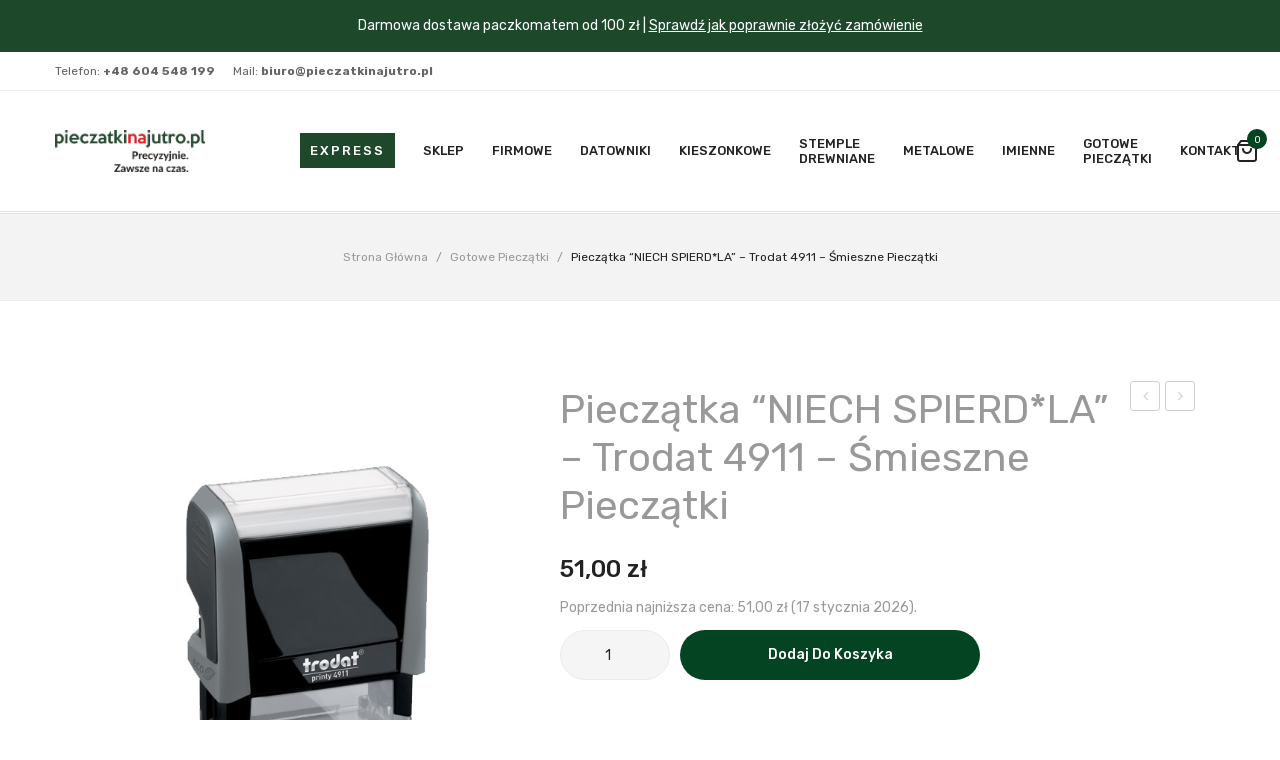

--- FILE ---
content_type: text/html; charset=UTF-8
request_url: https://pieczatkinajutro.pl/pieczatka/trodat-4911-niech-spierdala/
body_size: 26779
content:
<!DOCTYPE html>
<html lang="pl-PL">

<head>
        <meta charset="UTF-8" />
    <meta name="viewport" content="width=device-width, initial-scale=1, shrink-to-fit=no">
    <link rel="profile" href="//gmpg.org/xfn/11" />
    <link rel="pingback" href="https://pieczatkinajutro.pl/xmlrpc.php" />
    <link href="https://fonts.googleapis.com/css2?family=Spartan:wght@400;700&family=Teko&display=swap&subset=latin-ext" rel="stylesheet">
    <meta name='robots' content='index, follow, max-image-preview:large, max-snippet:-1, max-video-preview:-1' />
	<style>img:is([sizes="auto" i], [sizes^="auto," i]) { contain-intrinsic-size: 3000px 1500px }</style>
	<p role="complementary" aria-label="Napis w sklepie" class="woocommerce-store-notice demo_store" data-notice-id="159de12f465d913740eb603324991e94" style="display:none;">Darmowa dostawa paczkomatem od 100 zł | 
<a href="https://pieczatkinajutro.pl/wp-content/uploads/2025/05/jak_zlozyc_zamowienie.pdf" target="_blank" rel="noopener">
Sprawdź jak poprawnie złożyć zamówienie
</a>
 <a role="button" href="#" class="woocommerce-store-notice__dismiss-link">Odrzuć</a></p><script>window._wca = window._wca || [];</script>

	<!-- This site is optimized with the Yoast SEO plugin v26.5 - https://yoast.com/wordpress/plugins/seo/ -->
	<title>Pieczątka Pieczątka &quot;NIECH SPIERD*LA&quot; - Trodat 4911 - Śmieszne Pieczątki - Pieczątki Na Jutro.pl</title>
	<meta name="description" content="Trodat Printy 4911 to kompaktowa i klasyczna pieczątka. Przekonaj się o jej skuteczności i odwiedź nasz sklep z pieczątkami." />
	<link rel="canonical" href="https://pieczatkinajutro.pl/pieczatka/trodat-4911-niech-spierdala/" />
	<meta property="og:locale" content="pl_PL" />
	<meta property="og:type" content="article" />
	<meta property="og:title" content="Pieczątka Pieczątka &quot;NIECH SPIERD*LA&quot; - Trodat 4911 - Śmieszne Pieczątki - Pieczątki Na Jutro.pl" />
	<meta property="og:description" content="Trodat Printy 4911 to kompaktowa i klasyczna pieczątka. Przekonaj się o jej skuteczności i odwiedź nasz sklep z pieczątkami." />
	<meta property="og:url" content="https://pieczatkinajutro.pl/pieczatka/trodat-4911-niech-spierdala/" />
	<meta property="og:site_name" content="Pieczątki Na Jutro.pl" />
	<meta property="article:modified_time" content="2026-01-16T02:12:26+00:00" />
	<meta property="og:image" content="https://pieczatkinajutro.pl/wp-content/uploads/2022/01/pieczatka-niech-spierdala-niechspierdala-gdansk-gdynia-sopot-express.jpg" />
	<meta property="og:image:width" content="596" />
	<meta property="og:image:height" content="678" />
	<meta property="og:image:type" content="image/jpeg" />
	<meta name="twitter:card" content="summary_large_image" />
	<meta name="twitter:label1" content="Szacowany czas czytania" />
	<meta name="twitter:data1" content="1 minuta" />
	<script type="application/ld+json" class="yoast-schema-graph">{"@context":"https://schema.org","@graph":[{"@type":"WebPage","@id":"https://pieczatkinajutro.pl/pieczatka/trodat-4911-niech-spierdala/","url":"https://pieczatkinajutro.pl/pieczatka/trodat-4911-niech-spierdala/","name":"Pieczątka Pieczątka \"NIECH SPIERD*LA\" - Trodat 4911 - Śmieszne Pieczątki - Pieczątki Na Jutro.pl","isPartOf":{"@id":"https://pieczatkinajutro.pl/#website"},"primaryImageOfPage":{"@id":"https://pieczatkinajutro.pl/pieczatka/trodat-4911-niech-spierdala/#primaryimage"},"image":{"@id":"https://pieczatkinajutro.pl/pieczatka/trodat-4911-niech-spierdala/#primaryimage"},"thumbnailUrl":"https://pieczatkinajutro.pl/wp-content/uploads/2022/01/pieczatka-niech-spierdala-niechspierdala-gdansk-gdynia-sopot-express.jpg","datePublished":"2022-01-20T13:39:08+00:00","dateModified":"2026-01-16T02:12:26+00:00","description":"Trodat Printy 4911 to kompaktowa i klasyczna pieczątka. Przekonaj się o jej skuteczności i odwiedź nasz sklep z pieczątkami.","breadcrumb":{"@id":"https://pieczatkinajutro.pl/pieczatka/trodat-4911-niech-spierdala/#breadcrumb"},"inLanguage":"pl-PL","potentialAction":[{"@type":"ReadAction","target":["https://pieczatkinajutro.pl/pieczatka/trodat-4911-niech-spierdala/"]}]},{"@type":"ImageObject","inLanguage":"pl-PL","@id":"https://pieczatkinajutro.pl/pieczatka/trodat-4911-niech-spierdala/#primaryimage","url":"https://pieczatkinajutro.pl/wp-content/uploads/2022/01/pieczatka-niech-spierdala-niechspierdala-gdansk-gdynia-sopot-express.jpg","contentUrl":"https://pieczatkinajutro.pl/wp-content/uploads/2022/01/pieczatka-niech-spierdala-niechspierdala-gdansk-gdynia-sopot-express.jpg","width":596,"height":678},{"@type":"BreadcrumbList","@id":"https://pieczatkinajutro.pl/pieczatka/trodat-4911-niech-spierdala/#breadcrumb","itemListElement":[{"@type":"ListItem","position":1,"name":"Strona główna","item":"https://pieczatkinajutro.pl/"},{"@type":"ListItem","position":2,"name":"Sklep","item":"https://pieczatkinajutro.pl/sklep/"},{"@type":"ListItem","position":3,"name":"Pieczątka &#8220;NIECH SPIERD*LA&#8221; &#8211; Trodat 4911 &#8211; Śmieszne Pieczątki"}]},{"@type":"WebSite","@id":"https://pieczatkinajutro.pl/#website","url":"https://pieczatkinajutro.pl/","name":"Pieczątki Na Jutro.pl","description":"","potentialAction":[{"@type":"SearchAction","target":{"@type":"EntryPoint","urlTemplate":"https://pieczatkinajutro.pl/?s={search_term_string}"},"query-input":{"@type":"PropertyValueSpecification","valueRequired":true,"valueName":"search_term_string"}}],"inLanguage":"pl-PL"}]}</script>
	<!-- / Yoast SEO plugin. -->


<link rel='dns-prefetch' href='//challenges.cloudflare.com' />
<link rel='dns-prefetch' href='//stats.wp.com' />
<link rel='dns-prefetch' href='//www.googletagmanager.com' />
<link rel='dns-prefetch' href='//fonts.googleapis.com' />
<link rel='preconnect' href='https://fonts.gstatic.com' crossorigin />
<link rel="alternate" type="application/rss+xml" title="Pieczątki Na Jutro.pl &raquo; Kanał z wpisami" href="https://pieczatkinajutro.pl/feed/" />
<link rel="alternate" type="application/rss+xml" title="Pieczątki Na Jutro.pl &raquo; Kanał z komentarzami" href="https://pieczatkinajutro.pl/comments/feed/" />
<script type="text/javascript">
/* <![CDATA[ */
window._wpemojiSettings = {"baseUrl":"https:\/\/s.w.org\/images\/core\/emoji\/16.0.1\/72x72\/","ext":".png","svgUrl":"https:\/\/s.w.org\/images\/core\/emoji\/16.0.1\/svg\/","svgExt":".svg","source":{"concatemoji":"https:\/\/pieczatkinajutro.pl\/wp-includes\/js\/wp-emoji-release.min.js?ver=6.8.2"}};
/*! This file is auto-generated */
!function(s,n){var o,i,e;function c(e){try{var t={supportTests:e,timestamp:(new Date).valueOf()};sessionStorage.setItem(o,JSON.stringify(t))}catch(e){}}function p(e,t,n){e.clearRect(0,0,e.canvas.width,e.canvas.height),e.fillText(t,0,0);var t=new Uint32Array(e.getImageData(0,0,e.canvas.width,e.canvas.height).data),a=(e.clearRect(0,0,e.canvas.width,e.canvas.height),e.fillText(n,0,0),new Uint32Array(e.getImageData(0,0,e.canvas.width,e.canvas.height).data));return t.every(function(e,t){return e===a[t]})}function u(e,t){e.clearRect(0,0,e.canvas.width,e.canvas.height),e.fillText(t,0,0);for(var n=e.getImageData(16,16,1,1),a=0;a<n.data.length;a++)if(0!==n.data[a])return!1;return!0}function f(e,t,n,a){switch(t){case"flag":return n(e,"\ud83c\udff3\ufe0f\u200d\u26a7\ufe0f","\ud83c\udff3\ufe0f\u200b\u26a7\ufe0f")?!1:!n(e,"\ud83c\udde8\ud83c\uddf6","\ud83c\udde8\u200b\ud83c\uddf6")&&!n(e,"\ud83c\udff4\udb40\udc67\udb40\udc62\udb40\udc65\udb40\udc6e\udb40\udc67\udb40\udc7f","\ud83c\udff4\u200b\udb40\udc67\u200b\udb40\udc62\u200b\udb40\udc65\u200b\udb40\udc6e\u200b\udb40\udc67\u200b\udb40\udc7f");case"emoji":return!a(e,"\ud83e\udedf")}return!1}function g(e,t,n,a){var r="undefined"!=typeof WorkerGlobalScope&&self instanceof WorkerGlobalScope?new OffscreenCanvas(300,150):s.createElement("canvas"),o=r.getContext("2d",{willReadFrequently:!0}),i=(o.textBaseline="top",o.font="600 32px Arial",{});return e.forEach(function(e){i[e]=t(o,e,n,a)}),i}function t(e){var t=s.createElement("script");t.src=e,t.defer=!0,s.head.appendChild(t)}"undefined"!=typeof Promise&&(o="wpEmojiSettingsSupports",i=["flag","emoji"],n.supports={everything:!0,everythingExceptFlag:!0},e=new Promise(function(e){s.addEventListener("DOMContentLoaded",e,{once:!0})}),new Promise(function(t){var n=function(){try{var e=JSON.parse(sessionStorage.getItem(o));if("object"==typeof e&&"number"==typeof e.timestamp&&(new Date).valueOf()<e.timestamp+604800&&"object"==typeof e.supportTests)return e.supportTests}catch(e){}return null}();if(!n){if("undefined"!=typeof Worker&&"undefined"!=typeof OffscreenCanvas&&"undefined"!=typeof URL&&URL.createObjectURL&&"undefined"!=typeof Blob)try{var e="postMessage("+g.toString()+"("+[JSON.stringify(i),f.toString(),p.toString(),u.toString()].join(",")+"));",a=new Blob([e],{type:"text/javascript"}),r=new Worker(URL.createObjectURL(a),{name:"wpTestEmojiSupports"});return void(r.onmessage=function(e){c(n=e.data),r.terminate(),t(n)})}catch(e){}c(n=g(i,f,p,u))}t(n)}).then(function(e){for(var t in e)n.supports[t]=e[t],n.supports.everything=n.supports.everything&&n.supports[t],"flag"!==t&&(n.supports.everythingExceptFlag=n.supports.everythingExceptFlag&&n.supports[t]);n.supports.everythingExceptFlag=n.supports.everythingExceptFlag&&!n.supports.flag,n.DOMReady=!1,n.readyCallback=function(){n.DOMReady=!0}}).then(function(){return e}).then(function(){var e;n.supports.everything||(n.readyCallback(),(e=n.source||{}).concatemoji?t(e.concatemoji):e.wpemoji&&e.twemoji&&(t(e.twemoji),t(e.wpemoji)))}))}((window,document),window._wpemojiSettings);
/* ]]> */
</script>
<link rel='stylesheet' id='sbi_styles-css' href='https://pieczatkinajutro.pl/wp-content/plugins/instagram-feed/css/sbi-styles.min.css?ver=6.10.0' type='text/css' media='all' />
<style id='wp-emoji-styles-inline-css' type='text/css'>

	img.wp-smiley, img.emoji {
		display: inline !important;
		border: none !important;
		box-shadow: none !important;
		height: 1em !important;
		width: 1em !important;
		margin: 0 0.07em !important;
		vertical-align: -0.1em !important;
		background: none !important;
		padding: 0 !important;
	}
</style>
<link rel='stylesheet' id='wp-block-library-css' href='https://pieczatkinajutro.pl/wp-includes/css/dist/block-library/style.min.css?ver=6.8.2' type='text/css' media='all' />
<style id='classic-theme-styles-inline-css' type='text/css'>
/*! This file is auto-generated */
.wp-block-button__link{color:#fff;background-color:#32373c;border-radius:9999px;box-shadow:none;text-decoration:none;padding:calc(.667em + 2px) calc(1.333em + 2px);font-size:1.125em}.wp-block-file__button{background:#32373c;color:#fff;text-decoration:none}
</style>
<link rel='stylesheet' id='wp-components-css' href='https://pieczatkinajutro.pl/wp-includes/css/dist/components/style.min.css?ver=6.8.2' type='text/css' media='all' />
<link rel='stylesheet' id='wp-preferences-css' href='https://pieczatkinajutro.pl/wp-includes/css/dist/preferences/style.min.css?ver=6.8.2' type='text/css' media='all' />
<link rel='stylesheet' id='wp-block-editor-css' href='https://pieczatkinajutro.pl/wp-includes/css/dist/block-editor/style.min.css?ver=6.8.2' type='text/css' media='all' />
<link rel='stylesheet' id='popup-maker-block-library-style-css' href='https://pieczatkinajutro.pl/wp-content/plugins/popup-maker/dist/packages/block-library-style.css?ver=dbea705cfafe089d65f1' type='text/css' media='all' />
<link rel='stylesheet' id='mediaelement-css' href='https://pieczatkinajutro.pl/wp-includes/js/mediaelement/mediaelementplayer-legacy.min.css?ver=4.2.17' type='text/css' media='all' />
<link rel='stylesheet' id='wp-mediaelement-css' href='https://pieczatkinajutro.pl/wp-includes/js/mediaelement/wp-mediaelement.min.css?ver=6.8.2' type='text/css' media='all' />
<style id='jetpack-sharing-buttons-style-inline-css' type='text/css'>
.jetpack-sharing-buttons__services-list{display:flex;flex-direction:row;flex-wrap:wrap;gap:0;list-style-type:none;margin:5px;padding:0}.jetpack-sharing-buttons__services-list.has-small-icon-size{font-size:12px}.jetpack-sharing-buttons__services-list.has-normal-icon-size{font-size:16px}.jetpack-sharing-buttons__services-list.has-large-icon-size{font-size:24px}.jetpack-sharing-buttons__services-list.has-huge-icon-size{font-size:36px}@media print{.jetpack-sharing-buttons__services-list{display:none!important}}.editor-styles-wrapper .wp-block-jetpack-sharing-buttons{gap:0;padding-inline-start:0}ul.jetpack-sharing-buttons__services-list.has-background{padding:1.25em 2.375em}
</style>
<style id='global-styles-inline-css' type='text/css'>
:root{--wp--preset--aspect-ratio--square: 1;--wp--preset--aspect-ratio--4-3: 4/3;--wp--preset--aspect-ratio--3-4: 3/4;--wp--preset--aspect-ratio--3-2: 3/2;--wp--preset--aspect-ratio--2-3: 2/3;--wp--preset--aspect-ratio--16-9: 16/9;--wp--preset--aspect-ratio--9-16: 9/16;--wp--preset--color--black: #000000;--wp--preset--color--cyan-bluish-gray: #abb8c3;--wp--preset--color--white: #ffffff;--wp--preset--color--pale-pink: #f78da7;--wp--preset--color--vivid-red: #cf2e2e;--wp--preset--color--luminous-vivid-orange: #ff6900;--wp--preset--color--luminous-vivid-amber: #fcb900;--wp--preset--color--light-green-cyan: #7bdcb5;--wp--preset--color--vivid-green-cyan: #00d084;--wp--preset--color--pale-cyan-blue: #8ed1fc;--wp--preset--color--vivid-cyan-blue: #0693e3;--wp--preset--color--vivid-purple: #9b51e0;--wp--preset--gradient--vivid-cyan-blue-to-vivid-purple: linear-gradient(135deg,rgba(6,147,227,1) 0%,rgb(155,81,224) 100%);--wp--preset--gradient--light-green-cyan-to-vivid-green-cyan: linear-gradient(135deg,rgb(122,220,180) 0%,rgb(0,208,130) 100%);--wp--preset--gradient--luminous-vivid-amber-to-luminous-vivid-orange: linear-gradient(135deg,rgba(252,185,0,1) 0%,rgba(255,105,0,1) 100%);--wp--preset--gradient--luminous-vivid-orange-to-vivid-red: linear-gradient(135deg,rgba(255,105,0,1) 0%,rgb(207,46,46) 100%);--wp--preset--gradient--very-light-gray-to-cyan-bluish-gray: linear-gradient(135deg,rgb(238,238,238) 0%,rgb(169,184,195) 100%);--wp--preset--gradient--cool-to-warm-spectrum: linear-gradient(135deg,rgb(74,234,220) 0%,rgb(151,120,209) 20%,rgb(207,42,186) 40%,rgb(238,44,130) 60%,rgb(251,105,98) 80%,rgb(254,248,76) 100%);--wp--preset--gradient--blush-light-purple: linear-gradient(135deg,rgb(255,206,236) 0%,rgb(152,150,240) 100%);--wp--preset--gradient--blush-bordeaux: linear-gradient(135deg,rgb(254,205,165) 0%,rgb(254,45,45) 50%,rgb(107,0,62) 100%);--wp--preset--gradient--luminous-dusk: linear-gradient(135deg,rgb(255,203,112) 0%,rgb(199,81,192) 50%,rgb(65,88,208) 100%);--wp--preset--gradient--pale-ocean: linear-gradient(135deg,rgb(255,245,203) 0%,rgb(182,227,212) 50%,rgb(51,167,181) 100%);--wp--preset--gradient--electric-grass: linear-gradient(135deg,rgb(202,248,128) 0%,rgb(113,206,126) 100%);--wp--preset--gradient--midnight: linear-gradient(135deg,rgb(2,3,129) 0%,rgb(40,116,252) 100%);--wp--preset--font-size--small: 13px;--wp--preset--font-size--medium: 20px;--wp--preset--font-size--large: 36px;--wp--preset--font-size--x-large: 42px;--wp--preset--spacing--20: 0.44rem;--wp--preset--spacing--30: 0.67rem;--wp--preset--spacing--40: 1rem;--wp--preset--spacing--50: 1.5rem;--wp--preset--spacing--60: 2.25rem;--wp--preset--spacing--70: 3.38rem;--wp--preset--spacing--80: 5.06rem;--wp--preset--shadow--natural: 6px 6px 9px rgba(0, 0, 0, 0.2);--wp--preset--shadow--deep: 12px 12px 50px rgba(0, 0, 0, 0.4);--wp--preset--shadow--sharp: 6px 6px 0px rgba(0, 0, 0, 0.2);--wp--preset--shadow--outlined: 6px 6px 0px -3px rgba(255, 255, 255, 1), 6px 6px rgba(0, 0, 0, 1);--wp--preset--shadow--crisp: 6px 6px 0px rgba(0, 0, 0, 1);}:where(.is-layout-flex){gap: 0.5em;}:where(.is-layout-grid){gap: 0.5em;}body .is-layout-flex{display: flex;}.is-layout-flex{flex-wrap: wrap;align-items: center;}.is-layout-flex > :is(*, div){margin: 0;}body .is-layout-grid{display: grid;}.is-layout-grid > :is(*, div){margin: 0;}:where(.wp-block-columns.is-layout-flex){gap: 2em;}:where(.wp-block-columns.is-layout-grid){gap: 2em;}:where(.wp-block-post-template.is-layout-flex){gap: 1.25em;}:where(.wp-block-post-template.is-layout-grid){gap: 1.25em;}.has-black-color{color: var(--wp--preset--color--black) !important;}.has-cyan-bluish-gray-color{color: var(--wp--preset--color--cyan-bluish-gray) !important;}.has-white-color{color: var(--wp--preset--color--white) !important;}.has-pale-pink-color{color: var(--wp--preset--color--pale-pink) !important;}.has-vivid-red-color{color: var(--wp--preset--color--vivid-red) !important;}.has-luminous-vivid-orange-color{color: var(--wp--preset--color--luminous-vivid-orange) !important;}.has-luminous-vivid-amber-color{color: var(--wp--preset--color--luminous-vivid-amber) !important;}.has-light-green-cyan-color{color: var(--wp--preset--color--light-green-cyan) !important;}.has-vivid-green-cyan-color{color: var(--wp--preset--color--vivid-green-cyan) !important;}.has-pale-cyan-blue-color{color: var(--wp--preset--color--pale-cyan-blue) !important;}.has-vivid-cyan-blue-color{color: var(--wp--preset--color--vivid-cyan-blue) !important;}.has-vivid-purple-color{color: var(--wp--preset--color--vivid-purple) !important;}.has-black-background-color{background-color: var(--wp--preset--color--black) !important;}.has-cyan-bluish-gray-background-color{background-color: var(--wp--preset--color--cyan-bluish-gray) !important;}.has-white-background-color{background-color: var(--wp--preset--color--white) !important;}.has-pale-pink-background-color{background-color: var(--wp--preset--color--pale-pink) !important;}.has-vivid-red-background-color{background-color: var(--wp--preset--color--vivid-red) !important;}.has-luminous-vivid-orange-background-color{background-color: var(--wp--preset--color--luminous-vivid-orange) !important;}.has-luminous-vivid-amber-background-color{background-color: var(--wp--preset--color--luminous-vivid-amber) !important;}.has-light-green-cyan-background-color{background-color: var(--wp--preset--color--light-green-cyan) !important;}.has-vivid-green-cyan-background-color{background-color: var(--wp--preset--color--vivid-green-cyan) !important;}.has-pale-cyan-blue-background-color{background-color: var(--wp--preset--color--pale-cyan-blue) !important;}.has-vivid-cyan-blue-background-color{background-color: var(--wp--preset--color--vivid-cyan-blue) !important;}.has-vivid-purple-background-color{background-color: var(--wp--preset--color--vivid-purple) !important;}.has-black-border-color{border-color: var(--wp--preset--color--black) !important;}.has-cyan-bluish-gray-border-color{border-color: var(--wp--preset--color--cyan-bluish-gray) !important;}.has-white-border-color{border-color: var(--wp--preset--color--white) !important;}.has-pale-pink-border-color{border-color: var(--wp--preset--color--pale-pink) !important;}.has-vivid-red-border-color{border-color: var(--wp--preset--color--vivid-red) !important;}.has-luminous-vivid-orange-border-color{border-color: var(--wp--preset--color--luminous-vivid-orange) !important;}.has-luminous-vivid-amber-border-color{border-color: var(--wp--preset--color--luminous-vivid-amber) !important;}.has-light-green-cyan-border-color{border-color: var(--wp--preset--color--light-green-cyan) !important;}.has-vivid-green-cyan-border-color{border-color: var(--wp--preset--color--vivid-green-cyan) !important;}.has-pale-cyan-blue-border-color{border-color: var(--wp--preset--color--pale-cyan-blue) !important;}.has-vivid-cyan-blue-border-color{border-color: var(--wp--preset--color--vivid-cyan-blue) !important;}.has-vivid-purple-border-color{border-color: var(--wp--preset--color--vivid-purple) !important;}.has-vivid-cyan-blue-to-vivid-purple-gradient-background{background: var(--wp--preset--gradient--vivid-cyan-blue-to-vivid-purple) !important;}.has-light-green-cyan-to-vivid-green-cyan-gradient-background{background: var(--wp--preset--gradient--light-green-cyan-to-vivid-green-cyan) !important;}.has-luminous-vivid-amber-to-luminous-vivid-orange-gradient-background{background: var(--wp--preset--gradient--luminous-vivid-amber-to-luminous-vivid-orange) !important;}.has-luminous-vivid-orange-to-vivid-red-gradient-background{background: var(--wp--preset--gradient--luminous-vivid-orange-to-vivid-red) !important;}.has-very-light-gray-to-cyan-bluish-gray-gradient-background{background: var(--wp--preset--gradient--very-light-gray-to-cyan-bluish-gray) !important;}.has-cool-to-warm-spectrum-gradient-background{background: var(--wp--preset--gradient--cool-to-warm-spectrum) !important;}.has-blush-light-purple-gradient-background{background: var(--wp--preset--gradient--blush-light-purple) !important;}.has-blush-bordeaux-gradient-background{background: var(--wp--preset--gradient--blush-bordeaux) !important;}.has-luminous-dusk-gradient-background{background: var(--wp--preset--gradient--luminous-dusk) !important;}.has-pale-ocean-gradient-background{background: var(--wp--preset--gradient--pale-ocean) !important;}.has-electric-grass-gradient-background{background: var(--wp--preset--gradient--electric-grass) !important;}.has-midnight-gradient-background{background: var(--wp--preset--gradient--midnight) !important;}.has-small-font-size{font-size: var(--wp--preset--font-size--small) !important;}.has-medium-font-size{font-size: var(--wp--preset--font-size--medium) !important;}.has-large-font-size{font-size: var(--wp--preset--font-size--large) !important;}.has-x-large-font-size{font-size: var(--wp--preset--font-size--x-large) !important;}
:where(.wp-block-post-template.is-layout-flex){gap: 1.25em;}:where(.wp-block-post-template.is-layout-grid){gap: 1.25em;}
:where(.wp-block-columns.is-layout-flex){gap: 2em;}:where(.wp-block-columns.is-layout-grid){gap: 2em;}
:root :where(.wp-block-pullquote){font-size: 1.5em;line-height: 1.6;}
</style>
<link rel='stylesheet' id='contact-form-7-css' href='https://pieczatkinajutro.pl/wp-content/plugins/contact-form-7/includes/css/styles.css?ver=6.1.4' type='text/css' media='all' />
<link rel='stylesheet' id='pay_by_paynow_pl_styles-css' href='https://pieczatkinajutro.pl/wp-content/plugins/pay-by-paynow-pl/assets/css/front.css?ver=2.5.10' type='text/css' media='all' />
<link rel='stylesheet' id='photoswipe-css' href='https://pieczatkinajutro.pl/wp-content/plugins/woocommerce/assets/css/photoswipe/photoswipe.min.css?ver=10.4.3' type='text/css' media='all' />
<link rel='stylesheet' id='photoswipe-default-skin-css' href='https://pieczatkinajutro.pl/wp-content/plugins/woocommerce/assets/css/photoswipe/default-skin/default-skin.min.css?ver=10.4.3' type='text/css' media='all' />
<link rel='stylesheet' id='woocommerce-layout-css' href='https://pieczatkinajutro.pl/wp-content/plugins/woocommerce/assets/css/woocommerce-layout.css?ver=10.4.3' type='text/css' media='all' />
<style id='woocommerce-layout-inline-css' type='text/css'>

	.infinite-scroll .woocommerce-pagination {
		display: none;
	}
</style>
<link rel='stylesheet' id='woocommerce-smallscreen-css' href='https://pieczatkinajutro.pl/wp-content/plugins/woocommerce/assets/css/woocommerce-smallscreen.css?ver=10.4.3' type='text/css' media='only screen and (max-width: 768px)' />
<link rel='stylesheet' id='woocommerce-general-css' href='https://pieczatkinajutro.pl/wp-content/plugins/woocommerce/assets/css/woocommerce.css?ver=10.4.3' type='text/css' media='all' />
<style id='woocommerce-inline-inline-css' type='text/css'>
.woocommerce form .form-row .required { visibility: visible; }
</style>
<link rel='stylesheet' id='swiper-style-css' href='https://pieczatkinajutro.pl/wp-content/themes/lukani-child/assets/swiper.min.css?ver=1768619219' type='text/css' media='all' />
<link rel='stylesheet' id='lukani-style-css' href='https://pieczatkinajutro.pl/wp-content/themes/lukani/style.css?ver=6.8.2' type='text/css' media='all' />
<link rel='stylesheet' id='lukani-theme-style-css' href='https://pieczatkinajutro.pl/wp-content/themes/lukani/css/theme1.css?ver=6.8.2' type='text/css' media='all' />
<link rel='stylesheet' id='child-style-css' href='https://pieczatkinajutro.pl/wp-content/themes/lukani-child/style.css?ver=1.0' type='text/css' media='all' />
<link rel='stylesheet' id='bootstrap-css' href='https://pieczatkinajutro.pl/wp-content/themes/lukani/css/bootstrap.min.css?ver=4.1.0' type='text/css' media='all' />
<link rel='stylesheet' id='lukani-fonts-css' href='https://fonts.googleapis.com/css?family=Open+Sans%3A200%2C300%2C400%2C500%2C600%2C700%2C800%2C900&#038;subset=latin%2Clatin-ext' type='text/css' media='all' />
<link rel='stylesheet' id='owl-carousel-css' href='https://pieczatkinajutro.pl/wp-content/themes/lukani/css/owl.carousel.css?ver=2.3.4' type='text/css' media='all' />
<link rel='stylesheet' id='lukani-custom-css' href='https://pieczatkinajutro.pl/wp-content/themes/lukani/css/opt_css.css?ver=1.0.0' type='text/css' media='all' />
<style id='lukani-custom-inline-css' type='text/css'>
.vc_custom_1706023967355{margin-bottom: 0px !important;}
.wrapper.box-layout, .wrapper.box-layout .container, .wrapper.box-layout .row-container {max-width: 1200px;}
</style>
<link rel='stylesheet' id='Plaza-font-css' href='https://pieczatkinajutro.pl/wp-content/themes/lukani/css/plaza-font.css?ver=6.8.2' type='text/css' media='all' />
<link rel='stylesheet' id='fontawesome-css' href='https://pieczatkinajutro.pl/wp-content/themes/lukani/css/font-awesome.css?ver=4.7.0' type='text/css' media='all' />
<link rel='stylesheet' id='animate-css' href='https://pieczatkinajutro.pl/wp-content/themes/lukani/css/animate.css?ver=6.8.2' type='text/css' media='all' />
<link rel='stylesheet' id='fancybox-css' href='https://pieczatkinajutro.pl/wp-content/themes/lukani/js/fancybox/jquery.fancybox.css?ver=2.1.5' type='text/css' media='all' />
<link rel='stylesheet' id='fancybox-buttons-css' href='https://pieczatkinajutro.pl/wp-content/themes/lukani/js/fancybox/helpers/jquery.fancybox-buttons.css?ver=1.0.5' type='text/css' media='all' />
<link rel='stylesheet' id='fancybox-thumbs-css' href='https://pieczatkinajutro.pl/wp-content/themes/lukani/js/fancybox/helpers/jquery.fancybox-thumbs.css?ver=1.0.7' type='text/css' media='all' />
<link rel='stylesheet' id='mmm_mega_main_menu-css' href='https://pieczatkinajutro.pl/wp-content/plugins/mega_main_menu/src/css/cache.skin.css?ver=1575478549' type='text/css' media='all' />
<link rel='stylesheet' id='bm_woocommerce_front_css-css' href='https://pieczatkinajutro.pl/wp-content/plugins/platnosci-online-blue-media/assets/css/frontend.css?ver=4.7.1' type='text/css' media='all' />
<link rel="preload" as="style" href="https://fonts.googleapis.com/css?family=Rubik:300,400,500,600,700,800,900,300italic,400italic,500italic,600italic,700italic,800italic,900italic%7COswald:200,300,400,500,600,700&#038;display=swap&#038;ver=1768467625" /><link rel="stylesheet" href="https://fonts.googleapis.com/css?family=Rubik:300,400,500,600,700,800,900,300italic,400italic,500italic,600italic,700italic,800italic,900italic%7COswald:200,300,400,500,600,700&#038;display=swap&#038;ver=1768467625" media="print" onload="this.media='all'"><noscript><link rel="stylesheet" href="https://fonts.googleapis.com/css?family=Rubik:300,400,500,600,700,800,900,300italic,400italic,500italic,600italic,700italic,800italic,900italic%7COswald:200,300,400,500,600,700&#038;display=swap&#038;ver=1768467625" /></noscript><script type="text/javascript" id="gtmkit-js-before" data-cfasync="false" data-nowprocket="" data-cookieconsent="ignore">
/* <![CDATA[ */
		window.gtmkit_settings = {"datalayer_name":"dataLayer","console_log":false,"wc":{"use_sku":false,"pid_prefix":"","add_shipping_info":{"config":2},"add_payment_info":{"config":2},"view_item":{"config":1},"view_item_list":{"config":0},"wishlist":false,"css_selectors":{"product_list_select_item":".products .product:not(.product-category) a:not(.add_to_cart_button.ajax_add_to_cart,.add_to_wishlist),.wc-block-grid__products li:not(.product-category) a:not(.add_to_cart_button.ajax_add_to_cart,.add_to_wishlist),.woocommerce-grouped-product-list-item__label a:not(.add_to_wishlist)","product_list_element":".product,.wc-block-grid__product","product_list_exclude":"","product_list_add_to_cart":".add_to_cart_button.ajax_add_to_cart:not(.single_add_to_cart_button)"},"text":{"wp-block-handpicked-products":"Handpicked Products","wp-block-product-best-sellers":"Best Sellers","wp-block-product-category":"Product Category","wp-block-product-new":"New Products","wp-block-product-on-sale":"Products On Sale","wp-block-products-by-attribute":"Products By Attribute","wp-block-product-tag":"Product Tag","wp-block-product-top-rated":"Top Rated Products","shipping-tier-not-found":"Shipping tier not found","payment-method-not-found":"Payment method not found"}}};
		window.gtmkit_data = {"wc":{"currency":"PLN","is_cart":false,"is_checkout":false,"blocks":{}}};
		window.dataLayer = window.dataLayer || [];
				
/* ]]> */
</script>
<script type="text/javascript" src="https://pieczatkinajutro.pl/wp-includes/js/jquery/jquery.min.js?ver=3.7.1" id="jquery-core-js"></script>
<script type="text/javascript" src="https://pieczatkinajutro.pl/wp-includes/js/jquery/jquery-migrate.min.js?ver=3.4.1" id="jquery-migrate-js"></script>
<script type="text/javascript" src="https://pieczatkinajutro.pl/wp-content/plugins/woocommerce/assets/js/jquery-blockui/jquery.blockUI.min.js?ver=2.7.0-wc.10.4.3" id="wc-jquery-blockui-js" data-wp-strategy="defer"></script>
<script type="text/javascript" id="wc-add-to-cart-js-extra">
/* <![CDATA[ */
var wc_add_to_cart_params = {"ajax_url":"\/wp-admin\/admin-ajax.php","wc_ajax_url":"\/?wc-ajax=%%endpoint%%","i18n_view_cart":"Zobacz koszyk","cart_url":"https:\/\/pieczatkinajutro.pl\/koszyk\/","is_cart":"","cart_redirect_after_add":"no"};
/* ]]> */
</script>
<script type="text/javascript" src="https://pieczatkinajutro.pl/wp-content/plugins/woocommerce/assets/js/frontend/add-to-cart.min.js?ver=10.4.3" id="wc-add-to-cart-js" data-wp-strategy="defer"></script>
<script type="text/javascript" src="https://pieczatkinajutro.pl/wp-content/plugins/woocommerce/assets/js/flexslider/jquery.flexslider.min.js?ver=2.7.2-wc.10.4.3" id="wc-flexslider-js" defer="defer" data-wp-strategy="defer"></script>
<script type="text/javascript" src="https://pieczatkinajutro.pl/wp-content/plugins/woocommerce/assets/js/photoswipe/photoswipe.min.js?ver=4.1.1-wc.10.4.3" id="wc-photoswipe-js" defer="defer" data-wp-strategy="defer"></script>
<script type="text/javascript" src="https://pieczatkinajutro.pl/wp-content/plugins/woocommerce/assets/js/photoswipe/photoswipe-ui-default.min.js?ver=4.1.1-wc.10.4.3" id="wc-photoswipe-ui-default-js" defer="defer" data-wp-strategy="defer"></script>
<script type="text/javascript" id="wc-single-product-js-extra">
/* <![CDATA[ */
var wc_single_product_params = {"i18n_required_rating_text":"Prosz\u0119 wybra\u0107 ocen\u0119","i18n_rating_options":["1 z 5 gwiazdek","2 z 5 gwiazdek","3 z 5 gwiazdek","4 z 5 gwiazdek","5 z 5 gwiazdek"],"i18n_product_gallery_trigger_text":"Wy\u015bwietl pe\u0142noekranow\u0105 galeri\u0119 obrazk\u00f3w","review_rating_required":"yes","flexslider":{"rtl":false,"animation":"slide","smoothHeight":true,"directionNav":false,"controlNav":"thumbnails","slideshow":false,"animationSpeed":500,"animationLoop":false,"allowOneSlide":false},"zoom_enabled":"","zoom_options":[],"photoswipe_enabled":"1","photoswipe_options":{"shareEl":false,"closeOnScroll":false,"history":false,"hideAnimationDuration":0,"showAnimationDuration":0},"flexslider_enabled":"1"};
/* ]]> */
</script>
<script type="text/javascript" src="https://pieczatkinajutro.pl/wp-content/plugins/woocommerce/assets/js/frontend/single-product.min.js?ver=10.4.3" id="wc-single-product-js" defer="defer" data-wp-strategy="defer"></script>
<script type="text/javascript" src="https://pieczatkinajutro.pl/wp-content/plugins/woocommerce/assets/js/js-cookie/js.cookie.min.js?ver=2.1.4-wc.10.4.3" id="wc-js-cookie-js" defer="defer" data-wp-strategy="defer"></script>
<script type="text/javascript" id="woocommerce-js-extra">
/* <![CDATA[ */
var woocommerce_params = {"ajax_url":"\/wp-admin\/admin-ajax.php","wc_ajax_url":"\/?wc-ajax=%%endpoint%%","i18n_password_show":"Poka\u017c has\u0142o","i18n_password_hide":"Ukryj has\u0142o"};
/* ]]> */
</script>
<script type="text/javascript" src="https://pieczatkinajutro.pl/wp-content/plugins/woocommerce/assets/js/frontend/woocommerce.min.js?ver=10.4.3" id="woocommerce-js" defer="defer" data-wp-strategy="defer"></script>
<script type="text/javascript" id="ppom-cfr-js-extra">
/* <![CDATA[ */
var ppomCfr = {"CONST_MULTIPLE_ORIGIN_IDENTIFIER":"_oi_"};
/* ]]> */
</script>
<script type="text/javascript" src="https://pieczatkinajutro.pl/wp-content/plugins/ppom-pro/assets/conditional_field_repeater/frontend/build/main.js?ver=26.0.7" id="ppom-cfr-js"></script>
<script type="text/javascript" id="gtmkit-container-js-after" data-cfasync="false" data-nowprocket="" data-cookieconsent="ignore">
/* <![CDATA[ */
/* Google Tag Manager */
(function(w,d,s,l,i){w[l]=w[l]||[];w[l].push({'gtm.start':
new Date().getTime(),event:'gtm.js'});var f=d.getElementsByTagName(s)[0],
j=d.createElement(s),dl=l!='dataLayer'?'&l='+l:'';j.async=true;j.src=
'https://www.googletagmanager.com/gtm.js?id='+i+dl;f.parentNode.insertBefore(j,f);
})(window,document,'script','dataLayer','GTM-52PC592');
/* End Google Tag Manager */
/* ]]> */
</script>
<script type="text/javascript" src="https://pieczatkinajutro.pl/wp-content/plugins/gtm-kit/assets/integration/woocommerce.js?ver=2.6.0" id="gtmkit-woocommerce-js" defer="defer" data-wp-strategy="defer"></script>
<script type="text/javascript" src="https://pieczatkinajutro.pl/wp-content/plugins/gtm-kit/assets/integration/contact-form-7.js?ver=2.6.0" id="gtmkit-cf7-js" defer="defer" data-wp-strategy="defer"></script>
<script type="text/javascript" id="gtmkit-datalayer-js-before" data-cfasync="false" data-nowprocket="" data-cookieconsent="ignore">
/* <![CDATA[ */
const gtmkit_dataLayer_content = {"pageType":"product-page","productType":"simple","event":"view_item","ecommerce":{"items":[{"id":"16652","item_id":"16652","item_name":"Piecz\u0105tka \"NIECH SPIERD*LA\" - Trodat 4911 - \u015amieszne Piecz\u0105tki","currency":"PLN","price":51,"google_business_vertical":"retail","item_category":"Gotowe piecz\u0105tki"}],"value":51,"currency":"PLN"}};
dataLayer.push( gtmkit_dataLayer_content );
/* ]]> */
</script>
<script type="text/javascript" src="https://pieczatkinajutro.pl/wp-content/plugins/js_composer/assets/js/vendors/woocommerce-add-to-cart.js?ver=8.4.1" id="vc_woocommerce-add-to-cart-js-js"></script>
<script type="text/javascript" src="https://stats.wp.com/s-202603.js" id="woocommerce-analytics-js" defer="defer" data-wp-strategy="defer"></script>
<script></script><link rel="https://api.w.org/" href="https://pieczatkinajutro.pl/wp-json/" /><link rel="alternate" title="JSON" type="application/json" href="https://pieczatkinajutro.pl/wp-json/wp/v2/product/16652" /><link rel="EditURI" type="application/rsd+xml" title="RSD" href="https://pieczatkinajutro.pl/xmlrpc.php?rsd" />
<meta name="generator" content="WordPress 6.8.2" />
<meta name="generator" content="WooCommerce 10.4.3" />
<link rel='shortlink' href='https://pieczatkinajutro.pl/?p=16652' />
<link rel="alternate" title="oEmbed (JSON)" type="application/json+oembed" href="https://pieczatkinajutro.pl/wp-json/oembed/1.0/embed?url=https%3A%2F%2Fpieczatkinajutro.pl%2Fpieczatka%2Ftrodat-4911-niech-spierdala%2F" />
<link rel="alternate" title="oEmbed (XML)" type="text/xml+oembed" href="https://pieczatkinajutro.pl/wp-json/oembed/1.0/embed?url=https%3A%2F%2Fpieczatkinajutro.pl%2Fpieczatka%2Ftrodat-4911-niech-spierdala%2F&#038;format=xml" />
<meta name="generator" content="Redux 4.5.9" />
<!-- This website runs the Product Feed PRO for WooCommerce by AdTribes.io plugin - version woocommercesea_option_installed_version -->
<meta name="ti-site-data" content="eyJyIjoiMTowITc6MCEzMDowIiwibyI6Imh0dHBzOlwvXC9waWVjemF0a2luYWp1dHJvLnBsXC93cC1hZG1pblwvYWRtaW4tYWpheC5waHA/YWN0aW9uPXRpX29ubGluZV91c2Vyc19nb29nbGUmYW1wO3A9JTJGcGllY3phdGthJTJGdHJvZGF0LTQ5MTEtbmllY2gtc3BpZXJkYWxhJTJGJmFtcDtfd3Bub25jZT01Mzk1NzU1NzYwIn0=" />	<style>img#wpstats{display:none}</style>
		<!-- Google site verification - Google for WooCommerce -->
<meta name="google-site-verification" content="IihXYMIVj_aLwpdVdpwpT-4EZrYtLKcCwXC36qxqX78" />
	 
	<noscript><style>.woocommerce-product-gallery{ opacity: 1 !important; }</style></noscript>
	<meta name="generator" content="Powered by WPBakery Page Builder - drag and drop page builder for WordPress."/>
<meta name="generator" content="Powered by Slider Revolution 6.7.32 - responsive, Mobile-Friendly Slider Plugin for WordPress with comfortable drag and drop interface." />
<link rel="icon" href="https://pieczatkinajutro.pl/wp-content/uploads/2020/08/pieczatki-na-jutro-favicon_Obszar-roboczy-1.svg" sizes="32x32" />
<link rel="icon" href="https://pieczatkinajutro.pl/wp-content/uploads/2020/08/pieczatki-na-jutro-favicon_Obszar-roboczy-1.svg" sizes="192x192" />
<link rel="apple-touch-icon" href="https://pieczatkinajutro.pl/wp-content/uploads/2020/08/pieczatki-na-jutro-favicon_Obszar-roboczy-1.svg" />
<meta name="msapplication-TileImage" content="https://pieczatkinajutro.pl/wp-content/uploads/2020/08/pieczatki-na-jutro-favicon_Obszar-roboczy-1.svg" />
<script data-jetpack-boost="ignore">function setREVStartSize(e){
			//window.requestAnimationFrame(function() {
				window.RSIW = window.RSIW===undefined ? window.innerWidth : window.RSIW;
				window.RSIH = window.RSIH===undefined ? window.innerHeight : window.RSIH;
				try {
					var pw = document.getElementById(e.c).parentNode.offsetWidth,
						newh;
					pw = pw===0 || isNaN(pw) || (e.l=="fullwidth" || e.layout=="fullwidth") ? window.RSIW : pw;
					e.tabw = e.tabw===undefined ? 0 : parseInt(e.tabw);
					e.thumbw = e.thumbw===undefined ? 0 : parseInt(e.thumbw);
					e.tabh = e.tabh===undefined ? 0 : parseInt(e.tabh);
					e.thumbh = e.thumbh===undefined ? 0 : parseInt(e.thumbh);
					e.tabhide = e.tabhide===undefined ? 0 : parseInt(e.tabhide);
					e.thumbhide = e.thumbhide===undefined ? 0 : parseInt(e.thumbhide);
					e.mh = e.mh===undefined || e.mh=="" || e.mh==="auto" ? 0 : parseInt(e.mh,0);
					if(e.layout==="fullscreen" || e.l==="fullscreen")
						newh = Math.max(e.mh,window.RSIH);
					else{
						e.gw = Array.isArray(e.gw) ? e.gw : [e.gw];
						for (var i in e.rl) if (e.gw[i]===undefined || e.gw[i]===0) e.gw[i] = e.gw[i-1];
						e.gh = e.el===undefined || e.el==="" || (Array.isArray(e.el) && e.el.length==0)? e.gh : e.el;
						e.gh = Array.isArray(e.gh) ? e.gh : [e.gh];
						for (var i in e.rl) if (e.gh[i]===undefined || e.gh[i]===0) e.gh[i] = e.gh[i-1];
											
						var nl = new Array(e.rl.length),
							ix = 0,
							sl;
						e.tabw = e.tabhide>=pw ? 0 : e.tabw;
						e.thumbw = e.thumbhide>=pw ? 0 : e.thumbw;
						e.tabh = e.tabhide>=pw ? 0 : e.tabh;
						e.thumbh = e.thumbhide>=pw ? 0 : e.thumbh;
						for (var i in e.rl) nl[i] = e.rl[i]<window.RSIW ? 0 : e.rl[i];
						sl = nl[0];
						for (var i in nl) if (sl>nl[i] && nl[i]>0) { sl = nl[i]; ix=i;}
						var m = pw>(e.gw[ix]+e.tabw+e.thumbw) ? 1 : (pw-(e.tabw+e.thumbw)) / (e.gw[ix]);
						newh =  (e.gh[ix] * m) + (e.tabh + e.thumbh);
					}
					var el = document.getElementById(e.c);
					if (el!==null && el) el.style.height = newh+"px";
					el = document.getElementById(e.c+"_wrapper");
					if (el!==null && el) {
						el.style.height = newh+"px";
						el.style.display = "block";
					}
				} catch(e){
					console.log("Failure at Presize of Slider:" + e)
				}
			//});
		  };</script>
		<style type="text/css" id="wp-custom-css">
			/* Ukrycie oryginalnej treści alertu */
/* .standard-alert {
  position: relative;
  color: transparent !important;
}

.standard-alert * {
  color: transparent !important;
} */

/* Nowa treść alertu w pseudo-elementach */
/* .standard-alert::before {
  content: "Realizacja standardowa";
  display: block;
  font-weight: bold;
  color: #000;
  margin-bottom: 4px;
} */

/* .standard-alert::after {
  content: "Jeśli wybrałeś opcję z projektem – projekt pieczątki zostanie wysłany na Twój adres e-mail następnego dnia roboczego. Prosimy o sprawdzenie skrzynki i akceptację projektu – produkcję rozpoczniemy dopiero po Twoim potwierdzeniu.";
  display: block;
  white-space: normal;
  color: #000;
  font-weight: normal;
} */
		</style>
		<style id="lukani_opt-dynamic-css" title="dynamic-css" class="redux-options-output">body{background-color:#ffffff;}.wrapper{background-color:#ffffff;}.main-container{background-color:#ffffff;}.header-container a{color:#222222;}.header-container a:hover{color:#79a206;}.header-container a:active{color:#79a206;}.header-sticky.ontop{background-color:rgba(255,255,255,0.9);}.top-bar{color:#666666;}.top-bar a{color:#666666;}.top-bar a:hover{color:#79a206;}.top-bar a:active{color:#79a206;}.footer a{color:#333333;}.footer a:hover{color:#79a206;}.footer a:active{color:#79a206;}body{font-family:Rubik;line-height:24px;font-weight:400;font-style:normal;color:#999999;font-size:14px;}body.error404{background-color:#f2f2f2;}</style><noscript><style> .wpb_animate_when_almost_visible { opacity: 1; }</style></noscript></head>

<body class="wp-singular product-template-default single single-product postid-16652 wp-theme-lukani wp-child-theme-lukani-child theme-lukani mmm mega_main_menu-2-1-7 woocommerce woocommerce-page woocommerce-demo-store woocommerce-no-js wpb-js-composer js-comp-ver-8.4.1 vc_responsive">
	
    <div class="wrapper ">
        <div class="page-wrapper">
            
            <header class="header-container header-1">
                <div class="header">
                    <div class="header-content">
                        <div class="wpb_row vc_row-fluid top-bar"><div class="row-container"><div class="vc_row"><div class="wpb_column vc_column_container vc_col-sm-12"><div class="vc_column-inner"><div class="wpb_wrapper">
	<div class="wpb_text_column wpb_content_element vc_custom_1706023967355 header-block" >
		<div class="wpb_wrapper">
			<p>Telefon: <a href="tel:+48604548199"><strong>+48 604 548 199</strong></a>      Mail: <a href="mailto:biuro@pieczatkinajutro.pl"><strong>biuro@pieczatkinajutro.pl</strong></a></p>

		</div>
	</div>
</div></div></div></div></div></div><div class="wpb_row vc_row-fluid header-middle"><div class="row-container"><div class="vc_row"><div class="box-inner wpb_column vc_column_container vc_col-sm-12"><div class="vc_column-inner"><div class="wpb_wrapper"><div class="vc_row wpb_row vc_inner vc_row-fluid box-inner"><div class="col-logo wpb_column vc_column_container vc_col-sm-2"><div class="vc_column-inner"><div class="wpb_wrapper"><div class="logo"><a href="https://pieczatkinajutro.pl/" title="Pieczątki Na Jutro.pl" rel="home"><img src="https://pieczatkinajutro.pl/wp-content/uploads/2019/12/Pieczatkinajutro.pl-jpg-bez-tła.png" alt="Pieczątki Na Jutro.pl" width="150" /></a></div></div></div></div><div class="col-ver wpb_column vc_column_container vc_col-sm-8"><div class="vc_column-inner"><div class="wpb_wrapper">	<div class="main-menu-wrapper"> 
		<div class=" ">
			<div class="nav-container"> 
									<div class="logo-sticky"><a href="https://pieczatkinajutro.pl/" title="Pieczątki Na Jutro.pl" rel="home"><img src="" alt=" Pieczątki Na Jutro.pl " width="150" /></a></div>
								<div class="horizontal-menu visible-large">
					
<!-- begin "mega_main_menu" -->
<div id="primary" class="mega_main_menu primary primary_style-flat icons-left first-lvl-align-left first-lvl-separator-smooth direction-horizontal fullwidth-disable pushing_content-disable mobile_minimized-enable dropdowns_trigger-hover dropdowns_animation-none no-search no-woo_cart no-buddypress responsive-enable coercive_styles-disable indefinite_location_mode-disable language_direction-ltr version-2-1-7 mega_main">
	<div class="menu_holder">
	<div class="mmm_fullwidth_container"></div><!-- class="fullwidth_container" -->
		<div class="menu_inner" role="navigation">
			<span class="nav_logo">
				<span class="mobile_toggle" data-target="#main_ul-primary" aria-expanded="false" aria-controls="main_ul-primary">
					<span class="mobile_button">
						Menu &nbsp;
						<span class="symbol_menu">&equiv;</span>
						<span class="symbol_cross">&#x2573;</span>
					</span><!-- class="mobile_button" -->
				</span><!-- /class="mobile_toggle" -->
			</span><!-- /class="nav_logo" -->
				<ul id="main_ul-primary" class="mega_main_menu_ul" role="menubar" aria-label="Menu">
<li id="menu-item-15808" class="menu-item menu-item-type-taxonomy menu-item-object-product_cat first menu-item-15808 default_dropdown default_style drop_to_right submenu_default_width columns1">
	<a href="https://pieczatkinajutro.pl/kategoria/express/" class="item_link  disable_icon" role="menuitem" tabindex="0">
		<i class=""></i> 
		<span class="link_content">
			<span class="link_text">
				<span class="express-menu">EXPRESS</span>
			</span>
		</span>
	</a>
</li>
<li id="menu-item-17675" class="menu-item menu-item-type-post_type menu-item-object-page menu-item-has-children current_page_parent menu-item-17675 default_dropdown default_style drop_to_right submenu_default_width columns1">
	<a href="https://pieczatkinajutro.pl/sklep/" class="item_link  disable_icon" aria-haspopup="true" aria-expanded="false" role="menuitem" tabindex="0">
		<i class=""></i> 
		<span class="link_content">
			<span class="link_text">
				Sklep
			</span>
		</span>
	</a>
	<ul class="mega_dropdown" aria-expanded="false" aria-hidden="true" role="menu" aria-label="">
	<li id="menu-item-15679" class="menu-item menu-item-type-taxonomy menu-item-object-product_cat menu-item-15679 default_dropdown default_style drop_to_right submenu_default_width columns1">
		<a href="https://pieczatkinajutro.pl/kategoria/gumki-i-tusze/" class="item_link  disable_icon" role="menuitem" tabindex="0">
			<i class=""></i> 
			<span class="link_content">
				<span class="link_text">
					Gumki / tusz
				</span>
			</span>
		</a>
	</li>
	</ul><!-- /.mega_dropdown -->
</li>
<li id="menu-item-15663" class="menu-item menu-item-type-taxonomy menu-item-object-product_cat menu-item-15663 default_dropdown default_style drop_to_right submenu_default_width columns1">
	<a href="https://pieczatkinajutro.pl/kategoria/firmowe/" class="item_link  disable_icon" role="menuitem" tabindex="0">
		<i class=""></i> 
		<span class="link_content">
			<span class="link_text">
				Firmowe
			</span>
		</span>
	</a>
</li>
<li id="menu-item-15664" class="menu-item menu-item-type-taxonomy menu-item-object-product_cat menu-item-15664 default_dropdown default_style drop_to_right submenu_default_width columns1">
	<a href="https://pieczatkinajutro.pl/kategoria/datowniki/" class="item_link  disable_icon" role="menuitem" tabindex="0">
		<i class=""></i> 
		<span class="link_content">
			<span class="link_text">
				Datowniki
			</span>
		</span>
	</a>
</li>
<li id="menu-item-15707" class="menu-item menu-item-type-taxonomy menu-item-object-product_cat menu-item-15707 default_dropdown default_style drop_to_right submenu_default_width columns1">
	<a href="https://pieczatkinajutro.pl/kategoria/kieszonkowe/" class="item_link  disable_icon" role="menuitem" tabindex="0">
		<i class=""></i> 
		<span class="link_content">
			<span class="link_text">
				Kieszonkowe
			</span>
		</span>
	</a>
</li>
<li id="menu-item-18911" class="menu-item menu-item-type-taxonomy menu-item-object-product_cat menu-item-18911 default_dropdown default_style drop_to_right submenu_default_width columns1">
	<a href="https://pieczatkinajutro.pl/kategoria/stemple-drewniane/" class="item_link  disable_icon" role="menuitem" tabindex="0">
		<i class=""></i> 
		<span class="link_content">
			<span class="link_text">
				Stemple drewniane
			</span>
		</span>
	</a>
</li>
<li id="menu-item-15665" class="menu-item menu-item-type-taxonomy menu-item-object-product_cat menu-item-15665 default_dropdown default_style drop_to_right submenu_default_width columns1">
	<a href="https://pieczatkinajutro.pl/kategoria/metalowe/" class="item_link  disable_icon" role="menuitem" tabindex="0">
		<i class=""></i> 
		<span class="link_content">
			<span class="link_text">
				Metalowe
			</span>
		</span>
	</a>
</li>
<li id="menu-item-17732" class="menu-item menu-item-type-taxonomy menu-item-object-product_cat menu-item-17732 default_dropdown default_style drop_to_right submenu_default_width columns1">
	<a href="https://pieczatkinajutro.pl/kategoria/pieczatki-imienne/" class="item_link  disable_icon" role="menuitem" tabindex="0">
		<i class=""></i> 
		<span class="link_content">
			<span class="link_text">
				Imienne
			</span>
		</span>
	</a>
</li>
<li id="menu-item-15666" class="menu-item menu-item-type-taxonomy menu-item-object-product_cat current-product-ancestor current-menu-parent current-product-parent menu-item-15666 default_dropdown default_style drop_to_right submenu_default_width columns1">
	<a href="https://pieczatkinajutro.pl/kategoria/gotowepieczatki/" class="item_link  disable_icon" role="menuitem" tabindex="0">
		<i class=""></i> 
		<span class="link_content">
			<span class="link_text">
				Gotowe pieczątki
			</span>
		</span>
	</a>
</li>
<li id="menu-item-16728" class="menu-item menu-item-type-post_type menu-item-object-page menu-item-has-children menu-item-16728 default_dropdown default_style drop_to_right submenu_default_width columns1">
	<a href="https://pieczatkinajutro.pl/kontakt/" class="item_link  disable_icon" aria-haspopup="true" aria-expanded="false" role="menuitem" tabindex="0">
		<i class=""></i> 
		<span class="link_content">
			<span class="link_text">
				Kontakt
			</span>
		</span>
	</a>
	<ul class="mega_dropdown" aria-expanded="false" aria-hidden="true" role="menu" aria-label="">
	<li id="menu-item-16399" class="menu-item menu-item-type-post_type menu-item-object-page last menu-item-16399 default_dropdown default_style drop_to_right submenu_default_width columns1">
		<a href="https://pieczatkinajutro.pl/blog/" class="item_link  disable_icon" role="menuitem" tabindex="0">
			<i class=""></i> 
			<span class="link_content">
				<span class="link_text">
					Blog
				</span>
			</span>
		</a>
	</li>
	</ul><!-- /.mega_dropdown -->
</li></ul>
		</div><!-- /class="menu_inner" -->
	</div><!-- /class="menu_holder" -->
</div><!-- /id="mega_main_menu" --> 
				</div> 
			</div> 
		</div>  
	</div>	
	</div></div></div><div class="col-cart wpb_column vc_column_container vc_col-sm-2"><div class="vc_column-inner"><div class="wpb_wrapper"><div class="widget woocommerce widget_shopping_cart"><h2 class="widgettitle">Koszyk</h2><div class="widget_shopping_cart_content"></div></div></div></div></div></div></div></div></div></div></div></div><div class="wpb_row vc_row-fluid header-bottom"><div class="row-container"><div class="vc_row"><div class="wpb_column vc_column_container vc_col-sm-12"><div class="vc_column-inner"><div class="wpb_wrapper"></div></div></div></div></div></div>                    </div>
                    <div class="header-mobile">

                        <div class="wpb-content-wrapper"><div class="wpb_row vc_row-fluid header-middle"><div class="row-container"><div class="vc_row"><div class="col-logo wpb_column vc_column_container vc_col-sm-6"><div class="vc_column-inner"><div class="wpb_wrapper"><div class="logo"><a href="https://pieczatkinajutro.pl/" title="Pieczątki Na Jutro.pl" rel="home"><img decoding="async" src="https://pieczatkinajutro.pl/wp-content/uploads/2019/12/Pieczatkinajutro.pl-jpg-bez-tła.png" alt="Pieczątki Na Jutro.pl" width="150" /></a></div></div></div></div><div class="col-cart wpb_column vc_column_container vc_col-sm-6"><div class="vc_column-inner"><div class="wpb_wrapper"><div class="vc_row wpb_row vc_inner vc_row-fluid setting"><div class="setting-icon wpb_column vc_column_container vc_col-sm-12"><div class="vc_column-inner"><div class="wpb_wrapper"><div class="widget woocommerce widget_shopping_cart"><h2 class="widgettitle">Koszyk</h2><div class="widget_shopping_cart_content"></div></div>  
		<div class="visible-small mobile-menu"> 
			<div class="mbmenu-toggler">Menu<span class="mbmenu-icon"><i class="fa fa-bars"></i></span></div>
			<div class="clearfix"></div>
			<div class="mobile-menu-container"><ul id="menu-kategorie" class="nav-menu"><li class="menu-item menu-item-type-taxonomy menu-item-object-product_cat first menu-item-15808"><a href="https://pieczatkinajutro.pl/kategoria/express/"><span class="express-menu">EXPRESS</span></a></li>
<li class="menu-item menu-item-type-post_type menu-item-object-page menu-item-has-children current_page_parent menu-item-17675"><a href="https://pieczatkinajutro.pl/sklep/">Sklep</a>
<ul class="sub-menu">
	<li class="menu-item menu-item-type-taxonomy menu-item-object-product_cat menu-item-15679"><a href="https://pieczatkinajutro.pl/kategoria/gumki-i-tusze/">Gumki / tusz</a></li>
</ul>
</li>
<li class="menu-item menu-item-type-taxonomy menu-item-object-product_cat menu-item-15663"><a href="https://pieczatkinajutro.pl/kategoria/firmowe/">Firmowe</a></li>
<li class="menu-item menu-item-type-taxonomy menu-item-object-product_cat menu-item-15664"><a href="https://pieczatkinajutro.pl/kategoria/datowniki/">Datowniki</a></li>
<li class="menu-item menu-item-type-taxonomy menu-item-object-product_cat menu-item-15707"><a href="https://pieczatkinajutro.pl/kategoria/kieszonkowe/">Kieszonkowe</a></li>
<li class="menu-item menu-item-type-taxonomy menu-item-object-product_cat menu-item-18911"><a href="https://pieczatkinajutro.pl/kategoria/stemple-drewniane/">Stemple drewniane</a></li>
<li class="menu-item menu-item-type-taxonomy menu-item-object-product_cat menu-item-15665"><a href="https://pieczatkinajutro.pl/kategoria/metalowe/">Metalowe</a></li>
<li class="menu-item menu-item-type-taxonomy menu-item-object-product_cat menu-item-17732"><a href="https://pieczatkinajutro.pl/kategoria/pieczatki-imienne/">Imienne</a></li>
<li class="menu-item menu-item-type-taxonomy menu-item-object-product_cat current-product-ancestor current-menu-parent current-product-parent menu-item-15666"><a href="https://pieczatkinajutro.pl/kategoria/gotowepieczatki/">Gotowe pieczątki</a></li>
<li class="menu-item menu-item-type-post_type menu-item-object-page menu-item-has-children menu-item-16728"><a href="https://pieczatkinajutro.pl/kontakt/">Kontakt</a>
<ul class="sub-menu">
	<li class="menu-item menu-item-type-post_type menu-item-object-page last menu-item-16399"><a href="https://pieczatkinajutro.pl/blog/">Blog</a></li>
</ul>
</li>
</ul></div>		</div>  
	</div></div></div></div></div></div></div></div></div></div>
</div>                    </div>
                </div>
                <div class="clearfix"></div>
            </header>
<div class="main-container">

	<div class="page-content">
	
		<div class="product-page">
			<div class="title-breadcrumb">
				<div class="container">
					<div class="title-breadcrumb-inner">          
						     
						
	<nav class="woocommerce-breadcrumb" aria-label="Breadcrumb">
	
		
					<a href="https://pieczatkinajutro.pl">Strona główna</a>		
		
					<span class="separator">/</span>		
	
		
					<a href="https://pieczatkinajutro.pl/kategoria/gotowepieczatki/">Gotowe pieczątki</a>		
		
					<span class="separator">/</span>		
	
		
					Pieczątka &#8220;NIECH SPIERD*LA&#8221; &#8211; Trodat 4911 &#8211; Śmieszne Pieczątki		
		
		
	
	</nav>
					</div>
				</div>
			</div>
			<div class="product-view">
				
					
<div class="container">
<div class="woocommerce-notices-wrapper"></div></div>
<div id="product-16652" class="post-16652 product type-product status-publish has-post-thumbnail product_cat-gotowepieczatki product_tag-niech-spierdala product_tag-pieczatka product_tag-pieczatka-firmowa product_tag-pieczatka-trodat product_tag-trodat-printy first instock shipping-taxable purchasable product-type-simple">
	<div class="container">
		<div class="row">
			<div class="col-12 col-md-5">
				<div class="single-product-image">
					<div class="woocommerce-product-gallery woocommerce-product-gallery--with-images woocommerce-product-gallery--columns-4 images" data-columns="4" style="opacity: 0; transition: opacity .25s ease-in-out;">
	<div class="woocommerce-product-gallery__wrapper">
		<div data-thumb="https://pieczatkinajutro.pl/wp-content/uploads/2022/01/pieczatka-niech-spierdala-niechspierdala-gdansk-gdynia-sopot-express-596x600.jpg" data-thumb-alt="Pieczątka &quot;NIECH SPIERD*LA&quot; - Trodat 4911 - Śmieszne Pieczątki" data-thumb-srcset="https://pieczatkinajutro.pl/wp-content/uploads/2022/01/pieczatka-niech-spierdala-niechspierdala-gdansk-gdynia-sopot-express-596x600.jpg 596w, https://pieczatkinajutro.pl/wp-content/uploads/2022/01/pieczatka-niech-spierdala-niechspierdala-gdansk-gdynia-sopot-express-150x150.jpg 150w"  data-thumb-sizes="(max-width: 160px) 100vw, 160px" class="woocommerce-product-gallery__image"><a href="https://pieczatkinajutro.pl/wp-content/uploads/2022/01/pieczatka-niech-spierdala-niechspierdala-gdansk-gdynia-sopot-express.jpg"><img width="596" height="678" src="https://pieczatkinajutro.pl/wp-content/uploads/2022/01/pieczatka-niech-spierdala-niechspierdala-gdansk-gdynia-sopot-express.jpg" class="wp-post-image" alt="Pieczątka &quot;NIECH SPIERD*LA&quot; - Trodat 4911 - Śmieszne Pieczątki" data-caption="" data-src="https://pieczatkinajutro.pl/wp-content/uploads/2022/01/pieczatka-niech-spierdala-niechspierdala-gdansk-gdynia-sopot-express.jpg" data-large_image="https://pieczatkinajutro.pl/wp-content/uploads/2022/01/pieczatka-niech-spierdala-niechspierdala-gdansk-gdynia-sopot-express.jpg" data-large_image_width="596" data-large_image_height="678" decoding="async" fetchpriority="high" srcset="https://pieczatkinajutro.pl/wp-content/uploads/2022/01/pieczatka-niech-spierdala-niechspierdala-gdansk-gdynia-sopot-express.jpg 596w, https://pieczatkinajutro.pl/wp-content/uploads/2022/01/pieczatka-niech-spierdala-niechspierdala-gdansk-gdynia-sopot-express-141x160.jpg 141w, https://pieczatkinajutro.pl/wp-content/uploads/2022/01/pieczatka-niech-spierdala-niechspierdala-gdansk-gdynia-sopot-express-264x300.jpg 264w" sizes="(max-width: 596px) 100vw, 596px" /></a></div>	</div>
</div>
				</div>

			</div>
			<div class="col-12 col-md-7">
				<div class="summary entry-summary single-product-info">
					<div class="product-nav">
						<div class="next-prev">
							<div class="prev"><a href="https://pieczatkinajutro.pl/pieczatka/trodat-4911-duplikat/" rel="prev">Trodat 4911 &#8211; &#8220;DUPLIKAT&#8221;</a></div>
							<div class="next"><a href="https://pieczatkinajutro.pl/pieczatka/trodat-4911-oryginal/" rel="next">Trodat 4911 &#8211; &#8220;ORYGINAŁ&#8221;</a></div>
						</div>
					</div>
				
					<h1 class="product_title entry-title">Pieczątka &#8220;NIECH SPIERD*LA&#8221; &#8211; Trodat 4911 &#8211; Śmieszne Pieczątki</h1><p class="price"><span class="woocommerce-Price-amount amount"><bdi>51,00&nbsp;<span class="woocommerce-Price-currencySymbol">&#122;&#322;</span></bdi></span></p>

	
	<form class="cart" action="https://pieczatkinajutro.pl/pieczatka/trodat-4911-niech-spierdala/" method="post" enctype='multipart/form-data'>
		<p class="iworks-omnibus" data-iwo-version="3.0.4" data-iwo-price="51" data-iwo-timestamp="1768619219" data-iwo-qty="1" data-iwo-price_including_tax="51" data-iwo-product_id="16652">Poprzednia najniższa cena: <span class="woocommerce-Price-amount amount"><bdi>51,00&nbsp;<span class="woocommerce-Price-currencySymbol">&#122;&#322;</span></bdi></span> (17 stycznia 2026).</p>
		<div class="quantity">
		<label class="screen-reader-text" for="quantity_696afcd3ebc76">ilość Pieczątka &quot;NIECH SPIERD*LA&quot; - Trodat 4911 - Śmieszne Pieczątki</label>
	<input
		type="number"
				id="quantity_696afcd3ebc76"
		class="input-text qty text"
		name="quantity"
		value="1"
		aria-label="Ilość produktu"
				min="1"
							step="1"
			placeholder=""
			inputmode="numeric"
			autocomplete="off"
			/>
	</div>

		<button type="submit" name="add-to-cart" value="16652" class="single_add_to_cart_button button alt">Dodaj do koszyka</button>

		<input type="hidden" name="gtmkit_product_data" value="{&quot;id&quot;:&quot;16652&quot;,&quot;item_id&quot;:&quot;16652&quot;,&quot;item_name&quot;:&quot;Piecz\u0105tka \&quot;NIECH SPIERD*LA\&quot; - Trodat 4911 - \u015amieszne Piecz\u0105tki&quot;,&quot;currency&quot;:&quot;PLN&quot;,&quot;price&quot;:51,&quot;google_business_vertical&quot;:&quot;retail&quot;,&quot;item_category&quot;:&quot;Gotowe piecz\u0105tki&quot;}" />
	</form>

	
<div class="alert-warning standard-alert">
	<div class="alert-heading"><strong>Realizacja standardowa</strong></div>
	<div>Jeśli wybrałeś opcję z projektem – projekt pieczątki zostanie wysłany na Twój adres e-mail następnego dnia roboczego. Prosimy o sprawdzenie skrzynki i akceptację projektu – produkcję rozpoczniemy dopiero po Twoim potwierdzeniu.</div>
</div>
	<div class="product_meta">

    <span class="sku_wrapper ean_wrapper">EAN: <span class="ean">5904292094134</span></span>
    
    <span class="sku_wrapper"><label>SKU: </label> <span
            class="sku">RDBT00067</span></span>

    
    <span class="posted_in"><label>Kategoria:</label> <a href="https://pieczatkinajutro.pl/kategoria/gotowepieczatki/" rel="tag">Gotowe pieczątki</a></span>
    <span class="tagged_as"><label>Tags:</label> <a href="https://pieczatkinajutro.pl/tag/niech-spierdala/" rel="tag">niech spierdala</a>, <a href="https://pieczatkinajutro.pl/tag/pieczatka/" rel="tag">pieczątka</a>, <a href="https://pieczatkinajutro.pl/tag/pieczatka-firmowa/" rel="tag">pieczątka firmowa</a>, <a href="https://pieczatkinajutro.pl/tag/pieczatka-trodat/" rel="tag">pieczątka trodat</a>, <a href="https://pieczatkinajutro.pl/tag/trodat-printy/" rel="tag">trodat printy</a></span>
    
</div>		<div class="share_buttons">
					</div>
						<div class="single-product-sharing">
						    <div class="widget widget_socialsharing_widget"> 
        <ul class="social-icons">
            <li><a class="facebook social-icon" href="#" onclick="javascript: window.open('https://www.facebook.com/sharer/sharer.php?u=https://pieczatkinajutro.pl/pieczatka/trodat-4911-niech-spierdala/'); return false;" title="Facebook" target="_blank"><i class="fa fa-facebook"></i></a></li>
            <li><a class="twitter social-icon" href="#" title="Twitter" onclick="javascript: window.open('https://twitter.com/home?status=Pieczątka &#8220;NIECH SPIERD*LA&#8221; &#8211; Trodat 4911 &#8211; Śmieszne Pieczątki&nbsp;https://pieczatkinajutro.pl/pieczatka/trodat-4911-niech-spierdala/'); return false;" target="_blank"><i class="fa fa-twitter"></i></a></li>
            <li><a class="pinterest social-icon" href="#" onclick="javascript: window.open('https://pinterest.com/pin/create/button/?url=https://pieczatkinajutro.pl/pieczatka/trodat-4911-niech-spierdala/&amp;media=https://pieczatkinajutro.pl/wp-content/uploads/2022/01/pieczatka-niech-spierdala-niechspierdala-gdansk-gdynia-sopot-express.jpg&amp;description=Pieczątka &#8220;NIECH SPIERD*LA&#8221; &#8211; Trodat 4911 &#8211; Śmieszne Pieczątki'); return false;" title="Pinterest" target="_blank"><i class="fa fa-pinterest"></i></a></li>
            <li><a class="gplus social-icon" href="#" onclick="javascript: window.open('https://plus.google.com/share?url=https://pieczatkinajutro.pl/pieczatka/trodat-4911-niech-spierdala/'); return false;" title="Google +" target="_blank"><i class="fa fa-google-plus"></i></a></li>
            <li><a class="linkedin social-icon" href="#" onclick="javascript: window.open('https://www.linkedin.com/shareArticle?mini=true&amp;url=https://pieczatkinajutro.pl/pieczatka/trodat-4911-niech-spierdala/&amp;title=Pieczątka &#8220;NIECH SPIERD*LA&#8221; &#8211; Trodat 4911 &#8211; Śmieszne Pieczątki'); return false;" title="LinkedIn" target="_blank"><i class="fa fa-linkedin"></i></a></li>
        </ul>
    </div>
    					</div>

				</div><!-- .summary -->
			</div> 
		</div>
	</div>
	
	<div class="container">
		
	<div class="woocommerce-tabs wc-tabs-wrapper">
		<ul class="tabs wc-tabs" role="tablist">
							<li role="presentation" class="description_tab" id="tab-title-description">
					<a href="#tab-description" role="tab" aria-controls="tab-description">
						Opis					</a>
				</li>
							<li role="presentation" class="specyfikacja_tab" id="tab-title-specyfikacja">
					<a href="#tab-specyfikacja" role="tab" aria-controls="tab-specyfikacja">
						Specyfikacja					</a>
				</li>
					</ul>
					<div class="woocommerce-Tabs-panel woocommerce-Tabs-panel--description panel entry-content wc-tab" id="tab-description" role="tabpanel" aria-labelledby="tab-title-description">
				
	<h2>Opis</h2>

<p>Trodat 4911 &#8211; &#8220;NIECH SPIERDALA&#8221;</p>
<p>Sugerowany tusz: czerwony</p>
<p>Wymiar pieczątki: 38x14mm</p>
<p>Przedmiotem sprzedaży jest gotowa pieczątka o żartobliwej treści, jednak bardzo popularna w ostatnim czasie: &#8220;NIECH SPIERDALA&#8221;.</p>
<p>Pieczątki są dostępne w naszej pracowni od ręki. Bez wysyłania projektów i akceptacji.</p>
<p><a href="https://drive.google.com/file/d/1fKlRpcWNLwHLotEjvamLfWh3V2md6-2G/view?usp=sharing">Naciśnij tutaj aby pobrać plik z projektem tej pieczątki w pdf do wydrukowania w skali 1:1.</a></p>
<p>Trodat Printy 4911 to kompaktowa i klasyczna pieczątka.  Jej odbicie zmieści 3 linie tekstu, maksymalnie 4 linie przy użyciu mniejszego rozmiaru czcionki. Pieczątka posiada mechanizm blokady, który zabezpiecza ją przed przypadkowym użyciem. Bez wątpienia dostosowana do różnych warunków pracy. Zapoznaj się z naszą ofertą.</p>
<p>Pieczątki z hasłem doskonałe do wszelkich prac biurowych. Posiadają najczęściej używane i najbardziej popularne hasła używane do oznaczania faktur, czy korespondencji. Czerwony kolor tuszu bardzo mocno uwydatnia treść na dokumencie.</p>
			</div>
					<div class="woocommerce-Tabs-panel woocommerce-Tabs-panel--specyfikacja panel entry-content wc-tab" id="tab-specyfikacja" role="tabpanel" aria-labelledby="tab-title-specyfikacja">
				<h3 class="tab-specyfikacja-title">Specyfikacja producenta</h3><div><h2>O firmie Trodat</h2>
<p>Trodat to austriacka firma rodzinna z siedzibą w Wels, która od 1912 roku dostarcza innowacyjne rozwiązania w zakresie pieczątek i systemów znakowania. Produkty Trodat są eksportowane do ponad 150 krajów, a wskaźnik eksportu wynosi aż 98%. Firma oferuje pełną gamę pieczątek i akcesoriów, które znajdują zastosowanie w biurze, domu oraz w podróży. Dzięki siostrzanej marce Trotec oraz rozwiązaniu uTypia, Trodat umożliwia personalizację i zakup pieczątek online, zarówno dla klientów biznesowych, jak i indywidualnych.</p>
<p>Firma Trodat kładzie również nacisk na zrównoważony rozwój, inwestując w technologie przyjazne dla środowiska oraz redukcję emisji CO2. Dzięki temu marka zdobywa uznanie zarówno wśród klientów indywidualnych, jak i biznesowych.</p>
<p>Dane producenta:<br />
Trodat Holding GmbH‍<br />
Linzer Straße 156<br />
4600 Wels, Austria<br />
Tel.: +43 7242 / 239 &#8211; 0</p>
</div><h3 class="tab-specyfikacja-title">Karta produktu</h3><div><h2 class="second-name">Specyfikacja pieczątki Trodat 4911</h2>
<p><strong>Producent:</strong> Trodat<br />
<strong>Wielkość odbicia:</strong> 38 x 14 mm<br />
<strong>Wymiary automatu:</strong> 53 x 27 x 67(h) mm<br />
<strong>Sugerowana maksymalna ilość linii tekstu:</strong> 4<br />
<strong>Kształt:</strong> prostokątny<br />
<strong>Zatyczka:</strong> tak<br />
<strong>Sugerowany kolor tuszu:</strong> czerwony<br />
<strong>Dostępne kolory tuszu:</strong> czarny, czerwony, niebieski, zielony<br />
<strong>Model wymiennej poduszki:</strong> 6/4911</p>
</div>			</div>
		
			</div>


	<section class="related products">
		<div class="block-title">
			<h3><span>Powiązane produkty</span></h3>
			
		</div> 

		<div class="products shop-products row grid-view releated-swiper swiper">
<div class="swiper-wrapper">
			
				
<div class=" swiper-slide product type-product post-16649 status-publish first instock product_cat-gotowepieczatki product_tag-duplikat product_tag-pieczatka product_tag-pieczatka-firmowa product_tag-pieczatka-trodat product_tag-trodat-printy has-post-thumbnail shipping-taxable purchasable product-type-simple">
	<div class="product-wrapper">
		
		<div class="list-col4"> 
			<div class="product-image">
													  
				<a href="https://pieczatkinajutro.pl/pieczatka/trodat-4911-duplikat/" class="woocommerce-LoopProduct-link woocommerce-loop-product__link">					<img width="597" height="600" src="https://pieczatkinajutro.pl/wp-content/uploads/2022/01/pieczatka-duplikat-gdansk-gdynia-sopot-express-597x600.jpg" class="primary_image" alt="Trodat 4911 - &quot;DUPLIKAT&quot;" />					<span class="shadow"></span> 
				</a><span class="gtmkit_product_data" style="display:none;visibility:hidden" data-gtmkit_product_id="16649" data-gtmkit_product_data="{&quot;id&quot;:&quot;16649&quot;,&quot;item_id&quot;:&quot;16649&quot;,&quot;item_name&quot;:&quot;Trodat 4911 - \&quot;DUPLIKAT\&quot;&quot;,&quot;currency&quot;:&quot;PLN&quot;,&quot;price&quot;:51,&quot;google_business_vertical&quot;:&quot;retail&quot;,&quot;item_category&quot;:&quot;Gotowe piecz\u0105tki&quot;,&quot;item_list_name&quot;:&quot;Related&quot;,&quot;index&quot;:1}"></span>   
				<div class="box-hover">   
					<ul class="add-to-links">
						<li class="add-to-cart">
							<p class="product woocommerce add_to_cart_inline " style="border:4px solid #ccc; padding: 12px;"><span class="woocommerce-Price-amount amount"><bdi>51,00&nbsp;<span class="woocommerce-Price-currencySymbol">&#122;&#322;</span></bdi></span><a href="/pieczatka/trodat-4911-niech-spierdala/?add-to-cart=16649" aria-describedby="woocommerce_loop_add_to_cart_link_describedby_16649" data-quantity="1" class="button product_type_simple add_to_cart_button ajax_add_to_cart" data-product_id="16649" data-product_sku="RDBT00066" aria-label="Dodaj do koszyka: &bdquo;Trodat 4911 - &quot;DUPLIKAT&quot;&rdquo;" rel="nofollow" data-success_message="&ldquo;Trodat 4911 - &quot;DUPLIKAT&quot;&rdquo; został dodany do twojego koszyka" role="button">Dodaj do koszyka</a>	<span id="woocommerce_loop_add_to_cart_link_describedby_16649" class="screen-reader-text">
			</span>
</p>						</li>  
						<li class="compare-inner">
													</li>
						<li class="wishlist-inner"> 
													</li>
													<li class="quickviewbtn">
								<a class="detail-link quickview" data-quick-id="16649" href="https://pieczatkinajutro.pl/pieczatka/trodat-4911-duplikat/" title="Trodat 4911 &#8211; &#8220;DUPLIKAT&#8221;">Quick View</a>
							</li>
											</ul> 
				</div>
				<div class="count-down">
														</div>
			</div>
		</div>
		<div class="list-col8">
			<div class="gridview"> 
			 	 
				<h2 class="product-name">
					<a href="https://pieczatkinajutro.pl/pieczatka/trodat-4911-duplikat/">Trodat 4911 &#8211; &#8220;DUPLIKAT&#8221;</a>
				</h2>  
				
				<div class="price-box"><span class="woocommerce-Price-amount amount"><bdi>51,00&nbsp;<span class="woocommerce-Price-currencySymbol">&#122;&#322;</span></bdi></span></div>   
								<div class="product-desc"><p>Trodat 4911 &#8211; &#8220;DUPLIKAT&#8221; Sugerowany tusz: czerwony Wymiar pieczątki: 38x14mm Przedmiotem sprzedaży jest gotowa pieczątka o treści &#8220;DUPLIKAT&#8221;. Pieczątki są dostępne w</p>
</div> 
				  
			</div>
		</div>
		<div class="clearfix"></div>
		
	</div>
</div>
			
				
<div class=" swiper-slide product type-product post-16655 status-publish first instock product_cat-gotowepieczatki product_tag-oryginal product_tag-pieczatka product_tag-pieczatka-firmowa product_tag-pieczatka-trodat product_tag-trodat-printy has-post-thumbnail shipping-taxable purchasable product-type-simple">
	<div class="product-wrapper">
		
		<div class="list-col4"> 
			<div class="product-image">
													  
				<a href="https://pieczatkinajutro.pl/pieczatka/trodat-4911-oryginal/" class="woocommerce-LoopProduct-link woocommerce-loop-product__link">					<img width="596" height="600" src="https://pieczatkinajutro.pl/wp-content/uploads/2022/01/pieczatka-oryginal-gdansk-gdynia-sopot-express-1-596x600.jpg" class="primary_image" alt="Trodat 4911 - &quot;ORYGINAŁ&quot;" />					<span class="shadow"></span> 
				</a><span class="gtmkit_product_data" style="display:none;visibility:hidden" data-gtmkit_product_id="16655" data-gtmkit_product_data="{&quot;id&quot;:&quot;16655&quot;,&quot;item_id&quot;:&quot;16655&quot;,&quot;item_name&quot;:&quot;Trodat 4911 - \&quot;ORYGINA\u0141\&quot;&quot;,&quot;currency&quot;:&quot;PLN&quot;,&quot;price&quot;:51,&quot;google_business_vertical&quot;:&quot;retail&quot;,&quot;item_category&quot;:&quot;Gotowe piecz\u0105tki&quot;,&quot;item_list_name&quot;:&quot;Related&quot;,&quot;index&quot;:2}"></span>   
				<div class="box-hover">   
					<ul class="add-to-links">
						<li class="add-to-cart">
							<p class="product woocommerce add_to_cart_inline " style="border:4px solid #ccc; padding: 12px;"><span class="woocommerce-Price-amount amount"><bdi>51,00&nbsp;<span class="woocommerce-Price-currencySymbol">&#122;&#322;</span></bdi></span><a href="/pieczatka/trodat-4911-niech-spierdala/?add-to-cart=16655" aria-describedby="woocommerce_loop_add_to_cart_link_describedby_16655" data-quantity="1" class="button product_type_simple add_to_cart_button ajax_add_to_cart" data-product_id="16655" data-product_sku="RDBT00068" aria-label="Dodaj do koszyka: &bdquo;Trodat 4911 - &quot;ORYGINAŁ&quot;&rdquo;" rel="nofollow" data-success_message="&ldquo;Trodat 4911 - &quot;ORYGINAŁ&quot;&rdquo; został dodany do twojego koszyka" role="button">Dodaj do koszyka</a>	<span id="woocommerce_loop_add_to_cart_link_describedby_16655" class="screen-reader-text">
			</span>
</p>						</li>  
						<li class="compare-inner">
													</li>
						<li class="wishlist-inner"> 
													</li>
													<li class="quickviewbtn">
								<a class="detail-link quickview" data-quick-id="16655" href="https://pieczatkinajutro.pl/pieczatka/trodat-4911-oryginal/" title="Trodat 4911 &#8211; &#8220;ORYGINAŁ&#8221;">Quick View</a>
							</li>
											</ul> 
				</div>
				<div class="count-down">
														</div>
			</div>
		</div>
		<div class="list-col8">
			<div class="gridview"> 
			 	 
				<h2 class="product-name">
					<a href="https://pieczatkinajutro.pl/pieczatka/trodat-4911-oryginal/">Trodat 4911 &#8211; &#8220;ORYGINAŁ&#8221;</a>
				</h2>  
				
				<div class="price-box"><span class="woocommerce-Price-amount amount"><bdi>51,00&nbsp;<span class="woocommerce-Price-currencySymbol">&#122;&#322;</span></bdi></span></div>   
								<div class="product-desc"><p>Trodat 4911 &#8211; &#8220;ORYGINAŁ&#8221; Sugerowany tusz: czerwony Wymiar pieczątki: 38x14mm Przedmiotem sprzedaży jest gotowa pieczątka o treści &#8220;ORYGINAŁ&#8221;. Pieczątki są dostępne w</p>
</div> 
				  
			</div>
		</div>
		<div class="clearfix"></div>
		
	</div>
</div>
			
				
<div class=" swiper-slide product type-product post-16847 status-publish first instock product_cat-bestsellery product_cat-firmowe product_tag-pieczatka product_tag-pieczatka-firmowa product_tag-pieczatka-trodat product_tag-trodat-imprint has-post-thumbnail sale shipping-taxable purchasable product-type-simple">
	<div class="product-wrapper">
		
		<div class="list-col4"> 
			<div class="product-image">
									 
						<span class="onsale"> <span class="sale-percent">-20%</span></span>									  
				<a href="https://pieczatkinajutro.pl/pieczatka/pieczatka-trodat-imprint-13-58x22mm/" class="woocommerce-LoopProduct-link woocommerce-loop-product__link">					<img width="404" height="404" src="https://pieczatkinajutro.pl/wp-content/uploads/2022/08/pieczatka-trodat-imprint-13.jpeg" class="primary_image" alt="Pieczątka Trodat Imprint 13 [58x22mm]" />					<span class="shadow"></span> 
				</a><span class="gtmkit_product_data" style="display:none;visibility:hidden" data-gtmkit_product_id="16847" data-gtmkit_product_data="{&quot;id&quot;:&quot;16847&quot;,&quot;item_id&quot;:&quot;16847&quot;,&quot;item_name&quot;:&quot;Piecz\u0105tka Trodat Imprint 13 [58x22mm]&quot;,&quot;currency&quot;:&quot;PLN&quot;,&quot;price&quot;:48,&quot;google_business_vertical&quot;:&quot;retail&quot;,&quot;item_category&quot;:&quot;Bestsellery&quot;,&quot;item_list_name&quot;:&quot;Related&quot;,&quot;index&quot;:3}"></span>   
				<div class="box-hover">   
					<ul class="add-to-links">
						<li class="add-to-cart">
							<p class="product woocommerce add_to_cart_inline " style="border:4px solid #ccc; padding: 12px;"><del aria-hidden="true"><span class="woocommerce-Price-amount amount"><bdi>60,00&nbsp;<span class="woocommerce-Price-currencySymbol">&#122;&#322;</span></bdi></span></del> <span class="screen-reader-text">Pierwotna cena wynosiła: 60,00&nbsp;&#122;&#322;.</span><ins aria-hidden="true"><span class="woocommerce-Price-amount amount"><bdi>48,00&nbsp;<span class="woocommerce-Price-currencySymbol">&#122;&#322;</span></bdi></span></ins><span class="screen-reader-text">Aktualna cena wynosi: 48,00&nbsp;&#122;&#322;.</span><a href="https://pieczatkinajutro.pl/pieczatka/pieczatka-trodat-imprint-13-58x22mm/" aria-describedby="woocommerce_loop_add_to_cart_link_describedby_16847" data-quantity="1" class="button product_type_simple add_to_cart_button" data-product_id="16847" data-product_sku="RDBT0001-1-1-1-1" aria-label="Dodaj do koszyka: &bdquo;Pieczątka Trodat Imprint 13 [58x22mm]&rdquo;" rel="nofollow" data-success_message="&ldquo;Pieczątka Trodat Imprint 13 [58x22mm]&rdquo; został dodany do twojego koszyka">Wybierz opcję</a>	<span id="woocommerce_loop_add_to_cart_link_describedby_16847" class="screen-reader-text">
			</span>
</p>						</li>  
						<li class="compare-inner">
													</li>
						<li class="wishlist-inner"> 
													</li>
													<li class="quickviewbtn">
								<a class="detail-link quickview" data-quick-id="16847" href="https://pieczatkinajutro.pl/pieczatka/pieczatka-trodat-imprint-13-58x22mm/" title="Pieczątka Trodat Imprint 13 [58x22mm]">Quick View</a>
							</li>
											</ul> 
				</div>
				<div class="count-down">
														</div>
			</div>
		</div>
		<div class="list-col8">
			<div class="gridview"> 
			 	 
				<h2 class="product-name">
					<a href="https://pieczatkinajutro.pl/pieczatka/pieczatka-trodat-imprint-13-58x22mm/">Pieczątka Trodat Imprint 13 [58x22mm]</a>
				</h2>  
				
				<div class="price-box"><del aria-hidden="true"><span class="woocommerce-Price-amount amount"><bdi>60,00&nbsp;<span class="woocommerce-Price-currencySymbol">&#122;&#322;</span></bdi></span></del> <span class="screen-reader-text">Pierwotna cena wynosiła: 60,00&nbsp;&#122;&#322;.</span><ins aria-hidden="true"><span class="woocommerce-Price-amount amount"><bdi>48,00&nbsp;<span class="woocommerce-Price-currencySymbol">&#122;&#322;</span></bdi></span></ins><span class="screen-reader-text">Aktualna cena wynosi: 48,00&nbsp;&#122;&#322;.</span></div>   
								<div class="product-desc"><p>Wymiary odbicia pieczątki 5/6 linii tekstu zmieści się w odbiciu 58 x 22 mm &nbsp; &nbsp; W przypadku potrzeby większej ilości linii</p>
</div> 
				  
			</div>
		</div>
		<div class="clearfix"></div>
		
	</div>
</div>
			
				
<div class=" swiper-slide product type-product post-16845 status-publish first instock product_cat-bestsellery product_cat-firmowe product_tag-pieczatka product_tag-pieczatka-firmowa product_tag-pieczatka-trodat product_tag-trodat-imprint has-post-thumbnail sale shipping-taxable purchasable product-type-simple">
	<div class="product-wrapper">
		
		<div class="list-col4"> 
			<div class="product-image">
									 
						<span class="onsale"> <span class="sale-percent">-18%</span></span>									  
				<a href="https://pieczatkinajutro.pl/pieczatka/pieczatka-trodat-imprint-12-47x18mm/" class="woocommerce-LoopProduct-link woocommerce-loop-product__link">					<img width="404" height="404" src="https://pieczatkinajutro.pl/wp-content/uploads/2022/08/pieczatki-trodat-imprint-12.jpeg" class="primary_image" alt="Pieczątka Trodat | Zamów online" />					<span class="shadow"></span> 
				</a><span class="gtmkit_product_data" style="display:none;visibility:hidden" data-gtmkit_product_id="16845" data-gtmkit_product_data="{&quot;id&quot;:&quot;16845&quot;,&quot;item_id&quot;:&quot;16845&quot;,&quot;item_name&quot;:&quot;Piecz\u0105tka Trodat Imprint 12 [47x18mm]&quot;,&quot;currency&quot;:&quot;PLN&quot;,&quot;price&quot;:45,&quot;google_business_vertical&quot;:&quot;retail&quot;,&quot;item_category&quot;:&quot;Bestsellery&quot;,&quot;item_list_name&quot;:&quot;Related&quot;,&quot;index&quot;:4}"></span>   
				<div class="box-hover">   
					<ul class="add-to-links">
						<li class="add-to-cart">
							<p class="product woocommerce add_to_cart_inline " style="border:4px solid #ccc; padding: 12px;"><del aria-hidden="true"><span class="woocommerce-Price-amount amount"><bdi>55,00&nbsp;<span class="woocommerce-Price-currencySymbol">&#122;&#322;</span></bdi></span></del> <span class="screen-reader-text">Pierwotna cena wynosiła: 55,00&nbsp;&#122;&#322;.</span><ins aria-hidden="true"><span class="woocommerce-Price-amount amount"><bdi>45,00&nbsp;<span class="woocommerce-Price-currencySymbol">&#122;&#322;</span></bdi></span></ins><span class="screen-reader-text">Aktualna cena wynosi: 45,00&nbsp;&#122;&#322;.</span><a href="https://pieczatkinajutro.pl/pieczatka/pieczatka-trodat-imprint-12-47x18mm/" aria-describedby="woocommerce_loop_add_to_cart_link_describedby_16845" data-quantity="1" class="button product_type_simple add_to_cart_button" data-product_id="16845" data-product_sku="RDBT0001-1-1-1" aria-label="Dodaj do koszyka: &bdquo;Pieczątka Trodat Imprint 12 [47x18mm]&rdquo;" rel="nofollow" data-success_message="&ldquo;Pieczątka Trodat Imprint 12 [47x18mm]&rdquo; został dodany do twojego koszyka">Wybierz opcję</a>	<span id="woocommerce_loop_add_to_cart_link_describedby_16845" class="screen-reader-text">
			</span>
</p>						</li>  
						<li class="compare-inner">
													</li>
						<li class="wishlist-inner"> 
													</li>
													<li class="quickviewbtn">
								<a class="detail-link quickview" data-quick-id="16845" href="https://pieczatkinajutro.pl/pieczatka/pieczatka-trodat-imprint-12-47x18mm/" title="Pieczątka Trodat Imprint 12 [47x18mm]">Quick View</a>
							</li>
											</ul> 
				</div>
				<div class="count-down">
														</div>
			</div>
		</div>
		<div class="list-col8">
			<div class="gridview"> 
			 	 
				<h2 class="product-name">
					<a href="https://pieczatkinajutro.pl/pieczatka/pieczatka-trodat-imprint-12-47x18mm/">Pieczątka Trodat Imprint 12 [47x18mm]</a>
				</h2>  
				
				<div class="price-box"><del aria-hidden="true"><span class="woocommerce-Price-amount amount"><bdi>55,00&nbsp;<span class="woocommerce-Price-currencySymbol">&#122;&#322;</span></bdi></span></del> <span class="screen-reader-text">Pierwotna cena wynosiła: 55,00&nbsp;&#122;&#322;.</span><ins aria-hidden="true"><span class="woocommerce-Price-amount amount"><bdi>45,00&nbsp;<span class="woocommerce-Price-currencySymbol">&#122;&#322;</span></bdi></span></ins><span class="screen-reader-text">Aktualna cena wynosi: 45,00&nbsp;&#122;&#322;.</span></div>   
								<div class="product-desc"><p>Wymiary odbicia pieczątki Trodat Imprint 12 4-5 linii tekstu zmieści się w odbiciu 47 x 18 mm &nbsp; Wzór pieczątki Trodat Imprint</p>
</div> 
				  
			</div>
		</div>
		<div class="clearfix"></div>
		
	</div>
</div>
			
				
<div class=" swiper-slide product type-product post-16642 status-publish first instock product_cat-gotowepieczatki product_tag-kopia product_tag-pieczatka product_tag-pieczatka-firmowa product_tag-pieczatka-trodat product_tag-trodat-printy has-post-thumbnail shipping-taxable purchasable product-type-simple">
	<div class="product-wrapper">
		
		<div class="list-col4"> 
			<div class="product-image">
													  
				<a href="https://pieczatkinajutro.pl/pieczatka/trodat-4911-kopia/" class="woocommerce-LoopProduct-link woocommerce-loop-product__link">					<img width="596" height="600" src="https://pieczatkinajutro.pl/wp-content/uploads/2022/01/pieczatka-kopia-gdansk-gdynia-sopot-express-596x600.jpg" class="primary_image" alt="Trodat 4911 - &quot;KOPIA&quot;" />					<span class="shadow"></span> 
				</a><span class="gtmkit_product_data" style="display:none;visibility:hidden" data-gtmkit_product_id="16642" data-gtmkit_product_data="{&quot;id&quot;:&quot;16642&quot;,&quot;item_id&quot;:&quot;16642&quot;,&quot;item_name&quot;:&quot;Trodat 4911 - \&quot;KOPIA\&quot;&quot;,&quot;currency&quot;:&quot;PLN&quot;,&quot;price&quot;:51,&quot;google_business_vertical&quot;:&quot;retail&quot;,&quot;item_category&quot;:&quot;Gotowe piecz\u0105tki&quot;,&quot;item_list_name&quot;:&quot;Related&quot;,&quot;index&quot;:5}"></span>   
				<div class="box-hover">   
					<ul class="add-to-links">
						<li class="add-to-cart">
							<p class="product woocommerce add_to_cart_inline " style="border:4px solid #ccc; padding: 12px;"><span class="woocommerce-Price-amount amount"><bdi>51,00&nbsp;<span class="woocommerce-Price-currencySymbol">&#122;&#322;</span></bdi></span><a href="/pieczatka/trodat-4911-niech-spierdala/?add-to-cart=16642" aria-describedby="woocommerce_loop_add_to_cart_link_describedby_16642" data-quantity="1" class="button product_type_simple add_to_cart_button ajax_add_to_cart" data-product_id="16642" data-product_sku="RDBT00064" aria-label="Dodaj do koszyka: &bdquo;Trodat 4911 - &quot;KOPIA&quot;&rdquo;" rel="nofollow" data-success_message="&ldquo;Trodat 4911 - &quot;KOPIA&quot;&rdquo; został dodany do twojego koszyka" role="button">Dodaj do koszyka</a>	<span id="woocommerce_loop_add_to_cart_link_describedby_16642" class="screen-reader-text">
			</span>
</p>						</li>  
						<li class="compare-inner">
													</li>
						<li class="wishlist-inner"> 
													</li>
													<li class="quickviewbtn">
								<a class="detail-link quickview" data-quick-id="16642" href="https://pieczatkinajutro.pl/pieczatka/trodat-4911-kopia/" title="Trodat 4911 &#8211; &#8220;KOPIA&#8221;">Quick View</a>
							</li>
											</ul> 
				</div>
				<div class="count-down">
														</div>
			</div>
		</div>
		<div class="list-col8">
			<div class="gridview"> 
			 	 
				<h2 class="product-name">
					<a href="https://pieczatkinajutro.pl/pieczatka/trodat-4911-kopia/">Trodat 4911 &#8211; &#8220;KOPIA&#8221;</a>
				</h2>  
				
				<div class="price-box"><span class="woocommerce-Price-amount amount"><bdi>51,00&nbsp;<span class="woocommerce-Price-currencySymbol">&#122;&#322;</span></bdi></span></div>   
								<div class="product-desc"><p>Trodat 4911 &#8211; &#8220;KOPIA&#8221; Sugerowany tusz: czerwony Wymiar pieczątki: 38x14mm Przedmiotem sprzedaży jest gotowa pieczątka o treści &#8220;KOPIA&#8221;. Pieczątki są dostępne w</p>
</div> 
				  
			</div>
		</div>
		<div class="clearfix"></div>
		
	</div>
</div>
			
				
<div class=" swiper-slide product type-product post-16666 status-publish first instock product_cat-gotowepieczatki product_tag-pieczatka product_tag-pieczatka-firmowa product_tag-pieczatka-trodat product_tag-trodat-printy product_tag-zaplacono-przelewem has-post-thumbnail shipping-taxable purchasable product-type-simple">
	<div class="product-wrapper">
		
		<div class="list-col4"> 
			<div class="product-image">
													  
				<a href="https://pieczatkinajutro.pl/pieczatka/trodat-4911-zaplacono-przelewem/" class="woocommerce-LoopProduct-link woocommerce-loop-product__link">					<img width="597" height="600" src="https://pieczatkinajutro.pl/wp-content/uploads/2022/01/pieczatka-zaplacono-przelewem-gdansk-gdynia-sopot-express-597x600.jpg" class="primary_image" alt="Trodat 4911 - &quot;ZAPŁACONO PRZELEWEM&quot;" />					<span class="shadow"></span> 
				</a><span class="gtmkit_product_data" style="display:none;visibility:hidden" data-gtmkit_product_id="16666" data-gtmkit_product_data="{&quot;id&quot;:&quot;16666&quot;,&quot;item_id&quot;:&quot;16666&quot;,&quot;item_name&quot;:&quot;Trodat 4911 - \&quot;ZAP\u0141ACONO PRZELEWEM\&quot;&quot;,&quot;currency&quot;:&quot;PLN&quot;,&quot;price&quot;:51,&quot;google_business_vertical&quot;:&quot;retail&quot;,&quot;item_category&quot;:&quot;Gotowe piecz\u0105tki&quot;,&quot;item_list_name&quot;:&quot;Related&quot;,&quot;index&quot;:6}"></span>   
				<div class="box-hover">   
					<ul class="add-to-links">
						<li class="add-to-cart">
							<p class="product woocommerce add_to_cart_inline " style="border:4px solid #ccc; padding: 12px;"><span class="woocommerce-Price-amount amount"><bdi>51,00&nbsp;<span class="woocommerce-Price-currencySymbol">&#122;&#322;</span></bdi></span><a href="/pieczatka/trodat-4911-niech-spierdala/?add-to-cart=16666" aria-describedby="woocommerce_loop_add_to_cart_link_describedby_16666" data-quantity="1" class="button product_type_simple add_to_cart_button ajax_add_to_cart" data-product_id="16666" data-product_sku="RDBT00072" aria-label="Dodaj do koszyka: &bdquo;Trodat 4911 - &quot;ZAPŁACONO PRZELEWEM&quot;&rdquo;" rel="nofollow" data-success_message="&ldquo;Trodat 4911 - &quot;ZAPŁACONO PRZELEWEM&quot;&rdquo; został dodany do twojego koszyka" role="button">Dodaj do koszyka</a>	<span id="woocommerce_loop_add_to_cart_link_describedby_16666" class="screen-reader-text">
			</span>
</p>						</li>  
						<li class="compare-inner">
													</li>
						<li class="wishlist-inner"> 
													</li>
													<li class="quickviewbtn">
								<a class="detail-link quickview" data-quick-id="16666" href="https://pieczatkinajutro.pl/pieczatka/trodat-4911-zaplacono-przelewem/" title="Trodat 4911 &#8211; &#8220;ZAPŁACONO PRZELEWEM&#8221;">Quick View</a>
							</li>
											</ul> 
				</div>
				<div class="count-down">
														</div>
			</div>
		</div>
		<div class="list-col8">
			<div class="gridview"> 
			 	 
				<h2 class="product-name">
					<a href="https://pieczatkinajutro.pl/pieczatka/trodat-4911-zaplacono-przelewem/">Trodat 4911 &#8211; &#8220;ZAPŁACONO PRZELEWEM&#8221;</a>
				</h2>  
				
				<div class="price-box"><span class="woocommerce-Price-amount amount"><bdi>51,00&nbsp;<span class="woocommerce-Price-currencySymbol">&#122;&#322;</span></bdi></span></div>   
								<div class="product-desc"><p>Trodat 4911 &#8211; &#8220;ZAPŁACONO PRZELEWEM&#8221; Sugerowany tusz: czerwony Wymiar pieczątki: 38x14mm Przedmiotem sprzedaży jest gotowa pieczątka o treści &#8220;ZAPŁACONO PRZELEWEM&#8221;. Pieczątki są</p>
</div> 
				  
			</div>
		</div>
		<div class="clearfix"></div>
		
	</div>
</div>
			
		</div><div class="swiper-button-prev"></div><div class="swiper-button-next"></div></div>
	</section>

<div class="container">
    <section class="google-reviews-section">
      <div class="block-title">
        <h3><span>Co mówią o nas nasi klienci?</span></h3>  
      </div>
      <div class="google-reviews-slider"><pre class="ti-widget" style="display: none"><template id="trustindex-google-widget-html"><div class=" ti-widget  ti-goog ti-show-rating-text ti-review-text-mode-readmore ti-text-align-left" data-no-translation="true" data-time-locale="%d %s temu|dziś|dzień|dni|tydzień|tygodni|miesiąc|miesięcy|rok|lat" data-layout-id="13" data-layout-category="slider" data-set-id="light-background" data-pid="" data-language="pl" data-close-locale="Zamknąć" data-review-target-width="275" data-css-version="2" data-reply-by-locale="Odpowiedź właściciela" data-pager-autoplay-timeout="6"> <div class="ti-widget-container ti-col-4"> <div class="ti-footer source-Google"> <div class="ti-row"> <div class="ti-profile-img"> <trustindex-image data-imgurl="https://lh5.googleusercontent.com/-XWMUZL8DR-I/AAAAAAAAAAI/AAAAAAAAAAA/PGW0a5x5D5M/s160-c-k-mo/photo.jpg" alt="Pieczatkinajutro.pl" loading="lazy"></trustindex-image> </div> <div class="ti-profile-details"> <div class="ti-name"> Pieczatkinajutro.pl</div> <span class="ti-stars"><trustindex-image class="ti-star" data-imgurl="https://cdn.trustindex.io/assets/platform/Google/star/f.svg" alt="Google" width="17" height="17" loading="lazy"></trustindex-image><trustindex-image class="ti-star" data-imgurl="https://cdn.trustindex.io/assets/platform/Google/star/f.svg" alt="Google" width="17" height="17" loading="lazy"></trustindex-image><trustindex-image class="ti-star" data-imgurl="https://cdn.trustindex.io/assets/platform/Google/star/f.svg" alt="Google" width="17" height="17" loading="lazy"></trustindex-image><trustindex-image class="ti-star" data-imgurl="https://cdn.trustindex.io/assets/platform/Google/star/f.svg" alt="Google" width="17" height="17" loading="lazy"></trustindex-image><trustindex-image class="ti-star" data-imgurl="https://cdn.trustindex.io/assets/platform/Google/star/f.svg" alt="Google" width="17" height="17" loading="lazy"></trustindex-image></span> <div class="ti-rating-text"> <span class="nowrap"><strong>91 opinii Google</strong></span> </div> <div class="ti-header-write-btn-container"> <a href="https://admin.trustindex.io/api/googleWriteReview?place-id=ChIJm2T7UcR0_UYRpWphjv7CPMM" class="ti-header-write-btn" role="button" aria-label="Napisz recenzję na platformie Google" target="_blank" rel="noopener nofollow">Napisz recenzję</a> </div>  </div> </div> </div> <div class="ti-reviews-container"> <div class="ti-controls"> <div class="ti-next" aria-label="Następna recenzję" role="button"></div> <div class="ti-prev" aria-label="Poprzednia recenzję" role="button"></div> </div> <div class="ti-reviews-container-wrapper">  <div data-empty="0" data-time="1739145600" class="ti-review-item source-Google ti-image-layout-thumbnail" data-id="cfcd208495d565ef66e7dff9f98764da"> <div class="ti-inner"> <div class="ti-review-header"> <div class="ti-platform-icon ti-with-tooltip"> <span class="ti-tooltip">Opublikowano na </span> <trustindex-image data-imgurl="https://cdn.trustindex.io/assets/platform/Google/icon.svg" alt="" width="20" height="20" loading="lazy"></trustindex-image> </div> <div class="ti-profile-img"> <trustindex-image data-imgurl="https://lh3.googleusercontent.com/a/ACg8ocKGTTtaNO6o36XwzKezcP4EVvvVL20bT3k-QlhA8vmPWDhaCA=w40-h40-c-rp-mo-br100" alt="Izabela profile picture" loading="lazy"></trustindex-image> </div> <div class="ti-profile-details"> <div class="ti-name"> Izabela </div> <div class="ti-date"></div> </div> </div> <span class="ti-stars"><trustindex-image class="ti-star" data-imgurl="https://cdn.trustindex.io/assets/platform/Google/star/f.svg" alt="Google" width="17" height="17" loading="lazy"></trustindex-image><trustindex-image class="ti-star" data-imgurl="https://cdn.trustindex.io/assets/platform/Google/star/f.svg" alt="Google" width="17" height="17" loading="lazy"></trustindex-image><trustindex-image class="ti-star" data-imgurl="https://cdn.trustindex.io/assets/platform/Google/star/f.svg" alt="Google" width="17" height="17" loading="lazy"></trustindex-image><trustindex-image class="ti-star" data-imgurl="https://cdn.trustindex.io/assets/platform/Google/star/f.svg" alt="Google" width="17" height="17" loading="lazy"></trustindex-image><trustindex-image class="ti-star" data-imgurl="https://cdn.trustindex.io/assets/platform/Google/star/f.svg" alt="Google" width="17" height="17" loading="lazy"></trustindex-image></span> <div class="ti-review-text-container ti-review-content"><!-- R-CONTENT -->Ekspres, to naprawdę expres. Pieczątka była gotowa w 15 minut. Pracownik bardzo się zaangażował w nasz projekt i bardzo dobrze  doradził. Zamowiliśmy pieczątke ze skomplikowanym logo i dla tego firmy nie było problemem wykonanie takiej pieczątki.
Bardzo dobry kontakt za pośrednictwem E-Mail i telefoniczny.
POLECAM !!!
Dziękujemy<!-- R-CONTENT --></div> <span class="ti-read-more" data-container=".ti-review-content" data-collapse-text="Ukryj" data-open-text="Czytaj więcej"></span> </div> </div>  <div data-empty="0" data-time="1735776000" class="ti-review-item source-Google ti-image-layout-thumbnail" data-id="cfcd208495d565ef66e7dff9f98764da"> <div class="ti-inner"> <div class="ti-review-header"> <div class="ti-platform-icon ti-with-tooltip"> <span class="ti-tooltip">Opublikowano na </span> <trustindex-image data-imgurl="https://cdn.trustindex.io/assets/platform/Google/icon.svg" alt="" width="20" height="20" loading="lazy"></trustindex-image> </div> <div class="ti-profile-img"> <trustindex-image data-imgurl="https://lh3.googleusercontent.com/a/ACg8ocKR-P42SUv3yVuzuvHu7jlpwVANrUBD1fU-Key6bNDI7Ds8=w40-h40-c-rp-mo-br100" alt="Beata Sarnecka profile picture" loading="lazy"></trustindex-image> </div> <div class="ti-profile-details"> <div class="ti-name"> Beata Sarnecka </div> <div class="ti-date"></div> </div> </div> <span class="ti-stars"><trustindex-image class="ti-star" data-imgurl="https://cdn.trustindex.io/assets/platform/Google/star/f.svg" alt="Google" width="17" height="17" loading="lazy"></trustindex-image><trustindex-image class="ti-star" data-imgurl="https://cdn.trustindex.io/assets/platform/Google/star/f.svg" alt="Google" width="17" height="17" loading="lazy"></trustindex-image><trustindex-image class="ti-star" data-imgurl="https://cdn.trustindex.io/assets/platform/Google/star/f.svg" alt="Google" width="17" height="17" loading="lazy"></trustindex-image><trustindex-image class="ti-star" data-imgurl="https://cdn.trustindex.io/assets/platform/Google/star/f.svg" alt="Google" width="17" height="17" loading="lazy"></trustindex-image><trustindex-image class="ti-star" data-imgurl="https://cdn.trustindex.io/assets/platform/Google/star/f.svg" alt="Google" width="17" height="17" loading="lazy"></trustindex-image></span> <div class="ti-review-text-container ti-review-content"><!-- R-CONTENT -->Bardzo dziękuję za miła i profesjonalną obsługę. Bardzo szybka reakcja na ewentualne korekty. Polecam:)<!-- R-CONTENT --></div> <span class="ti-read-more" data-container=".ti-review-content" data-collapse-text="Ukryj" data-open-text="Czytaj więcej"></span> </div> </div>  <div data-empty="0" data-time="1735689600" class="ti-review-item source-Google ti-image-layout-thumbnail" data-id="cfcd208495d565ef66e7dff9f98764da"> <div class="ti-inner"> <div class="ti-review-header"> <div class="ti-platform-icon ti-with-tooltip"> <span class="ti-tooltip">Opublikowano na </span> <trustindex-image data-imgurl="https://cdn.trustindex.io/assets/platform/Google/icon.svg" alt="" width="20" height="20" loading="lazy"></trustindex-image> </div> <div class="ti-profile-img"> <trustindex-image data-imgurl="https://lh3.googleusercontent.com/a/ACg8ocIjylE0Kg2tBz01v7bIKonD3aTB_2EWNQ9cfj92vxGKWQ3BRfU=w40-h40-c-rp-mo-br100" alt="Leesec75 profile picture" loading="lazy"></trustindex-image> </div> <div class="ti-profile-details"> <div class="ti-name"> Leesec75 </div> <div class="ti-date"></div> </div> </div> <span class="ti-stars"><trustindex-image class="ti-star" data-imgurl="https://cdn.trustindex.io/assets/platform/Google/star/f.svg" alt="Google" width="17" height="17" loading="lazy"></trustindex-image><trustindex-image class="ti-star" data-imgurl="https://cdn.trustindex.io/assets/platform/Google/star/f.svg" alt="Google" width="17" height="17" loading="lazy"></trustindex-image><trustindex-image class="ti-star" data-imgurl="https://cdn.trustindex.io/assets/platform/Google/star/f.svg" alt="Google" width="17" height="17" loading="lazy"></trustindex-image><trustindex-image class="ti-star" data-imgurl="https://cdn.trustindex.io/assets/platform/Google/star/f.svg" alt="Google" width="17" height="17" loading="lazy"></trustindex-image><trustindex-image class="ti-star" data-imgurl="https://cdn.trustindex.io/assets/platform/Google/star/f.svg" alt="Google" width="17" height="17" loading="lazy"></trustindex-image></span> <div class="ti-review-text-container ti-review-content"><!-- R-CONTENT -->Niezwykle profesjonalna, wysokiej usługa i to w ekspresowym tempie, udało się w 15 minut!!  Szybko, miło i niezawodnie! Polecam👌<!-- R-CONTENT --></div> <span class="ti-read-more" data-container=".ti-review-content" data-collapse-text="Ukryj" data-open-text="Czytaj więcej"></span> </div> </div>  <div data-empty="0" data-time="1732579200" class="ti-review-item source-Google ti-image-layout-thumbnail" data-id="cfcd208495d565ef66e7dff9f98764da"> <div class="ti-inner"> <div class="ti-review-header"> <div class="ti-platform-icon ti-with-tooltip"> <span class="ti-tooltip">Opublikowano na </span> <trustindex-image data-imgurl="https://cdn.trustindex.io/assets/platform/Google/icon.svg" alt="" width="20" height="20" loading="lazy"></trustindex-image> </div> <div class="ti-profile-img"> <trustindex-image data-imgurl="https://lh3.googleusercontent.com/a-/ALV-UjUdojLK77elRRWTz5rGLWRPw5d69ik9Y3aYdCgA3HeanhXBbOGK9w=w40-h40-c-rp-mo-ba3-br100" alt="Wojciech Głuszczak profile picture" loading="lazy"></trustindex-image> </div> <div class="ti-profile-details"> <div class="ti-name"> Wojciech Głuszczak </div> <div class="ti-date"></div> </div> </div> <span class="ti-stars"><trustindex-image class="ti-star" data-imgurl="https://cdn.trustindex.io/assets/platform/Google/star/f.svg" alt="Google" width="17" height="17" loading="lazy"></trustindex-image><trustindex-image class="ti-star" data-imgurl="https://cdn.trustindex.io/assets/platform/Google/star/f.svg" alt="Google" width="17" height="17" loading="lazy"></trustindex-image><trustindex-image class="ti-star" data-imgurl="https://cdn.trustindex.io/assets/platform/Google/star/f.svg" alt="Google" width="17" height="17" loading="lazy"></trustindex-image><trustindex-image class="ti-star" data-imgurl="https://cdn.trustindex.io/assets/platform/Google/star/f.svg" alt="Google" width="17" height="17" loading="lazy"></trustindex-image><trustindex-image class="ti-star" data-imgurl="https://cdn.trustindex.io/assets/platform/Google/star/f.svg" alt="Google" width="17" height="17" loading="lazy"></trustindex-image></span> <div class="ti-review-text-container ti-review-content"><!-- R-CONTENT -->Jest OK. Polecam. Responsywni. Szybko i na czas.<!-- R-CONTENT --></div> <span class="ti-read-more" data-container=".ti-review-content" data-collapse-text="Ukryj" data-open-text="Czytaj więcej"></span> </div> </div>  </div> <div class="ti-controls-line"> <div class="dot"></div> </div>   </div> </div> </div> </template></pre><div data-src="https://cdn.trustindex.io/loader.js?wp-widget" data-template-id="trustindex-google-widget-html" data-css-url="https://pieczatkinajutro.pl/wp-content/uploads/trustindex-google-widget.css?1765318159"></div></div>
    </section>
  </div>		
		<meta itemprop="url" content="https://pieczatkinajutro.pl/pieczatka/trodat-4911-niech-spierdala/" />
	</div>
</div> 
 


				
				 
			</div> 
		</div> 
	</div>
</div>

<footer class="footer footer-1">
            <div class="wpb_row vc_row-fluid footer-top footer-google-reviews">
            <div class="row-container">
                <div class="vc_row">
                    <div class="f-col wpb_column vc_column_container vc_col-sm-12">
                        <div class="vc_column-inner">
                            <div class="wpb_wrapper">
                                <a href="https://g.page/r/CaVqYY7-wjzDEBM/review" target="_blank" class="google-reviews-link">
                                    <div class="google-reviews-wrapper" itemscope itemtype="http://schema.org/Product">
                                        <img src="/img/google_logo_sygnet.svg">
                                        <div class="google-reviews">
                                            <span class="google-reviews-company" itemprop="name">pieczątkinajutro.pl</span>
                                            <div itemprop="aggregateRating" itemscope itemtype="http://schema.org/AggregateRating">
                                                <div class="google-reviews-stars">
                                                    <img src="/img/star.svg">
                                                    <img src="/img/star.svg">
                                                    <img src="/img/star.svg">
                                                    <img src="/img/star.svg">
                                                    <img src="/img/star.svg">
                                                </div>
                                                <p><strong itemprop="ratingValue">4.8</strong> / 5.0 <span itemprop="reviewCount" class="hidden">91</span></p>
                                            </div>
                                            <span itemprop="brand" class="hidden">pieczątkinajutro.pl</span>
                                            <span itemprop="description" class="hidden">Wyrób pieczątki firmowe, imienne, faksymile do 20 minut. Indywidualny projekt i indywidualne podejście do każdego klienta. Wejdź i sprawdź naszą ofertę!</span>
                                        </div>
                                    </div>
                                </a>
                            </div>
                        </div>
                    </div>
                </div>
            </div>
        </div>
        <div class="wpb_row vc_row-fluid footer-top"><div class="row-container"><div class="vc_row"><div class="f-col wpb_column vc_column_container vc_col-sm-3"><div class="vc_column-inner"><div class="wpb_wrapper">
	<div class="wpb_text_column wpb_content_element footer-title current" >
		<div class="wpb_wrapper">
			<h5>Dane kontaktowe</h5>

		</div>
	</div>
<div class="vc_row wpb_row vc_inner vc_row-fluid"><div class="wpb_column vc_column_container vc_col-sm-12"><div class="vc_column-inner"><div class="wpb_wrapper">
	<div class="wpb_text_column wpb_content_element footer-content toogle-content" >
		<div class="wpb_wrapper">
			<p><strong>Adres</strong><br />
Hynka 18/ lok. U25,<br />
80-465 Gdańsk</p>
<p><strong>Godziny otwarcia</strong><br />
Pon – Pt: 09:30–17:30<br />
Sob – Niedz: zamknięte</p>
<p><strong>Adres email</strong><br />
<a href="mailto:biuro@pieczatkinajutro.pl">biuro@pieczatkinajutro.pl</a></p>
<p><strong>Telefon</strong><br />
<a href="tel:+48 604 548 199">+48 604 548 199</a></p>

		</div>
	</div>
</div></div></div></div></div></div></div><div class="f-col wpb_column vc_column_container vc_col-sm-3"><div class="vc_column-inner"><div class="wpb_wrapper">
	<div class="wpb_text_column wpb_content_element footer-title current" >
		<div class="wpb_wrapper">
			<h5>Pieczątki</h5>

		</div>
	</div>
<div  class="vc_wp_custommenu wpb_content_element footer-content toogle-content"><div class="widget widget_nav_menu"><div class="menu-same-kategorie-container"><ul id="menu-same-kategorie" class="menu"><li id="menu-item-16735" class="menu-item menu-item-type-taxonomy menu-item-object-product_cat first menu-item-16735"><a href="https://pieczatkinajutro.pl/kategoria/express/">EXPRESS</a></li>
<li id="menu-item-16736" class="menu-item menu-item-type-taxonomy menu-item-object-product_cat menu-item-16736"><a href="https://pieczatkinajutro.pl/kategoria/firmowe/">Pieczątki Firmowe | Szybka Realizacja</a></li>
<li id="menu-item-16734" class="menu-item menu-item-type-taxonomy menu-item-object-product_cat menu-item-16734"><a href="https://pieczatkinajutro.pl/kategoria/datowniki/">Datowniki</a></li>
<li id="menu-item-16739" class="menu-item menu-item-type-taxonomy menu-item-object-product_cat menu-item-16739"><a href="https://pieczatkinajutro.pl/kategoria/kieszonkowe/">Kieszonkowe</a></li>
<li id="menu-item-16740" class="menu-item menu-item-type-taxonomy menu-item-object-product_cat menu-item-16740"><a href="https://pieczatkinajutro.pl/kategoria/metalowe/">Metalowe</a></li>
<li id="menu-item-16737" class="menu-item menu-item-type-taxonomy menu-item-object-product_cat current-product-ancestor current-menu-parent current-product-parent menu-item-16737"><a href="https://pieczatkinajutro.pl/kategoria/gotowepieczatki/">Gotowe pieczątki</a></li>
<li id="menu-item-16738" class="menu-item menu-item-type-taxonomy menu-item-object-product_cat menu-item-16738"><a href="https://pieczatkinajutro.pl/kategoria/gumki-i-tusze/">Gumki i tusze do pieczątek</a></li>
<li id="menu-item-21538" class="menu-item menu-item-type-post_type menu-item-object-page last menu-item-21538"><a href="https://pieczatkinajutro.pl/pieczatki-dla-instytucji-publicznych/">Pieczątki dla instytucji publicznych</a></li>
</ul></div></div></div></div></div></div><div class="f-col wpb_column vc_column_container vc_col-sm-3"><div class="vc_column-inner"><div class="wpb_wrapper">
	<div class="wpb_text_column wpb_content_element footer-title current" >
		<div class="wpb_wrapper">
			<h5>Regulaminy</h5>

		</div>
	</div>
<div  class="vc_wp_custommenu wpb_content_element footer-content toogle-content"><div class="widget widget_nav_menu"><div class="menu-footer-dodatkowe-linki-container"><ul id="menu-footer-dodatkowe-linki" class="menu"><li id="menu-item-16729" class="menu-item menu-item-type-post_type menu-item-object-page menu-item-privacy-policy first menu-item-16729"><a rel="privacy-policy" href="https://pieczatkinajutro.pl/polityka-prywatnosci-2/">Polityka Prywatności</a></li>
<li id="menu-item-16730" class="menu-item menu-item-type-post_type menu-item-object-page menu-item-16730"><a href="https://pieczatkinajutro.pl/regulamin-sklepu/">Regulamin Sklepu</a></li>
<li id="menu-item-18776" class="menu-item menu-item-type-post_type menu-item-object-page menu-item-18776"><a href="https://pieczatkinajutro.pl/ogolne-warunki-wspolpracy/">Ogólne warunki współpracy</a></li>
<li id="menu-item-16919" class="menu-item menu-item-type-post_type menu-item-object-page last menu-item-16919"><a href="https://pieczatkinajutro.pl/koszty-wysylki/">Koszty wysyłki</a></li>
</ul></div></div></div></div></div></div><div class="f-col wpb_column vc_column_container vc_col-sm-3"><div class="vc_column-inner"><div class="wpb_wrapper">
	<div class="wpb_text_column wpb_content_element footer-title current" >
		<div class="wpb_wrapper">
			<h5>Płatności kartą</h5>

		</div>
	</div>

	<div class="wpb_raw_code wpb_raw_html wpb_content_element" >
		<div class="wpb_wrapper">
			<img src="https://pieczatkinajutro.pl/wp-content/uploads/2025/08/mastercard.svg" alt="Płatności kartą" width="123" height="123">
		</div>
	</div>

	<div class="wpb_raw_code wpb_raw_html wpb_content_element" >
		<div class="wpb_wrapper">
			<img src="https://pieczatkinajutro.pl/wp-content/uploads/2025/08/paynow.png" alt="Płatności internetowe" width="123" height="123">
		</div>
	</div>

	<div class="wpb_raw_code wpb_raw_html wpb_content_element" >
		<div class="wpb_wrapper">
			<img src="https://pieczatkinajutro.pl/wp-content/uploads/2025/08/baner-5-111.jpg" alt="Płatności internetowe" width="123" height="123">
		</div>
	</div>
</div></div></div></div></div></div>    <div class="footer-bottom dark">
        <div class="row-container">
            <div class="vc_row">
                <div class="wpb_column vc_column_container">
                    <div class="vc_column-inner">
                        <div class="wpb_wrapper">
                            <div class="footer-title">
                                <h5>Jesteśmy częścią</h5>
                            </div>
                            <div class="our-group">
                                <a href="https://rdbgroup.pl/" class="our-group-main">
                                    <img src="https://pieczatkinajutro.pl/wp-content/themes/lukani-child/rdb-group-logo/rdb-group-logo.png" alt="">
                                </a>
                                <div class="our-group-logos">

                                    <a target="_blank" class="our-group-single parker" href="http://parkergdansk.pl/">
                                        <img src="https://pieczatkinajutro.pl/wp-content/themes/lukani-child/rdb-group-logo/black/parker-gdansk-black.png" alt="">
                                    </a>
                                    <a target="_blank" class="our-group-single zah" href="https://zagrawerowani.pl/">
                                        <img src="https://pieczatkinajutro.pl/wp-content/themes/lukani-child/rdb-group-logo/black/zagrawerowani-black.png" alt="">
                                    </a>
                                </div>
                            </div>
                            <div class="footer-info">
                                <p class="copyright">© Copyright 2026 RDB Group</p>
                                <p class="developed-webclever">Developed by WebClever</p>
                            </div>
                        </div>
                    </div>
                </div>
            </div>
        </div>
    </div>
    <div class="bottom-mobile-panel">
        <a href="tel:+48604548199" class="bmp--box">
            <span class="fa fa-phone"></span>
            <p>Zadzwoń</p>
        </a>
        <a href="mailto:biuro@pieczatkinajutro.pl" class="bmp--box">
            <span class="fa fa-at"></span>
            <p>Napisz</p>
        </a>
        <a href="/sklep/" class="bmp--box">
            <span class="fa fa-shopping-cart"></span>
            <p>Sklep</p>
        </a>
        <a href="https://goo.gl/maps/UwTxbGoA21akRa6H8" class="bmp--box">
            <span class="fa fa-location-arrow"></span>
            <p>Nawiguj</p>
        </a>
    </div>
</footer>
</div><!-- .page -->
</div><!-- .wrapper -->
<!--<div class="lukani_loading"></div>-->
    <div id="back-top" class="hidden-xs hidden-sm hidden-md"></div>

		<script>
			window.RS_MODULES = window.RS_MODULES || {};
			window.RS_MODULES.modules = window.RS_MODULES.modules || {};
			window.RS_MODULES.waiting = window.RS_MODULES.waiting || [];
			window.RS_MODULES.defered = true;
			window.RS_MODULES.moduleWaiting = window.RS_MODULES.moduleWaiting || {};
			window.RS_MODULES.type = 'compiled';
		</script>
		<script type="speculationrules">
{"prefetch":[{"source":"document","where":{"and":[{"href_matches":"\/*"},{"not":{"href_matches":["\/wp-*.php","\/wp-admin\/*","\/wp-content\/uploads\/*","\/wp-content\/*","\/wp-content\/plugins\/*","\/wp-content\/themes\/lukani-child\/*","\/wp-content\/themes\/lukani\/*","\/*\\?(.+)"]}},{"not":{"selector_matches":"a[rel~=\"nofollow\"]"}},{"not":{"selector_matches":".no-prefetch, .no-prefetch a"}}]},"eagerness":"conservative"}]}
</script>
<p role="complementary" aria-label="Napis w sklepie" class="woocommerce-store-notice demo_store" data-notice-id="159de12f465d913740eb603324991e94" style="display:none;">Darmowa dostawa paczkomatem od 100 zł | 
<a href="https://pieczatkinajutro.pl/wp-content/uploads/2025/05/jak_zlozyc_zamowienie.pdf" target="_blank" rel="noopener">
Sprawdź jak poprawnie złożyć zamówienie
</a>
 <a role="button" href="#" class="woocommerce-store-notice__dismiss-link">Odrzuć</a></p><script type="application/ld+json">{"@context":"https://schema.org/","@graph":[{"@context":"https://schema.org/","@type":"BreadcrumbList","itemListElement":[{"@type":"ListItem","position":1,"item":{"name":"Strona g\u0142\u00f3wna","@id":"https://pieczatkinajutro.pl"}},{"@type":"ListItem","position":2,"item":{"name":"Gotowe piecz\u0105tki","@id":"https://pieczatkinajutro.pl/kategoria/gotowepieczatki/"}},{"@type":"ListItem","position":3,"item":{"name":"Piecz\u0105tka &amp;#8220;NIECH SPIERD*LA&amp;#8221; &amp;#8211; Trodat 4911 &amp;#8211; \u015amieszne Piecz\u0105tki","@id":"https://pieczatkinajutro.pl/pieczatka/trodat-4911-niech-spierdala/"}}]},{"@context":"https://schema.org/","@type":"Product","@id":"https://pieczatkinajutro.pl/pieczatka/trodat-4911-niech-spierdala/#product","name":"Piecz\u0105tka \"NIECH SPIERD*LA\" - Trodat 4911 - \u015amieszne Piecz\u0105tki","url":"https://pieczatkinajutro.pl/pieczatka/trodat-4911-niech-spierdala/","description":"Trodat 4911 - \"NIECH SPIERDALA\"\n\n\n\nSugerowany tusz: czerwony\n\nWymiar piecz\u0105tki: 38x14mm\n\nPrzedmiotem sprzeda\u017cy jest gotowa piecz\u0105tka o \u017cartobliwej tre\u015bci, jednak bardzo popularna w ostatnim czasie: \"NIECH SPIERDALA\".\n\n\n\nPiecz\u0105tki s\u0105 dost\u0119pne w naszej pracowni od r\u0119ki. Bez wysy\u0142ania projekt\u00f3w i akceptacji.\n\nNaci\u015bnij tutaj aby pobra\u0107 plik z projektem tej piecz\u0105tki w pdf do wydrukowania w skali 1:1.\n\n\n\nTrodat Printy 4911 to kompaktowa i klasyczna piecz\u0105tka.\u00a0 Jej odbicie zmie\u015bci 3 linie tekstu, maksymalnie 4 linie przy u\u017cyciu mniejszego rozmiaru czcionki. Piecz\u0105tka posiada mechanizm blokady, kt\u00f3ry zabezpiecza j\u0105 przed przypadkowym u\u017cyciem. Bez w\u0105tpienia dostosowana do r\u00f3\u017cnych warunk\u00f3w pracy. Zapoznaj si\u0119 z nasz\u0105 ofert\u0105.\n\n\n\nPiecz\u0105tki z has\u0142em doskona\u0142e do wszelkich prac biurowych. Posiadaj\u0105 najcz\u0119\u015bciej u\u017cywane i najbardziej popularne has\u0142a u\u017cywane do oznaczania faktur, czy korespondencji. Czerwony kolor tuszu bardzo mocno uwydatnia tre\u015b\u0107 na dokumencie.","image":"https://pieczatkinajutro.pl/wp-content/uploads/2022/01/pieczatka-niech-spierdala-niechspierdala-gdansk-gdynia-sopot-express.jpg","sku":"RDBT00067","offers":[{"@type":"Offer","priceSpecification":[{"@type":"UnitPriceSpecification","price":"51.00","priceCurrency":"PLN","valueAddedTaxIncluded":false,"validThrough":"2027-12-31"}],"priceValidUntil":"2027-12-31","availability":"https://schema.org/InStock","url":"https://pieczatkinajutro.pl/pieczatka/trodat-4911-niech-spierdala/","seller":{"@type":"Organization","name":"Piecz\u0105tki Na Jutro.pl","url":"https://pieczatkinajutro.pl"}}],"gtin13":"5904292094134"}]}</script><!-- Instagram Feed JS -->
<script type="text/javascript">
var sbiajaxurl = "https://pieczatkinajutro.pl/wp-admin/admin-ajax.php";
</script>
<script type="text/html" id="wpb-modifications"> window.wpbCustomElement = 1; </script>
<div id="photoswipe-fullscreen-dialog" class="pswp" tabindex="-1" role="dialog" aria-modal="true" aria-hidden="true" aria-label="Obrazek na cały ekran">
	<div class="pswp__bg"></div>
	<div class="pswp__scroll-wrap">
		<div class="pswp__container">
			<div class="pswp__item"></div>
			<div class="pswp__item"></div>
			<div class="pswp__item"></div>
		</div>
		<div class="pswp__ui pswp__ui--hidden">
			<div class="pswp__top-bar">
				<div class="pswp__counter"></div>
				<button class="pswp__button pswp__button--zoom" aria-label="Powiększ/zmniejsz"></button>
				<button class="pswp__button pswp__button--fs" aria-label="Przełącz tryb pełnoekranowy"></button>
				<button class="pswp__button pswp__button--share" aria-label="Udostępnij"></button>
				<button class="pswp__button pswp__button--close" aria-label="Zamknij (Esc)"></button>
				<div class="pswp__preloader">
					<div class="pswp__preloader__icn">
						<div class="pswp__preloader__cut">
							<div class="pswp__preloader__donut"></div>
						</div>
					</div>
				</div>
			</div>
			<div class="pswp__share-modal pswp__share-modal--hidden pswp__single-tap">
				<div class="pswp__share-tooltip"></div>
			</div>
			<button class="pswp__button pswp__button--arrow--left" aria-label="Poprzedni (strzałka w lewo)"></button>
			<button class="pswp__button pswp__button--arrow--right" aria-label="Następny (strzałka w prawo)"></button>
			<div class="pswp__caption">
				<div class="pswp__caption__center"></div>
			</div>
		</div>
	</div>
</div>
	<script type='text/javascript'>
		(function () {
			var c = document.body.className;
			c = c.replace(/woocommerce-no-js/, 'woocommerce-js');
			document.body.className = c;
		})();
	</script>
	<script type="text/template" id="tmpl-variation-template">
	<div class="woocommerce-variation-description">{{{ data.variation.variation_description }}}</div>
	<div class="woocommerce-variation-price">{{{ data.variation.price_html }}}</div>
	<div class="woocommerce-variation-availability">{{{ data.variation.availability_html }}}</div>
</script>
<script type="text/template" id="tmpl-unavailable-variation-template">
	<p role="alert">Przepraszamy, ten produkt jest niedostępny. Prosimy wybrać inną kombinację.</p>
</script>
<link rel='stylesheet' id='wc-blocks-style-css' href='https://pieczatkinajutro.pl/wp-content/plugins/woocommerce/assets/client/blocks/wc-blocks.css?ver=wc-10.4.3' type='text/css' media='all' />
<link rel='stylesheet' id='js_composer_front-css' href='https://pieczatkinajutro.pl/wp-content/plugins/js_composer/assets/css/js_composer.min.css?ver=8.4.1' type='text/css' media='all' />
<link rel='stylesheet' id='rs-plugin-settings-css' href='//pieczatkinajutro.pl/wp-content/plugins/revslider/sr6/assets/css/rs6.css?ver=6.7.32' type='text/css' media='all' />
<style id='rs-plugin-settings-inline-css' type='text/css'>
#rs-demo-id {}
</style>
<script type="text/javascript" src="https://pieczatkinajutro.pl/wp-includes/js/dist/hooks.min.js?ver=4d63a3d491d11ffd8ac6" id="wp-hooks-js"></script>
<script type="text/javascript" src="https://pieczatkinajutro.pl/wp-includes/js/dist/i18n.min.js?ver=5e580eb46a90c2b997e6" id="wp-i18n-js"></script>
<script type="text/javascript" id="wp-i18n-js-after">
/* <![CDATA[ */
wp.i18n.setLocaleData( { 'text direction\u0004ltr': [ 'ltr' ] } );
/* ]]> */
</script>
<script type="text/javascript" src="https://pieczatkinajutro.pl/wp-content/plugins/contact-form-7/includes/swv/js/index.js?ver=6.1.4" id="swv-js"></script>
<script type="text/javascript" id="contact-form-7-js-translations">
/* <![CDATA[ */
( function( domain, translations ) {
	var localeData = translations.locale_data[ domain ] || translations.locale_data.messages;
	localeData[""].domain = domain;
	wp.i18n.setLocaleData( localeData, domain );
} )( "contact-form-7", {"translation-revision-date":"2025-12-11 12:03:49+0000","generator":"GlotPress\/4.0.3","domain":"messages","locale_data":{"messages":{"":{"domain":"messages","plural-forms":"nplurals=3; plural=(n == 1) ? 0 : ((n % 10 >= 2 && n % 10 <= 4 && (n % 100 < 12 || n % 100 > 14)) ? 1 : 2);","lang":"pl"},"This contact form is placed in the wrong place.":["Ten formularz kontaktowy zosta\u0142 umieszczony w niew\u0142a\u015bciwym miejscu."],"Error:":["B\u0142\u0105d:"]}},"comment":{"reference":"includes\/js\/index.js"}} );
/* ]]> */
</script>
<script type="text/javascript" id="contact-form-7-js-before">
/* <![CDATA[ */
var wpcf7 = {
    "api": {
        "root": "https:\/\/pieczatkinajutro.pl\/wp-json\/",
        "namespace": "contact-form-7\/v1"
    },
    "cached": 1
};
/* ]]> */
</script>
<script type="text/javascript" src="https://pieczatkinajutro.pl/wp-content/plugins/contact-form-7/includes/js/index.js?ver=6.1.4" id="contact-form-7-js"></script>
<script type="text/javascript" src="https://pieczatkinajutro.pl/wp-content/plugins/pay-by-paynow-pl/assets/js/front.js?ver=2.5.10" id="pay_by_paynow_pl_scripts-js"></script>
<script type="text/javascript" data-jetpack-boost="ignore" src="//pieczatkinajutro.pl/wp-content/plugins/revslider/sr6/assets/js/rbtools.min.js?ver=6.7.29" defer async id="tp-tools-js"></script>
<script type="text/javascript" data-jetpack-boost="ignore" src="//pieczatkinajutro.pl/wp-content/plugins/revslider/sr6/assets/js/rs6.min.js?ver=6.7.32" defer async id="revmin-js"></script>
<script type="text/javascript" src="https://challenges.cloudflare.com/turnstile/v0/api.js" id="cloudflare-turnstile-js" data-wp-strategy="async"></script>
<script type="text/javascript" id="cloudflare-turnstile-js-after">
/* <![CDATA[ */
document.addEventListener( 'wpcf7submit', e => turnstile.reset() );
/* ]]> */
</script>
<script type="text/javascript" id="alg-wc-ean-variations-js-extra">
/* <![CDATA[ */
var alg_wc_ean_variations_obj = {"variations_form":".variations_form","variations_form_closest":".summary"};
/* ]]> */
</script>
<script type="text/javascript" src="https://pieczatkinajutro.pl/wp-content/plugins/ean-for-woocommerce/includes/js/alg-wc-ean-variations.min.js?ver=5.5.2" id="alg-wc-ean-variations-js"></script>
<script type="text/javascript" src="https://pieczatkinajutro.pl/wp-content/themes/lukani-child/assets/swiper.min.js?ver=1768619219" id="swiper-script-js"></script>
<script type="text/javascript" src="https://pieczatkinajutro.pl/wp-content/themes/lukani-child/scripts.js?ver=1768619219" id="custom-script-js"></script>
<script type="text/javascript" src="https://pieczatkinajutro.pl/wp-content/themes/lukani/js/bootstrap.min.js?ver=4.1.0" id="bootstrap-js"></script>
<script type="text/javascript" src="https://pieczatkinajutro.pl/wp-content/themes/lukani/js/owl.carousel.min.js?ver=2.3.4" id="owl-carousel-js"></script>
<script type="text/javascript" src="https://pieczatkinajutro.pl/wp-content/themes/lukani/js/fancybox/jquery.fancybox.pack.js?ver=2.1.5" id="fancybox-js"></script>
<script type="text/javascript" src="https://pieczatkinajutro.pl/wp-content/themes/lukani/js/fancybox/helpers/jquery.fancybox-buttons.js?ver=1.0.5" id="fancybox-buttons-js"></script>
<script type="text/javascript" src="https://pieczatkinajutro.pl/wp-content/themes/lukani/js/fancybox/helpers/jquery.fancybox-media.js?ver=1.0.6" id="fancybox-media-js"></script>
<script type="text/javascript" src="https://pieczatkinajutro.pl/wp-content/themes/lukani/js/fancybox/helpers/jquery.fancybox-thumbs.js?ver=1.0.7" id="fancybox-thumbs-js"></script>
<script type="text/javascript" src="https://pieczatkinajutro.pl/wp-content/themes/lukani/js/superfish/superfish.min.js?ver=1.3.15" id="superfish-js"></script>
<script type="text/javascript" src="https://pieczatkinajutro.pl/wp-content/themes/lukani/js/modernizr.custom.min.js?ver=2.6.2" id="modernizr-js"></script>
<script type="text/javascript" src="https://pieczatkinajutro.pl/wp-content/themes/lukani/js/jquery.shuffle.min.js?ver=3.0.0" id="shuffle-js"></script>
<script type="text/javascript" src="https://pieczatkinajutro.pl/wp-content/themes/lukani/js/jquery.mousewheel.min.js?ver=3.1.12" id="mousewheel-js"></script>
<script type="text/javascript" src="https://pieczatkinajutro.pl/wp-content/themes/lukani/js/jquery.countdown.min.js?ver=2.0.4" id="countdown-js"></script>
<script type="text/javascript" src="https://pieczatkinajutro.pl/wp-content/themes/lukani/js/jquery.counterup.min.js?ver=1.0" id="counterup-js"></script>
<script type="text/javascript" src="https://pieczatkinajutro.pl/wp-content/themes/lukani/js/variables.js?ver=20140826" id="variables-js"></script>
<script type="text/javascript" src="https://pieczatkinajutro.pl/wp-content/themes/lukani/js/lukani-theme.js?ver=20140826" id="lukani-theme-js"></script>
<script type="text/javascript" id="lukani-theme-js-after">
/* <![CDATA[ */
var ajaxurl = "https://pieczatkinajutro.pl/wp-admin/admin-ajax.php";
/* ]]> */
</script>
<script type="text/javascript" src="https://pieczatkinajutro.pl/wp-content/themes/lukani/js/jquery.carouFredSel.min.js?ver=6.2.1" id="magnifier-js"></script>
<script type="text/javascript" src="https://pieczatkinajutro.pl/wp-includes/js/dist/vendor/wp-polyfill.min.js?ver=3.15.0" id="wp-polyfill-js"></script>
<script type="text/javascript" src="https://pieczatkinajutro.pl/wp-content/plugins/jetpack/jetpack_vendor/automattic/woocommerce-analytics/build/woocommerce-analytics-client.js?minify=false&amp;ver=75adc3c1e2933e2c8c6a" id="woocommerce-analytics-client-js" defer="defer" data-wp-strategy="defer"></script>
<script type="text/javascript" src="https://pieczatkinajutro.pl/wp-content/plugins/mega_main_menu/src/js/frontend.js?ver=2.1.7" id="mmm_menu_functions-js"></script>
<script type="text/javascript" id="bm_woocommerce_front_js-js-extra">
/* <![CDATA[ */
var blueMedia = {"ga4TrackingId":"G-L7VPWWGHV6"};
/* ]]> */
</script>
<script type="text/javascript" src="https://pieczatkinajutro.pl/wp-content/plugins/platnosci-online-blue-media/assets/js/front.js?ver=4.7.1" id="bm_woocommerce_front_js-js"></script>
<script type="text/javascript" src="https://www.googletagmanager.com/gtag/js?id=G-L7VPWWGHV6&amp;ver=1.1" id="bm_woocommerce_ga4-js"></script>
<script type="text/javascript" src="https://pieczatkinajutro.pl/wp-content/plugins/woocommerce/assets/js/sourcebuster/sourcebuster.min.js?ver=10.4.3" id="sourcebuster-js-js"></script>
<script type="text/javascript" id="wc-order-attribution-js-extra">
/* <![CDATA[ */
var wc_order_attribution = {"params":{"lifetime":1.0e-5,"session":30,"base64":false,"ajaxurl":"https:\/\/pieczatkinajutro.pl\/wp-admin\/admin-ajax.php","prefix":"wc_order_attribution_","allowTracking":true},"fields":{"source_type":"current.typ","referrer":"current_add.rf","utm_campaign":"current.cmp","utm_source":"current.src","utm_medium":"current.mdm","utm_content":"current.cnt","utm_id":"current.id","utm_term":"current.trm","utm_source_platform":"current.plt","utm_creative_format":"current.fmt","utm_marketing_tactic":"current.tct","session_entry":"current_add.ep","session_start_time":"current_add.fd","session_pages":"session.pgs","session_count":"udata.vst","user_agent":"udata.uag"}};
/* ]]> */
</script>
<script type="text/javascript" src="https://pieczatkinajutro.pl/wp-content/plugins/woocommerce/assets/js/frontend/order-attribution.min.js?ver=10.4.3" id="wc-order-attribution-js"></script>
<script type="text/javascript" id="jetpack-stats-js-before">
/* <![CDATA[ */
_stq = window._stq || [];
_stq.push([ "view", JSON.parse("{\"v\":\"ext\",\"blog\":\"202816691\",\"post\":\"16652\",\"tz\":\"1\",\"srv\":\"pieczatkinajutro.pl\",\"j\":\"1:15.3.1\"}") ]);
_stq.push([ "clickTrackerInit", "202816691", "16652" ]);
/* ]]> */
</script>
<script type="text/javascript" src="https://stats.wp.com/e-202603.js" id="jetpack-stats-js" defer="defer" data-wp-strategy="defer"></script>
<script type="text/javascript" src="https://pieczatkinajutro.pl/wp-includes/js/underscore.min.js?ver=1.13.7" id="underscore-js"></script>
<script type="text/javascript" id="wp-util-js-extra">
/* <![CDATA[ */
var _wpUtilSettings = {"ajax":{"url":"\/wp-admin\/admin-ajax.php"}};
/* ]]> */
</script>
<script type="text/javascript" src="https://pieczatkinajutro.pl/wp-includes/js/wp-util.min.js?ver=6.8.2" id="wp-util-js"></script>
<script type="text/javascript" id="wc-add-to-cart-variation-js-extra">
/* <![CDATA[ */
var wc_add_to_cart_variation_params = {"wc_ajax_url":"\/?wc-ajax=%%endpoint%%","i18n_no_matching_variations_text":"Przepraszamy, \u017caden produkt nie spe\u0142nia twojego wyboru. Prosimy wybra\u0107 inn\u0105 kombinacj\u0119.","i18n_make_a_selection_text":"Wybierz opcje produktu przed dodaniem go do koszyka.","i18n_unavailable_text":"Przepraszamy, ten produkt jest niedost\u0119pny. Prosimy wybra\u0107 inn\u0105 kombinacj\u0119.","i18n_reset_alert_text":"Tw\u00f3j wyb\u00f3r zosta\u0142 zresetowany. Wybierz niekt\u00f3re opcje produktu przed dodaniem go do koszyka."};
/* ]]> */
</script>
<script type="text/javascript" src="https://pieczatkinajutro.pl/wp-content/plugins/woocommerce/assets/js/frontend/add-to-cart-variation.min.js?ver=10.4.3" id="wc-add-to-cart-variation-js" defer="defer" data-wp-strategy="defer"></script>
<script type="text/javascript" src="https://pieczatkinajutro.pl/wp-content/plugins/js_composer/assets/js/dist/js_composer_front.min.js?ver=8.4.1" id="wpb_composer_front_js-js"></script>
<script type="text/javascript" id="wc-cart-fragments-js-extra">
/* <![CDATA[ */
var wc_cart_fragments_params = {"ajax_url":"\/wp-admin\/admin-ajax.php","wc_ajax_url":"\/?wc-ajax=%%endpoint%%","cart_hash_key":"wc_cart_hash_e2631436f506bca7997d609d3a3c8201","fragment_name":"wc_fragments_e2631436f506bca7997d609d3a3c8201","request_timeout":"5000"};
/* ]]> */
</script>
<script type="text/javascript" src="https://pieczatkinajutro.pl/wp-content/plugins/woocommerce/assets/js/frontend/cart-fragments.min.js?ver=10.4.3" id="wc-cart-fragments-js" defer="defer" data-wp-strategy="defer"></script>
<script type="text/javascript" src="https://cdn.trustindex.io/loader.js?ver=1" id="trustindex-loader-js-js" async="async" data-wp-strategy="async"></script>
<script></script>		<script type="text/javascript">
			(function() {
				window.wcAnalytics = window.wcAnalytics || {};
				const wcAnalytics = window.wcAnalytics;

				// Set the assets URL for webpack to find the split assets.
				wcAnalytics.assets_url = 'https://pieczatkinajutro.pl/wp-content/plugins/jetpack/jetpack_vendor/automattic/woocommerce-analytics/src/../build/';

				// Set the REST API tracking endpoint URL.
				wcAnalytics.trackEndpoint = 'https://pieczatkinajutro.pl/wp-json/woocommerce-analytics/v1/track';

				// Set common properties for all events.
				wcAnalytics.commonProps = {"blog_id":202816691,"store_id":"a5a3b354-13ef-4409-b2b9-b92e17708c0c","ui":null,"url":"https://pieczatkinajutro.pl","woo_version":"10.4.3","wp_version":"6.8.2","store_admin":0,"device":"desktop","store_currency":"PLN","timezone":"Europe/Warsaw","is_guest":1};

				// Set the event queue.
				wcAnalytics.eventQueue = [{"eventName":"product_view","props":{"pi":16652,"pn":"Piecz\u0105tka \"NIECH SPIERD*LA\" - Trodat 4911 - \u015amieszne Piecz\u0105tki","pc":"Gotowe piecz\u0105tki","pp":"51","pt":"simple"}}];

				// Features.
				wcAnalytics.features = {
					ch: false,
					sessionTracking: false,
					proxy: false,
				};

				wcAnalytics.breadcrumbs = ["Sklep","Gotowe piecz\u0105tki","Piecz\u0105tka &#8220;NIECH SPIERD*LA&#8221; &#8211; Trodat 4911 &#8211; \u015amieszne Piecz\u0105tki"];

				// Page context flags.
				wcAnalytics.pages = {
					isAccountPage: false,
					isCart: false,
				};
			})();
		</script>
		</body>

</html>

--- FILE ---
content_type: text/css
request_url: https://pieczatkinajutro.pl/wp-content/themes/lukani/css/theme1.css?ver=6.8.2
body_size: 34111
content:
@-moz-keyframes rotateY1 {
  0% {
    transform: rotate3d(0,1,0,16deg);
    -webkit-transform: rotate3d(0,1,0,16deg);
    -moz-transform: rotate3d(0,1,0,16deg);
  }
  100% {
    -webkit-transform: rotate3d(0,1,0,180deg);
    -moz-transform: rotate3d(0,1,0,180deg);
    transform: rotate3d(0,1,0,180deg);
  }
}
@keyframes rotateY1 {
  0% {
    transform: rotate3d(0,1,0,16deg);
    -webkit-transform: rotate3d(0,1,0,16deg);
    -moz-transform: rotate3d(0,1,0,16deg);
  }
  100% {
    -webkit-transform: rotate3d(0,1,0,180deg);
    -moz-transform: rotate3d(0,1,0,180deg);
    transform: rotate3d(0,1,0,180deg);
  }
}
@-webkit-keyframes rotateY1 {
  0% {
    transform: rotate3d(0,1,0,16deg);
    -webkit-transform: rotate3d(0,1,0,16deg);
    -moz-transform: rotate3d(0,1,0,16deg);
  }
  100% {
    -webkit-transform: rotate3d(0,1,0,180deg);
    -moz-transform: rotate3d(0,1,0,180deg);
    transform: rotate3d(0,1,0,180deg);
  }
}
.rotateY1 {
  -webkit-animation: rotateY1 2s infinite;
  animation: rotateY1 2s infinite;
  -moz-animation: rotateY1 2s infinite;
}
@-moz-keyframes rotateX1 {
  0% {
    transform: rotate3d(1,0,0,16deg);
    -webkit-transform: rotate3d(1,0,0,16deg);
    -moz-transform: rotate3d(1,0,0,16deg);
  }
  100% {
    transform: rotate3d(1,0,0,180deg);
    -webkit-transform: rotate3d(1,0,0,180deg);
    -moz-transform: rotate3d(1,0,0,180deg);
  }
}
@keyframes rotateX1 {
  0% {
    transform: rotate3d(1,0,0,16deg);
    -webkit-transform: rotate3d(1,0,0,16deg);
    -moz-transform: rotate3d(1,0,0,16deg);
  }
  100% {
    transform: rotate3d(1,0,0,180deg);
    -webkit-transform: rotate3d(1,0,0,180deg);
    -moz-transform: rotate3d(1,0,0,180deg);
  }
}
@-webkit-keyframes rotateX1 {
  0% {
    transform: rotate3d(1,0,0,16deg);
    -webkit-transform: rotate3d(1,0,0,16deg);
    -moz-transform: rotate3d(1,0,0,16deg);
  }
  100% {
    transform: rotate3d(1,0,0,180deg);
    -webkit-transform: rotate3d(1,0,0,180deg);
    -moz-transform: rotate3d(1,0,0,180deg);
  }
}
.rotateX1 {
  -webkit-animation: rotateX1 2s infinite;
  animation: rotateX1 2s infinite;
  -moz-animation: rotateX1 2s infinite;
}
@keyframes hoverCircle {
  0% {
    transform: rotate3d(0,0,0,0);
    -webkit-transform: rotate3d(0,0,0,0);
    -moz-transform: rotate3d(0,0,0,0);
    left: -4px;
    top: -3px;
    right: -1px;
    bottom: -3px;
  }
  100% {
    transform: rotate3d(0,0.1,1,180deg);
    -webkit-transform: rotate3d(0,0.1,1,180deg);
    -moz-transform: rotate3d(0,0.1,1,180deg);
    left: -2px;
    top: -5px;
    right: -2px;
    bottom: -5px;
  }
}
@-webkit-keyframes hoverCircle {
  0% {
    transform: rotate3d(0,0,0,0);
    -webkit-transform: rotate3d(0,0,0,0);
    -moz-transform: rotate3d(0,0,0,0);
    left: -4px;
    top: -3px;
    right: -1px;
    bottom: -3px;
  }
  100% {
    transform: rotate3d(0,0.1,1,180deg);
    -webkit-transform: rotate3d(0,0.1,1,180deg);
    -moz-transform: rotate3d(0,0.1,1,180deg);
    left: -2px;
    top: -5px;
    right: -2px;
    bottom: -5px;
  }
}
.hoverCircle {
  -webkit-animation: hoverCircle 2s infinite;
  animation: hoverCircle 2s infinite;
  -moz-animation: hoverCircle 2s infinite;
}
@keyframes countdowntiming {
  0% {
    bottom: -50px;
    position: relative;
  }
  100% {
    bottom: 0px;
    position: relative;
  }
}
@-webkit-keyframes AutoRun {
  0% {
    opacity: 0;
    -webkit-opacity: 0;
    -moz-opacity: 0;
    -webkit-transform: translate(-30px,30px);
    -moz-transform: translate(-30px,30px);
    transform: translate(-30px,30px);
  }
  50% {
    opacity: 1;
    -webkit-opacity: 1;
    -moz-opacity: 1;
    -webkit-transform: translate(0);
    -moz-transform: translate(0);
    transform: translate(0);
  }
  100% {
    opacity: 0;
    -webkit-opacity: 0;
    -moz-opacity: 0;
    -webkit-transform: translate(30px,-30px);
    -moz-transform: translate(30px,-30px);
    transform: translate(30px,-30px);
  }
}
@keyframes AutoRun {
  0% {
    opacity: 0;
    -webkit-opacity: 0;
    -moz-opacity: 0;
    -webkit-transform: translate(-30px,30px);
    -moz-transform: translate(-30px,30px);
    transform: translate(-30px,30px);
  }
  50% {
    opacity: 1;
    -webkit-opacity: 1;
    -moz-opacity: 1;
    -webkit-transform: translate(0);
    -moz-transform: translate(0);
    transform: translate(0);
  }
  100% {
    opacity: 0;
    -webkit-opacity: 0;
    -moz-opacity: 0;
    -webkit-transform: translate(30px,-30px);
    -moz-transform: translate(30px,-30px);
    transform: translate(30px,-30px);
  }
}
.AutoRun {
  -webkit-animation: AutoRun 1500ms ease-in-out infinite;
  -moz-animation: AutoRun 1500ms ease-in-out infinite;
  -ms-animation: AutoRun 1500ms ease-in-out infinite;
  -o-animation: AutoRun 1500ms ease-in-out infinite;
  animation: AutoRun 1500ms ease-in-out infinite;
}
html {
  font-size: 62.5%;
}
body {
  overflow-x: hidden;
}
::selection {
  background: #2E4444;
  color: #FFFFFF;
}
::-moz-selection {
  background: #2E4444;
  color: #FFFFFF;
}
a {
  color: #222222;
  -webkit-transition: all .4s ease 0s;
  transition: all .4s ease 0s;
}
a:hover {
  color: #054423;
  text-decoration: none;
}
a:focus {
  color: #054423;
  outline: none;
  text-decoration: none;
}
a:active {
  color: #054423;
}
img {
  height: auto;
  max-width: 100%;
}
h1,
h2,
h3,
h4,
h5,
h6 {
  color: #222222;
  font-family: Oswald;
  font-weight: 500;
  margin-bottom: 1rem;
}
h1,
.h1 {
  font-size: 3em;
}
h2,
.h2 {
  font-size: 2.5em;
}
h3,
.h3 {
  font-size: 2em;
}
h4,
.h4 {
  font-size: 1.5em;
}
h5,
.h5 {
  font-size: 1.25em;
}
h6,
.h6 {
  font-size: 1em;
}
big {
  font-size: 125%;
}
dd {
  margin-bottom: 24px;
}
ul,
ol {
  padding-left: 15px;
}
ul li,
ol li {
  margin-bottom: 10px;
}
ul li:last-child,
ol li:last-child {
  margin-bottom: 0;
}
ul li ul,
ul li ol,
ol li ul,
ol li ol {
  margin-top: 10px;
}
ul li ul:not(:last-child),
ul li ol:not(:last-child),
ol li ul:not(:last-child),
ol li ol:not(:last-child) {
  margin-bottom: 1rem;
}
ul {
  list-style: disc;
}
ul ul {
  list-style-type: circle;
}
ol {
  list-style: decimal;
}
.commentlist {
  list-style: none;
  padding: 0;
}
table {
  border-collapse: separate;
  border-color: #ebebeb;
  border-spacing: 0;
  border-style: solid;
  border-width: 1px 0 0 1px;
  margin-bottom: 24px;
  width: 100%;
}
table th,
table td {
  border-bottom: 1px solid #ebebeb;
  border-right: 1px solid #ebebeb;
  padding: 10px;
}
caption {
  padding: 10px;
}
.page-wrapper .wpb_content_element {
  margin: 0;
}
.wrapper {
  margin: 0 auto;
  position: relative;
}
.wrapper:after {
  content: "";
  display: table;
  clear: both;
}
.wrapper.box-layout:after {
  clear: both;
  content: '.';
  display: block;
  height: 0;
  line-height: 0;
  visibility: hidden;
}
.wrapper.box-layout .container,
.wrapper.box-layout .row-container {
  padding: 0;
  width: 100%;
  max-width: inherit;
}
.wrapper .page-wrapper {
  position: relative;
  overflow: hidden;
}
* {
  margin: 0;
  padding: 0;
}
a,
input,
button {
  outline: none !important;
}
html {
  height: 100%;
}
input[type=checkbox],
input[type=radio] {
  display: inline-block;
  vertical-align: middle;
  margin-right: 5px;
}
.alignnone {
  margin: 0;
}
body {
  font-family: Rubik;
  font-size: 14px;
  color: #999999;
  line-height: 24px;
}
body.small-body {
  min-height: 100%;
  position: relative;
  padding-bottom: 60px;
}
body.small-body .wrapper {
  position: static;
}
body.small-body .wrapper .page-wrapper {
  position: static;
}
body.small-body .wrapper .page-wrapper .footer {
  position: absolute;
  left: 0;
  right: 0;
  bottom: 0;
}
.price-box del,
.price del {
  margin-left: 3px;
}
.price-box del .amount,
.price del .amount {
  color: #999999;
  font-weight: 400;
  text-decoration: line-through;
}
.price-box ins,
.price ins {
  text-decoration: none;
  color: #054423;
}
.count-down {
  display: none;
}
.container .row-container {
  padding: 0;
}
.row-container,
.container {
  max-width: 1200px;
  width: 100%;
  padding-right: 15px;
  padding-left: 15px;
  margin-right: auto;
  margin-left: auto;
}
.row-container:after {
  clear: both;
  content: '';
  display: block;
  height: 0;
  line-height: 0;
  visibility: hidden;
}
.box-container {
  margin-right: 0;
  margin-left: 0;
}
.box-container .row-container,
.box-container .container {
  max-width: 1200px;
}
.boxlarge-container {
  margin-right: 0;
  margin-left: 0;
  padding-left: 25px;
  padding-right: 25px;
}
.boxlarge-container .row-container,
.boxlarge-container .container {
  max-width: 1920px;
}
.section {
  -webkit-transition: all 1.5s ease;
  transition: all 1.5s ease;
}
.global-table {
  display: table;
  width: 100%;
}
.global-table .global-row {
  display: table-row;
}
.global-table .global-row .global-cell {
  display: table-cell;
  vertical-align: middle;
}
.group_table {
  float: left;
  width: 100%;
}
.group_table .group-row {
  float: left;
  margin: 0 0 10px;
  width: 100%;
}
.fancybox-title {
  font-family: Rubik;
  font-size: 14px;
}
.fancybox-social {
  display: inline-block;
  float: right;
  text-align: right;
}
.widget_wysija {
  position: relative;
}
.formError {
  left: 0 !important;
  top: 100% !important;
}
.aiwidgetscss .aiwidget-title {
  display: none;
}
.aiwidgetscss .imgdisplay {
  margin-bottom: 20px;
  padding: 15px;
}
.aiwidgetscss .thinkTwitFollow {
  padding: 0 15px;
}
.aiwidgetscss .tweettxts {
  font-size: 12px;
}
.aiwidgetscss .tweet_author_name a,
.aiwidgetscss .tweet_author a {
  font-size: 13px;
}
.shadow {
  background: rgba(255,255,255,0.2);
  height: 100%;
  left: 0;
  opacity: 0;
  position: absolute;
  top: 0;
  width: 100%;
  z-index: 2;
  pointer-events: none;
}
h1.logo {
  max-width: 100%;
  padding-right: 0;
  text-transform: uppercase;
}
.widget-separator {
  float: left;
  height: 1px;
  width: 100%;
}
.lukanitip {
  background: #4c4c4c;
  color: #fff;
  display: block;
  float: left;
  font-size: 11px;
  font-weight: normal;
  left: 0;
  line-height: 2;
  padding: 4px 8px;
  position: absolute;
  text-transform: none;
  top: -37px;
  white-space: nowrap;
  width: auto;
  z-index: 2;
}
.lukanitip:after {
  background: none;
  border-left: 5px solid transparent;
  border-right: 5px solid transparent;
  border-top: 6px solid #4c4c4c;
  bottom: -6px;
  content: '';
  display: block;
  height: 0;
  left: 50%;
  margin-left: -5px;
  position: absolute;
  transform: none;
  width: 0;
}
.header-container {
  background-color: #ffffff;
  color: #222222;
  position: relative;
  z-index: 9991;
}
.header-container p {
  margin: 0;
}
.header-container .top-bar {
  background: #ffffff;
  border-bottom: 1px solid #ebebeb;
  position: relative;
  color: #666666;
  font-size: 1.2rem;
}
.top-bar .col-dropdown {
  display: inline-block;
  vertical-align: top;
  margin-right: 2rem;
}
.top-bar .col-dropdown:last-child {
  margin: 0;
}
.top-bar .col-dropdown .menu .menu-item {
  position: relative;
}
.top-bar .col-dropdown .menu .menu-item.menu-item-has-children > a {
  font-size: 1.2rem;
  text-transform: capitalize;
  line-height: 2.4rem;
  padding: 1rem 0;
  display: inline-block;
  vertical-align: top;
}
.top-bar .col-dropdown .menu .menu-item.menu-item-has-children > a:after {
  content: "\e92e";
  font-family: "plaza-icon";
  margin-left: 0.8rem;
}
.top-bar .col-dropdown .menu .menu-item > .sub-menu,
.widget_nav_menu .menu-top-menu-container {
  position: absolute;
  top: 100%;
  right: 0;
  background: #fff;
  border: 1px solid #e1e1e1;
  text-align: left;
  font-size: 1.3rem;
  padding: 1.5rem 2rem;
  opacity: 0;
  -webkit-transition: all 300ms ease-in-out;
  -moz-transition: all 300ms ease-in-out;
  -ms-transition: all 300ms ease-in-out;
  -o-transition: all 300ms ease-in-out;
  transition: all 300ms ease-in-out;
  pointer-events: none;
  margin-top: 1rem;
  z-index: 9999;
}
.top-bar .col-dropdown .menu .menu-item > .sub-menu a,
.widget_nav_menu .menu-top-menu-container a {
  display: block;
}
.top-bar .col-dropdown .menu .menu-item:hover > .sub-menu,
.widget_nav_menu:hover .menu-top-menu-container {
  opacity: 1;
  pointer-events: visible;
  margin-top: 0;
}
.col-account,
.col-wishlist {
  display: inline-block;
  vertical-align: top;
}
.col-wishlist {
  margin-left: 2rem !Important;
}
.widget_nav_menu {
  position: relative;
}
.widget_nav_menu .widgettitle,
.wishlist-link {
  display: inline-block !important;
  font-size: 0;
  vertical-align: top;
  margin: 0;
  line-height: 3rem;
  color: #222222;
}
.widget_nav_menu .widgettitle:hover,
.wishlist-link:hover {
  color: #79a206;
}
.widget_nav_menu .widgettitle:before,
.wishlist-link:before {
  content: "\e9f6";
  font-family: 'plaza-icon';
  font-size: 2.4rem;
  display: inline-block;
  vertical-align: top;
  line-height: inherit;
}
.wishlist-link:before {
  content: "\e977";
}
.widget_nav_menu .menu-top-menu-container {
  min-width: 16rem;
  right: -6rem;
}
.header-container .header-middle {
  position: relative;
  z-index: 10;
  border-bottom: 1px solid #e1e1e1;
}
.header-middle .vc_row {
  margin: 0;
}
.header-middle .vc_row .vc_column-inner {
  padding: 0;
}
.header-middle .col-logo {
  padding: 0;
  position: relative;
  z-index: 1;
  display: inline-block;
  vertical-align: top;
  float: left;
  max-width: 27rem;
}
.header-middle .col-cart {
  position: absolute;
  top: 0;
  right: 0;
  height: 100%;
  width: 21rem;
  border-left: 1px solid #e1e1e1;
  border-right: 1px solid #e1e1e1;
  display: flex;
  align-content: center;
  text-align: center;
  max-width: 45%;
  justify-content: center;
  flex-direction: column;
}
.header-middle .col-search {
  position: absolute;
  top: 50%;
  right: 35rem;
  left: 30rem;
  -moz-transform: translateY(-50%);
  -webkit-transform: translateY(-50%);
  -o-transform: translateY(-50%);
  -ms-transform: translateY(-50%);
  transform: translateY(-50%);
  z-index: 10;
}
.header-container .header-bottom {
  position: relative;
  z-index: 9;
  border-bottom: 1px solid #e1e1e1;
}
.header-bottom .wpb_wrapper {
  position: relative;
}
.col-header-phone {
  text-align: right;
}
.header-container .header-mobile {
  display: none;
}
.header-container ul,
.header-container ol {
  padding: 0;
  margin: 0;
  list-style: none;
}
.header-container ul li,
.header-container ol li {
  margin: 0;
}
.header-container .lukanitip {
  display: none;
}
.header-container .widget-title,
.header-container .widgettitle {
  display: none;
}
.header-container .main-menu-wrapper {
  position: relative;
  z-index: 9991;
}
.header-container .header-block {
  padding: 7px 0;
}
.header-container .header-block ul li {
  display: inline-block;
  line-height: 26px;
  position: relative;
}
.header-container .header-block ul li:not(:last-child) {
  margin-right: 20px;
  padding-right: 20px;
}
.header-container .header-block ul li:not(:last-child):after {
  content: "";
  height: 16px;
  width: 1px;
  background: #ebebeb;
  position: absolute;
  top: 50%;
  right: 0;
}
.header-container .header-block ul li label {
  color: #666666;
}
.header-container .header .header-default .horizontal-menu div.nav-menu {
  text-align: left;
}
.header-container .header-default .logo-container {
  text-align: left;
}
.header-container .header-default .logo-container .logo {
  height: auto;
  display: block;
}
.header-container .header-default .logo .logo-inner {
  margin: auto;
}
.header-container .header-default .logo .logo-inner a {
  color: #222222;
}
.header-container .header-default .logo .logo-inner a:hover {
  color: #054423;
}
.header-container .header-default .header-search {
  display: block;
}
.header-container .header-default .header-search .searchform {
  float: right;
  width: 100%;
  max-width: 500px;
}
.header-container .right {
  text-align: right;
}
.header-container .header-default .inner {
  display: grid;
  grid-template-columns: 30% 70%;
  align-items: center;
  padding: 20px 0;
}
.header-container .header-default .inner-inner {
  position: relative;
}
@media (max-width: 991px) {
  .header-container .header-default .inner {
    grid-template-columns: 50% 50%;
  }
}
@media (max-width: 991px) {
  .header-container .header-default .inner {
    grid-template-columns: 100%;
  }
}
.header-container .top-menu {
  display: inline-block;
  position: relative;
  vertical-align: middle;
  margin: 0;
}
.header-container .top-menu:hover .menu {
  visibility: visible;
}
.header-container .top-menu .widgettitle {
  display: block;
  color: #666666;
  cursor: pointer;
  font-size: 1em;
  font-weight: 400;
  line-height: 40px;
  margin: 0;
}
.header-container .top-menu .widgettitle:after {
  content: "\e92e";
  color: #666666;
  display: inline-block;
  font-size: 1.2em;
  vertical-align: middle;
  font-family: 'plaza-icon';
  margin-left: 5px;
}
.header-container .top-menu .menu {
  background: #FFFFFF;
  border: 0;
  border-radius: 0px;
  box-shadow: 0 0 5px 0 rgba(0,0,0,0.2);
  position: absolute;
  padding: 10px;
  top: 100%;
  right: 0;
  width: auto;
  min-width: 150px;
  text-align: center;
  visibility: hidden;
}
.header-container .top-menu .menu li {
  line-height: 36px;
  padding: 5px;
  margin: 0;
}
.header-container .top-menu .menu li:not(:last-child):after {
  content: "";
  height: 1px;
  background-image: linear-gradient(to right,transparent,#ebebeb 70%,transparent);
  display: block;
  width: 100%;
}
.header-container .top-menu .menu li a {
  display: block;
  height: 36px;
  line-height: 36px;
  padding: 0;
  color: #666666;
  white-space: nowrap;
}
.header-container .top-menu .menu li a:hover {
  color: #054423;
}
.header-container .top-menu .menu li.current_page_item a {
  color: #054423;
}
.header-container .headerSpace {
  display: none;
}
.header-container .header-sticky.ontop {
  display: block;
  background: rgba(255,255,255,0.9);
  -webkit-box-shadow: 0 1px 3px rgba(0,0,0,0.11);
  -moz-box-shadow: 0 1px 3px rgba(0,0,0,0.11);
  box-shadow: 0 1px 3px rgba(0,0,0,0.11);
  height: auto !important;
  left: 0;
  right: 0;
  padding: 0 15px;
  position: fixed;
  top: -50px;
  -webkit-transition: all .5s ease;
  transition: all .5s ease;
  width: 100%;
  z-index: 10000;
  text-align: center;
}
.header-container .header-sticky.ontop.show {
  top: 0;
}
.header-container .header-sticky.ontop.show.with-admin-bar {
  top: 32px;
}
.header-container .header-sticky.ontop .logo-sticky {
  display: inline-block;
  vertical-align: middle;
  margin-right: 30px;
}
.header-container .header-sticky.ontop .vc_col-lg-1,
.header-container .header-sticky.ontop .vc_col-lg-10,
.header-container .header-sticky.ontop .vc_col-lg-11,
.header-container .header-sticky.ontop .vc_col-lg-12,
.header-container .header-sticky.ontop .vc_col-lg-2,
.header-container .header-sticky.ontop .vc_col-lg-3,
.header-container .header-sticky.ontop .vc_col-lg-4,
.header-container .header-sticky.ontop .vc_col-lg-5,
.header-container .header-sticky.ontop .vc_col-lg-6,
.header-container .header-sticky.ontop .vc_col-lg-7,
.header-container .header-sticky.ontop .vc_col-lg-8,
.header-container .header-sticky.ontop .vc_col-lg-9,
.header-container .header-sticky.ontop .vc_col-md-1,
.header-container .header-sticky.ontop .vc_col-md-10,
.header-container .header-sticky.ontop .vc_col-md-11,
.header-container .header-sticky.ontop .vc_col-md-12,
.header-container .header-sticky.ontop .vc_col-md-2,
.header-container .header-sticky.ontop .vc_col-md-3,
.header-container .header-sticky.ontop .vc_col-md-4,
.header-container .header-sticky.ontop .vc_col-md-5,
.header-container .header-sticky.ontop .vc_col-md-6,
.header-container .header-sticky.ontop .vc_col-md-7,
.header-container .header-sticky.ontop .vc_col-md-8,
.header-container .header-sticky.ontop .vc_col-md-9,
.header-container .header-sticky.ontop .vc_col-sm-1,
.header-container .header-sticky.ontop .vc_col-sm-10,
.header-container .header-sticky.ontop .vc_col-sm-11,
.header-container .header-sticky.ontop .vc_col-sm-12,
.header-container .header-sticky.ontop .vc_col-sm-2,
.header-container .header-sticky.ontop .vc_col-sm-3,
.header-container .header-sticky.ontop .vc_col-sm-4,
.header-container .header-sticky.ontop .vc_col-sm-5,
.header-container .header-sticky.ontop .vc_col-sm-6,
.header-container .header-sticky.ontop .vc_col-sm-7,
.header-container .header-sticky.ontop .vc_col-sm-8,
.header-container .header-sticky.ontop .vc_col-sm-9,
.header-container .header-sticky.ontop .vc_col-xs-1,
.header-container .header-sticky.ontop .vc_col-xs-10,
.header-container .header-sticky.ontop .vc_col-xs-11,
.header-container .header-sticky.ontop .vc_col-xs-12,
.header-container .header-sticky.ontop .vc_col-xs-2,
.header-container .header-sticky.ontop .vc_col-xs-3,
.header-container .header-sticky.ontop .vc_col-xs-4,
.header-container .header-sticky.ontop .vc_col-xs-5,
.header-container .header-sticky.ontop .vc_col-xs-6,
.header-container .header-sticky.ontop .vc_col-xs-7,
.header-container .header-sticky.ontop .vc_col-xs-8,
.header-container .header-sticky.ontop .vc_col-xs-9 {
  min-height: 0 !important;
}
.header-container .header-sticky.ontop .hidden-sticky {
  display: none;
}
.header-container .header-sticky.ontop .menu-sticky {
  width: 83.333%;
}
.header-container .header-sticky.ontop .row-logo {
  display: none;
}
.header-container .header-sticky.ontop .header-search {
  margin: 0;
}
.header-container .header-sticky.ontop .row-container {
  position: relative;
  max-width: 100%;
}
.header-container .header-sticky.ontop .setting .setting-icon {
  padding: 5px 0;
}
.header-container .header-sticky.ontop .widget_shopping_cart {
  height: 60px;
}
.header-container .header-sticky.ontop .widget_shopping_cart .widget_shopping_cart_content {
  padding: 16px 0;
}
.header-container .header-sticky.ontop .header-padding {
  padding: 0;
}
.header-container .header-sticky.ontop .main-menu-wrapper:before,
.header-container .header-sticky.ontop .main-menu-wrapper:after {
  display: none;
}
.header-container .header-sticky.ontop .horizontal-menu {
  margin: 0;
  display: inline-block;
  vertical-align: middle;
  width: auto;
}
.header-container .header-sticky.ontop .header-default .logo {
  display: none;
}
.header-container .header-sticky.ontop .header-default .horizontal-menu {
  width: 100%;
  text-align: center;
}
.header-container .header-sticky .logo-sticky,
.logo-sticky {
  display: none;
}
.header-container .header .logo-small {
  display: none;
  max-width: 100px;
  padding: 15px 0;
  position: absolute;
  top: 0;
}
.header-container .header .horizontal-menu {
  width: 100%;
}
.header-container .header .horizontal-menu:after {
  content: "";
  display: table;
  clear: both;
}
.header-container .header .horizontal-menu div.nav-menu {
  float: left;
  width: 100%;
  text-align: center;
}
.header-container .header .horizontal-menu div.nav-menu > ul {
  margin: 0;
  padding: 0;
}
.header-container .header .horizontal-menu div.nav-menu > ul li {
  display: inline-block;
  list-style: none;
  position: relative;
  margin: 0;
}
.header-container .header .horizontal-menu div.nav-menu > ul li:first-child a {
  border: none;
}
.header-container .header .horizontal-menu div.nav-menu > ul li.current_page_item > a,
.header-container .header .horizontal-menu div.nav-menu > ul li.current_page_ancestor > a,
.header-container .header .horizontal-menu div.nav-menu > ul li.current_page_parent > a {
  color: #054423;
}
.header-container .header .horizontal-menu div.nav-menu > ul li:hover > ul,
.header-container .header .horizontal-menu div.nav-menu > ul li.sfHover > ul {
  display: block;
}
.header-container .header .horizontal-menu div.nav-menu > ul li:hover > a,
.header-container .header .horizontal-menu div.nav-menu > ul li.sfHover > a {
  color: #054423;
}
.header-container .header .horizontal-menu div.nav-menu > ul li a {
  color: #222222;
  display: block;
  font-family: Rubik;
  font-size: 13px;
  font-weight: 500;
  line-height: 54px;
  padding: 0 20px;
  position: relative;
  text-decoration: none;
  text-transform: uppercase;
}
.header-container .header .horizontal-menu div.nav-menu > ul li .children {
  border-radius: 5px;
  background: #FFFFFF;
  border: 1px solid #ebebeb;
  display: none;
  left: 0;
  margin: 0;
  padding: 10px 0;
  position: absolute;
  top: 100%;
  text-align: left;
  width: 220px;
  z-index: 99;
}
.header-container .header .horizontal-menu div.nav-menu > ul li .children li {
  float: left;
  width: 100%;
  margin-bottom: 12px;
}
.header-container .header .horizontal-menu div.nav-menu > ul li .children li.current_page_item > a,
.header-container .header .horizontal-menu div.nav-menu > ul li .children li.current_page_ancestor > a,
.header-container .header .horizontal-menu div.nav-menu > ul li .children li.current_page_parent > a {
  color: #054423;
}
.header-container .header .horizontal-menu div.nav-menu > ul li .children li:hover > ul,
.header-container .header .horizontal-menu div.nav-menu > ul li .children li.sfHover > ul {
  display: block;
}
.header-container .header .horizontal-menu div.nav-menu > ul li .children li:hover > a,
.header-container .header .horizontal-menu div.nav-menu > ul li .children li.sfHover > a {
  color: #054423;
}
.header-container .header .horizontal-menu div.nav-menu > ul li .children li a {
  border: none;
  color: #666666;
  float: left;
  font-family: Rubik;
  line-height: 26px;
  text-transform: capitalize;
  width: 100%;
}
.header-container .header .horizontal-menu div.nav-menu > ul li .children li .children {
  left: 100%;
  top: 0;
}
.header-container .header .horizontal-menu .primary-menu-container {
  float: left;
  width: 100%;
  text-align: left;
}
.header-container .header .horizontal-menu .primary-menu-container ul.nav-menu {
  margin: 0;
  padding: 0;
}
.header-container .header .horizontal-menu .primary-menu-container ul.nav-menu li {
  display: inline-block;
  list-style: none;
  position: relative;
  margin: 0 30px 0 0;
}
.header-container .header .horizontal-menu .primary-menu-container ul.nav-menu li:last-child {
  margin: 0;
}
.header-container .header .horizontal-menu .primary-menu-container ul.nav-menu li:first-child a,
.header-container .header .horizontal-menu .primary-menu-container ul.nav-menu li.first a {
  border: none;
  padding-left: 0;
}
.header-container .header .horizontal-menu .primary-menu-container ul.nav-menu li.current-menu-item > a,
.header-container .header .horizontal-menu .primary-menu-container ul.nav-menu li.current-menu-ancestor > a,
.header-container .header .horizontal-menu .primary-menu-container ul.nav-menu li.current-menu-parent > a {
  color: #054423;
}
.header-container .header .horizontal-menu .primary-menu-container ul.nav-menu li:hover > ul,
.header-container .header .horizontal-menu .primary-menu-container ul.nav-menu li.sfHover > ul {
  display: block;
}
.header-container .header .horizontal-menu .primary-menu-container ul.nav-menu li:hover > a,
.header-container .header .horizontal-menu .primary-menu-container ul.nav-menu li.sfHover > a {
  color: #054423;
}
.header-container .header .horizontal-menu .primary-menu-container ul.nav-menu li a {
  color: #222222;
  font-family: Rubik;
  font-size: 13px;
  font-weight: 500;
  line-height: 40px;
  min-height: 40px;
  padding: 0;
  text-transform: uppercase;
}
.header-container .header .horizontal-menu .primary-menu-container ul.nav-menu li .sub-menu {
  text-align: left;
  background: #FFFFFF;
  border: 1px solid #ebebeb;
  box-shadow: none;
  display: none;
  left: 0;
  margin: 0;
  min-width: 200px;
  padding: 15px 20px;
  position: absolute;
  top: 100%;
  z-index: 99;
}
.header-container .header .horizontal-menu .primary-menu-container ul.nav-menu li .sub-menu li {
  float: left;
  font-size: 13px;
  width: 100%;
}
.header-container .header .horizontal-menu .primary-menu-container ul.nav-menu li .sub-menu li.current-menu-item > a,
.header-container .header .horizontal-menu .primary-menu-container ul.nav-menu li .sub-menu li.current-menu-ancestor > a,
.header-container .header .horizontal-menu .primary-menu-container ul.nav-menu li .sub-menu li.current-menu-parent > a {
  color: #054423;
}
.header-container .header .horizontal-menu .primary-menu-container ul.nav-menu li .sub-menu li:hover > ul,
.header-container .header .horizontal-menu .primary-menu-container ul.nav-menu li .sub-menu li.sfHover > ul {
  display: block;
}
.header-container .header .horizontal-menu .primary-menu-container ul.nav-menu li .sub-menu li:hover > a,
.header-container .header .horizontal-menu .primary-menu-container ul.nav-menu li .sub-menu li.sfHover > a {
  color: #054423;
}
.header-container .header .horizontal-menu .primary-menu-container ul.nav-menu li .sub-menu li a {
  border: none;
  color: #666666;
  float: left;
  font-family: Rubik;
  font-weight: 400;
  font-size: 14px;
  line-height: 1.5;
  padding: 5px 0;
  text-transform: none;
  width: 100%;
}
.header-container .header .horizontal-menu .primary-menu-container ul.nav-menu li .sub-menu li a:hover {
  color: #054423;
}
.header-container .header .horizontal-menu .primary-menu-container ul.nav-menu li .sub-menu li .sub-menu {
  right: 100%;
  top: 0;
  left: auto;
}
.header-container .header .horizontal-menu #primary > .menu_holder {
  width: 100%;
}
.header-container .header .horizontal-menu #primary > .menu_holder .menu_inner {
  width: 100%;
}
.header-container .header .horizontal-menu #primary > .menu_holder .menu_inner > ul > li {
  display: inline-block;
  vertical-align: top;
  margin-right: 4rem;
  position: relative;
}
.header-container .header .horizontal-menu #primary > .menu_holder .menu_inner > ul > li:after {
  background: #222;
  content: "";
  display: block;
  height: 3px;
  width: 0;
  position: absolute;
  bottom: -1px;
  left: 0;
  z-index: 11111;
}
.header-container .header .horizontal-menu #primary > .menu_holder .menu_inner > ul > li.nav_search_box {
  display: none;
}
.header-container .header .horizontal-menu #primary > .menu_holder .menu_inner > ul > li.first > a.item_link {
  padding-left: 0;
}
.header-container .header .horizontal-menu #primary > .menu_holder .menu_inner > ul > li:hover:after {
  width: 100%;
}
.header-container .header .horizontal-menu #primary > .menu_holder .menu_inner > ul > li.current-menu-ancestor:after,
.header-container .header .horizontal-menu #primary > .menu_holder .menu_inner > ul > li.current-menu-item:after {
  width: 100%;
}
.header-container .header .horizontal-menu #primary > .menu_holder .menu_inner > ul > li > a.item_link {
  background: none;
  float: left;
  padding: 0;
  position: relative;
}
.header-container .header .horizontal-menu #primary > .menu_holder .menu_inner > ul > li > a.item_link .link_text {
  color: #222222;
  font-family: Rubik;
  font-size: 13px;
  font-weight: 500;
  padding: 0;
  text-transform: uppercase;
}
.header-container .header .horizontal-menu #primary > .menu_holder .menu_inner > ul > li > a.item_link .link_text i {
  display: inline-block;
  vertical-align: middle;
  color: #054423;
  float: left;
  margin-right: 5px;
  font-size: 16px;
}
.header-container .header .horizontal-menu #primary > .menu_holder .menu_inner > ul > li > a.item_link:before {
  background: none;
}
.header-container .header .horizontal-menu #primary > .menu_holder .menu_inner > ul > li > a.item_link:after {
  display: none;
}
.header-container .header .horizontal-menu #primary > .menu_holder .menu_inner > ul > li > a.item_link label {
  position: absolute;
  top: 5px;
  right: -17px;
  line-height: 19px;
  font-size: 10px;
  text-transform: capitalize;
  font-weight: 400;
  padding: 0 8px;
  border-radius: 2px;
  color: #fff;
}
.header-container .header .horizontal-menu #primary > .menu_holder .menu_inner > ul > li > a.item_link label.new {
  background: #68b501;
}
.header-container .header .horizontal-menu #primary > .menu_holder .menu_inner > ul > li > a.item_link label.new:before {
  border-top-color: #68b501;
}
.header-container .header .horizontal-menu #primary > .menu_holder .menu_inner > ul > li > a.item_link label.hot {
  background: #054423;
}
.header-container .header .horizontal-menu #primary > .menu_holder .menu_inner > ul > li > a.item_link label.hot:before {
  border-top-color: #054423;
}
.header-container .header .horizontal-menu #primary > .menu_holder .menu_inner > ul > li > a.item_link label:before {
  content: "";
  border-color: transparent;
  border-style: solid;
  border-width: 4px 4px 0 4px;
  position: absolute;
  left: 10px;
  bottom: -4px;
  display: block;
}
.header-container .header .horizontal-menu #primary > .menu_holder .menu_inner > ul > li > ul.mega_dropdown {
  background: #FFFFFF;
  border: 1px solid #ebebeb;
  box-shadow: none;
  top: 100%;
}
.header-container .header .horizontal-menu #primary > .menu_holder .menu_inner > ul > li ul.mega_dropdown {
  font-family: Rubik;
}
.header-container .header .horizontal-menu #primary > .menu_holder .menu_inner > ul > li ul.mega_dropdown .post_item {
  padding-bottom: 10px;
}
.header-container .header .horizontal-menu #primary > .menu_holder .menu_inner > ul > li ul.mega_dropdown .post_item .processed_image a.icon i {
  position: absolute;
}
.header-container .header .horizontal-menu #primary > .menu_holder .menu_inner > ul > li ul.mega_dropdown .post_item .processed_image a.icon:hover {
  background: #054423;
}
.header-container .header .horizontal-menu #primary > .menu_holder .menu_inner > ul > li ul.mega_dropdown .post_details {
  background: #FFFFFF;
  box-shadow: none;
  padding: 0 10px 10px;
}
.header-container .header .horizontal-menu #primary > .menu_holder .menu_inner > ul > li ul.mega_dropdown .post_details .processed_image:hover img {
  opacity: .7;
}
.header-container .header .horizontal-menu #primary > .menu_holder .menu_inner > ul > li ul.mega_dropdown .post_details .processed_image img {
  -webkit-transition: all .4s ease;
  transition: all .4s ease;
}
.header-container .header .horizontal-menu #primary > .menu_holder .menu_inner > ul > li ul.mega_dropdown .post_details .post_title {
  color: #666666;
  font-size: 13px;
  margin-bottom: 5px;
  text-transform: uppercase;
}
.header-container .header .horizontal-menu #primary > .menu_holder .menu_inner > ul > li ul.mega_dropdown .post_details .post_description {
  color: #666666;
}
.header-container .header .horizontal-menu #primary > .menu_holder .menu_inner > ul > li ul.mega_dropdown .post_details .post_icon,
.header-container .header .horizontal-menu #primary > .menu_holder .menu_inner > ul > li ul.mega_dropdown .post_details .post_icon * {
  color: #666666;
}
.header-container .header .horizontal-menu #primary > .menu_holder .menu_inner > ul > li ul.mega_dropdown .recent-posts ul li {
  float: left;
  list-style: none;
  margin: 0 0 25px;
  width: 100%;
}
.header-container .header .horizontal-menu #primary > .menu_holder .menu_inner > ul > li ul.mega_dropdown .recent-posts ul li .post-thumb {
  float: left;
  width: 25%;
}
.header-container .header .horizontal-menu #primary > .menu_holder .menu_inner > ul > li ul.mega_dropdown .recent-posts ul li .post-thumb a {
  padding: 0;
}
.header-container .header .horizontal-menu #primary > .menu_holder .menu_inner > ul > li ul.mega_dropdown .recent-posts ul li .post-thumb a img {
  width: 100%;
}
.header-container .header .horizontal-menu #primary > .menu_holder .menu_inner > ul > li ul.mega_dropdown .recent-posts ul li .post-info {
  float: left;
  padding-left: 30px;
  width: 75%;
}
.header-container .header .horizontal-menu #primary > .menu_holder .menu_inner > ul > li ul.mega_dropdown .recent-posts ul li .post-info .post-title {
  line-height: 1;
}
.header-container .header .horizontal-menu #primary > .menu_holder .menu_inner > ul > li ul.mega_dropdown .recent-posts ul li .post-info .post-title a {
  color: #666666;
  font-size: 13px;
  font-weight: normal;
  padding: 3px 0;
}
.header-container .header .horizontal-menu #primary > .menu_holder .menu_inner > ul > li ul.mega_dropdown .recent-posts ul li .post-info .post-date {
  color: #666666;
  font-size: 12px;
}
.header-container .header .horizontal-menu #primary > .menu_holder .menu_inner > ul > li ul.mega_dropdown .product_list_widget li {
  margin: 0 0 25px;
  padding: 0;
}
.header-container .header .horizontal-menu #primary > .menu_holder .menu_inner > ul > li ul.mega_dropdown .product_list_widget li .product-image {
  float: left;
  width: 25%;
}
.header-container .header .horizontal-menu #primary > .menu_holder .menu_inner > ul > li ul.mega_dropdown .product_list_widget li .product-image a {
  display: block;
  float: left;
  padding: 0;
  width: 100%;
}
.header-container .header .horizontal-menu #primary > .menu_holder .menu_inner > ul > li ul.mega_dropdown .product_list_widget li .product-image a img {
  width: 100%;
}
.header-container .header .horizontal-menu #primary > .menu_holder .menu_inner > ul > li ul.mega_dropdown .product_list_widget li .product-info {
  float: left;
  padding-left: 30px;
  width: 75%;
}
.header-container .header .horizontal-menu #primary > .menu_holder .menu_inner > ul > li ul.mega_dropdown .product_list_widget li .product-info a {
  font-size: 13px;
  font-weight: normal;
  margin: 0 0 5px;
  padding: 3px 0;
  text-transform: uppercase;
}
.header-container .header .horizontal-menu #primary > .menu_holder .menu_inner > ul > li ul.mega_dropdown .product_list_widget li .product-info a .product-title {
  color: #666666;
}
.header-container .header .horizontal-menu #primary > .menu_holder .menu_inner > ul > li ul.mega_dropdown .product_list_widget li .product-info .star-rating {
  height: 22px;
}
.header-container .header .horizontal-menu #primary > .menu_holder .menu_inner > ul > li ul.mega_dropdown .product_list_widget li .product-info .star-rating > * {
  color: #666666;
}
.header-container .header .horizontal-menu #primary > .menu_holder .menu_inner > ul > li ul.mega_dropdown .product_list_widget li .product-info .special-price .amount {
  color: #666666;
  font-size: 13px;
  font-weight: bold;
}
.header-container .header .horizontal-menu #primary > .menu_holder .menu_inner > ul > li ul.mega_dropdown .product_list_widget li .product-info .old-price .amount {
  color: #666666;
  font-size: 13px;
  margin-left: 10px;
  text-decoration: line-through;
}
.header-container .header .horizontal-menu #primary > .menu_holder .menu_inner > ul > li ul.mega_dropdown .widgets_dropdown {
  width: 100% !important;
  padding-bottom: 0;
}
.header-container .header .horizontal-menu #primary > .menu_holder .menu_inner > ul > li ul.mega_dropdown .widgets_dropdown ul.mega_dropdown li {
  padding: 0 !important;
  margin: 0;
}
.header-container .header .horizontal-menu #primary > .menu_holder .menu_inner > ul > li.default_dropdown ul.mega_dropdown {
  margin: 0;
  min-width: 250px;
  padding: 20px 0;
  background: #FFFFFF;
  border: 1px solid #ebebeb;
  box-shadow: none;
}
.header-container .header .horizontal-menu #primary > .menu_holder .menu_inner > ul > li.default_dropdown ul.mega_dropdown li {
  width: auto;
}
.header-container .header .horizontal-menu #primary > .menu_holder .menu_inner > ul > li.default_dropdown ul.mega_dropdown li:first-child {
  border-top: none;
}
.header-container .header .horizontal-menu #primary > .menu_holder .menu_inner > ul > li.default_dropdown ul.mega_dropdown li a.item_link {
  background: none;
  border: none;
  padding: 10px 25px;
  text-transform: none;
}
.header-container .header .horizontal-menu #primary > .menu_holder .menu_inner > ul > li.default_dropdown ul.mega_dropdown li a.item_link .link_text {
  color: #666666;
  font-size: 1.4rem;
}
.header-container .header .horizontal-menu #primary > .menu_holder .menu_inner > ul > li.default_dropdown ul.mega_dropdown li a.item_link i {
  color: #666666;
  font-size: 13px;
  line-height: 25px;
  margin: 4px 0 0 0;
  padding-right: 6px;
  position: static;
}
.header-container .header .horizontal-menu #primary > .menu_holder .menu_inner > ul > li.default_dropdown ul.mega_dropdown li a.item_link:hover i {
  color: #054423;
}
.header-container .header .horizontal-menu #primary > .menu_holder .menu_inner > ul > li.default_dropdown ul.mega_dropdown li a.item_link:focus {
  background: none;
}
.header-container .header .horizontal-menu #primary > .menu_holder .menu_inner > ul > li.default_dropdown ul.mega_dropdown li a.item_link:before {
  display: none;
}
.header-container .header .horizontal-menu #primary > .menu_holder .menu_inner > ul > li.default_dropdown ul.mega_dropdown li a.item_link:hover {
  color: #054423;
}
.header-container .header .horizontal-menu #primary > .menu_holder .menu_inner > ul > li.default_dropdown ul.mega_dropdown li:hover > a.item_link .link_text,
.header-container .header .horizontal-menu #primary > .menu_holder .menu_inner > ul > li.default_dropdown ul.mega_dropdown li.current-menu-ancestor > a.item_link .link_text,
.header-container .header .horizontal-menu #primary > .menu_holder .menu_inner > ul > li.default_dropdown ul.mega_dropdown li.current-menu-item > a.item_link .link_text {
  color: #054423;
}
.header-container .header .horizontal-menu #primary > .menu_holder .menu_inner > ul > li.multicolumn_dropdown > ul.mega_dropdown {
  margin: 0;
  padding: 25px 15px;
}
.header-container .header .horizontal-menu #primary > .menu_holder .menu_inner > ul > li.multicolumn_dropdown > ul.mega_dropdown > li {
  font-size: 14px;
}
.header-container .header .horizontal-menu #primary > .menu_holder .menu_inner > ul > li.multicolumn_dropdown > ul.mega_dropdown > li a,
.header-container .header .horizontal-menu #primary > .menu_holder .menu_inner > ul > li.multicolumn_dropdown > ul.mega_dropdown > li span.item_link {
  background: none;
  padding: 0;
  text-transform: none;
}
.header-container .header .horizontal-menu #primary > .menu_holder .menu_inner > ul > li.multicolumn_dropdown > ul.mega_dropdown > li a .link_text,
.header-container .header .horizontal-menu #primary > .menu_holder .menu_inner > ul > li.multicolumn_dropdown > ul.mega_dropdown > li span.item_link .link_text {
  color: #666666;
  display: block;
  line-height: 26px;
  padding: 2px 0;
  font-size: 1.4rem;
}
.header-container .header .horizontal-menu #primary > .menu_holder .menu_inner > ul > li.multicolumn_dropdown > ul.mega_dropdown > li a i,
.header-container .header .horizontal-menu #primary > .menu_holder .menu_inner > ul > li.multicolumn_dropdown > ul.mega_dropdown > li span.item_link i {
  color: #666666;
  line-height: 25px;
  margin: 4px 0 0 0;
  padding-right: 6px;
  position: static;
}
.header-container .header .horizontal-menu #primary > .menu_holder .menu_inner > ul > li.multicolumn_dropdown > ul.mega_dropdown > li a:hover .link_text,
.header-container .header .horizontal-menu #primary > .menu_holder .menu_inner > ul > li.multicolumn_dropdown > ul.mega_dropdown > li a:hover i,
.header-container .header .horizontal-menu #primary > .menu_holder .menu_inner > ul > li.multicolumn_dropdown > ul.mega_dropdown > li span.item_link:hover .link_text,
.header-container .header .horizontal-menu #primary > .menu_holder .menu_inner > ul > li.multicolumn_dropdown > ul.mega_dropdown > li span.item_link:hover i {
  color: #054423;
}
.header-container .header .horizontal-menu #primary > .menu_holder .menu_inner > ul > li.multicolumn_dropdown > ul.mega_dropdown > li a:focus,
.header-container .header .horizontal-menu #primary > .menu_holder .menu_inner > ul > li.multicolumn_dropdown > ul.mega_dropdown > li span.item_link:focus {
  background: none;
}
.header-container .header .horizontal-menu #primary > .menu_holder .menu_inner > ul > li.multicolumn_dropdown > ul.mega_dropdown > li a:before,
.header-container .header .horizontal-menu #primary > .menu_holder .menu_inner > ul > li.multicolumn_dropdown > ul.mega_dropdown > li span.item_link:before {
  display: none;
}
.header-container .header .horizontal-menu #primary > .menu_holder .menu_inner > ul > li.multicolumn_dropdown > ul.mega_dropdown > li > a,
.header-container .header .horizontal-menu #primary > .menu_holder .menu_inner > ul > li.multicolumn_dropdown > ul.mega_dropdown > li > span.item_link {
  margin: 0 0 15px;
}
.header-container .header .horizontal-menu #primary > .menu_holder .menu_inner > ul > li.multicolumn_dropdown > ul.mega_dropdown > li > a .link_text,
.header-container .header .horizontal-menu #primary > .menu_holder .menu_inner > ul > li.multicolumn_dropdown > ul.mega_dropdown > li > span.item_link .link_text {
  border: none;
  color: #222222;
  font-weight: 500;
  font-size: 1.4rem;
  padding: 0;
  text-transform: capitalize;
}
.header-container .header .horizontal-menu #primary > .menu_holder .menu_inner > ul > li.multicolumn_dropdown > ul.mega_dropdown > li > a:before,
.header-container .header .horizontal-menu #primary > .menu_holder .menu_inner > ul > li.multicolumn_dropdown > ul.mega_dropdown > li > span.item_link:before {
  display: none;
}
.header-container .header .horizontal-menu #primary > .menu_holder .menu_inner > ul > li.multicolumn_dropdown > ul.mega_dropdown > li > a:hover,
.header-container .header .horizontal-menu #primary > .menu_holder .menu_inner > ul > li.multicolumn_dropdown > ul.mega_dropdown > li > span.item_link:hover {
  color: #054423;
}
.header-container .header .horizontal-menu #primary > .menu_holder .menu_inner > ul > li.multicolumn_dropdown > ul.mega_dropdown li.current-menu-item > a.item_link .link_text {
  color: #054423;
}
.header-container .header .horizontal-menu #primary > .menu_holder .menu_inner > ul > li.multicolumn_dropdown.columns1 > ul.mega_dropdown {
  width: 250px;
}
.header-container .header .horizontal-menu #primary > .menu_holder .menu_inner > ul > li.multicolumn_dropdown.columns2 > ul.mega_dropdown {
  width: 500px;
}
.header-container .header .horizontal-menu #primary > .menu_holder .menu_inner > ul > li.multicolumn_dropdown.columns3 > ul.mega_dropdown {
  width: 750px;
}
.header-container .header .horizontal-menu #primary > .menu_holder .menu_inner > ul > li.multicolumn_dropdown.columns4 > ul.mega_dropdown {
  width: 1000px;
}
.header-container .header .horizontal-menu #primary > .menu_holder .menu_inner > ul > li.multicolumn_dropdown.columns5 > ul.mega_dropdown {
  width: 1000px;
}
.header-container .header .horizontal-menu #primary > .menu_holder .menu_inner > ul > li.tabs_dropdown > ul.mega_dropdown,
.header-container .header .horizontal-menu #primary > .menu_holder .menu_inner > ul > li.widgets_dropdown > ul.mega_dropdown,
.header-container .header .horizontal-menu #primary > .menu_holder .menu_inner > ul > li.post_type_dropdown > ul.mega_dropdown {
  background: #FFFFFF;
  box-shadow: none;
  margin: 0;
  padding: 10px 0;
}
.header-container .header .horizontal-menu #primary > .menu_holder .menu_inner > ul > li.tabs_dropdown > ul.mega_dropdown > li,
.header-container .header .horizontal-menu #primary > .menu_holder .menu_inner > ul > li.widgets_dropdown > ul.mega_dropdown > li,
.header-container .header .horizontal-menu #primary > .menu_holder .menu_inner > ul > li.post_type_dropdown > ul.mega_dropdown > li {
  padding: 0 10px;
}
.header-container .header .horizontal-menu #primary > .menu_holder .menu_inner > ul > li.tabs_dropdown > ul.mega_dropdown > li.post_item,
.header-container .header .horizontal-menu #primary > .menu_holder .menu_inner > ul > li.widgets_dropdown > ul.mega_dropdown > li.post_item,
.header-container .header .horizontal-menu #primary > .menu_holder .menu_inner > ul > li.post_type_dropdown > ul.mega_dropdown > li.post_item {
  padding-bottom: 20px;
}
.header-container .header .horizontal-menu #primary > .menu_holder .menu_inner > ul > li.tabs_dropdown > ul.mega_dropdown > li a,
.header-container .header .horizontal-menu #primary > .menu_holder .menu_inner > ul > li.tabs_dropdown > ul.mega_dropdown > li span.item_link,
.header-container .header .horizontal-menu #primary > .menu_holder .menu_inner > ul > li.widgets_dropdown > ul.mega_dropdown > li a,
.header-container .header .horizontal-menu #primary > .menu_holder .menu_inner > ul > li.widgets_dropdown > ul.mega_dropdown > li span.item_link,
.header-container .header .horizontal-menu #primary > .menu_holder .menu_inner > ul > li.post_type_dropdown > ul.mega_dropdown > li a,
.header-container .header .horizontal-menu #primary > .menu_holder .menu_inner > ul > li.post_type_dropdown > ul.mega_dropdown > li span.item_link {
  background: none;
  padding: 12px 15px;
  text-transform: none;
}
.header-container .header .horizontal-menu #primary > .menu_holder .menu_inner > ul > li.tabs_dropdown > ul.mega_dropdown > li a .link_text,
.header-container .header .horizontal-menu #primary > .menu_holder .menu_inner > ul > li.tabs_dropdown > ul.mega_dropdown > li span.item_link .link_text,
.header-container .header .horizontal-menu #primary > .menu_holder .menu_inner > ul > li.widgets_dropdown > ul.mega_dropdown > li a .link_text,
.header-container .header .horizontal-menu #primary > .menu_holder .menu_inner > ul > li.widgets_dropdown > ul.mega_dropdown > li span.item_link .link_text,
.header-container .header .horizontal-menu #primary > .menu_holder .menu_inner > ul > li.post_type_dropdown > ul.mega_dropdown > li a .link_text,
.header-container .header .horizontal-menu #primary > .menu_holder .menu_inner > ul > li.post_type_dropdown > ul.mega_dropdown > li span.item_link .link_text {
  color: #666666;
  font-family: Rubik;
  font-size: 14px;
  font-weight: normal;
}
.header-container .header .horizontal-menu #primary > .menu_holder .menu_inner > ul > li.tabs_dropdown > ul.mega_dropdown > li a:focus,
.header-container .header .horizontal-menu #primary > .menu_holder .menu_inner > ul > li.tabs_dropdown > ul.mega_dropdown > li span.item_link:focus,
.header-container .header .horizontal-menu #primary > .menu_holder .menu_inner > ul > li.widgets_dropdown > ul.mega_dropdown > li a:focus,
.header-container .header .horizontal-menu #primary > .menu_holder .menu_inner > ul > li.widgets_dropdown > ul.mega_dropdown > li span.item_link:focus,
.header-container .header .horizontal-menu #primary > .menu_holder .menu_inner > ul > li.post_type_dropdown > ul.mega_dropdown > li a:focus,
.header-container .header .horizontal-menu #primary > .menu_holder .menu_inner > ul > li.post_type_dropdown > ul.mega_dropdown > li span.item_link:focus {
  background: none;
}
.header-container .header .horizontal-menu #primary > .menu_holder .menu_inner > ul > li.tabs_dropdown > ul.mega_dropdown > li a:before,
.header-container .header .horizontal-menu #primary > .menu_holder .menu_inner > ul > li.tabs_dropdown > ul.mega_dropdown > li span.item_link:before,
.header-container .header .horizontal-menu #primary > .menu_holder .menu_inner > ul > li.widgets_dropdown > ul.mega_dropdown > li a:before,
.header-container .header .horizontal-menu #primary > .menu_holder .menu_inner > ul > li.widgets_dropdown > ul.mega_dropdown > li span.item_link:before,
.header-container .header .horizontal-menu #primary > .menu_holder .menu_inner > ul > li.post_type_dropdown > ul.mega_dropdown > li a:before,
.header-container .header .horizontal-menu #primary > .menu_holder .menu_inner > ul > li.post_type_dropdown > ul.mega_dropdown > li span.item_link:before {
  display: none;
}
.header-container .header .horizontal-menu #primary > .menu_holder .menu_inner > ul > li.tabs_dropdown > ul.mega_dropdown > li a:hover,
.header-container .header .horizontal-menu #primary > .menu_holder .menu_inner > ul > li.tabs_dropdown > ul.mega_dropdown > li span.item_link:hover,
.header-container .header .horizontal-menu #primary > .menu_holder .menu_inner > ul > li.widgets_dropdown > ul.mega_dropdown > li a:hover,
.header-container .header .horizontal-menu #primary > .menu_holder .menu_inner > ul > li.widgets_dropdown > ul.mega_dropdown > li span.item_link:hover,
.header-container .header .horizontal-menu #primary > .menu_holder .menu_inner > ul > li.post_type_dropdown > ul.mega_dropdown > li a:hover,
.header-container .header .horizontal-menu #primary > .menu_holder .menu_inner > ul > li.post_type_dropdown > ul.mega_dropdown > li span.item_link:hover {
  background: #FFFFFF;
}
.header-container .header .horizontal-menu #primary > .menu_holder .menu_inner > ul > li.tabs_dropdown > ul.mega_dropdown > li a i,
.header-container .header .horizontal-menu #primary > .menu_holder .menu_inner > ul > li.tabs_dropdown > ul.mega_dropdown > li span.item_link i,
.header-container .header .horizontal-menu #primary > .menu_holder .menu_inner > ul > li.widgets_dropdown > ul.mega_dropdown > li a i,
.header-container .header .horizontal-menu #primary > .menu_holder .menu_inner > ul > li.widgets_dropdown > ul.mega_dropdown > li span.item_link i,
.header-container .header .horizontal-menu #primary > .menu_holder .menu_inner > ul > li.post_type_dropdown > ul.mega_dropdown > li a i,
.header-container .header .horizontal-menu #primary > .menu_holder .menu_inner > ul > li.post_type_dropdown > ul.mega_dropdown > li span.item_link i {
  color: #666666;
  font-size: 14px;
  line-height: 25px;
  margin: 4px 0 0 0;
  padding-right: 6px;
  position: static;
}
.header-container .header .horizontal-menu #primary > .menu_holder .menu_inner > ul > li.tabs_dropdown > ul.mega_dropdown > li a:hover i,
.header-container .header .horizontal-menu #primary > .menu_holder .menu_inner > ul > li.tabs_dropdown > ul.mega_dropdown > li span.item_link:hover i,
.header-container .header .horizontal-menu #primary > .menu_holder .menu_inner > ul > li.widgets_dropdown > ul.mega_dropdown > li a:hover i,
.header-container .header .horizontal-menu #primary > .menu_holder .menu_inner > ul > li.widgets_dropdown > ul.mega_dropdown > li span.item_link:hover i,
.header-container .header .horizontal-menu #primary > .menu_holder .menu_inner > ul > li.post_type_dropdown > ul.mega_dropdown > li a:hover i,
.header-container .header .horizontal-menu #primary > .menu_holder .menu_inner > ul > li.post_type_dropdown > ul.mega_dropdown > li span.item_link:hover i {
  color: #054423;
}
.header-container .header .horizontal-menu #primary > .menu_holder .menu_inner > ul > li.tabs_dropdown > ul.mega_dropdown > li > a,
.header-container .header .horizontal-menu #primary > .menu_holder .menu_inner > ul > li.tabs_dropdown > ul.mega_dropdown > li > span.item_link,
.header-container .header .horizontal-menu #primary > .menu_holder .menu_inner > ul > li.widgets_dropdown > ul.mega_dropdown > li > a,
.header-container .header .horizontal-menu #primary > .menu_holder .menu_inner > ul > li.widgets_dropdown > ul.mega_dropdown > li > span.item_link,
.header-container .header .horizontal-menu #primary > .menu_holder .menu_inner > ul > li.post_type_dropdown > ul.mega_dropdown > li > a,
.header-container .header .horizontal-menu #primary > .menu_holder .menu_inner > ul > li.post_type_dropdown > ul.mega_dropdown > li > span.item_link {
  background: none;
  margin: 0 0 10px;
  text-transform: uppercase;
}
.header-container .header .horizontal-menu #primary > .menu_holder .menu_inner > ul > li.tabs_dropdown > ul.mega_dropdown > li > a .link_text,
.header-container .header .horizontal-menu #primary > .menu_holder .menu_inner > ul > li.tabs_dropdown > ul.mega_dropdown > li > span.item_link .link_text,
.header-container .header .horizontal-menu #primary > .menu_holder .menu_inner > ul > li.widgets_dropdown > ul.mega_dropdown > li > a .link_text,
.header-container .header .horizontal-menu #primary > .menu_holder .menu_inner > ul > li.widgets_dropdown > ul.mega_dropdown > li > span.item_link .link_text,
.header-container .header .horizontal-menu #primary > .menu_holder .menu_inner > ul > li.post_type_dropdown > ul.mega_dropdown > li > a .link_text,
.header-container .header .horizontal-menu #primary > .menu_holder .menu_inner > ul > li.post_type_dropdown > ul.mega_dropdown > li > span.item_link .link_text {
  font-weight: bold;
}
.header-container .header .horizontal-menu #primary > .menu_holder .menu_inner > ul > li.tabs_dropdown > ul.mega_dropdown > li > a:before,
.header-container .header .horizontal-menu #primary > .menu_holder .menu_inner > ul > li.tabs_dropdown > ul.mega_dropdown > li > span.item_link:before,
.header-container .header .horizontal-menu #primary > .menu_holder .menu_inner > ul > li.widgets_dropdown > ul.mega_dropdown > li > a:before,
.header-container .header .horizontal-menu #primary > .menu_holder .menu_inner > ul > li.widgets_dropdown > ul.mega_dropdown > li > span.item_link:before,
.header-container .header .horizontal-menu #primary > .menu_holder .menu_inner > ul > li.post_type_dropdown > ul.mega_dropdown > li > a:before,
.header-container .header .horizontal-menu #primary > .menu_holder .menu_inner > ul > li.post_type_dropdown > ul.mega_dropdown > li > span.item_link:before {
  display: none;
}
.header-container .header .horizontal-menu #primary > .menu_holder .menu_inner > ul > li.tabs_dropdown > ul.mega_dropdown > li > a:hover,
.header-container .header .horizontal-menu #primary > .menu_holder .menu_inner > ul > li.tabs_dropdown > ul.mega_dropdown > li > span.item_link:hover,
.header-container .header .horizontal-menu #primary > .menu_holder .menu_inner > ul > li.widgets_dropdown > ul.mega_dropdown > li > a:hover,
.header-container .header .horizontal-menu #primary > .menu_holder .menu_inner > ul > li.widgets_dropdown > ul.mega_dropdown > li > span.item_link:hover,
.header-container .header .horizontal-menu #primary > .menu_holder .menu_inner > ul > li.post_type_dropdown > ul.mega_dropdown > li > a:hover,
.header-container .header .horizontal-menu #primary > .menu_holder .menu_inner > ul > li.post_type_dropdown > ul.mega_dropdown > li > span.item_link:hover {
  background: #FFFFFF;
}
.header-container .header .horizontal-menu #primary > .menu_holder .menu_inner > ul > li.tabs_dropdown > ul.mega_dropdown > li:hover > a.item_link .link_text,
.header-container .header .horizontal-menu #primary > .menu_holder .menu_inner > ul > li.tabs_dropdown > ul.mega_dropdown > li.current-menu-ancestor > a.item_link .link_text,
.header-container .header .horizontal-menu #primary > .menu_holder .menu_inner > ul > li.tabs_dropdown > ul.mega_dropdown > li.current-menu-item > a.item_link .link_text,
.header-container .header .horizontal-menu #primary > .menu_holder .menu_inner > ul > li.widgets_dropdown > ul.mega_dropdown > li:hover > a.item_link .link_text,
.header-container .header .horizontal-menu #primary > .menu_holder .menu_inner > ul > li.widgets_dropdown > ul.mega_dropdown > li.current-menu-ancestor > a.item_link .link_text,
.header-container .header .horizontal-menu #primary > .menu_holder .menu_inner > ul > li.widgets_dropdown > ul.mega_dropdown > li.current-menu-item > a.item_link .link_text,
.header-container .header .horizontal-menu #primary > .menu_holder .menu_inner > ul > li.post_type_dropdown > ul.mega_dropdown > li:hover > a.item_link .link_text,
.header-container .header .horizontal-menu #primary > .menu_holder .menu_inner > ul > li.post_type_dropdown > ul.mega_dropdown > li.current-menu-ancestor > a.item_link .link_text,
.header-container .header .horizontal-menu #primary > .menu_holder .menu_inner > ul > li.post_type_dropdown > ul.mega_dropdown > li.current-menu-item > a.item_link .link_text {
  color: #054423;
}
.header-container .header .horizontal-menu #primary > .menu_holder .menu_inner > ul > li.tabs_dropdown > ul.mega_dropdown li.current-menu-item > a.item_link .link_text,
.header-container .header .horizontal-menu #primary > .menu_holder .menu_inner > ul > li.widgets_dropdown > ul.mega_dropdown li.current-menu-item > a.item_link .link_text,
.header-container .header .horizontal-menu #primary > .menu_holder .menu_inner > ul > li.post_type_dropdown > ul.mega_dropdown li.current-menu-item > a.item_link .link_text {
  color: #054423;
}
.header-container .header .horizontal-menu #primary > .menu_holder .menu_inner > ul > li.submenu_full_width > ul.mega_dropdown {
  width: 100%;
}
.header-container .header .horizontal-menu #primary > .menu_holder .mmm_fullwidth_container {
  display: none;
}
.header-container .logo {
  margin: 0;
  height: 12rem;
  display: flex;
  align-items: center;
}
.header-container .search-categories-container {
  z-index: 1;
  text-align: left;
  position: relative;
}
.header-container .search-categories-container .cate-toggler {
  cursor: pointer;
  height: 54px;
  line-height: 52px;
  padding: 0 14px;
  color: #222222;
  width: 160px;
  white-space: nowrap;
  overflow: hidden;
  text-overflow: ellipsis;
  background: #fff;
  border-width: 1px 0 1px 1px;
  border-style: solid;
  border-color: #ebebeb;
  border-radius: 3rem 0 0 3rem;
  text-align: center;
}
.header-container .search-categories-container .cate-toggler:after {
  content: '\f107';
  display: inline-block;
  font-family: 'FontAwesome';
  font-size: 1em;
  position: absolute;
  right: 15px;
}
.header-container .search-categories-container .widget_product_categories {
  position: absolute;
  top: 100%;
  left: 0;
  min-width: 100%;
  z-index: 10001;
}
.header-container .search-categories-container .widget_product_categories ul.product-categories {
  display: none;
  list-style-type: none;
  background: #FFFFFF;
  box-shadow: 0 0 2px rgba(0,0,0,0.2);
  padding: 10px 15px;
  max-height: 300px;
  overflow-y: scroll;
  min-width: 175px;
}
.header-container .search-categories-container .widget_product_categories ul.product-categories::-webkit-scrollbar-track {
  -webkit-box-shadow: inset 0 0 6px rgba(0,0,0,0.3);
  border-radius: 10px;
  background-color: #F5F5F5;
}
.header-container .search-categories-container .widget_product_categories ul.product-categories::-webkit-scrollbar {
  width: 6px;
  background-color: #F5F5F5;
}
.header-container .search-categories-container .widget_product_categories ul.product-categories::-webkit-scrollbar-thumb {
  border-radius: 10px;
  -webkit-box-shadow: inset 0 0 6px rgba(0,0,0,0.3);
  background-color: #555;
}
.header-container .search-categories-container .widget_product_categories ul.product-categories li a {
  color: #999999;
  font-size: 13px;
  line-height: 30px;
  display: block;
}
.header-container .search-categories-container .widget_product_categories ul.product-categories li a:hover {
  color: #054423;
}
.header-container .search-categories-container .widget_product_categories ul.product-categories.open {
  display: block;
}
.header-container .header-search {
  display: flex;
  position: relative;
  margin: 0;
  vertical-align: middle;
  z-index: 1111;
}
.header-container .header-search .widget_product_search {
  width: 100%;
}
.header-container .header-search .searchform .form-input {
  position: relative;
  padding-right: 55px;
  border: 1px solid #ebebeb;
  border-radius: 30px;
}
.header-container .header-search .searchform .input_text {
  background: none;
  border: 0;
  margin: 0;
  outline: none;
  padding: 0 15px 0 25px;
  width: 100%;
  height: 50px;
  color: #888888;
  line-height: 52px;
}
.header-container .header-search .searchform .button {
  background: none;
  box-shadow: none;
  border: 0;
  color: #363f4d;
  font-size: 1.57em;
  font-weight: 600;
  padding: 0 10px;
  outline: none;
  position: relative;
  z-index: 1;
  line-height: 50px;
  display: block;
  position: absolute;
  right: 10px;
  top: 0;
  bottom: 0;
}
.header-container .header-search .searchform .button i {
  display: block;
}
.header-container .header-search .searchform .button:hover {
  color: #054423;
}
.header-container .widget_product_search .searchform label {
  display: none;
}
.header-container .widget_product_search .searchform .form-input {
  position: relative;
  padding-right: 48px;
  border: 1px solid #ebebeb;
  border-radius: 0 3rem 3rem 0;
}
@media (min-width: 480px) {
  .header-container .widget_product_search .searchform .form-input {
    border-left: 0;
  }
}
.header-container .widget_product_search .searchform .form-input:before {
  content: "";
  width: 1px;
  height: 2rem;
  background: #e1e1e1;
  position: absolute;
  top: 50%;
  margin-top: -1rem;
  left: 0;
}
.header-container .widget_product_search .searchform .ws {
  background: none;
  border: 0;
  color: #888888;
  line-height: 52px;
  height: 52px;
  margin: 0;
  outline: none;
  padding: 0 15px;
  width: 100%;
}
.header-container .widget_product_search .searchform .wsearchsubmit {
  background: none;
  box-shadow: none;
  border: 0;
  color: #222222;
  font-size: 2.4rem;
  font-weight: 600;
  padding: 0 10px;
  outline: none;
  position: relative;
  z-index: 1;
  line-height: 52px;
  display: block;
  position: absolute;
  right: 1rem;
  top: 0;
  bottom: 0;
  width: 50px;
  height: 52px;
  box-shadow: none !important;
}
.header-container .widget_product_search .searchform .wsearchsubmit i {
  display: block;
}
.header-container .widget_product_search .searchform .wsearchsubmit:hover {
  color: #054423;
}
.header-container .widget_shopping_cart {
  display: inline-block;
  vertical-align: top;
  position: relative;
  padding: 0;
  margin: 0 0 0 2rem;
}
.header-container .widget_shopping_cart .widget_shopping_cart_content {
  position: relative;
  padding: 0;
}
.header-container .widget_shopping_cart .widget_shopping_cart_content .cart-toggler a {
  display: block;
  position: relative;
  line-height: 3rem;
}
.header-container .widget_shopping_cart .widget_shopping_cart_content .cart-toggler a:before {
  content: "\e9c9";
  font-family: 'plaza-icon';
  font-size: 2.4rem;
  display: inline-block;
  vertical-align: top;
}
.header-container .widget_shopping_cart .widget_shopping_cart_content .cart-toggler a .cart-quantity {
  width: 2rem;
  height: 2rem;
  line-height: 2.2rem;
  font-size: 1rem;
  background: #054423;
  color: #fff;
  position: absolute;
  top: -7px;
  text-align: center;
  font-weight: 400;
  left: 1.2rem;
  letter-spacing: -0.1em;
  border-radius: 100%;
  -webkit-border-radius: 100%;
}
.header-container .widget_shopping_cart .widget_shopping_cart_content .cart-toggler .cart-title {
  display: none;
  font-size: 1em;
  text-transform: capitalize;
  line-height: 1;
}
.header-container .widget_shopping_cart .widget_shopping_cart_content .cart-toggler .cart-total {
  color: #054423;
  font-weight: 700;
}
.header-container .widget_shopping_cart .widget_shopping_cart_content .cart-toggler .cart-total:after {
  color: #838b98;
  content: "\f123";
  font-family: 'Ionicons';
  display: inline-block;
  margin-left: 5px;
  font-size: 0.7em;
}
.header-container .widget_shopping_cart .widget_shopping_cart_content .mini_cart_content {
  box-shadow: none;
  color: #222222;
  font-family: Rubik;
  display: none;
  font-size: 1em;
  line-height: 1.5;
  overflow: hidden;
  position: absolute;
  right: 0;
  top: 100%;
  width: 330px;
  z-index: 12000;
  text-align: center;
}
.header-container .widget_shopping_cart .widget_shopping_cart_content .mini_cart_content .mini_cart_inner {
  background: #FFFFFF;
  border-radius: 3px;
  border: 1px solid #ebebeb;
  float: left;
  padding: 30px;
  width: 100%;
}
.header-container .widget_shopping_cart .widget_shopping_cart_content .mini_cart_content ul.cart_list {
  text-align: left;
}
.header-container .widget_shopping_cart .widget_shopping_cart_content .mini_cart_content ul.cart_list li {
  overflow: hidden;
  padding: 15px 0;
  margin: 0;
}
.header-container .widget_shopping_cart .widget_shopping_cart_content .mini_cart_content ul.cart_list li:not(:last-child) {
  border-bottom: 1px solid #ebebeb;
}
.header-container .widget_shopping_cart .widget_shopping_cart_content .mini_cart_content ul.cart_list li .product-image {
  float: left;
  position: relative;
  width: 82px;
}
.header-container .widget_shopping_cart .widget_shopping_cart_content .mini_cart_content ul.cart_list li .product-image img {
  box-shadow: none;
  width: 100%;
}
.header-container .widget_shopping_cart .widget_shopping_cart_content .mini_cart_content ul.cart_list li .product-image .quantity {
  background: -webkit-linear-gradient(#7f7f7f,#4c4c4c);
  background: -o-linear-gradient(#7f7f7f,#4c4c4c);
  background: -moz-linear-gradient(#7f7f7f,#4c4c4c);
  background: linear-gradient(#7f7f7f,#4c4c4c);
  border-radius: 40px;
  color: #fff;
  font-family: Rubik;
  font-size: 11px;
  font-weight: bold;
  height: 20px;
  left: -10px;
  line-height: 20px;
  overflow: visible;
  position: absolute;
  text-align: center;
  top: -10px;
  width: 20px;
  z-index: 1;
}
.header-container .widget_shopping_cart .widget_shopping_cart_content .mini_cart_content ul.cart_list li .product-image:hover {
  border: 1px solid #054423;
}
.header-container .widget_shopping_cart .widget_shopping_cart_content .mini_cart_content ul.cart_list li .product-details {
  margin-left: 100px;
  position: relative;
  padding-right: 20px;
}
.header-container .widget_shopping_cart .widget_shopping_cart_content .mini_cart_content ul.cart_list li .product-details .product-name {
  color: #222222;
  font-weight: 400;
  line-height: 20px;
  margin: 0 0 5px;
  text-align: left;
  text-transform: capitalize;
  letter-spacing: -0.025em;
}
.header-container .widget_shopping_cart .widget_shopping_cart_content .mini_cart_content ul.cart_list li .product-details .product-name:hover {
  color: #054423;
}
.header-container .widget_shopping_cart .widget_shopping_cart_content .mini_cart_content ul.cart_list li .product-details .variation {
  border: none;
  display: none;
  float: left;
  padding: 2px 0 0;
}
.header-container .widget_shopping_cart .widget_shopping_cart_content .mini_cart_content ul.cart_list li .product-details .remove {
  background: none;
  color: #2c2c2c !important;
  display: block;
  font-size: 1em;
  left: auto;
  position: absolute;
  right: 0;
  top: 0;
  z-index: 1;
  width: 20px;
  height: 20px;
  line-height: 20px;
}
.header-container .widget_shopping_cart .widget_shopping_cart_content .mini_cart_content ul.cart_list li .product-details .remove i {
  font-size: 16px;
}
.header-container .widget_shopping_cart .widget_shopping_cart_content .mini_cart_content ul.cart_list li .product-details .remove:hover {
  color: #054423 !important;
}
.header-container .widget_shopping_cart .widget_shopping_cart_content .mini_cart_content ul.cart_list li .product-details .quantity {
  color: #222;
  font-weight: 500;
  text-align: left;
  margin-bottom: 7px;
  font-size: 1.4rem;
}
.header-container .widget_shopping_cart .widget_shopping_cart_content .mini_cart_content ul.cart_list li .product-details .price-cart {
  display: block;
  margin-bottom: 5px;
}
.header-container .widget_shopping_cart .widget_shopping_cart_content .mini_cart_content .total {
  border-top: 1px solid #ebebeb;
  line-height: 40px;
  padding: 10px 0;
  margin: 0;
  text-align: left;
  text-transform: capitalize;
  font-weight: 400;
  font-size: 1.076em;
}
.header-container .widget_shopping_cart .widget_shopping_cart_content .mini_cart_content .total strong {
  font-weight: 400;
}
.header-container .widget_shopping_cart .widget_shopping_cart_content .mini_cart_content .total .amount {
  color: #222222;
  float: right;
  font-size: 1em;
  font-weight: 700;
}
.header-container .widget_shopping_cart .widget_shopping_cart_content .mini_cart_content .buttons {
  text-align: left;
  display: block;
}
.header-container .widget_shopping_cart .widget_shopping_cart_content .mini_cart_content .buttons a {
  border: 1px solid #ebebeb;
  border-radius: 3px;
  display: block;
  background: #f6f6f6;
  color: #222222;
  margin: 0;
  height: 50px;
  line-height: 48px;
  font-weight: 500;
  padding: 0 5px;
  text-align: center;
  font-size: 1.4rem;
}
.header-container .widget_shopping_cart .widget_shopping_cart_content .mini_cart_content .buttons a:hover {
  background: #054423;
  color: #fff;
  border-color: #054423;
}
.header-container .widget_shopping_cart .widget_shopping_cart_content .mini_cart_content .buttons a.checkout {
  margin-top: 15px;
}
.header-container .widget_shopping_cart .widget_shopping_cart_content .mini_cart_content ul.cart_empty {
  margin: 0;
  padding: 0;
}
.header-container .widget_shopping_cart .widget_shopping_cart_content .mini_cart_content ul.cart_empty li {
  font-size: 12px;
  list-style: none;
  padding-left: 10px;
  text-align: left;
}
.header-container .widget_shopping_cart .widget_shopping_cart_content .mini_cart_content ul.cart_empty li.total {
  padding-top: 20px;
}
.header-container .widget_shopping_cart .widget_shopping_cart_content .mini_cart_content .loading {
  background-color: #fff;
  background-image: url('../images/loader.gif');
  background-position: center center;
  background-repeat: no-repeat;
  display: none;
  height: 100%;
  left: 0;
  opacity: .7;
  position: absolute;
  top: 0;
  width: 100%;
  z-index: 2;
}
.header-container .widget_shopping_cart .widget_shopping_cart_content .mini_cart_content.loading .loading {
  display: block;
}
.header-container .login-links {
  display: inline-block;
  vertical-align: middle;
  margin: 0;
  padding: 11px 0;
}
.header-container .login-links ul li {
  display: inline-block;
  vertical-align: middle;
}
.header-container .login-links ul li:not(:last-child):after {
  content: "/";
  display: inline-block;
  vertical-align: middle;
  margin: 0 5px;
}
.header-container .login-links ul li a {
  color: #222222;
  display: inline-block;
  text-transform: capitalize;
  vertical-align: middle;
}
.header-container .login-links ul li a:hover {
  color: #054423;
}
.header-container .hot-line {
  color: #999999;
  padding: 14px 0;
  line-height: 26px;
}
.categories-menu {
  position: absolute;
  left: 0;
  width: 100%;
}
.categories-menu .catemenu-toggler {
  color: #222;
  cursor: pointer;
  text-transform: uppercase;
  font-size: 1.3rem;
  font-weight: 500;
  position: relative;
  letter-spacing: 0;
  line-height: 2.6rem;
  display: block;
  padding: 1.4rem 0;
  border-right: 1px solid #e1e1e1;
}
.categories-menu .catemenu-toggler:before {
  content: "\e907";
  font-family: 'plaza-icon';
  font-size: 2.4rem;
  display: inline-block;
  vertical-align: top;
  margin-right: 3rem;
  font-weight: normal;
}
.categories-menu .menu-inner {
  border: 1px solid #e1e1e1;
  padding: 0;
  background: #fff;
  border-radius: 0;
  -webkit-border-radius: 0;
  padding-top: 1.5rem;
  display: none;
}
#main_ul-categories > li {
  display: block;
  position: relative;
}
#main_ul-categories > li > .item_link {
  padding: 0 2.9rem;
  background: #fff;
}
#main_ul-categories > li > .item_link:before {
  opacity: 0;
}
#main_ul-categories > li > .item_link:after {
  border: 0 !important;
  color: #777;
  content: "\e930";
  font-family: "plaza-icon";
  font-size: 1.4rem;
  top: 0;
  right: 2.5rem;
  float: right;
  line-height: inherit;
  width: auto;
  height: auto;
  margin: 0;
}
#main_ul-categories > li > .item_link:hover .link_text,
#main_ul-categories > li > .item_link:hover:after {
  color: #054423;
}
#main_ul-categories > li .mega_dropdown {
  position: absolute;
  top: 0;
  left: 100%;
  box-shadow: none;
  -webkit-box-shadow: none;
  border: 1px solid #ebebeb;
  border-radius: 3px;
  -webkit-border-radius: 3px;
}
#main_ul-categories > li .mega_dropdown > li > a .link_text {
  color: #222222;
  font-size: 1.4rem;
  text-transform: capitalize;
  font-weight: 500;
}
#main_ul-categories > li .mega_dropdown .mega_dropdown > li > a .link_text {
  color: #666;
  font-weight: 400;
}
#main_ul-categories > li .mega_dropdown > li > a {
  border: 0;
  padding: 0.7rem 1.5rem;
}
#main_ul-categories > li .mega_dropdown > li > a:before {
  border: 0 !important;
  color: #777;
  content: "\e930";
  font-family: "plaza-icon";
  font-size: 1.4rem;
  top: 50%;
  right: 0.8rem;
  float: right;
  width: auto;
  height: auto;
  margin: 0;
  line-height: 1;
  margin-top: -7px;
}
#main_ul-categories > li .mega_dropdown > li > a:hover .link_text,
#main_ul-categories > li .mega_dropdown > li > a:hover:before {
  color: #054423;
}
#main_ul-categories > li .mega_dropdown > li > a:hover {
  background: transparent;
}
.morelesscate {
  position: relative;
  margin-top: 1.2rem;
  padding: 1.2rem 0 1.4rem 0;
}
.morelesscate:before {
  content: "";
  left: 2.9rem;
  right: 2.9rem;
  height: 1px;
  background: #e1e1e1;
  position: absolute;
  top: 0;
}
.morelesscate > span {
  font-weight: 500;
  font-size: 1.4rem;
  color: #222;
  text-transform: capitalize;
  padding: 0 2.9rem;
  line-height: 3.7rem;
}
.morelesscate > span:before {
  content: "+";
  margin-right: 0.6rem;
}
.morelesscate .lesscate {
  display: none;
}
.morelesscate .lesscate:before {
  content: "-";
}
.menu-primary-menu-container ul#menu-primary-menu {
  margin: 0;
  padding: 0;
}
.menu-primary-menu-container ul#menu-primary-menu > li {
  list-style: none;
}
.mc4wp-form-fields:after {
  content: "";
  clear: both;
  display: table;
}
.mc4wp-form-fields {
  text-align: center;
  padding-top: 3.2rem;
}
.mc4wp-form-fields .from-input {
  position: relative;
  max-width: 63rem;
  margin: auto;
}
.mc4wp-form-fields .from-input:before {
  content: "\e98a";
  font-family: 'plaza-icon';
  font-size: 2.4rem;
  font-weight: 400;
  position: absolute;
  left: 0;
  color: #222;
  line-height: 1;
  top: 1.3rem;
}
.mc4wp-form-fields .from-input input {
  width: 100%;
  height: 5rem;
  border: 0;
  padding: 1rem 0;
  padding-right: 10rem;
  padding-left: 4rem;
  font-size: 1.4rem;
  color: #222;
  border-radius: 0;
  -webkit-border-radius: 0;
  background: #fff;
  text-align: left;
  border-bottom: 1px solid #222;
  display: block;
  margin: auto;
}
.mc4wp-form-fields ::-webkit-input-placeholder {
  color: #222;
  opacity: 1;
}
.mc4wp-form-fields :-moz-placeholder {
  color: #222;
  opacity: 1;
}
.mc4wp-form-fields ::-moz-placeholder {
  color: #222;
  opacity: 1;
}
.mc4wp-form-fields :-ms-input-placeholder {
  color: #222;
  opacity: 1;
}
.main-container .mc4wp-form-fields .from-input .button {
  background: transparent;
  border: 0;
  color: #222;
  display: inline-block;
  vertical-align: top;
  font-weight: 500;
  font-size: 1.4rem;
  padding: 0;
  line-height: 5rem;
  border-radius: 0;
  -webkit-border-radius: 0;
  cursor: pointer;
  text-transform: uppercase;
  position: absolute;
  right: 0;
  bottom: 0;
}
.main-container .mc4wp-form-fields .from-input .button:hover {
  background: transparent;
  color: #054423;
}
.error404 .footer {
  margin-top: 0;
}
.footer {
  background: #f4f4f4;
  color: #333333;
  border-top: 1px solid #ebebeb;
  font-family: Rubik;
  margin-top: 10rem;
}
.footer-2 {
  margin-top: 12rem;
}
.footer p {
  margin: 0;
}
.footer .wpb_row {
  margin-bottom: 0;
}
.footer .newsletter-content {
  margin: 0;
}
.footer .widget-title,
.footer .widgettitle {
  display: none;
}
.footer .links-bottom {
  text-align: right;
}
.footer .links-bottom ul li {
  display: inline-block;
}
.footer .links-bottom ul li:not(:last-child) {
  margin-right: 15px;
}
.footer .wpb_wrapper a {
  color: #333333;
}
.footer .wpb_wrapper a:hover {
  color: #79a206;
}
.footer ul {
  padding-left: 0;
  list-style: none;
}
.footer .footer-title {
  margin: 0 0 3.3rem;
  position: relative;
  padding-bottom: 1.2rem;
}
.footer .footer-title:after {
  content: "";
  width: 3.5rem;
  height: 2px;
  background: #222222;
  position: absolute;
  bottom: 0;
  left: 0;
}
.footer .footer-title h5 {
  color: #222222;
  font-size: 1.4rem;
  text-transform: uppercase;
  position: relative;
  font-family: Rubik;
  font-weight: 500;
}
.footer .footer-content {
  line-height: 3rem;
}
.footer-open-time li {
  margin: 0;
}
.footer-open-time li em {
  color: #222;
  font-style: normal;
}
.footer-open-time li:last-child {
  margin-top: 6rem;
  color: #222;
}
.footer-open-time li b {
  font-weight: 500;
}
.footer .vc_wp_custommenu {
  margin: 0;
}
.footer .widget_nav_menu ul {
  list-style: none;
  margin: 0;
  padding: 0;
}
.footer .widget_nav_menu ul li {
  margin: 0;
}
.footer .widget_nav_menu ul li a {
  color: #333333;
  display: block;
  text-transform: capitalize;
}
.footer .widget_nav_menu ul li a:hover {
  color: #79a206;
}
.footer .social-icons li {
  display: inline-block;
  margin: 10px 5px 0 0;
  position: relative;
}
.footer .social-icons li a {
  border-radius: 100%;
  width: 40px;
  height: 40px;
  background: none;
  border: 1px solid #ebebeb;
  display: block;
  padding: 0;
  line-height: 0;
  text-align: center;
}
.footer .social-icons li a:hover {
  background: #242424;
  color: #fff;
  border-color: #242424;
}
.footer .social-icons li a i {
  font-size: 0;
}
.footer .social-icons li a i:before {
  font-size: 16px;
  display: block;
  line-height: 38px;
}
.footer .social-icons li:first-child {
  margin-left: 0;
}
.footer .social-icons li:last-child {
  margin-right: 0;
}
.footer .footer-top {
  padding: 10rem 0;
  position: relative;
}
.footer .f-col-center .footer-content,
.footer .f-col-center .logo-footer {
  text-align: center;
}
@media (min-width: 768px) {
  .footer .f-col-center .footer-title {
    display: none;
  }
}
.footer .extras-links {
  margin-top: 3.1rem;
  display: block;
}
.extras-links .widget_nav_menu ul li {
  display: inline-block;
  vertical-align: top;
  margin-right: 1.8rem;
}
.footer .footer-bottom {
  position: relative;
  padding: 1.4em 0;
}
.extras-links .widget_nav_menu ul li:last-child {
  margin: 0;
}
.footer .social {
  margin-top: 2.5rem;
}
.footer .social li {
  display: inline-block;
  vertical-align: top;
  margin-right: 0.6rem;
  margin-bottom: 0;
}
.footer .social li:last-child {
  margin: 0;
}
.footer .social a {
  display: block;
  font-size: 0;
  color: #888888;
  background: #f2f2f2;
  text-align: center;
  line-height: 4.2rem;
  width: 4.2rem;
  border-radius: 100%;
  -webkit-border-radius: 100%;
  font-weight: 400;
}
.footer .social a:hover {
  background: #054423;
  color: #fff !important;
}
.footer .social a:last-child {
  margin-right: 0;
}
.footer .social a:before {
  font-size: 1.4rem;
  font-family: "FontAwesome";
  display: inline-block;
  vertical-align: top;
}
.footer .social a.facebook:before {
  content: "\f09a";
}
.footer .social a.google:before {
  content: "\f0d5";
}
.footer .social a.twitter:before {
  content: "\f099";
  font-size: 1.6rem;
}
.footer .social a.youtube:before {
  content: "\f167";
}
.footer .social a.instagram:before {
  content: "\f350";
}
.footer .footer-app {
  margin-top: 2.5rem;
}
.footer .footer-app li {
  margin: 0.5rem;
  display: inline-block;
  vertical-align: top;
}
.footer .footer-app .apple-store,
.footer .footer-app .google-store {
  font-size: 1.2rem;
  color: #999999;
  line-height: 1;
  display: inline-block;
  vertical-align: top;
  padding: 8.5px 0;
  padding-right: 1rem;
  padding-left: 5.5rem;
  background: #1e1e1e url(../images/apple-store.png) left center no-repeat;
  position: relative;
  border-radius: 3px;
  -webkit-border-radius: 3px;
  text-align: left;
}
.footer .footer-app .apple-store b,
.footer .footer-app .google-store b {
  display: block;
  color: #fff;
  font-weight: 500;
  text-transform: uppercase;
  margin-top: 4px;
}
.footer .footer-app .apple-store:before,
.footer .footer-app .google-store:before {
  content: "";
  width: 1px;
  height: 2.6rem;
  background: #555555;
  position: absolute;
  top: 50%;
  margin-top: -1.3rem;
  left: 4.2rem;
}
.footer .footer-app .google-store {
  background: #1e1e1e url(../images/google-store.png) left center no-repeat;
}
.footer .footer-app .apple-store:hover,
.footer .footer-app .google-store:hover {
  opacity: 0.7;
  color: #999;
}
.footer .footer-bottom {
  border: 1px solid #ebebeb;
}
.footer .footer-bottom .payment {
  text-align: right;
}
.footer .footer-bottom .copyright {
  margin: 0;
  line-height: 3.5rem;
  text-transform: capitalize;
  padding: 0;
  text-align: left;
  color: #222;
}
.footer .footer-bottom .copyright a {
  color: #054423;
}
.footer .footer-bottom .copyright a:hover {
  text-decoration: underline;
}
.footer .footer-bottom .col-copyright,
.footer .footer-bottom .col-payment {
  padding: 1rem 0;
}
.footer .default-copyright {
  padding: 15px 0;
  text-align: center;
}
.main-container {
  background: #ffffff;
  padding: 0;
  position: relative;
}
.main-container .footer .wpb_row {
  margin-bottom: 0;
}
.main-container .title-breadcrumb {
  padding-top: 8rem;
  border-bottom: 1px solid #ebebeb;
  margin-bottom: 8.5rem;
  text-align: center;
  background: #f3f3f3;
  padding-bottom: 8rem;
}
.main-container .title-breadcrumb .entry-header.title-blog {
  display: block;
}
.main-container .title-breadcrumb .woocommerce-breadcrumb,
.main-container .title-breadcrumb .breadcrumbs {
  color: #222;
  font-size: 1.2rem;
  font-weight: 400;
  line-height: 30px;
  margin: 0;
  text-transform: capitalize;
  display: block;
}
.main-container .title-breadcrumb .woocommerce-breadcrumb a,
.main-container .title-breadcrumb .breadcrumbs a {
  color: #999;
  display: inline-block;
  vertical-align: top;
}
.main-container .title-breadcrumb .woocommerce-breadcrumb a:hover,
.main-container .title-breadcrumb .breadcrumbs a:hover {
  color: #222;
}
.main-container .title-breadcrumb .separator {
  color: #91959b;
  margin: 0 5px;
  display: inline-block;
}
.main-container .title-breadcrumb .separator i {
  display: block;
  font-size: 1.07em;
}
@media (max-width: 991px) {
  .main-container .title-breadcrumb {
    margin-bottom: 5rem;
    padding-top: 3rem;
    background-size: cover;
    padding-bottom: 3rem;
  }
}
.main-container .search-title {
  border-bottom: 1px solid #afafaf;
  font-family: Rubik;
  font-size: 20px;
  font-weight: normal;
  line-height: 18px;
  margin: 0 0 25px;
  overflow: hidden;
  padding: 0 0 5px;
  width: 100%;
}
.main-container .entry-header.project {
  margin-top: 40px;
}
.main-container .entry-header .entry-title {
  margin: 0;
  text-transform: capitalize;
  letter-spacing: -0.025em;
  word-wrap: break-word;
  -ms-word-wrap: break-word;
}
.main-container.front-page .page-content {
  padding: 0;
}
.main-container .page-content label {
  margin: 0;
  vertical-align: top;
}
.page-content input,
.page-content input.input-text,
.page-content input[type='text'] {
  border: 1px solid #e5e5e5;
  border-radius: 0;
  height: 45px;
  max-width: 100%;
  padding: 0 10px;
}
.main-container .page-content textarea {
  border: 1px solid #e5e5e5;
  border-radius: 0;
  max-width: 100%;
  padding: 10px;
  min-height: 100px;
}
.main-container .page-content .button.alt,
.main-container .page-content .button.alt.alt,
.main-container .page-content #submit.alt {
  margin-left: 10px;
}
.main-container .page-content .select2-container--default .select2-selection--single {
  border: 1px solid #ebebeb;
  border-radius: 0;
  height: 42px;
}
.main-container .page-content .select2-container--default .select2-selection--single .select2-selection__rendered {
  line-height: 40px;
}
.main-container .page-content .select2-container--default .select2-selection--single .select2-selection__arrow {
  height: 40px;
}
.main-container .page-content .form-row {
  display: block;
  margin: 0 0 10px;
  padding: 0;
}
.main-container .page-content .entry-content .ui-accordion .wpb_accordion_section {
  margin: 0 0 10px;
}
.main-container .page-content .entry-content .ui-accordion .wpb_accordion_section .ui-accordion-header {
  background: #ebebeb;
  border: 1px solid #ebebeb;
  font-family: Oswald;
  line-height: 1.5;
  margin: 0;
  padding: 0;
  font-weight: 700;
}
.main-container .page-content .entry-content .ui-accordion .wpb_accordion_section .ui-accordion-header a {
  color: #222222;
  padding: 15px 10px 15px 25px;
}
.main-container .page-content .entry-content .ui-accordion .wpb_accordion_section .ui-accordion-header .ui-accordion-header-icon {
  margin-top: -8px;
  top: 50%;
}
.main-container .page-content .entry-content .ui-accordion .wpb_accordion_section .ui-accordion-header.ui-accordion-header-active {
  border-bottom: none;
  border-color: #054423;
}
.main-container .page-content .entry-content .ui-accordion .wpb_accordion_section .ui-accordion-header.ui-accordion-header-active a {
  color: #054423;
}
.main-container .page-content .entry-content .ui-accordion .wpb_accordion_section .ui-accordion-content {
  border-bottom: 1px solid #054423;
  border-left: 1px solid #054423;
  border-right: 1px solid #054423;
  border-top: 1px solid #ebebeb;
  padding: 20px 25px;
}
#secondary {
  margin-bottom: 30px;
}
@media (max-width: 991px) {
  #secondary {
    margin-top: 5rem;
  }
}
#secondary .input_text,
#secondary input[type='text'] {
  border: 1px solid #ebebeb;
  height: 34px;
  padding: 0 60px 0 15px;
  width: 100%;
}
#secondary select {
  max-width: 100%;
  width: 100%;
  height: 40px;
  padding: 5px 10px;
}
#secondary select[name="archive-dropdown"] {
  margin-bottom: 10px;
}
#secondary ul,
#secondary ol {
  float: left;
  margin: 0;
  padding: 0;
  width: 100%;
}
#secondary ul.sub-menu,
#secondary ol.sub-menu {
  padding-left: 15px;
}
#secondary ul .children,
#secondary ol .children {
  padding: 0 0 0 15px;
}
#secondary ul li,
#secondary ol li {
  line-height: 30px;
  float: left;
  list-style: none;
  width: 100%;
}
#secondary .comment-author-link {
  color: #999;
}
#secondary ul li a,
#secondary ol li a {
  color: #222222;
  font-family: Rubik;
}
#secondary ul li a:hover,
#secondary ol li a:hover {
  color: #054423;
}
#secondary ul li.chosen,
#secondary ol li.chosen {
  width: 100%;
}
#secondary ul li.chosen a,
#secondary ol li.chosen a {
  border: none;
  border-radius: 3px;
  color: #054423;
}
#secondary ul li.chosen a:before,
#secondary ol li.chosen a:before {
  background: none;
  color: #054423;
  content: '\f00d';
  font-family: FontAwesome;
  margin-right: 10px;
  top: -2px;
}
#secondary ul li.menu-item-has-children > a,
#secondary ol li.menu-item-has-children > a {
  display: block;
  margin-bottom: 12px;
}
#secondary .tagcloud {
  padding-top: 1rem;
}
#secondary .tagcloud a {
  line-height: 2.9rem;
  display: inline-block;
  vertical-align: top;
  padding: 0 1.2rem;
  border: 1px solid #ebebeb;
  margin-right: 0.6rem;
  margin-bottom: 1rem;
  color: #777;
  font-weight: 400;
  border-radius: 3px;
  -webkit-border-radius: 3px;
  font-size: 1.3rem !important;
  text-transform: capitalize;
}
#secondary .tagcloud a:hover {
  background: #054423;
  border-color: #054423;
  color: #fff;
}
#secondary .widget {
  float: left;
  width: 100%;
}
#secondary .widget:not(:last-child) {
  margin: 0 0 55px;
  padding: 0;
}
#secondary .widget .widget-title {
  font-size: 1.1428em;
  text-transform: uppercase;
  margin-top: 0;
  margin-bottom: 1.9rem;
  letter-spacing: 0;
  padding-bottom: 1.2rem;
  position: relative;
  letter-spacing: -0.025em;
  font-family: Rubik;
  font-weight: 500;
  border-bottom: 1px solid #ebebeb;
}
#secondary .widget .widget_content,
#secondary .widget .widget-content {
  float: left;
  width: 100%;
}
#secondary .widget iframe {
  max-width: 100%;
}
#secondary .widget .lukanitabs {
  display: block;
}
#secondary .widget .lukanitabs li {
  color: #4c4c4c;
  cursor: pointer;
  float: left;
  font-size: 15px;
  font-weight: normal;
  list-style: none;
  margin: 0;
  padding: 0 0 15px 0;
  text-transform: uppercase;
}
#secondary .widget .lukanitabs li.active {
  color: #054423;
  cursor: default;
}
#secondary .widget .lukanitabs li:hover {
  color: #054423;
}
#secondary .widget .su-accordion .su-spoiler {
  border-bottom: 1px solid #ebebeb;
}
#secondary .widget .su-accordion .su-spoiler:hover .su-spoiler-icon {
  background: #054423;
}
#secondary .widget .su-accordion .su-spoiler:hover .su-spoiler-title {
  color: #054423;
}
#secondary .widget .su-accordion .su-spoiler.su-spoiler-closed .su-spoiler-content {
  padding: 0;
}
#secondary .widget .su-accordion .su-spoiler-title {
  font-weight: normal;
}
#secondary .widget .su-accordion .su-spoiler-icon {
  background: #999999;
  color: #fff;
  font-size: 10px;
  line-height: 20px;
  -webkit-transition: all .3s ease;
  transition: all .3s ease;
}
#secondary .widget .su-accordion .su-spoiler-content {
  padding: 15px 0;
}
#secondary .widget .su-vimeo {
  margin: 0;
}
#secondary .widget.widget_product_categories ul li {
  margin: 0;
  overflow: hidden;
  position: relative;
}
#secondary .widget.widget_product_categories ul li > a:hover {
  color: #054423;
}
#secondary .widget.widget_product_categories ul li a {
  display: inline-block;
  color: #222;
  line-height: 2.4rem;
  padding: 0.5rem 0;
  text-transform: capitalize;
  background: transparent !important;
  margin: 0;
  border: 0 !important;
  font-weight: 400;
}
#secondary .widget.widget_product_categories ul li .count {
  color: #9b9b9b;
  float: right;
}
#secondary .widget.widget_product_categories ul li.current-cat > a {
  color: #054423;
}
#secondary .widget.widget_layered_nav ul li {
  overflow: hidden;
  position: relative;
  margin: 0;
}
#secondary .widget.widget_layered_nav ul li a {
  line-height: 2.4rem;
  padding: 0.3rem 0;
  display: inline-block;
  vertical-align: top;
  font-size: 1.4rem;
  font-weight: 400;
}
#secondary .widget.widget_layered_nav ul li a:hover {
  color: #054423;
}
#secondary .widget.widget_layered_nav ul li .count {
  color: #9b9b9b;
  float: right;
}
#secondary .widget.widget_layered_nav ul li.current-cat:before,
#secondary .widget.widget_layered_nav ul li.chosen:before {
  display: none;
}
#secondary .widget.widget_layered_nav ul li.current-cat a,
#secondary .widget.widget_layered_nav ul li.chosen a {
  color: #054423;
}
#secondary .widget.widget_price_filter form {
  padding-top: 12px;
}
#secondary .widget.widget_price_filter .price_slider_wrapper {
  float: left;
  padding: 0;
  width: 100%;
}
#secondary .widget.widget_price_filter .price_slider_wrapper .price_slider {
  background: #dbdbdb;
  box-shadow: none;
  cursor: pointer;
  height: 5px;
  margin: 0 0 15px;
  width: 100%;
}
#secondary .widget.widget_price_filter .price_slider_wrapper .price_slider .ui-slider-range {
  background: #054423;
  border: none;
  box-shadow: none;
  height: 100%;
}
#secondary .widget.widget_price_filter .price_slider_wrapper .price_slider .ui-slider-handle {
  background: #054423;
  border: 2px solid #fff;
  box-shadow: none;
  content: '';
  display: block;
  height: 15px;
  margin: 0;
  text-align: center;
  top: 50%;
  width: 15px;
  margin-top: -7.5px;
}
#secondary .widget.widget_price_filter .price_slider_wrapper .price_slider .ui-slider-handle:hover {
  background: #054423;
}
#secondary .widget.widget_price_filter .price_slider_wrapper .price_slider_amount {
  float: left;
  width: 100%;
  position: relative;
  font-size: 1.4rem;
}
#secondary .widget.widget_price_filter .price_slider_wrapper .price_slider_amount .price_label {
  line-height: 3rem;
  float: left;
}
#secondary .widget.widget_price_filter .price_slider_wrapper .price_slider_amount .price_label span {
  color: #222222;
  display: inline-block;
}
#secondary .widget.widget_price_filter .price_slider_wrapper .price_slider_amount .price_label span:first-child {
  margin-left: 5px;
}
#secondary .widget.widget_price_filter .price_slider_wrapper .price_slider_amount .button {
  font-weight: 400;
  height: 30px;
  line-height: 28px;
  margin: 0;
  outline: none;
  padding: 0 15px;
  background: #222;
  color: #fff;
  float: right;
  font-size: 1.4rem;
}
#secondary .widget.widget_price_filter .price_slider_wrapper .price_slider_amount .button:hover {
  background: #054423;
}
#secondary .widget.widget_media_image {
  border: 0;
  padding: 0;
}
#secondary .widget.widget_rss ul li {
  margin: 0 0 15px;
}
#secondary .widget.widget_rss ul li .rss-date {
  color: #999999;
  display: block;
  font-style: italic;
}
#secondary .widget.widget_rss ul li .rss-date:before {
  content: '\f073';
  display: inline-block;
  font-family: FontAwesome;
  margin-right: 5px;
}
#secondary .widget.widget_rss ul li .rssSummary {
  display: block;
}
#secondary .widget.widget_rss ul li cite {
  display: block;
  font-size: 13px;
}
#secondary .widget.widget_rss ul li cite:before {
  content: '\f007';
  display: inline-block;
  font-family: FontAwesome;
  margin-right: 5px;
}
#secondary .widget.widget_search .searchform {
  float: left;
  width: 100%;
}
#secondary .widget.widget_search .searchform .form-input {
  width: 100%;
}
#secondary .widget.widget_search .searchform .form-input .input_text {
  height: 41px;
  border: 0;
}
#secondary .widget.widget_products ul li {
  margin: 0 0 25px;
}
#secondary .widget.widget_products .product-image {
  float: left;
  width: 25%;
}
#secondary .widget.widget_products .product-image a {
  display: block;
}
#secondary .widget.widget_products .product-image a img {
  margin: 0;
  width: 100%;
}
#secondary .widget.widget_products .product-info {
  float: left;
  padding-left: 10px;
  text-align: left;
  width: 75%;
}
#secondary .widget.widget_products .product-info .special-price {
  color: #054423;
  display: block;
  font-size: 14px;
  font-weight: 400;
  line-height: 1;
}
#secondary .widget.widget_products .product-info .old-price {
  color: #999999;
  font-size: 16px;
  font-weight: 500;
  text-decoration: line-through;
}
#secondary .widget.yith-woocompare-widget .widget_content {
  background: none;
  padding: 0;
}
#secondary .widget.yith-woocompare-widget ul.products-list {
  margin: 0 0 20px;
}
#secondary .widget.yith-woocompare-widget ul.products-list li {
  padding-left: 0;
}
#secondary .widget.yith-woocompare-widget ul.products-list li a {
  font-size: 1em;
  text-transform: none;
}
#secondary .widget.yith-woocompare-widget ul.products-list li a:before {
  display: none;
}
#secondary .widget.yith-woocompare-widget ul.products-list li a.remove {
  background: none;
  border-radius: 0;
  color: #999999 !important;
  display: block;
  float: right;
  font-size: 14px;
  margin: 0;
  overflow: hidden;
  padding: 3px;
  position: relative;
  text-align: center;
  text-indent: 9999px;
  top: -1px;
  width: 18px;
}
#secondary .widget.yith-woocompare-widget ul.products-list li a.remove:after {
  content: '\f00d';
  display: inline-block;
  font-family: FontAwesome;
  height: 100%;
  left: 0;
  position: absolute;
  text-indent: 0;
  top: 3px;
  width: 100%;
}
#secondary .widget.yith-woocompare-widget ul.products-list li a.remove:hover {
  color: #054423 !important;
}
#secondary .widget.yith-woocompare-widget .clear-all {
  float: left;
  line-height: 3rem;
}
#secondary .widget.yith-woocompare-widget a.button {
  background: #222;
  border: 0;
  color: #fff;
  float: right;
  font-size: 1.4rem;
  font-weight: 400;
  text-transform: capitalize;
  line-height: 3rem;
  padding: 0 1rem;
}
#secondary .widget.yith-woocompare-widget a.button:hover {
  background: #054423;
}
#secondary .widget.widget_top_rated_products .product_list_widget li {
  align-items: center;
  width: auto;
  padding: 10px 0;
}
#secondary .widget.widget_top_rated_products .product_list_widget .product-image {
  float: left;
  width: 30%;
}
#secondary .widget.widget_top_rated_products .product_list_widget .product-image img {
  width: 100%;
}
#secondary .widget.widget_top_rated_products .product_list_widget .product-info {
  float: left;
  padding-left: 20px;
  width: 70%;
}
#secondary .widget.widget_top_rated_products .product_list_widget .product-info a {
  color: #222222;
  margin-bottom: 10px;
  text-transform: capitalize;
  font-weight: 400;
}
#secondary .widget.widget_top_rated_products .product_list_widget .product-info a:hover {
  color: #054423;
}
#secondary .widget.widget_top_rated_products .product_list_widget .product-info .star-rating {
  display: none;
  float: left;
  margin-bottom: 6px;
  width: 100%;
}
#secondary .widget.widget_top_rated_products .product_list_widget .product-info .star-rating:before {
  font-size: 10px;
}
#secondary .widget.widget_top_rated_products .product_list_widget .product-info .star-rating span:before {
  color: #FFB400;
  font-size: 10px;
}
#secondary .widget.widget_top_rated_products .product_list_widget .product-info .special-price {
  font-size: 1.285em;
  margin-right: 8px;
}
#secondary .widget.widget_top_rated_products .product_list_widget .product-info .old-price {
  color: #999999;
  text-decoration: line-through;
  font-size: 1.285em;
}
#secondary .widget .shop-products {
  margin: 0;
}
#secondary .widget .shop-products .item-col {
  margin: 0 0 30px;
  padding: 0;
}
#secondary .widget .shop-products .item-col.first {
  clear: none;
}
#secondary .widget .shop-products .item-col .onsale {
  display: none;
}
#secondary .widget .shop-products .item-col .list-col4 {
  float: left;
  width: 30%;
}
#secondary .widget .shop-products .item-col .list-col8 {
  float: left;
  padding-left: 18px;
  width: 70%;
}
#secondary .widget .shop-products .item-col .list-col8 .listview {
  display: block;
  text-align: left;
}
#secondary .widget .shop-products .item-col .list-col8 .listview .ratings,
#secondary .widget .shop-products .item-col .list-col8 .listview .product-name,
#secondary .widget .shop-products .item-col .list-col8 .listview .product-desc,
#secondary .widget .shop-products .item-col .list-col8 .listview .actions {
  display: none;
}
#secondary .widget .shop-products .item-col .list-col8 .listview .price-box {
  border: none;
  color: #054423;
  font-size: 12px;
  margin: 0;
  padding: 0;
}
#secondary .widget .shop-products .item-col .list-col8 .listview .price-box .old-price .amount {
  background: #222222;
  border-radius: 3px;
  color: #fff;
  display: inline-block;
  font-size: 10px;
  height: 17px;
  line-height: 17px;
  padding: 0 6px;
}
#secondary .widget .shop-products .item-col .product-wrapper .product-image .price-rate,
#secondary .widget .shop-products .item-col .product-wrapper .product-image .actions {
  display: none;
}
#secondary .widget .shop-products .item-col .product-wrapper .product-image a .shadow {
  display: none;
}
#secondary .widget .shop-products .item-col .product-wrapper h2.product-name {
  margin: 10px 0 15px;
  text-align: left;
  text-transform: none;
}
#secondary .widget.blog-tabs {
  border-bottom: 1px solid #ebebeb;
  margin-bottom: 20px;
}
#secondary .widget.widget_lukani_widgets ul li {
  line-height: 1.35;
  margin: 20px 0 0;
}
#secondary .widget.widget_lukani_widgets ul li:first-child {
  border: none;
  margin: 0;
  padding: 0;
}
#secondary .widget.widget_lukani_widgets ul li a:before {
  display: none;
}
#secondary .widget.widget_lukani_widgets ul li .post-wrapper .post-thumb {
  float: left;
  margin-right: 10px;
}
#secondary .widget.widget_lukani_widgets ul li .post-wrapper .post-thumb a {
  border: 2px solid transparent;
  display: inline-block;
}
#secondary .widget.widget_lukani_widgets ul li .post-wrapper .post-thumb a:hover {
  border: 2px solid #054423;
  padding-left: 0;
}
#secondary .widget.widget_lukani_widgets ul li .post-wrapper .post-info .post-title {
  margin: 0 0 5px;
}
#secondary .widget.widget_lukani_widgets ul li .post-wrapper .post-info .post-title a:hover {
  color: #054423;
  padding-left: 0;
}
#secondary .widget.widget_lukani_widgets ul li .post-wrapper .post-info .post-date {
  color: #999999;
  font-family: Rubik;
  font-size: 12px;
}
#secondary .widget.widget_lukani_widgets ul li .post-wrapper .post-info p {
  color: #4c4c4c;
  margin: 5px 0;
}
#secondary .widget.widget_lukani_widgets ul li .post-wrapper .post-info > a {
  color: #999999;
  font-family: Rubik;
  font-size: 11px;
}
#secondary .widget.widget_lukani_widgets ul li .post-wrapper .post-info > a:hover {
  color: #054423;
  padding-left: 0;
}
#secondary .widget.widget_recent_entries ul li a {
  display: inline-block;
}
#secondary .widget.widget_recent_entries ul li .post-date {
  color: #999999;
  float: left;
  font-size: 12px;
  line-height: 12px;
  width: 100%;
}
#secondary .widget.widget_recent_entries ul li .post-date:before {
  content: '\f073';
  display: inline-block;
  font-family: FontAwesome;
  margin-right: 5px;
}
#secondary .widget.widget_recent_comments ul li .comment-author-link a:before {
  content: '\f007';
  font-family: FontAwesome;
  margin-right: 5px;
}
#secondary .widget.widget_calendar table#wp-calendar {
  width: 100%;
  margin: 0;
}
#secondary .widget.widget_calendar table#wp-calendar caption {
  font-weight: 500;
}
#secondary .widget.widget_calendar table#wp-calendar th,
#secondary .widget.widget_calendar table#wp-calendar td {
  padding: 5px;
  text-align: center;
}
#secondary .widget.widget_calendar table#wp-calendar #today {
  color: #054423;
}
#secondary .widget.widget_ws_fb_like_box .fb_iframe_widget {
  max-width: 100%;
  padding: 0;
}
#secondary .widget.widget_ws_fb_like_box .fb_iframe_widget span {
  max-width: 100%;
}
#secondary.sidebar-shop .widget .title-sidebar-shop {
  background: #054423;
  border-radius: 25px;
  padding: 10px 20px;
  margin-bottom: 10px;
}
#secondary.sidebar-shop .widget .title-sidebar-shop h3 {
  font-size: 1.285em;
  margin: 0;
  text-transform: uppercase;
  color: #fff;
  font-family: Rubik;
  font-weight: 400;
  line-height: 32px;
}
#secondary.sidebar-shop .widget .title-sidebar-shop h3:after {
  content: "\e604";
  font-family: 'simple-line-icons';
  float: right;
  display: inline-block;
  font-size: 1.11em;
}
#secondary.sidebar-shop .widget.widget_text {
  border: 0;
  margin: 0;
  padding: 0;
}
#secondary .sidebar-border {
  float: left;
  width: 100%;
}
#secondary .sidebar-border .post-wrapper .post-info .post-date {
  color: #999999;
  text-transform: capitalize;
}
#secondary .sidebar-border .widget.widget_text:nth-last-child(-n+2) {
  border: none;
  margin-top: 0;
  overflow: hidden;
  padding: 0;
}
#secondary .sidebar-border .widget.widget_text:nth-last-child(-n+2):before {
  display: none;
}
#secondary .sidebar-border .post-wrapper {
  display: flex;
}
#secondary .sidebar-border .post-wrapper .post-thumb {
  padding: 0 10px 0 0;
}
#secondary .sidebar-border .post-wrapper .post-info .post-title {
  font-size: 1.1em;
  margin-bottom: 5px;
}
#secondary .sidebar-border .post-wrapper .post-info .post-title a {
  color: #222222;
}
#secondary .sidebar-border .post-wrapper .post-info .post-title a:hover {
  color: #054423;
}
#secondary .sidebar-border .post-wrapper .post-info label {
  text-transform: capitalize;
  font-weight: 600;
}
#back-top {
  background: #242424;
  border-radius: 100%;
  color: #fff;
  bottom: -38px;
  cursor: pointer;
  height: 50px;
  opacity: 0;
  position: fixed;
  right: 12px;
  visibility: hidden;
  width: 50px;
  z-index: 9999;
}
#back-top:before {
  content: "\e935";
  font-family: 'plaza-icon';
  font-size: 24px;
  display: block;
  text-align: center;
  line-height: 50px;
}
#back-top.show {
  bottom: 100px;
  opacity: 1;
  visibility: visible;
}
#back-top:hover {
  background: #054423;
}
.gm-style img {
  max-width: none;
}
.gm-style label {
  display: inline;
  width: auto;
}
.gm-style-iw,
.gm-style-iw > div {
  width: auto !important;
}
.popupshadow {
  background: #000;
  display: none;
  height: 100%;
  left: 0;
  opacity: .5;
  position: fixed;
  top: 0;
  width: 100%;
  z-index: 10000;
}
#_atssh {
  display: none;
}
#yith-wcwl-popup-message {
  display: none;
}
.woocommerce table.my_account_orders th,
.woocommerce table.my_account_orders td {
  border-bottom: none;
}
.blog .title-breadcrumb .entry-header {
  display: block;
}
.wrapper.box-layout .about-page .container,
.wrapper.box-layout .about-page .row-container,
.wrapper.box-layout .service-page .container,
.wrapper.box-layout .service-page .row-container {
  margin: 0 auto;
  max-width: 1200px;
}
.wrapper.box-layout .about-page .container,
.wrapper.box-layout .service-page .container {
  padding: 0 15px;
}
.main-container.full-width .wpb_row {
  margin-bottom: 0;
}
.main-container.full-width blockquote {
  background: #ebebeb;
  border: none;
  font-size: 14px;
  font-style: italic;
  margin: 20px 0;
  padding: 30px 45px;
}
.main-container .shop_content .shop-products .item-col {
  margin: 40px 0 0;
}
.main-container .shop-desc,
.main-container .category-desc {
  margin-bottom: 30px;
}
.about-page .heading-title.style1 {
  margin-bottom: 35px;
  text-align: center;
}
.about-page .about-introduce .vc_column-inner > .wpb_wrapper {
  background: #fff;
}
.about-page .about-introduce .wpb_text_column {
  margin: 67px auto 35px auto;
  max-width: 950px;
  text-align: center;
}
.about-page .about-introduce .wpb_text_column h3 {
  line-height: 1.3;
  margin: auto;
  margin-bottom: 35px;
  max-width: 75%;
}
.about-page .about-policy .vc_column-inner > .wpb_wrapper {
  position: relative;
}
.about-page .about-policy .vc_column-inner > .wpb_wrapper:hover .wpb_single_image {
  -webkit-animation: rotate 2s infinite;
  -moz-animation: rotate 2s infinite;
  -o-animation: rotate 2s infinite;
  animation: rotate 2s infinite;
}
.about-page .about-policy .wpb_column {
  margin-bottom: 30px;
}
.about-page .about-policy .wpb_single_image {
  margin: 0 0 35px 0;
  min-height: 50px;
}
.about-page .about-policy .wpb_text_column {
  margin-bottom: 0;
  text-align: center;
}
.about-page .about-policy .wpb_text_column h4 {
  font-size: 1.6em;
  margin-bottom: 15px;
}
.about-page .about-what-we-do .row-container {
  position: relative;
  padding-bottom: 60px;
}
.about-page .about-what-we-do .row-container:before {
  background: #ebebeb;
  bottom: 0;
  content: '';
  display: block;
  height: 1px;
  left: 15px;
  position: absolute;
  right: 15px;
  z-index: 9;
}
.about-page .about-what-we-do .wpb_column {
  margin-bottom: 30px;
}
.about-page .about-what-we-do .wpb_column .vc_column-inner > .wpb_wrapper {
  background: #fff;
}
.about-page .about-what-we-do .wpb_single_image {
  margin-bottom: 0contact-page;
}
.about-page .about-what-we-do .wpb_text_column {
  margin-bottom: 0;
  padding: 27px 0 0 0;
  text-align: center;
}
.about-page .about-what-we-do .wpb_text_column h4 {
  font-size: 1.6em;
  margin-bottom: 15px;
}
.about-page .about-people .wpb_single_image {
  margin-bottom: 25px;
}
.about-page .about-people .wpb_text_column {
  text-align: center;
}
.about-page .about-people .wpb_text_column h3 {
  font-size: 1.286em;
  margin: 0 0 5px 0;
}
.about-page .about-people .wpb_text_column h5 {
  color: #777777;
  font-size: .929em;
  font-weight: normal;
  margin: 0 0 15px 0;
}
.about-page .about-people .wpb_text_column h5:after {
  background: #c40316;
  content: '';
  display: block;
  height: 2px;
  margin: 15px auto 0 auto;
  width: 37px;
}
.about-page .testimonials .quote {
  max-width: 100% !important;
}
.about-page .testimonials {
  padding: 0 !Important;
}
.about-page.main-container .testimonials blockquote {
  font-size: 1.4rem;
  line-height: 2.4rem;
}
.about-page .about-accordion .vc_tta-panel-title {
  font-size: 1.3em;
  line-height: 1.2 !important;
}
.about-page .about-accordion .vc_tta-panel-title a {
  color: #222222 !important;
}
@media (max-width: 767px) {
  .about-page .about-what-we-do .wpb_text_column {
    text-align: center;
  }
}
.main-container .blog-page.blog-sidebar.left-sidebar {
  padding: 0 0 0 15px;
}
.main-container .blog-page.blog-nosidebar article {
  width: 100%;
  margin: 0 0 40px 0;
  border: 0;
}
.main-container .blog-page.blog-large .post .post-thumbnail {
  margin: 0 0 25px;
  width: 100%;
}
.main-container .blog-page.blog-large .post .postinfo-wrapper {
  padding: 0;
  width: 100%;
}
.main-container .blog-page.blog-large .post .post-cateogy {
  display: inline-block;
}
.main-container .blog-page.blog-large .post .post-author.large-only {
  display: inline-block;
}
.main-container .blog-page.blog-large .post .post-author:after {
  display: none;
}
.main-container .blog-page.blog-large .post .post-separator {
  display: inline-block;
  margin: 0 20px;
}
.main-container .blog-page.blog-large .post .entry-title {
  font-size: 25px;
}
.main-container .blog-page .post,
.main-container .blog-page article {
  width: 100%;
  display: inline-block;
  vertical-align: top;
}
.main-container .blog-page .post:not(:last-child),
.main-container .blog-page article:not(:last-child) {
  margin: 0 0 35px;
  padding-bottom: 35px;
  border-bottom: 1px solid #ebebeb;
}
.main-container .blog-page .post > *:not(:last-child),
.main-container .blog-page article > *:not(:last-child) {
  margin-bottom: 35px;
}
.main-container .blog-page .post.sticky .entry-title a:before,
.main-container .blog-page article.sticky .entry-title a:before {
  content: "\f1d8";
  color: #054423;
  font-family: 'FontAwesome';
  display: inline-block;
  margin-right: 10px;
  vertical-align: middle;
}
.main-container .blog-page .post .post-thumbnail,
.main-container .blog-page article .post-thumbnail {
  margin: 0;
  position: relative;
  width: 40%;
  float: left;
  border-radius: 15px;
}
.main-container .blog-page .post .post-thumbnail .su-slider-centered,
.main-container .blog-page article .post-thumbnail .su-slider-centered {
  margin-bottom: 0;
}
.main-container .blog-page .post .post-thumbnail .su-responsive-media-yes,
.main-container .blog-page article .post-thumbnail .su-responsive-media-yes {
  margin-bottom: 0;
}
.main-container .blog-page .post .post-thumbnail .su-slider-slide-title,
.main-container .blog-page article .post-thumbnail .su-slider-slide-title {
  display: none;
}
.main-container .blog-page .post .postinfo-wrapper,
.main-container .blog-page article .postinfo-wrapper {
  width: 60%;
  padding-left: 30px;
  float: left;
  text-align: left;
}
.main-container .blog-page .post .postinfo-wrapper.no-thumbnail,
.main-container .blog-page article .postinfo-wrapper.no-thumbnail {
  padding: 0;
  width: 100%;
}
.main-container .blog-page .post .post-meta > span,
.main-container .blog-page article .post-meta > span {
  padding: 0;
  text-transform: capitalize;
  display: inline-block;
  vertical-align: top;
}
.main-container .blog-page .post .post-meta,
.main-container .blog-page article .post-meta {
  margin-bottom: 25px;
}
.main-container .blog-page.single .post-meta {
  margin-bottom: 15px;
}
.main-container .blog-page .post .post-meta > span a,
.main-container .blog-page article .post-meta > span a {
  text-decoration: none;
}
.main-container .blog-page .post span.post-tag,
.main-container .blog-page article  span.post-tag {
  padding: 2px 0;
}
.empty-tag {
  color: #222222;
}
.main-container .blog-page .post .post-meta > span.post-category a,
.main-container .blog-page article .post-meta > span.post-category a {
  color: #222222;
}
.main-container .blog-page .post .post-meta > span.post-category a:hover,
.main-container .blog-page article .post-meta > span.post-category a:hover {
  color: #054423;
}
.main-container .blog-page .post .post-meta > span.post-tag a,
.main-container .blog-page article .post-meta > span.post-tag a {
  color: #222222;
}
.main-container .blog-page .post .post-meta > span.post-tag a:hover,
.main-container .blog-page article .post-meta > span.post-tag a:hover {
  color: #054423;
}
.main-container .blog-page .entry-header {
  background: none;
  border: none;
  margin: 0 0 5px;
  position: relative;
  float: none;
}
.main-container .blog-page .entry-footer {
  float: none;
  clear: both;
}
.main-container .blog-page .entry-title {
  display: block;
  text-transform: none;
  margin: 0 0 15px;
  padding: 0;
  text-transform: capitalize;
  border: 0;
  font-family: Rubik;
  font-weight: 500;
}
.main-container .blog-page h2.entry-title {
  font-size: 2em;
}
.main-container .blog-page .entry-title:after,
.main-container .blog-page .entry-title:before {
  display: none;
}
.main-container .blog-page .entry-title a {
  color: #222222;
}
.main-container .blog-page .entry-title a:hover {
  color: #054423;
}
.main-container .blog-page .su-responsive-media-yes {
  margin-bottom: 0;
}
.main-container .blog-page .player {
  float: left;
  margin-bottom: 20px;
  width: 100%;
}
.main-container .blog-page .su-audio {
  margin: auto;
}
.main-container .blog-page .archive-title {
  margin: 0;
  padding: 0 0 10px;
  border-bottom: 1px solid #ebebeb;
}
.main-container .blog-page .entry-summary {
  color: #999999;
  line-height: 28px;
}
.main-container .blog-page .entry-summary p {
  margin-bottom: 25px;
}
.main-container .blog-page .entry-summary,
.main-container .blog-page .entry-content {
  margin: 0;
  line-height: 28px;
  width: 100%;
}
.main-container .blog-page .entry-summary .post-password-form label,
.main-container .blog-page .entry-content .post-password-form label {
  float: left;
}
.main-container .blog-page .entry-summary .post-password-form label input,
.main-container .blog-page .entry-content .post-password-form label input {
  border: 1px solid #ebebeb;
  height: 40px;
  padding: 0 5px;
  margin-left: 10px;
}
.main-container .blog-page .entry-summary .post-password-form input[type="submit"],
.main-container .blog-page .entry-content .post-password-form input[type="submit"] {
  height: 40px;
  line-height: 38px;
  margin-left: 5px;
  cursor: pointer;
  background: #333;
  border-color: #333;
  color: #fff;
}
.main-container .blog-page .entry-summary .post-password-form input[type="submit"]:hover,
.main-container .blog-page .entry-content .post-password-form input[type="submit"]:hover {
  background: #054423;
  color: #fff;
  border-color: #054423;
}
.main-container .blog-page .entry-summary > *,
.main-container .blog-page .entry-content > * {
  margin-bottom: 25px;
}
.main-container .blog-page .entry-summary > *:last-child,
.main-container .blog-page .entry-content > *:last-child {
  margin-bottom: 0;
}
.main-container .blog-page blockquote {
  color: #222222;
  font-style: italic;
  font-weight: 500;
  margin: 20px 0;
  padding: 0 0 0 10px;
  border-left: 5px solid #054423;
  line-height: 26px;
}
.main-container .blog-page .post-date {
  display: inline-block;
  vertical-align: middle;
}
.main-container .blog-page .post-date span {
  padding-right: 5px;
}
.main-container .blog-page .post-cateogy {
  color: #222222;
  font-size: 11px;
  display: block;
  font-weight: 700;
  text-transform: uppercase;
}
.main-container .blog-page .post-cateogy a {
  color: #222222;
  text-decoration: underline;
}
.main-container .blog-page .post-cateogy a:hover {
  text-decoration: none;
  color: #054423;
}
.main-container .blog-page .post-separator {
  display: inline-block;
  vertical-align: middle;
  margin: 0 3px;
}
.main-container .blog-page .post-author {
  margin: 0 !important;
}
.main-container .blog-page a.button {
  border: 0;
  color: #fff;
  font-size: 13px;
  height: 36px;
  line-height: 36px;
  display: inline-block;
  vertical-align: top;
  text-transform: capitalize;
}
.main-container .blog-page .entry-meta {
  margin: 0 0 15px;
  padding: 5px 0;
}
.main-container .blog-page .entry-meta a {
  text-transform: capitalize;
}
.main-container .blog-page .social-sharing {
  overflow: hidden;
}
.main-container .blog-page .social-sharing .widget-title {
  background: none;
  color: #8c8c8c;
  float: left;
  font-size: 12px;
  line-height: 26px;
  margin: 0 20px 0 0;
  text-transform: uppercase;
  width: auto;
}
.main-container .blog-page .social-sharing .social-icons {
  float: left;
  margin: 0;
  padding: 0;
}
.main-container .blog-page .social-sharing .social-icons li {
  float: left;
  list-style: none;
  position: relative;
}
.main-container .blog-page .social-sharing .social-icons li:first-child {
  border-left: none;
}
.main-container .blog-page .social-sharing .social-icons li .naturecircletip {
  line-height: 1.5;
}
.main-container .blog-page .social-sharing .social-icons li .social-icon:hover {
  background: #054423 !important;
  color: #fff;
}
.main-container .blog-page .social-sharing .social-icons li .social-icon i {
  line-height: 26px;
}
.main-container .blog-page .author-info {
  float: left;
  margin: 0;
  width: 100%;
}
.main-container .blog-page .author-info h2 {
  font-size: 16px;
  margin: 0 0 10px;
  text-transform: uppercase;
}
.main-container .blog-page .author-info .author-avatar {
  float: left;
}
.main-container .blog-page .author-info .author-description {
  color: #999999;
  margin-left: 100px;
}
.main-container .blog-page .moretag {
  color: #054423;
}
.main-container .blog-page .moretag:hover {
  color: #054423;
}
.main-container .blog-page .navigation .newer {
  float: left;
}
.main-container .blog-page .navigation .newer a:before {
  content: "\f177";
  display: inline-block;
  font-family: FontAwesome;
  font-size: 12px;
  margin-right: 5px;
}
.main-container .blog-page .navigation .older {
  float: right;
}
.main-container .blog-page .navigation .older a:after {
  content: "\f178";
  display: inline-block;
  font-family: FontAwesome;
  font-size: 12px;
  margin-left: 5px;
}
.main-container .blog-page .pagination {
  float: left;
  width: 100%;
  margin-top: 75px;
}
.main-container .blog-page.style_v2 .pagination {
  margin-top: 15px;
}
.main-container .blog-page .pagination .pagination-inner {
  text-align: center;
  width: 100%;
}
.main-container .blog-page .pagination a,
.main-container .blog-page .pagination span {
  background: #f1f1f1;
  border-radius: 100%;
  color: #999;
  display: inline-block;
  font-size: 1em;
  line-height: 40px;
  padding: 0;
  width: 40px;
  height: 40px;
  text-align: center;
  margin-right: 5px;
}
.main-container .blog-page .pagination a.current,
.main-container .blog-page .pagination a:hover,
.main-container .blog-page .pagination span.current,
.main-container .blog-page .pagination span:hover {
  background: #054423;
  color: #fff;
}
.main-container .blog-page .pagination a.next,
.main-container .blog-page .pagination a.prev,
.main-container .blog-page .pagination span.next,
.main-container .blog-page .pagination span.prev {
  position: relative;
  text-transform: uppercase;
  padding: 0;
  font-size: 0;
}
.main-container .blog-page .pagination a.next:before,
.main-container .blog-page .pagination span.next:before {
  content: "\f101";
  font-family: FontAwesome;
  font-size: 18px;
  display: inline-block;
}
.main-container .blog-page .pagination a.prev:before,
.main-container .blog-page .pagination span.prev:before {
  content: "\f100";
  font-family: FontAwesome;
  font-size: 18px;
  display: inline-block;
}
.main-container .blog-page .pagination a.next:hover,
.main-container .blog-page .pagination a.prev:hover,
.main-container .blog-page .pagination span.next:hover,
.main-container .blog-page .pagination span.prev:hover {
  background: #054423;
  color: #fff;
}
.main-container .blog-page .comments-area .comments-title,
.main-container .blog-page .comments-area .comment-reply-title,
.main-container .blog-page.single .relatedposts h3 {
  margin: 0 0 15px;
  position: relative;
  font-family: Rubik;
  font-size: 1.1428em;
  text-transform: uppercase;
  font-weight: 500;
}
.main-container .blog-page.single .relatedposts h3 {
  margin-bottom: 20px;
}
.main-container .blog-page .comments-area .commentlist {
  margin: 0 0 94px;
  display: block;
}
.comments-area .commentlist .trackback,
.comments-area .commentlist .pingback {
  font-weight: 500;
  margin-bottom: 20px;
}
.comments-area .commentlist .trackback a,
.comments-area .commentlist .pingback a {
  display: block;
  font-size: 1.1em;
}
@media (max-width: 991px) {
  .main-container .blog-page .comments-area .commentlist {
    margin: 0 0 44px;
  }
}
.main-container .blog-page .comments-area .commentlist li.comment {
  list-style: none;
  margin: 0 0 25px;
}
.main-container .blog-page .comments-area .commentlist li.comment article.comment {
  float: none;
  margin: 0;
  padding: 20px 0;
  border-bottom: 1px solid #ebebeb;
}
.main-container .blog-page .comments-area .commentlist li.comment article.comment .comment-avatar {
  float: left;
}
.main-container .blog-page .comments-area .commentlist li.comment article.comment .comment-info {
  border: none;
  margin-left: 60px;
  position: relative;
}
.main-container .blog-page .comments-area .commentlist li.comment article.comment .comment-info .reply {
  float: right;
  display: inline-block;
  margin-left: 10px;
  position: absolute;
  right: 0;
  top: 0;
}
.main-container .blog-page .comments-area .commentlist li.comment article.comment .comment-info .reply a {
  background: #333;
  border-radius: 25px;
  box-shadow: none;
  color: #fff;
  display: inline-block;
  font-size: 12px;
  height: 28px;
  line-height: 28px;
  padding: 0 20px;
  text-shadow: none;
  text-transform: capitalize;
  white-space: nowrap;
  font-weight: 500;
}
.main-container .blog-page .comments-area .commentlist li.comment article.comment .comment-info .reply a:hover {
  border-color: #054423;
  background: #054423;
  color: #fff;
}
.main-container .comments-area .commentlist li.comment .comment-respond {
  margin-top: 25px;
  padding: 30px 0 25px 60px;
  border: 0;
}
.main-container .blog-page .comments-area .commentlist li.comment .comment-respond {
  margin-top: 25px;
  padding: 20px 0 40px 60px;
  border-bottom: 1px solid #ebebeb;
}
.main-container .blog-page .comments-area .commentlist .comment-meta {
  color: #999999;
  font-size: 1.25em;
  line-height: 1;
  margin: 0 0 10px;
}
.main-container .blog-page .comments-area .commentlist .comment-meta img {
  margin-right: 10px;
}
.main-container .blog-page .comments-area .commentlist .comment-meta cite {
  display: block;
  margin-bottom: 10px;
}
.main-container .blog-page .comments-area .commentlist .comment-meta cite .fn {
  font-weight: 500;
  text-transform: capitalize;
}
.main-container .blog-page .comments-area .commentlist .comment-meta cite .fn a {
  color: #222222;
}
.main-container .blog-page .comments-area .commentlist .comment-meta cite .fn a:hover {
  color: #054423;
}
.main-container .blog-page .comments-area .commentlist .comment-meta cite span {
  display: none;
}
.main-container .blog-page .comments-area .commentlist .comment-meta time {
  clear: both;
  font-size: 0.8em;
}
.main-container .comments-area .commentlist .comment-content .edit-link a,
.main-container .comments-area .comment-respond .comment-form .logged-in-as a {
  color: #054423;
}
.main-container .comments-area .commentlist .comment-content .edit-link a:hover,
.main-container .comments-area .comment-respond .comment-form .logged-in-as a:hover {
  text-decoration: underline;
}
.main-container .blog-page .comments-area .commentlist .comment-content p:last-child {
  margin-bottom: 0;
}
.main-container .blog-page .comments-area .commentlist .pingback .url {
  display: block;
  color: #222222;
  font-weight: 500;
}
.main-container .blog-page .comments-area .commentlist .pingback .url:hover {
  color: #054423;
}
.main-container .blog-page .comments-area .pagination {
  margin: 15px 0;
  width: 100%;
}
.main-container .blog-page .comments-area .pagination .next,
.main-container .blog-page .comments-area .pagination .prev {
  position: relative;
  text-indent: -9999px;
}
.main-container .blog-page .comments-area .pagination .next:after,
.main-container .blog-page .comments-area .pagination .prev:after {
  content: "\f054";
  display: inline-block;
  font-family: FontAwesome;
  height: 34px;
  left: 0;
  position: absolute;
  text-align: center;
  text-indent: 0;
  top: 0;
  width: 34px;
}
.main-container .blog-page .comments-area .pagination .prev:after {
  content: "\f053";
}
.main-container .blog-page .comments-area .comment-respond .comment-form label {
  color: #333;
  display: block;
  margin: 0 0 5px;
}
.main-container .blog-page .comments-area .comment-respond .comment-form .comment-notes,
.main-container .blog-page .comments-area .comment-respond .comment-form .form-allowed-tags {
  color: #999999;
  font-size: 12px;
}
.main-container .blog-page .comments-area .comment-respond .comment-form .comment-input {
  margin: 0 -10px;
}
.main-container .blog-page .comments-area .comment-respond .comment-form .comment-input input {
  display: inline-block;
  vertical-align: middle;
}
.main-container .blog-page .comments-area .comment-respond .comment-form .comment-input label {
  display: inline-block;
  margin: 0 0 0 5px;
  vertical-align: middle;
}
.main-container .blog-page .comments-area .comment-respond .comment-form .comment-form-author,
.main-container .blog-page .comments-area .comment-respond .comment-form .comment-form-email,
.main-container .blog-page .comments-area .comment-respond .comment-form .comment-form-url {
  float: left;
  padding: 0 10px;
  width: 33.3333%;
}
.main-container .blog-page .comments-area .comment-respond .comment-form .comment-form-cookies-consent {
  padding: 0 10px;
}
.main-container .blog-page .comments-area .comment-respond .comment-form .comment-form-author input,
.main-container .blog-page .comments-area .comment-respond .comment-form .comment-form-email input,
.main-container .blog-page .comments-area .comment-respond .comment-form .comment-form-url input {
  width: 100%;
}
.main-container .blog-page .comments-area .comment-respond .comment-form #comment {
  border: 1px solid #ebebeb;
  width: 100%;
  height: 130px;
  padding: 10px;
}
.main-container .page-content .button,
.main-container .page-content .button.alt,
.main-container .blog-page .comments-area .comment-respond .comment-form #submit,
.main-container .page-content #submit {
  background: #333;
  color: #fff;
  border: 0;
  cursor: pointer;
  border-radius: 2.5rem;
  -webkit-border-radius: 2.5rem;
  padding: 0 2.5rem;
  height: auto;
  line-height: 45px;
  font-weight: 500;
  text-transform: capitalize;
  font-size: 14px;
}
.main-container .page-content .button:hover,
.main-container .page-content .button.alt:hover,
.main-container .blog-page .comments-area .comment-respond .comment-form #submit:hover,
.main-container .page-content #submit:hover {
  background: #054423;
  color: #fff;
}
.main-container .blog-page .nav-single {
  border-bottom: 1px solid #ebebeb;
  border-top: 1px solid #ebebeb;
  float: left;
  font-size: 13px;
  padding: 10px 0;
  width: 100%;
}
.main-container .blog-page .nav-single a {
  color: #999999;
}
.main-container .blog-page .nav-single a:hover {
  color: #054423;
}
.main-container .blog-page .nav-single .nav-previous {
  float: left;
}
.main-container .blog-page .nav-single .nav-next {
  float: right;
}
.main-container .blog-page .btn,
.main-container .blog-page .btn-primary,
.main-container .blog-page #searchsubmit,
.main-container .blog-page #wsearchsubmit {
  background: #054423;
  border: none;
  border-radius: 2px;
  box-shadow: none;
  color: #fff;
  font-size: 14px;
  font-weight: normal;
  height: 26px;
  line-height: 26px;
  padding: 0 10px;
  text-shadow: none;
  -webkit-transition: all 0.4s ease;
  transition: all 0.4s ease;
}
.main-container .blog-page .btn:hover,
.main-container .blog-page .btn-primary:hover,
.main-container .blog-page #searchsubmit:hover,
.main-container .blog-page #wsearchsubmit:hover {
  background: #999999;
}
.main-container .blog-page .archive-header {
  margin-bottom: 30px;
}
.main-container .blog-page .archive-header span {
  text-transform: uppercase;
}
.main-container .blog-page .author-info.archives {
  margin: 0 0 60px;
}
.main-container .blog-page .author-info.archives .author-avatar {
  margin-right: 0;
}
.main-container .blog-page .author-info.archives .author-description {
  margin-left: 82px;
}
.main-container .blog-page .author-info.archives .author-description h2 {
  border-bottom: 1px solid #ebebeb;
  margin: 0 0 10px;
}
.main-container .blog-page .attachment .navigation {
  border-bottom: 1px solid #ebebeb;
  border-top: 1px solid #ebebeb;
  margin: 0 0 25px;
  padding: 5px 0;
}
.main-container .blog-page.single .author-info {
  padding-bottom: 40px;
  border-bottom: 1px solid #ebebeb;
  margin-bottom: 40px;
}
.main-container .blog-page.single .post-info .relatedposts {
  padding-top: 15px;
  border-top: 1px solid #ebebeb;
}
.main-container .blog-page.single .meta-sharing {
  padding-top: 30px;
  border-top: 1px solid #ebebeb;
  display: flex;
  justify-content: space-between;
}
@media (max-width: 991px) {
  .main-container .blog-page.single .meta-sharing {
    display: block;
  }
  .main-container .blog-page.single .meta-sharing .social-sharing {
    margin-top: 10px;
  }
}
.main-container .blog-page.single .relatedposts {
  margin-top: 90px;
}
.main-container .blog-page.single .social-sharing p:last-child,
.main-container .blog-page.single .entry-content p:last-child {
  margin: 0;
}
.main-container .blog-page.single .relatedthumb {
  float: left;
  text-align: left;
}
.main-container .blog-page.single .relatedthumb .post-meta {
  margin-bottom: 10px;
}
.main-container .blog-page.single .relatedthumb .image {
  margin-bottom: 15px;
}
.main-container .blog-page.single .relatedthumb .short-description {
  font-size: 13px;
  color: #727272;
  margin-bottom: 15px;
}
.main-container .blog-page.single .relatedthumb h4 {
  font-size: 1.143em;
  margin: 0;
  font-family: Rubik;
  font-weight: 500;
}
.main-container .blog-page.single .relatedthumb h4 a {
  color: #222222;
}
.main-container .blog-page.single .relatedthumb h4 a:hover {
  color: #054423;
}
.main-container .blog-page.single .relatedthumb img {
  padding: 0;
  width: 100%;
}
.main-container .blog-page.single .relatedthumb a {
  text-decoration: none;
  display: inline-block;
}
.main-container .blog-page.single .post {
  background: none;
  border: 0;
  padding: 0;
  margin: 0;
}
.main-container .blog-page.single .post .player {
  float: right;
  max-width: none;
  padding: 0;
  margin: 0 0 20px;
}
.main-container .blog-page.single .post-thumbnail {
  width: 100%;
  margin-bottom: 25px;
}
.main-container .blog-page.single .post-thumbnail .post-date {
  left: 10px;
  right: auto;
}
.main-container .blog-page.single .postinfo-wrapper {
  padding: 0;
  float: right;
  width: 100%;
}
.main-container .blog-page.single .postinfo-wrapper .wp-caption p.wp-caption-text {
  padding: 5px;
  line-height: 28px;
  margin-top: 5px;
}
.main-container .blog-page.single .postinfo-wrapper .entry-header {
  padding-top: 0;
}
.main-container .blog-page.single .postinfo-wrapper .entry-header .entry-title {
  color: #222222;
  margin-top: 15px;
}
.main-container .blog-page.single .postinfo-wrapper .entry-header .entry-title:after {
  max-width: 180px;
}
.main-container .blog-page.single .postinfo-wrapper .entry-header .post-cateogy,
.main-container .blog-page.single .postinfo-wrapper .entry-header .post-author {
  display: inline-block;
}
.main-container .blog-page.single .postinfo-wrapper .entry-header .post-cateogy:after,
.main-container .blog-page.single .postinfo-wrapper .entry-header .post-author:after {
  display: none;
}
.main-container .blog-page.single .postinfo-wrapper .entry-header .post-separator {
  color: #999999;
  display: inline-block;
  margin: 0 25px;
}
.main-container .blog-page.single .postinfo-wrapper .post-info > div:last-child {
  margin-bottom: 0;
}
.main-container .blog-page.single .comments-area {
  max-width: none;
  float: right;
  width: 100%;
  padding: 0;
  margin-top: 90px;
}
@media (max-width: 991px) {
  .main-container .blog-page.single .comments-area {
    margin-top: 5rem;
  }
}
.main-container .blog-page.style_v2:not(.single) .post-container {
  margin-left: -15px;
  margin-right: -15px;
  column-count: 2;
  -moz-column-count: 2;
  -webkit-column-count: 2;
  column-gap: 0;
}
.main-container .blog-page.style_v2:not(.single) .post,
.main-container .blog-page.style_v2:not(.single) .article {
  break-inside: avoid;
  margin: 0;
  padding: 0 15px;
  page-break-inside: avoid;
  -webkit-column-break-inside: avoid;
  border: 0;
}
.main-container .blog-page.style_v2 .post .post-thumbnail,
.main-container .blog-page.style_v2 .article .post-thumbnail {
  margin-bottom: 25px;
  width: 100%;
}
.main-container .blog-page.style_v2 .post .postinfo-wrapper,
.main-container .blog-page.style_v2 .article .postinfo-wrapper {
  width: 100%;
  padding: 0;
  margin-bottom: 70px;
  float: none;
  display: inline-block;
  vertical-align: top;
}
.main-container .blog-page.style_v2.single .entry-content {
  padding: 0;
}
@media (max-width: 567px) {
  .main-container .blog-page.style_v2:not(.single) .post-container {
    column-count: 1;
    -moz-column-count: 1;
    -webkit-column-count: 1;
  }
}
.main-container .blog-page.style_v3 .post .post-thumbnail,
.main-container .blog-page.style_v3 .article .post-thumbnail {
  width: 100%;
  margin: 0 0 30px;
}
.main-container .blog-page.style_v3 .post .postinfo-wrapper,
.main-container .blog-page.style_v3 .article .postinfo-wrapper {
  width: 100%;
  padding: 0;
}
.main-container .blog-page.style_v4 .post:first-child .post-thumbnail {
  width: 100%;
  margin: 0 0 30px;
}
.main-container .blog-page.style_v4 .post:first-child .postinfo-wrapper {
  width: 100%;
  padding: 0;
}
.main-container .blog-page.style_v4 .post:first-child .postinfo-wrapper .entry-title {
  font-size: 24px;
}
.main-container .searchform .form-input {
  background: #f8f8f8;
  border: 1px solid #e9e9e9;
  border-radius: 30px;
  height: 45px;
  position: relative;
  width: 450px;
}
.main-container .searchform .form-input .input_text {
  background: none;
  border: 0;
  height: 100%;
  outline: none;
  padding-left: 20px;
  padding-right: 80px;
  width: 100%;
}
.main-container .searchform .form-input .button {
  background: none;
  border: 0;
  color: #242424;
  cursor: pointer;
  font-size: 18px;
  height: 100%;
  position: absolute;
  right: 0;
  top: 0;
  width: 50px;
  padding: 0;
}
.main-container .searchform .form-input .button:hover {
  color: #054423;
}
.main-container.contact-page .page-content {
  padding-bottom: 0;
}
.main-container.contact-page .contact-title {
  margin-bottom: 30px;
  position: relative;
}
.main-container.contact-page .contact-form .contact-title {
  margin-bottom: 40px;
}
.main-container.contact-page .contact-title:after {
  content: "";
  width: 100%;
  position: absolute;
  height: 1px;
  background: #ebebeb;
  top: 50%;
  left: 0;
}
.main-container.contact-page .contact-title > div {
  display: inline-block;
  vertical-align: top;
  padding-right: 20px;
  background: #fff;
  position: relative;
  z-index: 1;
}
.main-container.contact-page .box-inner {
  margin-bottom: 17px;
}
.main-container.contact-page .contact-form .wpb_content_element h2,
.main-container.contact-page .contact-infor .wpb_content_element h2 {
  text-transform: capitalize;
}
.main-container.contact-page .contact-input {
  display: block;
  margin: 0 -10px;
}
.main-container.contact-page .contact-input:after {
  clear: both;
  content: "";
  display: table;
}
.main-container.contact-page .contact-input span {
  float: left;
  margin: 0 0 20px;
  padding: 0 10px;
  width: 50%;
}
.main-container.contact-page .contact-input span.wpcf7-not-valid-tip {
  margin: 0;
}
.main-container.contact-page .contact-input span span {
  width: 100%;
}
.main-container.contact-page .contact-input span input,
.main-container.contact-page .contact-input span .wpcf7-text {
  background: #fff;
  border: 1px solid #e1e1e1;
  border-radius: 0;
  height: 46px;
  padding-left: 15px;
  width: 100%;
}
.main-container.contact-page .contact-message {
  float: left;
  margin: 0 0 20px;
  width: 100%;
}
.main-container.contact-page .contact-message span {
  float: left;
  width: 100%;
}
.main-container.contact-page .contact-message textarea,
.main-container.contact-page .contact-message .wpcf7-textarea {
  background: #fff;
  border: 1px solid #e1e1e1;
  border-radius: 0;
  height: 135px;
  padding: 15px;
  width: 100%;
}
.main-container.contact-page .wpcf7-submit {
  background: #242424;
  border-radius: 0;
  color: #fff;
  font-family: Oswald;
  font-size: 14px;
  font-weight: 700;
  height: 42px;
  line-height: 42px;
  padding: 0 30px;
  text-transform: uppercase;
  border: none;
}
.main-container.contact-page .wpcf7-submit:hover {
  background: #054423;
}
.main-container.contact-page .address ul {
  max-width: 380px;
  margin: 0;
  padding: 0;
}
.main-container.contact-page .address ul li {
  padding: 10px 0;
  border-top: 1px solid #e4e4e4;
  list-style: none;
}
.main-container.contact-page .address ul li i {
  width: 40px;
  height: 40px;
  text-align: center;
  line-height: 40px;
}
.main-container.contact-page .time-work h3 {
  font-size: 25px;
}
.main-container.contact-page .time-work h3 strong {
  font-weight: 400;
}
.main-container.contact-page .time-work strong {
  color: #222222;
}
.main-container.contact-page .box-contact-1 {
  text-align: center;
}
.main-container.contact-page .box-contact-1 .widget_text .widgettitle {
  font-size: 30px;
  font-weight: 900;
  text-transform: uppercase;
}
.main-container.contact-page .box-contact-2 {
  text-align: center;
}
.main-container.contact-page .box-contact-2 .vc_icon_element > div {
  position: relative;
  z-index: 1;
  width: 95px !important;
  height: 95px !important;
  text-align: center;
  line-height: 95px !important;
  border-radius: 100%;
  color: #fff;
  border: 0;
  -webkit-transition: color 0.3s;
  -moz-transition: color 0.3s;
  transition: color 0.3s;
}
.main-container.contact-page .box-contact-2 .vc_icon_element > div:after {
  pointer-events: none;
  position: absolute;
  width: 100%;
  height: 100%;
  border-radius: 50%;
  content: '';
  -webkit-box-sizing: content-box;
  -moz-box-sizing: content-box;
  box-sizing: content-box;
  top: -2px;
  left: -2px;
  padding: 2px;
  z-index: -1;
  background: #054423;
  -webkit-transition: -webkit-transform 0.2s, opacity 0.2s;
  -moz-transition: -moz-transform 0.2s, opacity 0.2s;
  transition: transform 0.2s, opacity 0.2s;
}
.main-container.contact-page .box-contact-2 .vc_icon_element > div:hover {
  box-shadow: 0 0 0 3px #054423;
}
.main-container.contact-page .box-contact-2 .vc_icon_element > div:hover:after {
  -webkit-transform: scale(0.85);
  -moz-transform: scale(0.85);
  -ms-transform: scale(0.85);
  transform: scale(0.85);
  background: #054423;
}
.main-container.contact-page .box-contact-2 .vc_icon_element > div:hover span,
.main-container.contact-page .box-contact-2 .vc_icon_element > div:hover a {
  color: #fff !important;
}
.main-container.contact-page .box-contact-2 .vc_icon_element > div span,
.main-container.contact-page .box-contact-2 .vc_icon_element > div a {
  color: #fff !important;
}
.main-container.contact-page .box-contact-3 .contact-input span input {
  background: #e7e7e7;
}
.main-container.contact-page .box-contact-3 .contact-message .wpcf7-textarea {
  background: #e7e7e7;
}
.main-container.contact-page .box-contact-3 .contact-submit {
  display: inline-block;
  width: 100%;
  text-align: center;
}
.main-container.contact-page .box-contact-4 {
  text-align: center;
}
.main-container.contact-page .box-contact-4 .vc_icon_element > div {
  width: 95px !important;
  height: 95px !important;
  text-align: center;
  line-height: 95px !important;
  border-radius: 100%;
  color: #fff;
  border: 0;
  -webkit-transition: color 0.3s;
  -moz-transition: color 0.3s;
  transition: color 0.3s;
  background: rgba(120,120,120,0.61);
  -webkit-transition: -webkit-transform 0.2s, opacity 0.2s;
  -moz-transition: -moz-transform 0.2s, opacity 0.2s;
  transition: transform 0.2s, opacity 0.2s;
  transition: background 0.2s, color 0.2s;
}
.main-container.contact-page .box-contact-4 .vc_icon_element > div:after {
  pointer-events: none;
  position: absolute;
  border-radius: 50%;
  content: '';
  -webkit-box-sizing: content-box;
  -moz-box-sizing: content-box;
  box-sizing: content-box;
  top: 4px;
  left: 4px;
  bottom: 4px;
  right: 4px;
  z-index: 1;
  border: 2px solid transparent;
  -webkit-transition: -webkit-transform 0.2s, opacity 0.2s;
  -moz-transition: -moz-transform 0.2s, opacity 0.2s;
  transition: transform 0.2s, opacity 0.2s;
}
.main-container.contact-page .box-contact-4 .vc_icon_element > div:hover {
  background: #054423;
}
.main-container.contact-page .box-contact-4 .vc_icon_element > div:hover:after {
  border-color: #fff;
}
.main-container.contact-page .box-contact-4 .vc_icon_element > div span,
.main-container.contact-page .box-contact-4 .vc_icon_element > div a {
  z-index: 11;
  color: #fff !important;
}
.main-container.default-page blockquote {
  background: #d5d5d5;
  border: none;
  font-size: 14px;
  font-style: italic;
  margin: 20px 0;
  padding: 30px 45px;
}
.main-container.default-page .comments-area {
  clear: both;
  float: left;
  margin: 0;
  width: 100%;
  margin-top: 90px;
}
.main-container.default-page .comments-area .comments-title,
.main-container.default-page .comments-area .comment-reply-title {
  margin: 0 0 15px;
  position: relative;
  font-family: Rubik;
  font-size: 1.1428em;
  text-transform: uppercase;
  font-weight: 500;
}
.main-container.default-page .comments-area .comments-title {
  margin-bottom: 20px;
}
.main-container.default-page .comments-area .commentlist {
  margin: 0 0 90px;
  padding: 0;
}
.main-container.default-page .comments-area .commentlist li.comment {
  list-style: none;
  margin: 0 0 25px;
}
.main-container.default-page .comments-area .commentlist li.comment article.comment {
  margin: 0 0 20px;
}
.main-container.default-page .comments-area .commentlist li.comment article.comment .comment-avatar {
  float: left;
}
.main-container.default-page .comments-area .commentlist li.comment article.comment .comment-info {
  border: 1px solid #ececec;
  border-radius: 3px;
  margin-left: 60px;
  padding: 15px;
  position: relative;
}
.main-container.default-page .comments-area .commentlist li.comment article.comment .comment-info:before {
  background: #fff;
  border-bottom: 1px solid #ececec;
  border-left: 1px solid #ececec;
  content: '';
  display: block;
  height: 10px;
  left: -5px;
  position: absolute;
  top: 10px;
  transform: rotate(45deg);
  width: 10px;
}
.main-container.default-page .comments-area .commentlist li.comment article.comment .comment-info .reply {
  float: right;
  display: inline-block;
  margin-left: 10px;
  position: absolute;
  right: 15px;
  top: 15px;
}
.main-container.default-page .comments-area .commentlist li.comment article.comment .comment-info .reply .comment-reply-link {
  background: #333;
  border-radius: 25px;
  box-shadow: none;
  color: #fff;
  display: inline-block;
  font-size: 12px;
  height: 28px;
  line-height: 28px;
  padding: 0 20px;
  text-shadow: none;
  text-transform: capitalize;
  white-space: nowrap;
  font-weight: 500;
}
.main-container.default-page .comments-area .commentlist li.comment article.comment .comment-info .reply .comment-reply-link:hover {
  border-color: #054423;
  background: #054423;
  color: #fff;
}
.main-container.default-page .comments-area .commentlist .comment-meta {
  color: #999999;
  font-size: 12px;
  line-height: 20px;
  margin: 0 0 15px;
  padding-right: 75px;
}
.main-container.default-page .comments-area .commentlist .comment-meta img {
  margin-right: 10px;
}
.main-container.default-page .comments-area .commentlist .comment-meta cite {
  color: #222222;
  margin-right: 10px;
}
.main-container.default-page .comments-area .commentlist .comment-content {
  color: #999999;
  font-size: 13px;
}
.main-container.default-page .comments-area .comment-form label {
  color: #999999;
  display: block;
}
.main-container.default-page .comments-area .comment-form .comment-notes,
.main-container.default-page .comments-area .comment-form .form-allowed-tags {
  color: #999999;
  font-size: 12px;
}
.main-container.default-page .comments-area .comment-form .comment-input {
  margin: 0 -10px;
}
.main-container.default-page .comments-area .comment-form .comment-form-author,
.main-container.default-page .comments-area .comment-form .comment-form-email,
.main-container.default-page .comments-area .comment-form .comment-form-url {
  float: left;
  padding: 0 10px;
  width: 33.3333%;
}
.main-container.default-page .comments-area .comment-respond .comment-form .comment-form-cookies-consent {
  padding: 0 10px;
}
.main-container.default-page .comments-area .comment-respond .comment-form .comment-input label {
  display: inline-block;
  margin: 0 0 0 5px;
  vertical-align: middle;
}
.main-container.default-page .comments-area .comment-form .comment-form-author input,
.main-container.default-page .comments-area .comment-form .comment-form-email input,
.main-container.default-page .comments-area .comment-form .comment-form-url input {
  width: 100%;
}
.main-container.default-page .comments-area .comment-form #comment {
  height: 130px;
  width: 100%;
}
.main-container .default-page .entry-content p {
  margin-bottom: 25px;
}
.main-container.error404 {
  border-top: 1px solid #f0f0f0;
  min-height: 200px;
  text-align: center;
}
.main-container.error404 .search-form-wrapper {
  padding: 112px 0;
}
.main-container.error404 .search-form-wrapper h1 {
  color: #054423;
  font-size: 200px;
  font-weight: 900;
  letter-spacing: 10px;
  line-height: 1.1;
  margin: 0 0 30px;
}
.main-container.error404 .search-form-wrapper h2 {
  color: #4c4c4c;
  font-size: 35px;
  text-transform: uppercase;
}
.main-container.error404 .search-form-wrapper p {
  color: #4c4c4c;
  font-size: 22px;
  font-weight: 300;
  margin: 20px auto 30px;
  text-align: center;
  width: 60%;
}
.main-container.error404 .search-form-wrapper .form-input {
  margin: 0 auto;
}
.main-container.error404 .search-form-wrapper a.button {
  background: #054423;
  border-radius: 35px;
  box-shadow: none;
  color: #fff;
  display: inline-block;
  font-family: Josefin Sans, Arial, Helvetica, sans-serif;
  font-size: 12px;
  font-weight: bold;
  height: 40px;
  line-height: 40px;
  margin-top: 60px;
  padding: 0 30px;
  text-shadow: none;
  text-transform: uppercase;
  -webkit-transition: all .3s ease;
  transition: all .3s ease;
  white-space: nowrap;
}
.main-container.error404 .search-form-wrapper a.button:hover {
  background: #222;
}
.main-container.service-page .page-content {
  padding-bottom: 0;
}
.main-container.service-page .box-services .wpb_column:hover .wpb_text_column .box-content {
  opacity: 1;
  visibility: visible;
}
.main-container.service-page .box-services .wpb_content_element {
  margin-bottom: 0;
}
.main-container.service-page .box-services .vc_column-inner {
  padding: 0;
}
.main-container.service-page .box-services .vc_column-inner .wpb_single_image {
  margin-bottom: 0;
}
.main-container.service-page .box-services .vc_column-inner > .wpb_wrapper {
  overflow: hidden;
  position: relative;
}
.main-container.service-page .box-services .vc_column-inner > .wpb_wrapper .box-content {
  background: #fff;
  bottom: 0;
  left: 0;
  opacity: 0;
  padding: 40px;
  padding-top: 80px;
  position: absolute;
  right: 0;
  text-align: center;
  top: 0;
  -webkit-transition: all .2s ease-out;
  -moz-transition: all .2s ease-out;
  -ms-transition: all .2s ease-out;
  -o-transition: all .2s ease-out;
  visibility: hidden;
}
.main-container.service-page .box-services .vc_column-inner > .wpb_wrapper .box-content i {
  background: #4c4c4c;
  border-radius: 100%;
  color: #fff;
  display: inline-block;
  font-size: 40px;
  height: 115px;
  line-height: 115px;
  text-align: center;
  width: 115px;
}
.main-container.service-page .box-services .vc_column-inner > .wpb_wrapper .box-content i:before {
  margin-left: 10px;
}
.main-container.service-page .corporate-price-table .ts-price-table {
  background: #fff;
  border-radius: 3px;
  box-shadow: 0 1px #fff inset, 0 1px 3px rgba(34,25,25,0.4);
  text-align: center;
}
.main-container.service-page .corporate-price-table .ts-price-table header {
  background: #054423;
  padding: 20px;
}
.main-container.service-page .corporate-price-table .ts-price-table header h3,
.main-container.service-page .corporate-price-table .ts-price-table header h4 {
  color: #fff;
  font-size: 14px;
  font-weight: 600;
  text-transform: uppercase;
}
.main-container.service-page .corporate-price-table .ts-price-table .table-description {
  padding: 0 20px 40px 20px;
}
.main-container.service-page .corporate-price-table .ts-price-table .table-description .table-price {
  font-family: Oswald;
  font-size: 48px;
  font-weight: bold;
  margin: 0;
  padding: 50px 0;
  text-transform: uppercase;
}
.main-container.service-page .corporate-price-table .ts-price-table .table-description .table-price .desc-price {
  font-size: 12px;
}
.main-container.service-page .corporate-price-table .ts-price-table .table-description ul li {
  border-bottom: 1px solid #ebebeb;
  list-style: none;
  padding: 15px 0;
}
.main-container.service-page .corporate-price-table .ts-price-table .table-description ul li:first-child {
  border-top: 1px solid #ebebeb;
}
.main-container.service-page .corporate-price-table .ts-price-table .table-description a.button {
  background: none;
  border: 1px solid #4c4c4c;
  color: #4c4c4c;
  line-height: 38px;
  height: 40px;
  margin: 40px 0 0;
  padding: 0 20px;
  display: inline-block;
  vertical-align: top;
  text-transform: capitalize;
}
.main-container.service-page .corporate-price-table .ts-price-table .table-description a.button:hover {
  background: #054423;
  border-color: #054423;
  color: #fff;
}
.main-container.service-page .corporate-price-table .ts-price-table.active-table header {
  background: #054423;
}
.main-container.service-page .corporate-price-table .ts-price-table.active-table .table-description a.button {
  background: #054423;
  border-color: #054423;
  color: #fff;
}
.main-container.service-page .corporate-price-table .ts-price-table.active-table .table-description a.button:hover {
  background: #4c4c4c;
  border-color: #4c4c4c;
}
.main-container .deals-page .shop-products .product-wrapper .count-down {
  display: block;
}
.main-container .page-links {
  margin: 15px 0;
  padding-top: 30px;
  clear: both;
}
.main-container .page-links a {
  background: none;
  border-bottom: 2px solid transparent;
  color: #222222;
  display: inline-block;
  font-family: Oswald;
  font-size: 14px;
  line-height: 34px;
  padding: 0 8px;
  text-transform: uppercase;
}
.main-container .page-links a:hover {
  color: #054423;
  border-bottom: 2px solid #054423;
}
.main-container .page-links > span {
  background: none;
  color: #054423;
  display: inline-block;
  font-family: Oswald;
  font-size: 14px;
  line-height: 34px;
  padding: 0 8px;
  text-transform: uppercase;
  border-bottom: 2px solid #054423;
}
.main-container .esg-loadmore-wrapper {
  margin-top: 30px;
}
.woocommerce .product-wrapper .onsale,
.woocommerce .single-product-image .onsale {
  background: #E6271D;
  box-shadow: none;
  border-radius: 2px;
  font-size: 1.2rem;
  font-weight: 400;
  left: 1rem;
  line-height: 2.3rem;
  min-height: auto;
  min-width: 5rem;
  padding: 0 10px;
  position: absolute;
  text-align: center;
  text-shadow: none;
  text-transform: uppercase;
  top: 1rem;
  z-index: 9;
  color: #FFFFFF;
}
.woocommerce .product-wrapper .onsale .sale-bg,
.woocommerce .single-product-image .onsale .sale-bg {
  display: none;
}
.woocommerce .product-wrapper .onsale .sale-text,
.woocommerce .single-product-image .onsale .sale-text {
  color: #FFFFFF;
}
.woocommerce .col2-set {
  background: #fff;
  padding: 15px;
}
.woocommerce .col2-set .col-1,
.woocommerce .col2-set .col-2 {
  max-width: 48%;
}
.woocommerce input.button:disabled,
.woocommerce input.button:disabled[disabled] {
  background: #4b586b;
  color: #fff;
  padding: 0 2.5rem;
}
.woocommerce input.button:disabled:hover,
.woocommerce input.button:disabled[disabled]:hover {
  background: #4b586b;
  color: #fff;
}
.woocommerce form .form-row label.inline {
  margin-left: 15px;
}
.price-box-small {
  display: none;
}
.actions-listview {
  display: none;
}
.woocommerce .ratings,
.woocommerce .woocommerce-product-rating,
.woocommerce-page .ratings,
.woocommerce-page .woocommerce-product-rating {
  display: block;
  line-height: 0.86em;
  margin: 0 0 10px;
}
.woocommerce .ratings .star-rating,
.woocommerce .woocommerce-product-rating .star-rating,
.woocommerce-page .ratings .star-rating,
.woocommerce-page .woocommerce-product-rating .star-rating {
  display: inline-block;
  float: none;
  height: 16px;
  margin: 0;
  width: 88px;
}
.woocommerce .ratings .star-rating:before,
.woocommerce .woocommerce-product-rating .star-rating:before,
.woocommerce-page .ratings .star-rating:before,
.woocommerce-page .woocommerce-product-rating .star-rating:before {
  content: '\e9d5\e9d5\e9d5\e9d5\e9d5';
  color: #c1c1c1;
  font-family: 'plaza-icon';
  font-size: 1.6rem;
  letter-spacing: 2px;
}
.woocommerce .ratings .star-rating span:before,
.woocommerce .woocommerce-product-rating .star-rating span:before,
.woocommerce-page .ratings .star-rating span:before,
.woocommerce-page .woocommerce-product-rating .star-rating span:before {
  color: #FFB400;
  content: '\e9d5\e9d5\e9d5\e9d5\e9d5';
  font-family: 'plaza-icon';
  font-size: 1.6rem;
  letter-spacing: 2px;
}
#yith-wcwl-popup-message {
  background: #054423;
  border: none;
  border-radius: 0;
  color: #fff;
  padding: 0 20px;
  position: fixed;
  text-align: center;
  top: 50%;
  left: 50%;
  z-index: 10000;
  line-height: 50px;
}
.atc-notice-wrapper {
  background: #fff;
  border-radius: 3px;
  box-shadow: 0 0 10px rgba(0,0,0,0.3);
  display: none;
  left: 50%;
  margin-left: -160px;
  max-width: 100%;
  position: fixed;
  top: 40%;
  width: 320px;
  z-index: 1000;
}
.atc-notice-wrapper .close {
  color: #999999;
  font-size: 22px;
  opacity: 1;
  position: absolute;
  right: 5px;
  top: 5px;
  -webkit-transition: color .3s ease;
  transition: color .3s ease;
}
.atc-notice-wrapper .close:hover {
  color: #054423;
}
.atc-notice-wrapper h3 {
  border-bottom: 1px solid #ebebeb;
  font-size: 1em;
  margin: 0 0 10px;
  padding: 10px 0;
  text-align: center;
  text-transform: uppercase;
}
.atc-notice-wrapper .product-wrapper {
  float: left;
  padding: 0 10px;
  width: 100%;
}
.atc-notice-wrapper .product-image {
  float: left;
  width: 25%;
}
.atc-notice-wrapper .product-info {
  float: left;
  padding-left: 20px;
  width: 75%;
}
.atc-notice-wrapper .product-info h4 {
  font-size: 1em;
  margin: 0 0 10px;
}
.atc-notice-wrapper .product-info .price {
  float: left;
  width: 100%;
}
.atc-notice-wrapper .product-info .price .special-price {
  color: #054423;
  font-size: 18px;
}
.atc-notice-wrapper .product-info .price .old-price {
  color: #999999;
  font-size: 14px;
  margin-left: 10px;
  text-decoration: line-through;
}
.atc-notice-wrapper .buttons {
  background: #ebebeb;
  border-radius: 0 0 3px 3px;
  float: left;
  margin: 10px 0 0;
  padding: 10px;
  width: 100%;
}
.atc-notice-wrapper .buttons .button {
  background: #054423;
  border: none;
  border-radius: 0;
  box-shadow: none;
  color: #fff;
  display: inline-block;
  float: right;
  font-weight: 400;
  height: 30px;
  line-height: 30px;
  padding: 0 20px;
  text-shadow: none;
  text-transform: uppercase;
}
.atc-notice-wrapper .buttons .button:hover {
  background: #054423;
  color: #fff;
}
body.quickview {
  overflow: hidden;
}
.quickview-wrapper {
  background: rgba(0,0,0,0.7);
  bottom: 0;
  height: 100%;
  left: 0;
  opacity: 0;
  overflow-y: auto;
  position: fixed;
  right: 0;
  top: 0;
  -webkit-transition: all .5s ease;
  transition: all .5s ease;
  visibility: hidden;
  width: 100%;
  z-index: 12000;
}
.quickview-wrapper.open {
  opacity: 1;
  visibility: visible;
}
.quickview-wrapper.open .quick-modal {
  top: 0;
}
.quickview-wrapper .qvbtn {
  border: 1px solid #fff;
  border-radius: 3px;
  color: #fff;
  cursor: pointer;
  display: block;
  font-size: 32px;
  height: 50px;
  left: 30px;
  position: absolute;
  text-align: center;
  top: 30%;
  -webkit-transition: all .3s ease;
  transition: all .3s ease;
  width: 50px;
}
.quickview-wrapper .qvbtn:hover {
  background: #054423;
}
.quickview-wrapper .qvbtn.qvnext {
  left: auto;
  right: 30px;
}
.quickview-wrapper .qvbtn i {
  line-height: 48px;
}
.quickview-wrapper .quick-modal {
  background: #fff;
  border-radius: 3px;
  box-shadow: 0 0 10px rgba(0,0,0,0.8);
  margin: 5% auto;
  max-width: 96%;
  min-height: 300px;
  padding: 20px;
  position: relative;
  top: -500px;
  -webkit-transition: all .5s ease;
  transition: all .5s ease;
  width: 870px;
  z-index: 1000;
  overflow: hidden;
}
.quickview-wrapper .quick-modal .qvloading {
  background: #fff url('../images/loading.gif') no-repeat center center;
  display: none;
  height: 100%;
  left: 0;
  opacity: .7;
  position: absolute;
  top: 0;
  width: 100%;
  z-index: 1;
}
.quickview-wrapper .quick-modal .closeqv {
  border: 1px solid #999999;
  border-radius: 3px;
  color: #999999;
  cursor: pointer;
  display: block;
  height: 30px;
  line-height: 28px;
  position: absolute;
  right: 10px;
  text-align: center;
  top: 10px;
  -webkit-transition: all .3s ease;
  transition: all .3s ease;
  width: 30px;
  z-index: 2;
}
.quickview-wrapper .quick-modal .closeqv:hover {
  border: 1px solid #054423;
  color: #054423;
}
.quickview-wrapper #quickview-content {
  background: #fff;
}
.quickview-wrapper #quickview-content .product-images {
  float: left;
  width: 40%;
}
.quickview-wrapper #quickview-content .product-images .quick-thumbnails {
  margin: 0 -5px;
}
.quickview-wrapper #quickview-content .product-images .quick-thumbnails .owl-item {
  padding: 0 5px;
}
.quickview-wrapper #quickview-content .product-images .quick-thumbnails .slick-dots {
  bottom: auto;
  list-style: none;
  margin: 10px 0 0;
  padding: 0;
  position: static;
  text-align: center;
}
.quickview-wrapper #quickview-content .product-images .quick-thumbnails .slick-dots li {
  display: inline-block;
  height: 13px;
  margin: 0 2px;
  width: 13px;
}
.quickview-wrapper #quickview-content .product-images .quick-thumbnails .slick-dots li button {
  background: none;
  border: 2px solid #ebebeb;
  border-radius: 100%;
  height: 100%;
  margin: 0;
  opacity: 1;
  overflow: hidden;
  padding: 0;
  position: static;
  text-indent: -9999px;
  visibility: visible;
  width: 100%;
}
.quickview-wrapper #quickview-content .product-images .quick-thumbnails .slick-dots li button:hover {
  background: #ebebeb;
}
.quickview-wrapper #quickview-content .product-images .quick-thumbnails .slick-dots li button:before {
  display: none;
}
.quickview-wrapper #quickview-content .product-images .quick-thumbnails .slick-dots li.slick-active button {
  background: #ebebeb;
}
.quickview-wrapper #quickview-content .product-images .quick-thumbnails .slick-slide a {
  float: left;
  padding: 0 5px 5px;
  width: 100%;
}
.quickview-wrapper #quickview-content .product-images .quick-thumbnails .slick-slide a img {
  border: 1px solid #ebebeb;
}
.quickview-wrapper #quickview-content .product-images .main-image {
  margin-bottom: 10px;
  width: 100%;
  float: none;
}
.quickview-wrapper #quickview-content .product-images .main-image img {
  box-shadow: none;
}
.quickview-wrapper #quickview-content .product-info {
  float: left;
  padding-left: 30px;
  width: 60%;
}
.quickview-wrapper #quickview-content .product-info h1 {
  font-size: 2.5rem;
  font-weight: normal;
  margin: 0 0 1.5rem;
  font-family: Rubik;
}
.quickview-wrapper #quickview-content .product-info .price-box {
  margin: 0 0 12px;
  justify-content: flex-end;
}
#quickview-content .woocommerce.product p.price ins,
#quickview-content .woocommerce.product span.price ins {
  font-weight: 500;
}
.quickview-wrapper #quickview-content .product-info .price-box p {
  margin: 0;
  color: #222222;
}
.quickview-wrapper #quickview-content .product-info .see-all {
  display: inline-block;
  margin-bottom: 2.5rem;
  text-decoration: underline;
  width: 100%;
  color: #666;
}
.quickview-wrapper #quickview-content .product-info .see-all:hover {
  color: #054423;
}
.quickview-wrapper #quickview-content .product-info .quick-add-to-cart {
  border-bottom: 1px solid #ebebeb;
  margin: 0 0 20px;
  padding: 0 0 3rem 0;
}
.quickview-wrapper #quickview-content .product-info .quick-add-to-cart button {
  line-height: 4.5rem;
  padding: 0 4rem;
  background: #054423;
  border-radius: 2.5rem;
  -webkit-border-radius: 2.5rem;
  font-size: 1.4rem;
  font-weight: 500;
}
.quickview-wrapper #quickview-content .product-info .quick-add-to-cart button:hover {
  background: #222;
}
.quickview-wrapper #quickview-content .product-info .quick-add-to-cart .product_title,
.quickview-wrapper #quickview-content .product-info .quick-add-to-cart .price-box {
  display: none;
}
.quickview-wrapper #quickview-content .product-info .quick-add-to-cart .woocommerce-product-rating {
  float: left;
  margin: 0 0 20px;
  width: 100%;
}
.quickview-wrapper #quickview-content .product-info .quick-add-to-cart .woocommerce-product-rating .star-rating {
  color: #FFB400;
  float: left;
  font-size: 10px;
  height: 12px;
  margin-right: 5px;
  margin-top: 3px;
}
.quickview-wrapper #quickview-content .product-info .quick-add-to-cart .woocommerce-product-rating .star-rating:before {
  color: #b7b7b7;
}
.quickview-wrapper #quickview-content .product-info .quick-add-to-cart .woocommerce-product-rating a.woocommerce-review-link {
  color: #999999;
  float: left;
  font-style: italic;
  line-height: 14px;
  text-decoration: underline;
}
.quickview-wrapper #quickview-content .product-info .quick-add-to-cart .woocommerce-product-rating a.woocommerce-review-link:hover {
  color: #054423;
}
.quickview-wrapper #quickview-content .product-info .quick-add-to-cart .cart {
  margin-bottom: 10px;
}
.quickview-wrapper #quickview-content .product-info .quick-add-to-cart .cart .quantity {
  float: left;
  height: 45px;
  margin-right: 5px;
  width: auto;
}
.quickview-wrapper #quickview-content .product-info .quick-add-to-cart .cart .quantity .input-text {
  border: 1px solid #ebebeb;
  color: #222;
  font-family: Rubik;
  font-size: 14px;
  font-weight: normal;
  height: 45px;
  width: 10rem;
  border-radius: 2.5rem;
  -webkit-border-radius: 2.5rem;
  padding: 0 2rem;
  background: #f5f5f5;
}
.quickview-wrapper #quickview-content .product-info .quick-add-to-cart .cart .variations {
  float: left;
  width: 100%;
}
.quickview-wrapper #quickview-content .product-info .quick-add-to-cart .cart .variations .variant {
  float: left;
  padding: 0 0 17px;
  width: 100%;
}
.quickview-wrapper #quickview-content .product-info .quick-add-to-cart .cart .variations .label {
  display: block;
  font-size: 14px;
  padding: 1rem 0;
  text-align: left;
  line-height: 4rem;
}
.quickview-wrapper #quickview-content .product-info .quick-add-to-cart .cart .variations .label label {
  font-weight: 500;
  line-height: 27px;
  margin: 0;
  color: #222;
}
.quickview-wrapper #quickview-content .product-info .quick-add-to-cart .cart .variations select {
  border: 1px solid #ebebeb;
  height: 4rem;
  line-height: 3.8rem;
}
.quickview-wrapper #quickview-content .product-info .quick-add-to-cart .cart .variations .reset_variations {
  line-height: 27px;
}
.quickview-wrapper #quickview-content .product-info .quick-add-to-cart .cart .variations .tawcvs-swatches .swatch {
  border-color: #ebebeb;
  border-radius: 0;
}
.quickview-wrapper #quickview-content .product-info .quick-add-to-cart .cart .variations .tawcvs-swatches .swatch.swatch-label {
  width: auto;
  min-width: 30px;
  padding: 0 5px;
}
.quickview-wrapper #quickview-content .product-info .quick-add-to-cart .cart .single_variation {
  float: left;
  margin-bottom: 15px;
  width: 100%;
}
.quickview-wrapper #quickview-content .product-info .quick-add-to-cart .cart .single_variation .price {
  color: #999999;
}
.quickview-wrapper #quickview-content .product-info .quick-add-to-cart .cart .single_variation .price del {
  color: #999999;
  font-size: 18px;
  text-decoration: line-through;
}
.quickview-wrapper #quickview-content .product-info .quick-add-to-cart .cart .single_variation .price ins {
  color: #054423;
  font-size: 24px;
  text-decoration: none;
}
.quickview-wrapper #quickview-content .product-info .quick-add-to-cart .product_meta {
  display: none;
}
.quickview-wrapper #quickview-content .product-info .quick-add-to-cart .yith-wcwl-add-to-wishlist {
  color: #999999;
  float: left;
  font-size: 12px;
  margin: 0;
  width: 100%;
}
.quickview-wrapper #quickview-content .product-info .quick-add-to-cart .yith-wcwl-add-to-wishlist .feedback {
  display: none;
}
.quickview-wrapper #quickview-content .product-info .quick-add-to-cart .yith-wcwl-add-to-wishlist a {
  color: #999999;
  float: left;
  text-decoration: underline;
}
.quickview-wrapper #quickview-content .product-info .quick-add-to-cart .yith-wcwl-add-to-wishlist a:hover {
  color: #054423;
}
.quickview-wrapper #quickview-content .product-info .quick-desc {
  border-bottom: 1px solid #ebebeb;
  color: #666;
  float: left;
  margin: 0 0 25px;
  padding: 0 0 15px;
  width: 100%;
}
.quickview-wrapper #quickview-content .product-info .quick-desc ul,
.quickview-wrapper #quickview-content .product-info .quick-desc ol {
  margin: 0 0 10px;
  padding: 0;
}
.quickview-wrapper #quickview-content .product-info .quick-desc ul li,
.quickview-wrapper #quickview-content .product-info .quick-desc ol li {
  list-style: none;
  margin: 0 0 5px;
}
.quickview-wrapper #quickview-content .product-info .quick-desc ul li:before,
.quickview-wrapper #quickview-content .product-info .quick-desc ol li:before {
  content: '\f00c';
  display: inline-block;
  font-family: FontAwesome;
  margin-right: 6px;
}
.quickview-wrapper #quickview-content .widget {
  float: left;
  width: 100%;
}
.quickview-wrapper #quickview-content .widget .widget-title {
  background: none;
  color: #999999;
  float: left;
  line-height: 30px;
  margin: 0 0 5px;
  text-align: left;
  text-transform: uppercase;
  width: 100%;
}
.main-container .toolbar {
  margin: 0;
  text-align: right;
}
.main-container .toolbar .view-mode {
  float: left;
  position: relative;
  z-index: 2;
  padding: 1.2rem 0;
}
.main-container .toolbar .view-mode label {
  display: none;
}
.main-container .toolbar .view-mode a {
  float: left;
  font-size: 0;
  text-align: center;
  margin-right: 1.2rem;
}
.main-container .toolbar .view-mode a.grid {
  width: 1.6rem;
  height: 1.6rem;
  background: url(../images/icon-grid.png) center no-repeat;
}
.main-container .toolbar .view-mode a.grid:hover,
.main-container .toolbar .view-mode a.grid.active {
  background: url(../images/icon-grid-hover.png) center no-repeat;
}
.main-container .toolbar .view-mode a.list {
  width: 2rem;
  height: 1.6rem;
  background: url(../images/icon-list.png) center no-repeat;
}
.main-container .toolbar .view-mode a.list:hover,
.main-container .toolbar .view-mode a.list.active {
  background: url(../images/icon-list-hover.png) center no-repeat;
}
.main-container .toolbar .view-mode a:hover,
.main-container .toolbar .view-mode a.active {
  color: #222222;
}
.main-container .toolbar .woocommerce-result-count {
  float: right;
  line-height: 4rem;
  margin: 0 0 0 30px;
  font-size: 1em;
  color: #222222;
}
.main-container .toolbar .woocommerce-ordering {
  float: right;
  margin: 0;
  position: relative;
}
.main-container .toolbar .woocommerce-ordering .orderby-wrapper {
  border: 1px solid #ebebeb;
  padding: 0 2rem;
  border-radius: 2.5rem;
  -webkit-border-radius: 2.5rem;
}
.main-container .toolbar .woocommerce-ordering .orderby-wrapper label {
  float: left;
  margin-right: 1.5rem;
  font-weight: 400;
  line-height: 3.8rem;
  color: #222222;
}
.main-container .toolbar .woocommerce-ordering .orderby-wrapper select {
  border: 0;
  color: #999;
  font-size: 1.3rem;
  padding: 0;
  height: 3.8rem;
  outline: none;
  background: #fff !important;
}
.main-container .toolbar .woocommerce-ordering .orderby-wrapper .chosen-container {
  font-size: 1em;
}
.main-container .toolbar .woocommerce-ordering .orderby-wrapper .chosen-container .chosen-single {
  color: #777;
  background: #fff;
  border: 1px solid #ebebeb;
  border-radius: 0;
  box-shadow: none;
  height: 32px;
  line-height: 30px;
  padding: 0 10px;
  font-size: 1em;
}
.main-container .toolbar .woocommerce-ordering .orderby-wrapper .chosen-container .chosen-single span {
  margin-right: 20px;
}
.main-container .toolbar .woocommerce-ordering .orderby-wrapper .chosen-container .chosen-single div {
  right: 15px;
}
.main-container .toolbar .woocommerce-ordering .orderby-wrapper .chosen-container .chosen-single div b {
  background: none !important;
}
.main-container .toolbar .woocommerce-ordering .orderby-wrapper .chosen-container .chosen-single div b:before {
  content: '\f0d7';
  font-family: FontAwesome;
  font-size: 12px;
}
.main-container .toolbar .woocommerce-ordering .orderby-wrapper .chosen-container.chosen-with-drop .chosen-drop {
  left: auto;
  right: 0;
}
.main-container .toolbar .woocommerce-ordering .orderby-wrapper .chosen-container .chosen-drop {
  border: 1px solid #ebebeb;
  box-shadow: 0 0 4px 0 rgba(0,0,0,0.14);
  font-family: Rubik;
  margin-top: 10px;
  width: 240px;
}
.main-container .toolbar .woocommerce-ordering .orderby-wrapper .chosen-container .chosen-drop ul {
  margin: 10px 0;
  padding: 0;
}
.main-container .toolbar .woocommerce-ordering .orderby-wrapper .chosen-container .chosen-drop ul li {
  font-size: .9em;
  margin: 0;
  padding: 10px 20px;
  text-align: left;
  text-transform: capitalize;
}
.main-container .toolbar .woocommerce-ordering .orderby-wrapper .chosen-container .chosen-drop ul li.highlighted {
  background: #054423;
}
.main-container .toolbar.tb-bottom {
  border: 0;
  padding: 0;
  margin-top: 5rem;
}
.main-container .toolbar.tb-bottom .woocommerce-pagination {
  padding: 0;
}
.main-container .woocommerce-pagination label {
  display: none;
  vertical-align: middle;
  font-size: 1em;
}
.main-container .woocommerce-pagination ul.page-numbers {
  border: 0;
  position: relative;
  text-align: left;
  vertical-align: top;
}
.main-container .woocommerce-pagination ul.page-numbers li {
  border: none;
  display: inline-block;
  float: none;
  vertical-align: middle;
}
.main-container .woocommerce-pagination ul.page-numbers li:not(:last-child) {
  margin-right: 5px;
}
.main-container .woocommerce-pagination ul.page-numbers li a,
.main-container .woocommerce-pagination ul.page-numbers li span {
  background: #f1f1f1;
  border-radius: 100%;
  color: #999;
  display: block;
  padding: 0;
  font-size: 1em;
  font-weight: normal;
  text-align: center;
  text-transform: uppercase;
  line-height: 40px;
  height: 40px;
  width: 40px;
}
.main-container .woocommerce-pagination ul.page-numbers li a.current,
.main-container .woocommerce-pagination ul.page-numbers li a:hover,
.main-container .woocommerce-pagination ul.page-numbers li span.current,
.main-container .woocommerce-pagination ul.page-numbers li span:hover {
  background: #054423;
  color: #fff;
}
.main-container .woocommerce-pagination ul.page-numbers li a.prev,
.main-container .woocommerce-pagination ul.page-numbers li span.prev {
  font-size: 0;
}
.main-container .woocommerce-pagination ul.page-numbers li a.prev:before,
.main-container .woocommerce-pagination ul.page-numbers li span.prev:before {
  content: "\f100";
  font-family: FontAwesome;
  font-size: 18px;
  display: inline-block;
}
.main-container .woocommerce-pagination ul.page-numbers li a.next,
.main-container .woocommerce-pagination ul.page-numbers li span.next {
  font-size: 0;
}
.main-container .woocommerce-pagination ul.page-numbers li a.next:before,
.main-container .woocommerce-pagination ul.page-numbers li span.next:before {
  content: "\f101";
  font-family: FontAwesome;
  font-size: 18px;
  display: inline-block;
}
.main-container .shop-products {
  margin: 0 -15px;
}
.main-container .shop-products .item-col {
  border: 0;
  margin: 30px 0 0;
  padding: 0 15px;
  position: relative;
}
.main-container .shop-products:not(.row) .item-col:first-child {
  margin-top: 30px;
}
.main-container .shop-products .item-col.first {
  clear: both;
}
.main-container .shop-products .product-wrapper {
  position: relative;
}
.main-container .shop-products .product-wrapper .product-image {
  position: relative;
}
.main-container .shop-products .product-wrapper .product-image img {
  box-shadow: none;
  float: none;
  margin: 0;
  width: 100%;
}
.main-container .shop-products .product-wrapper .product-image img.secondary_image {
  left: 0;
  position: absolute;
  top: 0;
  z-index: 1;
  opacity: 0;
  -webkit-transition: all 300ms ease-in-out;
  -moz-transition: all 300ms ease-in-out;
  -ms-transition: all 300ms ease-in-out;
  -o-transition: all 300ms ease-in-out;
  transition: all 300ms ease-in-out;
}
.main-container .shop-products .product-wrapper .product-image:hover img.secondary_image {
  opacity: 1;
}
.main-container .shop-products .product-wrapper .product-image .count-down2,
.main-container .shop-products .product-wrapper .product-image .shadow {
  display: none;
}
.main-container .shop-products .product-wrapper .product-image .box-hover {
  background: #fff;
  position: absolute;
  bottom: -10px;
  z-index: 3;
  left: 0;
  opacity: 0;
  -webkit-transition: all 300ms ease-in-out;
  -moz-transition: all 300ms ease-in-out;
  -ms-transition: all 300ms ease-in-out;
  -o-transition: all 300ms ease-in-out;
  transition: all 300ms ease-in-out;
}
.main-container .shop-products .product-wrapper:hover .product-image .box-hover {
  opacity: 1;
  bottom: 0;
}
.price-box,
.price {
  font-family: Rubik;
  color: #222222;
  font-size: 14px;
  font-weight: 500;
  flex-direction: row-reverse;
  display: flex;
  justify-content: center;
}
.main-container .shop-products .product-wrapper .product-name {
  margin-bottom: 1.5rem;
}
.main-container .shop-products .product-wrapper .product-name a {
  color: #222222;
  display: block;
  font-size: 1.4rem;
  font-family: Rubik;
  text-transform: capitalize;
}
.main-container .shop-products .product-wrapper .product-name a:hover {
  color: #054423;
}
.main-container .shop-products .product-wrapper .ratings {
  margin-bottom: 7px;
}
.main-container .shop-products .product-wrapper .sku {
  color: #a2a2a2;
  margin-bottom: 10px;
  text-transform: uppercase;
}
.main-container .shop-products .product-wrapper .sku label {
  margin-right: 5px;
}
.main-container .shop-products .product-wrapper .stock-container {
  border-bottom: 1px solid #ebebeb;
  margin: 25px 0 20px;
  text-align: center;
}
.main-container .shop-products .product-wrapper .stock-container .stock {
  font-size: 1em;
  display: inline-block;
}
.main-container .shop-products .product-wrapper .stock-container .stock label {
  color: #222222;
  margin-right: 5px;
}
.main-container .shop-products .product-wrapper .actions {
  margin: 0;
  padding: 0;
}
.main-container .shop-products .product-wrapper .actions li {
  display: inline-block;
  margin: 0 2px;
  vertical-align: middle;
}
.main-container .shop-products .product-wrapper .add-to-links {
  margin: 0;
  padding: 0;
}
.main-container .shop-products .product-wrapper .add-to-links li {
  float: left;
  margin: 0;
  position: relative;
}
.main-container .shop-products .product-wrapper .add-to-cart2 {
  display: none;
}
.main-container .shop-products .product-wrapper .add_to_cart_inline {
  font-size: 0;
  border: none !important;
  display: block;
  margin: 0;
  padding: 0 !important;
  position: relative;
}
.main-container .shop-products .product-wrapper .add_to_cart_inline del,
.main-container .shop-products .product-wrapper .add_to_cart_inline ins,
.main-container .shop-products .product-wrapper .add_to_cart_inline .amount,
.main-container .shop-products .product-wrapper .add_to_cart_inline .special-price {
  display: none;
}
.main-container .shop-products .product-wrapper .add_to_cart_inline .add-to-cart {
  position: relative;
}
.main-container .shop-products .box-hover ul li a {
  width: 5rem;
  height: 6rem;
  line-height: 6rem;
  font-size: 0;
  background: transparent;
  text-align: center;
  border-radius: 0;
  -webkit-border-radius: 0;
  color: #222;
  display: inline-block;
  vertical-align: top;
  padding: 0;
}
.main-container .shop-products .box-hover ul li a:hover,
.main-container .shop-products .box-hover ul li a.added,
.main-container .shop-products .box-hover ul li .yith-wcwl-wishlistaddedbrowse a,
.yith-wcwl-wishlistaddedbrowse a,
.yith-wcwl-add-to-wishlist .yith-wcwl-wishlistexistsbrowse a {
  color: #054423 !important;
  background: transparent !important;
}
.main-container .shop-products .box-hover ul li a:before {
  font-family: 'plaza-icon';
  display: inline-block;
  vertical-align: top;
  line-height: inherit;
  font-weight: normal;
  font-size: 1.8rem;
}
.main-container .shop-products .box-hover ul .add_to_cart_inline a:before {
  content: "\e9c9";
}
.main-container .shop-products .box-hover ul .yith-wcwl-add-to-wishlist a:before {
  content: "\e977";
}
.main-container .shop-products .box-hover ul li a.compare:before {
  content: "\e9d1";
}
.main-container .shop-products .box-hover ul li a.quickview:before {
  content: "\e95c";
}
.main-container .shop-products .product-wrapper .add_to_cart_inline a.button.added:after {
  display: none;
}
.main-container .shop-products .product-wrapper .add_to_cart_inline a.added_to_cart {
  display: none;
}
.main-container .shop-products .product-wrapper .yith-wcwl-add-to-wishlist {
  margin: 0;
}
.main-container .shop-products .product-wrapper .yith-wcwl-add-to-wishlist .show {
  position: relative;
  width: 100%;
}
.main-container .shop-products .product-wrapper .yith-wcwl-add-to-wishlist .show .feedback {
  display: none;
}
.main-container .sale_product .shop-products .product-wrapper {
  opacity: 0.5;
}
.main-container .sale_product .shop-products .product-wrapper:hover {
  opacity: 1;
}
.main-container .shop-products .product-wrapper .count-down .countbox {
  display: inline-block;
  vertical-align: top;
}
.main-container .shop-products .product-wrapper .count-down .timebox {
  position: relative;
  text-align: center;
  background: #fff;
  border: 2px solid #ebebeb;
  border-radius: 2px;
  -webkit-border-radius: 2px;
  width: 6rem;
  padding: 1rem 0;
  float: left;
  margin-right: 1rem;
  font-size: 1.3rem;
  line-height: 1;
  text-transform: uppercase;
}
.main-container .shop-products .product-wrapper .count-down .timebox:last-child {
  margin: 0;
}
.main-container .shop-products .product-wrapper .count-down .timebox .box-inner {
  display: block;
}
.main-container .shop-products .product-wrapper .count-down .timebox strong {
  font-size: 1.8rem;
  color: #222;
  display: block;
  font-weight: 500;
  line-height: 1;
  padding-bottom: 0.9rem;
  margin-bottom: 0.8rem;
  background: url(../images/bkg_line_timer.png) bottom center no-repeat;
}
@media (max-width: 1199px) {
  .main-container .shop-products .product-wrapper .count-down .timebox {
    margin-right: 0.3rem;
    width: 5rem;
  }
  .main-container .shop-products .product-wrapper .count-down .timebox strong {
    font-size: 1.6rem;
  }
}
@media (max-width: 991px) {
  .main-container .shop-products .product-wrapper .count-down .timebox {
    width: 5.2rem;
  }
}
@media (max-width: 767px) {
  .main-container .shop-products .product-wrapper .count-down .timebox {
    width: 5rem;
  }
}
@media (max-width: 479px) {
  .main-container .shop-products .product-wrapper .count-down .countbox {
    width: 100%;
  }
  .main-container .shop-products .product-wrapper .count-down .timebox {
    width: 24%;
    margin-right: 1%;
    border-width: 1px;
    padding: 6px 0;
  }
  .main-container .shop-products .product-wrapper .count-down .timebox strong {
    font-size: 1.2rem;
    padding-bottom: 0.5rem;
    margin-bottom: 0.5rem;
  }
  .main-container .shop-products .product-wrapper .count-down .timebox {
    font-size: 1rem;
  }
}
.main-container .shop-products.grid-view .listview {
  display: none;
}
.main-container .shop-products.grid-view .product-wrapper .product-image {
  padding: 0;
}
.main-container .shop-products.grid-view .product-wrapper .gridview {
  position: relative;
  margin: 0;
  text-align: center;
  padding-top: 1.8rem;
}
.main-container .shop-products.grid-view .product-wrapper .product-desc,
.main-container .shop-products.grid-view .product-wrapper .stock-container {
  display: none;
}
.main-container .shop-products.list-view {
  margin: 0 -15px;
}
.main-container .shop-products.list-view .gridview {
  display: none;
}
.main-container .shop-products.list-view .row-product:last-child .item-col.last-child:after {
  display: none;
}
.main-container .shop-products.list-view .item-col {
  width: 100%;
  padding: 0 0 10px;
  position: relative;
  flex: auto;
  max-width: 100%;
}
.main-container .shop-products.list-view .product-wrapper {
  display: flex;
}
.main-container .shop-products.list-view .product-wrapper .list-col4 {
  margin-bottom: 0;
}
.main-container .shop-products.list-view .product-wrapper .product-name {
  margin-bottom: 15px;
  text-align: left;
}
.main-container .shop-products.list-view .product-wrapper .product-name a {
  color: #222222;
  font-size: 1.8rem;
}
.main-container .shop-products.list-view .product-wrapper .product-name a:hover {
  color: #054423;
}
.main-container .shop-products.list-view .product-wrapper .ratings {
  display: block;
  text-align: left;
}
.main-container .shop-products.list-view .product-wrapper .price-box {
  margin-bottom: 10px;
  text-align: left;
  justify-content: flex-end;
}
.main-container .shop-products.list-view .product-wrapper .product-desc {
  color: #666;
}
.main-container .shop-products.list-view .product-wrapper .product-desc p:last-child {
  margin: 0;
}
.main-container .shop-products.list-view .product-wrapper .add-to-links li {
  display: none;
}
.main-container .shop-products.list-view .product-wrapper .add-to-links li.quickviewbtn {
  display: block;
}
.woocommerce .listview .box-button-list {
  margin-bottom: 0;
  margin-top: 3rem;
}
.box-button-list li {
  margin-bottom: 0;
  float: left;
  margin-right: 2rem;
}
.box-button-list li:last-child {
  margin: 0;
}
.box-button-list .woocommerce .add_to_cart_button {
  line-height: 6rem;
  padding: 0 6rem;
  border: 0;
  font-size: 1.4rem;
  font-weight: 500;
  border-radius: 3rem;
  -webkit-border-radius: 3rem;
  background: #222;
  color: #fff;
  vertical-align: top;
}
.box-button-list .woocommerce .add_to_cart_button:hover {
  background: #054423;
  color: #fff;
}
.main-container .product-view .box-content {
  background: #fff;
  margin-bottom: 50px;
}
.main-container .box-button-list  .wishlist-inner a,
.main-container .box-button-list .compare-inner a {
  font-size: 0;
  color: #888 !important;
  background: transparent !important;
  display: inline-block;
  vertical-align: top;
  line-height: 6rem;
  padding: 0;
  font-weight: normal;
  border-radius: 0;
  -webkit-border-radius: 0;
}
.box-button-list .wishlist-inner a:hover,
.box-button-list .compare-inner a:hover {
  color: #054423 !important;
  background: transparent;
}
.box-button-list .wishlist-inner a:before,
.box-button-list .compare-inner a:before {
  content: "\e977";
  font-family: 'plaza-icon';
  display: inline-block;
  vertical-align: top;
  line-height: inherit;
  font-weight: normal;
  font-size: 1.8rem;
}
.box-button-list .compare-inner a:before {
  content: "\e9d1";
}
.main-container .product-view .single-product-image {
  position: relative;
}
.main-container .product-view .single-product-image .onsale {
  display: none;
}
.main-container .product-view .single-product-image .images {
  float: none;
  margin: auto;
  max-width: 670px;
  padding: 0;
  position: relative;
  width: 100%;
}
.main-container .product-view .single-product-image .images .yith_magnifier_zoom_wrap a img {
  box-shadow: none;
}
.main-container .product-view .single-product-image .images .yith_magnifier_zoom_wrap .yith_magnifier_lens {
  background: #fff;
}
.main-container .product-view .single-product-image .images .yith_magnifier_zoom_wrap .yith_magnifier_mousetrap {
  cursor: move !important;
}
.main-container .product-view .single-product-image .images .zoom_in_marker {
  background: none;
  border: 4px double #999999;
  border-radius: 5px;
  bottom: 10px;
  color: #999999;
  cursor: pointer;
  display: none;
  font-size: 20px;
  height: 50px;
  left: 10px;
  line-height: 44px;
  position: absolute;
  text-align: center;
  -webkit-transition: all .4s ease;
  transition: all .4s ease;
  width: 50px;
  z-index: 10000;
}
.main-container .product-view .single-product-image .images .zoom_in_marker:hover {
  border: 4px double #054423;
  color: #054423;
}
.main-container .product-view .single-product-image .images.nothumb {
  float: left;
  padding: 0;
  width: 100%;
}
.main-container .product-view .single-product-image .thumbnails-container.slider {
  width: 100%;
  margin: 15px auto 0;
  padding: 0 30px;
  position: relative;
}
.main-container .product-view .single-product-image .thumbnails-container.slider #slider-prev,
.main-container .product-view .single-product-image .thumbnails-container.slider #slider-next {
  background: none;
  cursor: pointer;
  top: 50%;
  width: 32px;
  height: 32px;
  margin: 0;
  font-size: 0;
  position: absolute;
  color: #333;
  line-height: 0;
  text-align: center;
  display: block !important;
  -moz-transform: translateY(-50%);
  -webkit-transform: translateY(-50%);
  -o-transform: translateY(-50%);
  -ms-transform: translateY(-50%);
  transform: translateY(-50%);
}
.main-container .product-view .single-product-image .thumbnails-container.slider #slider-prev:hover,
.main-container .product-view .single-product-image .thumbnails-container.slider #slider-next:hover {
  color: #054423;
}
.main-container .product-view .single-product-image .thumbnails-container.slider #slider-prev i,
.main-container .product-view .single-product-image .thumbnails-container.slider #slider-next i {
  font-size: 14px;
  line-height: 30px;
}
.main-container .product-view .single-product-image .thumbnails-container.slider #slider-prev {
  left: 0;
}
.main-container .product-view .single-product-image .thumbnails-container.slider #slider-next {
  right: 0;
}
.main-container .product-view .summary.single-product-info {
  float: none;
  width: 100%;
}
.main-container .product-view .summary.single-product-info .product-nav {
  float: right;
  margin: -5px 0 0 0;
}
.main-container .product-view .summary.single-product-info .product-nav .next-prev {
  float: right;
}
.main-container .product-view .summary.single-product-info .product-nav .next-prev a {
  background: #fff;
  border: 1px solid #d1d1d1;
  border-radius: 3px;
  color: #d1d1d1;
  display: block;
  float: left;
  font-size: 15px;
  height: 30px;
  line-height: 28px;
  overflow: hidden;
  position: relative;
  text-align: center;
  text-indent: 9999px;
  width: 30px;
}
.main-container .product-view .summary.single-product-info .product-nav .next-prev a:after {
  content: '\f104';
  display: block;
  font-family: FontAwesome;
  height: 28px;
  left: 0;
  position: absolute;
  text-indent: 0;
  top: 0;
  width: 28px;
}
.main-container .product-view .summary.single-product-info .product-nav .next-prev a:hover {
  background: #054423;
  border-color: #054423;
  color: #fff;
}
.main-container .product-view .summary.single-product-info .product-nav .next-prev .prev {
  float: left;
}
.main-container .product-view .summary.single-product-info .product-nav .next-prev .next {
  float: left;
  margin-left: 5px;
}
.main-container .product-view .summary.single-product-info .product-nav .next-prev .next a:after {
  content: '\f105';
}
.main-container .product-view .summary.single-product-info h1.product_title {
  font-size: 4rem;
  margin-bottom: 2.7rem;
  font-weight: 400;
  text-transform: capitalize;
}
.main-container .product-view .summary.single-product-info .roadtip {
  top: -40px;
}
.main-container .product-view .summary.single-product-info .price {
  justify-content: flex-end;
  font-size: 2.4rem;
  margin-bottom: 1.5rem;
}
.main-container .product-view .summary.single-product-info .price ins {
  font-weight: 500;
}
.main-container .product-view .summary.single-product-info .stock-status {
  color: #054423;
  float: left;
  margin: 0 0 20px;
  width: 100%;
}
.main-container .product-view .summary.single-product-info .stock-status p {
  margin: 0;
}
.main-container .product-view .summary.single-product-info .woocommerce-product-rating {
  margin: 0 0 1rem 0;
}
.main-container .product-view .summary.single-product-info .woocommerce-product-rating:after {
  display: none;
}
.main-container .product-view .summary.single-product-info .woocommerce-product-rating .star-rating {
  display: inline-block;
  vertical-align: middle;
}
.main-container .product-view .summary.single-product-info .woocommerce-product-rating .woocommerce-review-link {
  display: inline-block;
  vertical-align: middle;
  font-size: 1.3rem;
  margin-left: 10px;
  color: #999;
}
.main-container .product-view .summary.single-product-info .woocommerce-product-details__short-description {
  margin: 0 0 1rem 0;
}
.main-container .product-view .summary.single-product-info .woocommerce-product-details__short-description p {
  margin: 0;
  color: #666;
}
.main-container .product-view .summary.single-product-info .stock {
  text-transform: capitalize;
  margin: 0 0 2.7rem 0;
  color: #054423;
  font-size: 1.4rem;
}
.main-container .product-view .summary.single-product-info .stock label {
  color: #666;
  margin-right: 5px;
}
.main-container .product-view .summary.single-product-info .cart {
  margin: 0 0 1.5rem 0;
}
.main-container .product-view .summary.single-product-info .cart .variations {
  float: left;
  margin: 0 0 25px 0;
  width: 80%;
}
.main-container .product-view .summary.single-product-info .cart .variations .variant {
  float: left;
  margin: 0;
  width: 100%;
}
.main-container .product-view .summary.single-product-info .cart .variations label {
  font-weight: 600;
  line-height: 40px;
}
.main-container .product-view .summary.single-product-info .cart .variations .label {
  font-family: Rubik;
  color: #222222;
  float: left;
  font-size: 1em;
  font-weight: 500;
  margin: 0;
  padding: 0;
  text-align: left;
  text-transform: capitalize;
}
.main-container .product-view .summary.single-product-info .cart .variations .value {
  padding: 0;
}
.main-container .product-view .summary.single-product-info .cart .variations .value select {
  border: 1px solid #ebebeb;
  color: #999999;
  padding: 5px 5px 5px 15px;
  width: 100%;
  height: 40px;
  font-family: Rubik;
}
.main-container .product-view .summary.single-product-info .cart .variations .reset_variations {
  color: #999999;
  float: left;
  position: absolute;
}
.main-container .product-view .summary.single-product-info .cart .variations .reset_variations:hover {
  color: #054423;
}
.main-container .product-view .summary.single-product-info .cart .variations .tawcvs-swatches .swatch {
  border-color: #ebebeb;
  border-radius: 0;
}
.main-container .product-view .summary.single-product-info .cart .variations .tawcvs-swatches .swatch.swatch-label {
  width: auto;
  min-width: 30px;
  padding: 0 5px;
}
.main-container .product-view .summary.single-product-info .cart .single_variation_wrap {
  float: left;
  width: 100%;
}
.main-container .product-view .summary.single-product-info .cart .single_variation_wrap .single_variation {
  float: left;
  margin-bottom: 20px;
  width: 100%;
}
.main-container .product-view .summary.single-product-info .cart .single_variation_wrap .variations_button {
  float: left;
  width: 100%;
}
.main-container .product-view .summary.single-product-info .cart .quantity {
  margin: 0 1rem 0 0;
}
.main-container .product-view .summary.single-product-info .cart .quantity label {
  font-weight: 500;
  margin-right: 10px;
}
.main-container .product-view .summary.single-product-info .cart .quantity .input-text {
  background: #f5f5f5;
  color: #242424;
  font-size: 1.4rem;
  font-weight: 400;
  height: 50px;
  padding: 0;
  width: 11rem;
  border: 1px solid #ebebeb;
  padding: 0 2.3rem;
  border-radius: 2.5rem;
  -webkit-border-radius: 2.5rem;
}
.main-container .product-view .summary.single-product-info .cart .button {
  background: #054423;
  margin: 0;
  color: #fff;
  min-width: 300px;
  padding: 0 1rem;
  line-height: 5rem;
  border-radius: 2.5rem;
  -webkit-border-radius: 2.5rem;
  font-size: 1.4rem;
  font-weight: 500;
}
@media (max-width: 991px) {
  .main-container .product-view .summary.single-product-info .cart .button {
    min-width: auto;
    padding: 0 4rem;
  }
}
.main-container .product-view .summary.single-product-info .cart .button:hover {
  background: #222;
}
.main-container .product-view .summary.single-product-info .cart .button.disabled {
  background: #242424;
}
.main-container .product-view .summary.single-product-info .cart .group_table {
  margin-bottom: 30px;
  border-color: #ebebeb;
  border-style: solid;
  border-width: 1px 0 0 1px;
}
.main-container .product-view .summary.single-product-info .cart .group_table .quantity {
  margin: 0;
}
.main-container .product-view .summary.single-product-info .cart .group_table .quantity label {
  display: none;
}
.main-container .product-view .summary.single-product-info .cart .group_table td {
  padding: 10px;
  vertical-align: middle;
  text-align: center;
  border-right: 1px solid #ebebeb;
  border-bottom: 1px solid #ebebeb;
}
.main-container .product-view .summary.single-product-info .cart .group_table .woocommerce-grouped-product-list-item__label {
  font-size: 1.2em;
}
.main-container .product-view .summary.single-product-info .cart .group_table .woocommerce-grouped-product-list-item__label label a {
  color: #222222;
  display: block;
}
.main-container .product-view .summary.single-product-info .cart .group_table .woocommerce-grouped-product-list-item__label label a:hover {
  color: #054423;
}
.main-container .product-view .summary.single-product-info .cart .group_table .price,
.main-container .product-view .summary.single-product-info .cart .group_table .woocommerce-grouped-product-list-item__price {
  display: table-cell;
}
.main-container .product-view .summary.single-product-info .cart .group_table .price del,
.main-container .product-view .summary.single-product-info .cart .group_table .woocommerce-grouped-product-list-item__price del {
  margin-left: 8px;
}
.main-container .product-view .summary.single-product-info .cart .group_table .price del .amount,
.main-container .product-view .summary.single-product-info .cart .group_table .woocommerce-grouped-product-list-item__price del .amount {
  color: #999999;
  font-weight: 400;
  text-decoration: line-through;
}
.main-container .product-view .summary.single-product-info .cart .group_table .price ins,
.main-container .product-view .summary.single-product-info .cart .group_table .woocommerce-grouped-product-list-item__price ins {
  text-decoration: none;
}
.main-container .product-view .summary.single-product-info .cart .group_table .price .stock,
.main-container .product-view .summary.single-product-info .cart .group_table .woocommerce-grouped-product-list-item__price .stock {
  margin: 0;
}
.main-container .product-view .summary.single-product-info .compare-button {
  position: relative;
  float: left;
  margin: 0 0 0 15px;
}
.main-container .product-view .summary.single-product-info .compare-button .compare {
  padding: 0;
  background: none;
}
.main-container .product-view .summary.single-product-info .compare-button .compare:before {
  display: none;
}
.main-container .product-view .summary.single-product-info .compare-button .compare:hover {
  background: none;
}
.main-container .product-view .summary.single-product-info .compare-button .compare:hover span.comparetip {
  background: #054423;
  border-color: #054423;
  color: #fff;
}
.main-container .product-view .summary.single-product-info .compare {
  background: none;
  border: none;
  float: left;
  font-size: 1em;
  overflow: visible;
  height: 30px;
  padding: 0;
  margin: 0 0 0 15px;
  position: relative;
}
.main-container .product-view .summary.single-product-info .compare:before {
  display: none;
}
.main-container .product-view .summary.single-product-info .compare .roadtip {
  font-weight: normal;
  text-transform: capitalize;
}
.main-container .product-view .summary.single-product-info .compare span.comparetip {
  background: none;
  color: #222222;
  display: block;
  font-size: 1em;
  font-weight: 400;
  letter-spacing: 0;
  line-height: 30px;
  text-align: center;
  text-transform: capitalize;
}
.main-container .product-view .summary.single-product-info .compare span.comparetip:before {
  content: '\e9d1';
  display: inline-block;
  font-family: 'plaza-icon';
  font-size: 1.8rem;
  vertical-align: top;
  margin-right: 5px;
  line-height: 2.8rem;
  color: #054423;
}
.main-container .product-view .summary.single-product-info .compare span.comparetip:hover {
  color: #054423;
}
.main-container .product-view .summary.single-product-info .compare:hover {
  background: none;
}
.main-container .product-view .summary.single-product-info .compare:hover span.comparetip {
  color: #054423;
}
.main-container .product-view .summary.single-product-info .clear {
  clear: none;
}
.main-container .product-view .summary.single-product-info .yith-wcwl-add-to-wishlist {
  float: left;
  margin: 0 15px 0 0;
  position: relative;
}
.main-container .product-view .summary.single-product-info .yith-wcwl-add-to-wishlist a {
  background: none;
  color: #222;
  display: block;
  font-size: 1.4rem;
  font-weight: 400;
  line-height: 3rem;
  text-align: center;
  text-transform: capitalize;
  letter-spacing: -0.025em;
}
.main-container .product-view .summary.single-product-info .yith-wcwl-add-to-wishlist a:before {
  content: '\e977';
  display: inline-block;
  font-family: 'plaza-icon';
  font-size: 1.8rem;
  vertical-align: top;
  margin-right: 5px;
  color: #054423;
  line-height: 2.8rem;
}
.main-container .product-view .summary.single-product-info .yith-wcwl-add-to-wishlist a:hover {
  color: #054423;
}
.main-container .product-view .summary.single-product-info .yith-wcwl-add-to-wishlist .ajax-loading {
  position: absolute;
}
.main-container .product-view .summary.single-product-info .yith-wcwl-add-to-wishlist .feedback {
  display: none;
}
.main-container .product-view .summary.single-product-info .share_buttons .stButton,
.main-container .product-view .summary.single-product-info .share_buttons .stMainServices {
  height: auto;
}
.main-container .product-view .summary.single-product-info .share_buttons .stButton .stFb,
.main-container .product-view .summary.single-product-info .share_buttons .stButton .stTwbutton,
.main-container .product-view .summary.single-product-info .share_buttons .stButton .stArrow,
.main-container .product-view .summary.single-product-info .share_buttons .stButton .stButton_gradient,
.main-container .product-view .summary.single-product-info .share_buttons .stMainServices .stFb,
.main-container .product-view .summary.single-product-info .share_buttons .stMainServices .stTwbutton,
.main-container .product-view .summary.single-product-info .share_buttons .stMainServices .stArrow,
.main-container .product-view .summary.single-product-info .share_buttons .stMainServices .stButton_gradient {
  height: auto;
}
.main-container .product-view .single-product-sharing {
  margin-top: 2.5rem;
}
.main-container .product-view .single-product-sharing .widget-title {
  display: none;
  font-family: Rubik;
  font-size: 14px;
  font-weight: 700;
  margin-right: 15px;
}
.widget_socialsharing_widget ul.social-icons {
  display: inline-block;
  list-style: none;
  padding: 0;
  margin: 0;
}
.widget_socialsharing_widget ul.social-icons li {
  display: inline-block;
  margin-right: 10px;
  position: relative;
  margin-bottom: 0;
}
.widget_socialsharing_widget ul.social-icons li:last-child {
  margin-right: 0;
}
.widget_socialsharing_widget ul.social-icons li a {
  color: #fff;
  display: block;
  line-height: 2.8rem;
  width: 2.8rem;
  text-align: center;
  background: #7a7a7a;
  border-radius: 2px;
  font-size: 1.4rem;
}
.widget_socialsharing_widget ul.social-icons li a.facebook {
  background: #435f9f;
}
.widget_socialsharing_widget ul.social-icons li a.twitter {
  background: #00aaf0;
}
.widget_socialsharing_widget ul.social-icons li a.pinterest {
  background: #ce1f21;
}
.widget_socialsharing_widget ul.social-icons li a.gplus {
  background: #e04b34;
}
.widget_socialsharing_widget ul.social-icons li a.linkedin {
  background: #0197d2;
}
.widget_socialsharing_widget ul.social-icons li a:hover {
  background: #054423;
}
.main-container .product-view .product .woocommerce-tabs {
  margin: 6rem 0 0 0;
  position: relative;
}
@media (max-width: 991px) {
  .main-container .product-view .product .woocommerce-tabs {
    margin: 2rem 0 0 0;
  }
}
.main-container .product-view .product .woocommerce-tabs ul.tabs {
  list-style: none;
  padding: 0;
  margin: 0;
  position: relative;
  display: block;
  overflow: visible;
  text-align: center;
}
.main-container .product-view .product .woocommerce-tabs ul.tabs:before {
  display: none;
}
.main-container .product-view .product .woocommerce-tabs ul.tabs li {
  background: none;
  display: inline-block;
  vertical-align: top;
  position: relative;
  margin: 0;
  border: 0;
  border-radius: 0;
  padding: 0;
}
.main-container .product-view .product .woocommerce-tabs ul.tabs li:first-child a {
  padding-left: 0;
}
.main-container .product-view .product .woocommerce-tabs ul.tabs li:not(:last-child) {
  margin-right: 5rem;
}
.main-container .product-view .product .woocommerce-tabs ul.tabs li:before,
.main-container .product-view .product .woocommerce-tabs ul.tabs li:after {
  display: none;
}
.main-container .product-view .product .woocommerce-tabs ul.tabs li a {
  color: #a4a4a4;
  font-size: 2rem;
  display: inline-block;
  line-height: 34px;
  text-transform: capitalize;
  padding: 0;
  position: relative;
  text-align: center;
  font-family: Oswald;
  font-weight: normal;
  letter-spacing: -0.025em;
}
.main-container .product-view .product .woocommerce-tabs ul.tabs li a:hover {
  color: #222222;
}
.main-container .product-view .product .woocommerce-tabs ul.tabs li a:hover:after {
  width: 100%;
}
.main-container .product-view .product .woocommerce-tabs ul.tabs li a:after {
  content: "";
  height: 2px;
  width: 0;
  position: absolute;
  bottom: 0;
  left: 0;
  right: 0;
  background: #054423;
}
.main-container .product-view .product .woocommerce-tabs ul.tabs li.active {
  background: none;
}
.main-container .product-view .product .woocommerce-tabs ul.tabs li.active a {
  color: #054423;
}
.main-container .product-view .product .woocommerce-tabs ul.tabs li.active a:after {
  width: 100%;
}
.main-container .product-view .product .woocommerce-tabs .panel {
  border: 0;
  box-shadow: none;
  line-height: 2;
  padding: 4rem 0 0 0;
  margin: 0;
  color: #666;
}
.main-container .product-view .product .woocommerce-tabs .panel > h2 {
  display: none;
}
.main-container .product-view .product .woocommerce-tabs .panel p:last-child {
  margin: 0;
}
.main-container .product-view .product .woocommerce-tabs .panel .shop_attributes {
  border-bottom: 1px solid #ebebeb;
  border-left: 1px solid #ebebeb;
  border-right: none;
  border-top: 1px solid #ebebeb;
}
.main-container .product-view .product .woocommerce-tabs .panel .shop_attributes th {
  color: #222222;
  font-family: Rubik;
  font-size: 12px;
  font-weight: normal;
  text-transform: uppercase;
}
.main-container .product-view .product .woocommerce-tabs .panel .shop_attributes td {
  border: none;
  border-right: 1px solid #ebebeb;
  padding: 8px;
}
.main-container .product-view .product .woocommerce-tabs .panel h2 {
  font-family: Rubik;
  font-size: 3.75rem;
  margin: 0 0 20px;
  display: none;
}
.main-container .product-view .product .woocommerce-tabs .panel h3 {
  font-family: Rubik;
  font-size: 1em;
  font-weight: normal;
  margin: 0 0 20px;
  text-transform: uppercase;
}
.main-container .product-view .product .woocommerce-tabs #tab-reviews #reviews h3 {
  font-family: Rubik;
  font-size: 1.23em;
  font-weight: 700;
  margin: 0 0 20px;
}
.main-container .product-view .product .woocommerce-tabs #tab-reviews #reviews #comments {
  width: 100%;
}
.main-container .product-view .product .woocommerce-tabs #tab-reviews #reviews #comments .commentlist {
  margin: 0 0 25px;
  padding: 0;
}
.main-container .product-view .product .woocommerce-tabs #tab-reviews #reviews #comments .commentlist li .avatar {
  background: none;
  border: none;
  padding: 0;
  width: 60px;
}
.main-container .product-view .product .woocommerce-tabs #tab-reviews #reviews #comments .commentlist li .comment-text {
  border: 1px solid #ebebeb;
  border-radius: 3px;
  margin-left: 80px;
  position: relative;
}
.main-container .product-view .product .woocommerce-tabs #tab-reviews #reviews #comments .commentlist li .comment-text:before {
  background: #fff;
  border-bottom: 1px solid #ebebeb;
  border-left: 1px solid #ebebeb;
  content: '';
  display: block;
  height: 10px;
  left: -6px;
  position: absolute;
  top: 10px;
  -webkit-transform: rotate(45deg);
  transform: rotate(45deg);
  width: 10px;
}
.main-container .product-view .product .woocommerce-tabs #tab-reviews #reviews #comments .commentlist li .comment-text p.meta {
  font-size: 1.077em;
}
.main-container .product-view .product .woocommerce-tabs #tab-reviews #reviews #comments .commentlist li .comment-text .description {
  font-size: 1em;
}
.main-container .product-view .product .woocommerce-tabs #tab-reviews #reviews #comments .commentlist li .comment-text strong {
  font-family: Rubik;
  text-transform: uppercase;
}
.main-container .product-view .product .woocommerce-tabs #tab-reviews #reviews #comments .commentlist li .comment-text .star-rating {
  color: #FFB400;
  font-size: 12px;
  height: 16px;
}
.main-container .product-view .product .woocommerce-tabs #tab-reviews #reviews #review_form_wrapper {
  max-width: 650px;
  width: 100%;
}
.main-container .product-view .product .woocommerce-tabs #tab-reviews #reviews #review_form_wrapper .comment-form label {
  margin: 0 0 5px;
  width: 100%;
}
.main-container .product-view .product .woocommerce-tabs #tab-reviews #reviews #review_form_wrapper .comment-form .comment-form-cookies-consent label {
  width: auto;
  margin: 0;
  line-height: 45px;
}
.main-container .product-view .product .woocommerce-tabs #tab-reviews #reviews #review_form_wrapper .comment-form textarea {
  border: 1px solid #ebebeb;
  border-radius: 3px;
  height: 80px;
  padding: 10px;
  width: 100%;
}
.main-container .product-view .product .woocommerce-tabs #tab-reviews #reviews #review_form_wrapper .comment-form .stars a {
  border: none;
  color: #FFB400;
  line-height: 14px;
}
.main-container .product-view .product .woocommerce-tabs #tab-reviews #reviews #review_form_wrapper .comment-form .stars a:after {
  color: #afafaf;
  font-family: FontAwesome;
  font-weight: normal;
}
.main-container .product-view .product .woocommerce-tabs #tab-reviews #reviews #review_form_wrapper .comment-form .stars a.star-1:after {
  content: '\f006';
}
.main-container .product-view .product .woocommerce-tabs #tab-reviews #reviews #review_form_wrapper .comment-form .stars a.star-2:after {
  content: '\f006\f006';
}
.main-container .product-view .product .woocommerce-tabs #tab-reviews #reviews #review_form_wrapper .comment-form .stars a.star-3:after {
  content: '\f006\f006\f006';
}
.main-container .product-view .product .woocommerce-tabs #tab-reviews #reviews #review_form_wrapper .comment-form .stars a.star-4:after {
  content: '\f006\f006\f006\f006';
}
.main-container .product-view .product .woocommerce-tabs #tab-reviews #reviews #review_form_wrapper .comment-form .stars a.star-5:after {
  content: '\f006\f006\f006\f006\f006';
}
.main-container .product-view .product .woocommerce-tabs #tab-reviews #reviews #review_form_wrapper .comment-form .stars a.active:after,
.main-container .product-view .product .woocommerce-tabs #tab-reviews #reviews #review_form_wrapper .comment-form .stars a:hover:after {
  color: #FFB400;
}
.main-container .product-view .product .woocommerce-tabs #tab-reviews #reviews #review_form_wrapper #review_form .comment-reply-title {
  font-size: 1.2em;
  margin: 10px 0 0 0;
  display: block;
}
.main-container .product-view .product_meta {
  padding: 18px 0 0;
  clear: both;
}
.main-container .product-view .product_meta .chosen-container,
.main-container .product-view .product_meta .wcml_currency_switcher {
  display: none;
}
.main-container .product-view .product_meta .sku_wrapper {
  display: block;
  font-family: Rubik;
  font-size: 1.4rem;
  font-weight: 400;
  text-transform: capitalize;
}
.main-container .product-view .product_meta .sku_wrapper span {
  color: #054423;
  font-weight: 400;
  text-transform: none;
}
.main-container .product-view .product_meta .posted_in,
.main-container .product-view .product_meta .tagged_as {
  color: #999999;
  display: block;
  font-family: Rubik;
  font-size: 1em;
  font-weight: 400;
  margin-right: 10px;
  text-transform: capitalize;
}
.main-container .product-view .product_meta .posted_in a,
.main-container .product-view .product_meta .posted_in span,
.main-container .product-view .product_meta .tagged_as a,
.main-container .product-view .product_meta .tagged_as span {
  font-family: Rubik;
  font-weight: 400;
  text-transform: none;
}
.main-container .product-view .upsells .widget-title,
.main-container .product-view .related .widget-title {
  font-size: 2em;
  letter-spacing: .05em;
  margin-bottom: 35px;
  text-align: center;
}
.main-container .product-view .upsells .widget-title span,
.main-container .product-view .related .widget-title span {
  color: #222222;
  display: inline-block;
  font-family: Oswald;
  font-weight: bold;
  line-height: 1;
  padding: 0 0 20px;
  position: relative;
  text-decoration: none;
  text-shadow: none;
}
.main-container .product-view .upsells .widget-title span:after,
.main-container .product-view .related .widget-title span:after {
  background: #054423;
  bottom: 0;
  content: '';
  display: block;
  height: 2px;
  left: -20px;
  position: absolute;
  right: -20px;
  z-index: 1;
}
.main-container .product-view .upsells .upsells.products,
.main-container .product-view .related .upsells.products {
  border: none;
  box-shadow: none;
  float: left;
  width: 100%;
}
.main-container .product-view .upsells .shop-products,
.main-container .product-view .related .shop-products {
  margin-bottom: 0;
}
.main-container .product-view .upsells .shop-products .slick-list,
.main-container .product-view .related .shop-products .slick-list {
  padding: 0;
}
.main-container .product-view .upsells .shop-products .item-col.first,
.main-container .product-view .related .shop-products .item-col.first {
  clear: none;
}
.upsells .block-title h3,
.related .block-title h3 {
  font-size: 3.5rem !Important;
}
.main-container .woocommerce .woocommerce-cart-form {
  margin-bottom: 30px;
}
.main-container .woocommerce form label {
  font-family: Oswald;
  margin: 0 0 5px;
}
.main-container .woocommerce form label[for='rememberme'] {
  margin-left: 15px;
}
.main-container .woocommerce form fieldset {
  float: left;
  margin: 20px 0;
  width: 100%;
}
.main-container .woocommerce form fieldset legend {
  border-bottom: none;
  color: #054423;
  font-family: Oswald;
  font-size: 14px;
  margin: 0 0 10px;
  padding: 0;
  text-transform: uppercase;
}
.main-container .woocommerce form.checkout_coupon,
.main-container .woocommerce form.login,
.main-container .woocommerce form.register {
  background: #fff;
  border-color: #ebebeb;
}
.main-container .woocommerce .woocommerce-MyAccount-navigation {
  background: #fff;
  border: 1px solid #ebebeb;
}
.main-container .woocommerce .woocommerce-MyAccount-navigation ul {
  margin: 0;
  padding: 15px 35px;
}
.main-container .woocommerce .woocommerce-MyAccount-navigation ul li {
  border-bottom: 1px solid #ebebeb;
  list-style-type: none;
  padding: 6px 0;
  vertical-align: middle;
}
.main-container .woocommerce .woocommerce-MyAccount-navigation ul li:last-child {
  border-bottom: none;
}
.main-container .woocommerce table.my_account_orders th,
.main-container .woocommerce table.my_account_orders td {
  border-bottom: none;
  text-align: center !important;
}
.main-container .woocommerce table.my_account_orders tr th,
.main-container .woocommerce table.my_account_orders tr td {
  padding: 10px 20px;
}
.main-container table.shop_table {
  border: 1px solid #ebebeb;
  border-radius: 4 !important;
  color: #4c4c4c;
  margin: 0 0 50px;
}
.main-container table.shop_table tr {
  border-bottom: 1px solid #ebebeb;
}
.main-container table.shop_table th {
  background: #f6f6f6;
  border-top: none;
  border-bottom: 1px solid #ebebeb;
  border-right: 0;
  font-family: Oswald;
  font-size: 1em;
  font-weight: 700;
  padding: 15px;
  text-transform: capitalize;
  vertical-align: middle;
  white-space: nowrap;
}
.main-container table.shop_table th.product-subtotal {
  border-right: 0;
}
.main-container table.shop_table td {
  border-top: 0;
  border-right: 0;
  border-bottom: 1px solid #ebebeb;
  font-weight: 400;
  font-size: 1em;
  padding: 25px 10px;
  vertical-align: middle;
}
.main-container table.shop_table td.product-thumbnail a {
  border: 1px solid #ebebeb;
  display: inline-block;
}
.main-container table.shop_table td.product-thumbnail img {
  width: 125px;
}
.main-container table.shop_table td.product-name a {
  color: #222222;
}
.main-container table.shop_table td.product-name a:hover {
  color: #054423;
}
.main-container table.shop_table td.product-name .variation {
  color: #999999;
  font-size: 12px;
  margin: 5px 0 0;
}
.main-container table.shop_table td.product-name .variation dt {
  float: none;
  font-weight: 700;
  display: inline-block;
}
.main-container table.shop_table td.product-name .variation dd {
  display: inline-block;
  float: none;
  margin: 0 0 3px;
  padding: 0;
}
.main-container table.shop_table td.product-price {
  color: #222222;
  font-weight: 500;
}
.main-container table.shop_table td.product-price .old-price {
  color: #333;
  font-size: .9em;
  margin-left: 10px;
  text-decoration: line-through;
}
.main-container table.shop_table td.product-subtotal {
  color: #222222;
  font-weight: 500;
}
.main-container table.shop_table td.product-remove {
  text-align: center;
}
.main-container table.shop_table td.product-add-to-cart .button.add_to_cart {
  margin: 0 25px;
}
.main-container table.shop_table .table-bottom .actions {
  border: 0;
  padding: 10px;
}
.main-container table.shop_table .order .order-actions {
  text-align: center;
}
.main-container table.shop_table .cart_item:hover {
  background: #ebebeb;
}
.main-container table.shop_table a.remove {
  background: none;
  color: #7a7a7a !important;
  display: inline-block;
  font-size: 20px;
  width: 30px;
  height: 30px;
  line-height: 28px;
}
.main-container table.shop_table a.remove:hover {
  color: #054423 !important;
}
.main-container table.shop_table .quantity {
  margin: auto;
}
.main-container table.shop_table .quantity .label {
  display: none;
}
.main-container table.shop_table .quantity .input-text {
  background: none;
  border: 2px solid #ebebeb;
  border-radius: 0;
  color: #4c4c4c;
  font-family: Oswald;
  font-size: 15px;
  font-weight: normal;
  min-width: 7rem;
}
.main-container table.shop_table .cart-subtotal th,
.main-container table.shop_table .shipping th,
.main-container table.shop_table .order-total th {
  font-size: 14px;
}
.main-container .buttons-cart {
  float: right;
  margin: 0 0 35px !important;
}
.main-container .buttons-cart .button {
  float: left;
  margin-left: 15px;
}
.main-container .buttons-cart .continue {
  float: left;
}
.main-container .return-to-shop .button {
  margin: 15px 0 0 0;
}
.main-container .coupon {
  background: #fff;
  float: left;
  margin: 0 0 30px !important;
  width: 100%;
  padding: 0;
}
.main-container .coupon h3 {
  display: flex;
  margin-bottom: 20px;
  white-space: nowrap;
}
.main-container .coupon h3:after {
  content: "";
  display: inline-block;
  border-top: 1px solid #ebebeb;
  width: 100%;
  text-align: center;
  display: flex;
  flex-direction: row;
  justify-content: center;
  margin-left: 10px;
}
.main-container .coupon p {
  color: #999999;
  font-size: 13px;
  margin-bottom: 20px;
}
.main-container .coupon label {
  display: block;
  font-size: 18px;
  font-weight: bold;
  margin: 0 0 10px;
  text-transform: uppercase;
  width: 100%;
}
.main-container .coupon .input-text {
  border: 1px solid #ebebeb;
  float: left;
  height: 45px;
  margin: 0 0 22px;
  max-width: 100%;
  width: 100%;
}
.main-container .cart_totals {
  background: #f9f9f9;
  border: 1px solid #ebebeb;
  border-radius: 5px;
  float: left;
  margin: 0 0 30px !important;
  width: 100%;
  padding: 30px;
}
.main-container .cart_totals h2 {
  font-size: 1.38em;
  display: flex;
  margin-bottom: 20px;
  white-space: nowrap;
}
.main-container .cart_totals h2:after {
  content: "";
  display: inline-block;
  border-top: 1px solid #ebebeb;
  width: 100%;
  text-align: center;
  display: flex;
  flex-direction: row;
  justify-content: center;
  margin-left: 10px;
}
.main-container .cart_totals table.shop_table {
  border: none;
  float: right;
  margin: 0 0 10px 0;
  text-align: right;
}
.main-container .cart_totals table.shop_table th {
  background: none;
  border: none;
  font-weight: 400;
  padding: 0;
  text-align: left;
  text-transform: capitalize;
  vertical-align: top;
}
.main-container .cart_totals table.shop_table td {
  background: none !important;
  border: none;
  padding: 0 0 12px;
  text-align: right;
  vertical-align: top;
}
.main-container .cart_totals table.shop_table td .amount {
  font-weight: 400;
  text-align: right;
  text-transform: uppercase;
  font-size: 1.4em;
}
.main-container .cart_totals table.shop_table td label {
  display: inline;
  margin: 0;
  text-transform: none;
  white-space: normal;
}
.main-container .cart_totals table.shop_table .cart-subtotal td .amount {
  color: #222222;
  font-size: 1.2em;
  font-weight: 500;
}
.main-container .cart_totals table.shop_table .shipping {
  text-align: left;
}
.main-container .cart_totals table.shop_table .shipping ul#shipping_method li {
  float: left;
  margin: 0 0 10px;
  padding: 0;
  text-align: right;
  text-indent: 0;
  width: 100%;
}
.main-container .cart_totals table.shop_table .shipping ul#shipping_method li .shipping_method {
  margin: 0;
  position: relative;
  top: 2px;
}
.main-container .cart_totals table.shop_table .shipping ul#shipping_method li .amount {
  margin-left: 10px;
  text-align: left;
}
.main-container .cart_totals table.shop_table .shipping td .amount {
  color: #222222;
  font-size: 1.2em;
  font-weight: 600;
}
.main-container .cart_totals table.shop_table .order-total {
  margin: 15px 0 0 0;
}
.main-container .cart_totals table.shop_table .order-total th {
  border-top: 1px solid #ebebeb;
  padding: 10px 0;
  text-transform: capitalize;
  white-space: nowrap;
  font-weight: 500;
  font-size: 1.38em;
}
.main-container .cart_totals table.shop_table .order-total .amount {
  font-size: 1.2em;
  font-weight: 600;
  white-space: nowrap;
}
.main-container .cart_totals table.shop_table .order-total td {
  border-top: 1px solid #ebebeb;
  padding: 10px 0;
}
.main-container .cart_totals .wc-proceed-to-checkout {
  float: left;
  padding: 0;
  width: 100%;
  text-align: right;
}
.main-container .cart_totals .wc-proceed-to-checkout .button {
  background: #333;
  border-color: #333;
  color: #fff;
  margin: 0 !important;
  line-height: 4.5rem;
}
.main-container .cart_totals .wc-proceed-to-checkout .button:hover {
  background: #054423;
  border-color: #054423;
}
.main-container .shipping-calculator-form {
  background: #ebebeb;
  border-radius: 3px;
  float: right;
  margin-top: 20px;
  max-width: 100%;
  padding: 10px;
}
.main-container .shipping-calculator-form .form-row {
  margin-bottom: 10px;
  padding: 0;
}
.main-container .shipping-calculator-form input,
.main-container .shipping-calculator-form select {
  background: #fff;
  border: none;
  height: 32px;
  padding: 0 0 0 10px;
}
.main-container .cart-form {
  position: relative;
}
.main-container .cart-form .loading {
  background-color: #fff;
  background-image: url('../images/loader.gif');
  background-position: center center;
  background-repeat: no-repeat;
  display: none;
  height: 100%;
  left: 0;
  opacity: .7;
  position: absolute;
  top: 0;
  width: 100%;
  z-index: 2;
}
.main-container .cart-form.loading .loading {
  display: block;
}
.main-container .cross-sells .cross-carousel {
  float: left;
  width: 100%;
}
.main-container .cross-sells .shop-products .item-col {
  margin: 0;
}
.main-container .cross-sells .shop-products .item-col.first {
  clear: none;
}
.main-container .cross-sells .shop-products .slick-dots li {
  margin: 0 2px;
}
.main-container .woocommerce-checkout .woocommerce-billing-fields,
.main-container .woocommerce-checkout .woocommerce-shipping-fields {
  margin: 0 0 30px;
}
.main-container .woocommerce-checkout .woocommerce-billing-fields h3,
.main-container .woocommerce-checkout .woocommerce-shipping-fields h3 {
  border-bottom: 1px solid #ebebeb;
  font-size: 1.38em;
  margin: 0 0 20px;
  padding-bottom: 10px;
  text-transform: capitalize;
  width: 100%;
}
.main-container .woocommerce-checkout .woocommerce-billing-fields h3 label,
.main-container .woocommerce-checkout .woocommerce-shipping-fields h3 label {
  color: #999999;
  margin-right: 5px;
  padding-left: 20px;
  font-size: 0.7em;
  text-transform: capitalize;
}
.main-container .woocommerce-checkout .woocommerce-billing-fields .form-row,
.main-container .woocommerce-checkout .woocommerce-shipping-fields .form-row {
  display: block;
  margin: 0 0 40px;
}
.main-container .woocommerce-checkout .woocommerce-billing-fields label,
.main-container .woocommerce-checkout .woocommerce-shipping-fields label {
  color: #222222;
  font-family: Oswald;
  margin: 0 0 5px;
}
.main-container .woocommerce-checkout .woocommerce-billing-fields .input-text,
.main-container .woocommerce-checkout .woocommerce-shipping-fields .input-text {
  height: 45px;
}
.main-container .woocommerce-checkout .woocommerce-billing-fields select,
.main-container .woocommerce-checkout .woocommerce-shipping-fields select {
  border: 1px solid #ebebeb;
  height: 45px;
}
.main-container .woocommerce-checkout .woocommerce-billing-fields #order_comments,
.main-container .woocommerce-checkout .woocommerce-shipping-fields #order_comments {
  height: 90px;
  padding: 15px;
}
.main-container .woocommerce-checkout .woocommerce-account-fields .form-row label {
  position: relative;
  padding-left: 20px;
}
.main-container .woocommerce-checkout .woocommerce-account-fields .form-row label .input-checkbox {
  position: absolute;
  left: 0;
  top: 50%;
}
.main-container #order_review_heading {
  border-bottom: 1px solid #ebebeb;
  font-size: 1.38em;
  margin: 0 0 20px;
  padding-bottom: 10px;
  text-transform: capitalize;
  width: 100%;
}
.main-container #order_review .shop_table {
  background: none;
  border: none;
}
.main-container #order_review .shop_table th,
.main-container #order_review .shop_table td {
  background: none;
  border-bottom: 1px solid #ebebeb;
  border-right: none;
  border-top: none;
  font-size: 14px;
  padding: 15px 0;
  text-align: center;
}
.main-container #order_review .shop_table .shipping th,
.main-container #order_review .shop_table .shipping td {
  vertical-align: top;
}
.main-container #order_review .shop_table .shipping #shipping_method {
  width: 250px;
}
.main-container #order_review .shop_table .shipping #shipping_method li {
  float: left;
  margin: 0 0 10px;
  padding: 0;
  text-indent: 0;
  width: 100%;
}
.main-container #order_review .shop_table .shipping #shipping_method li .shipping_method {
  position: relative;
  top: 2px;
}
.main-container #order_review .shop_table .order-total th,
.main-container #order_review .shop_table .order-total td {
  border-bottom: none;
  font-size: 18px;
}
.main-container #order_review .shop_table .order-total th .amount,
.main-container #order_review .shop_table .order-total td .amount {
  color: #054423;
}
.main-container #order_review #payment {
  background: none;
}
.main-container #order_review #payment a.about_paypal {
  margin-left: 15px;
}
.main-container #order_review #payment .payment_methods {
  border: none;
  padding: 0;
}
.main-container #order_review #payment .payment_methods li {
  margin: 0 0 15px;
}
.main-container #order_review #payment .payment_methods label {
  font-family: Oswald;
}
.main-container #order_review #payment .payment_methods .payment_box {
  background: none;
  box-shadow: none;
  font-size: 12px;
  margin: 0;
  padding: 0;
  text-shadow: none;
  width: 100%;
}
.main-container #order_review #payment .payment_methods .payment_box:after {
  display: none;
}
.main-container #order_review #payment .payment_methods .input-radio {
  position: relative;
}
.main-container #order_review #payment .place-order {
  margin: 0;
  padding: 0;
}
.main-container #order_review #payment .place-order #place_order {
  background: #242424;
  color: #fff;
  font-size: 14px;
  height: 50px;
  margin: 0;
}
.main-container #order_review #payment .place-order #place_order:hover {
  background: #054423;
}
.main-container .checkout_coupon {
  border: none;
  padding: 0;
}
.main-container .checkout_coupon .form-row {
  float: left;
  margin: 0;
  width: auto;
}
.main-container .checkout_coupon .input-text {
  height: 45px;
  width: 170px;
}
.main-container .checkout_coupon .button {
  background: #222222;
  border: none;
  border-radius: 0;
  color: #fff;
  height: 45px;
  margin-left: 6px;
}
.main-container .checkout_coupon .button:hover {
  background: #222222;
}
.main-container .checkout-login form.login {
  background: #fff;
  border: 1px solid #ebebeb;
  border-radius: 0;
  margin: 0 0 20px;
}
.main-container .checkout-login form.login .form-row {
  float: left;
  margin: 0;
  padding: 0;
  width: 100%;
}
.main-container .checkout-login form.login label {
  font-family: Oswald;
  margin-bottom: 5px;
}
.main-container .checkout-login form.login #rememberme {
  margin: 0 3px 0 15px;
}
.main-container .checkout-login form.login .lost_password {
  float: left;
  margin: 10px 0 0;
}
.main-container .checkout-login form.login .input-text {
  border: 1px solid #ebebeb;
  height: 45px;
  margin: 0 0 14px;
  max-width: 100%;
  padding: 0 0 0 10px;
  width: 370px;
}
.main-container .checkout-done > p:first-child {
  font-family: Oswald;
  font-size: 13px;
  font-weight: 700;
  line-height: 1.35;
}
.main-container .checkout-done > p:first-child:before {
  content: '\f00c';
  display: inline-block;
  font-family: FontAwesome;
  margin-right: 8px;
}
.main-container .checkout-done h2,
.main-container .checkout-done h2.title {
  font-size: 14px;
  margin: 50px 0 15px;
  padding-bottom: 0;
  text-transform: uppercase;
}
.main-container .checkout-done h3 {
  font-size: 13px;
  margin: 0 0 20px;
  padding: 0 0 0;
  width: 100%;
}
.main-container .checkout-done .order_summary {
  background: #ebebeb;
  float: left;
  font-size: 15px;
  margin: 20px 0 30px;
  padding: 25px;
  width: 100%;
}
.main-container .checkout-done .order_summary strong {
  font-family: Oswald;
  font-weight: normal;
  margin-top: 5px;
}
.main-container .checkout-done .order_summary li {
  margin: 0;
  padding-left: 10px;
}
.main-container .checkout-done .bacs_details {
  padding: 0;
}
.main-container .checkout-done .shop_table {
  border: none;
  max-width: 650px;
  table-layout: fixed;
}
.main-container .checkout-done .shop_table tr:first-child th,
.main-container .checkout-done .shop_table tr:first-child td {
  border-top: 1px solid #ebebeb !important;
}
.main-container .checkout-done .shop_table th {
  font-weight: 700;
}
.main-container .checkout-done .shop_table .product-name a {
  color: #054423;
}
.main-container .checkout-done .shop_table thead th,
.main-container .checkout-done .shop_table thead td {
  border-bottom: none;
}
.main-container .checkout-done .shop_table .order_item td {
  border-bottom: none;
}
.main-container .checkout-done .shop_table tfoot th {
  font-weight: 400;
  padding-right: 30px;
  text-align: right;
}
.main-container .checkout-done .shop_table th,
.main-container .checkout-done .shop_table td {
  border: 1px solid #ebebeb;
  border-right: none;
  border-top: none;
  font-size: 14px;
  padding: 15px 0;
}
.main-container .checkout-done .shop_table tr th:last-child,
.main-container .checkout-done .shop_table tr td:last-child {
  border-right: 1px solid #ebebeb;
}
.main-container .customer_login form.login,
.main-container .customer_login form.register {
  border: none;
  float: left;
  margin: 0 0 30px;
  padding: 0;
  width: 100%;
}
.main-container .customer_login form.login .form-fields,
.main-container .customer_login form.register .form-fields {
  border-bottom: none;
  border-left: 1px solid #ebebeb;
  border-right: 1px solid #ebebeb;
  border-top: 1px solid #ebebeb;
  float: left;
  padding: 20px 25px;
  width: 100%;
}
.main-container .customer_login form.login .form-fields h2,
.main-container .customer_login form.register .form-fields h2 {
  border-bottom: 1px solid #ebebeb;
  font-size: 18px;
  margin: 0 0 15px;
  padding: 0 0 5px;
  text-transform: uppercase;
}
.main-container .customer_login form.login .form-fields .form-row,
.main-container .customer_login form.register .form-fields .form-row {
  margin: 0 0 8px;
  padding: 0;
}
.main-container .customer_login form.login .form-action,
.main-container .customer_login form.register .form-action {
  background: #ebebeb;
  border-bottom: 1px solid #ebebeb;
  border-left: 1px solid #ebebeb;
  border-right: 1px solid #ebebeb;
  border-top: none;
  float: left;
  padding: 15px 10px;
  width: 100%;
}
.main-container .customer_login form.login .form-action .lost_password,
.main-container .customer_login form.register .form-action .lost_password {
  float: left;
  line-height: 36px;
  margin: 0;
}
.main-container .customer_login form.login .form-action label,
.main-container .customer_login form.register .form-action label {
  float: right;
  font-weight: normal;
  line-height: 36px;
  margin: 0 20px 0 0;
}
.main-container .customer_login form.login .form-action label #rememberme,
.main-container .customer_login form.register .form-action label #rememberme {
  margin-right: 3px;
  margin-top: 0;
  position: relative;
  top: 1px;
}
.main-container .customer_login form.login .form-action .button,
.main-container .customer_login form.register .form-action .button {
  float: right;
}
.main-container .recent-orders-title {
  font-size: 18px;
  margin: 0 0 20px;
  text-transform: uppercase;
}
.main-container .address-box {
  float: left;
  margin: 0 0 30px;
  width: 100%;
}
.main-container .address-box.recent-orders,
.main-container .address-box.my-address {
  border: none;
  padding: 0;
}
.main-container .address-box h2,
.main-container .address-box h2.title {
  font-size: 18px;
  text-transform: uppercase;
}
.main-container .address-box table.shop_table {
  font-size: 14px;
}
.main-container .address-box table.shop_table th,
.main-container .address-box table.shop_table td {
  text-align: center;
  vertical-align: middle;
}
.main-container .address-box table.shop_table .order-number {
  border-left: none;
}
.main-container .address-box table.shop_table .button {
  margin: 0;
  padding: 0 30px;
}
.main-container .address-box table.shop_table.order_details th,
.main-container .address-box table.shop_table.order_details .product-name {
  text-align: left;
}
.main-container .address-box table.shop_table.order_details td,
.main-container .address-box table.shop_table.order_details .product-total {
  text-align: right;
}
.main-container .address-box table.shop_table.order_details .product-name {
  border-left: none;
}
.main-container .address-box table.shop_table.order_details tfoot th {
  border-left: none;
  border-top: none;
}
.main-container .address-box .lost_reset_password {
  float: left;
  width: 100%;
}
.main-container .address-box .lost_reset_password .form-row .button {
  float: left;
}
.main-container .addresses {
  line-height: 2;
}
.main-container .addresses .title h3 {
  border-bottom: 1px solid #ebebeb;
  font-size: 16px;
  margin: 0 0 10px;
  padding: 15px 0;
  width: 100%;
}
.main-container .addresses address {
  line-height: 2;
}
.main-container .myaccount_user {
  color: #666;
  margin: 0 0 30px;
  padding: 0;
}
.main-container .myaccount_user a {
  text-decoration: underline;
}
.main-container #yith-wcwl-form .wishlist_table {
  border-right: none;
}
.main-container #yith-wcwl-form .wishlist_table tr td.product-stock-status span.wishlist-in-stock {
  color: #054423;
}
.main-container #yith-wcwl-form .yith-wcwl-share ul {
  margin: 0;
  padding: 0;
}
body {
  background-color: #ffffff;
}
.home .header-container {
  border: 0;
  margin-bottom: 0;
}
.home .header-container .header-mobile {
  border-bottom: 1px solid #ebebeb;
}
.home .main-container {
  margin-bottom: 0;
}
.home.blog {
  border-bottom: 1px solid #ebebeb;
}
.heightzero {
  height: 0;
  overflow: hidden;
}
.wrapper .full-width {
  margin-left: 0;
  margin-right: 0;
}
.wrapper .full-width .row-container {
  padding-left: 0;
  padding-right: 0;
  max-width: 100%;
  width: 100%;
}
.wrapper .full-width .row-container .vc_column-inner {
  padding-left: 0;
  padding-right: 0;
}
.wrapper .full-width .row-container .vc_row {
  margin-left: 0;
  margin-right: 0;
}
.wrapper .full-width .container {
  margin-left: 0;
  margin-right: 0;
  max-width: 100%;
  width: 100%;
  padding-left: 0;
  padding-right: 0;
}
.wrapper .full-width .container .row {
  margin-left: 0;
  margin-right: 0;
}
.main-container .home-slider.full-width .wpb_content_element {
  margin-bottom: 0;
}
.main-container .home-slider.full-width .row-container {
  padding-right: 0;
  padding-left: 0;
}
.main-container .home-slider.full-width .vc_column_container {
  padding-right: 0;
  padding-left: 0;
}
.wrapper .no-gap {
  margin-left: 0;
  margin-right: 0;
}
.wrapper .no-gap .row-container {
  padding-left: 15px;
  padding-right: 15px;
}
.wrapper .no-gap .vc_column-inner {
  padding-left: 0;
  padding-right: 0;
}
.wrapper .full-width.no-gap .row-container {
  padding-left: 0;
  padding-right: 0;
}
.wrapper .vc_col-has-fill > .vc_column-inner,
.wrapper .vc_row-has-fill > .vc_column_container > .vc_column-inner {
  padding-top: 0;
}
.main-container .wpb_single_image > .wpb_wrapper {
  max-width: 100%;
}
.owl-carousel {
  width: auto;
}
.owl-carousel .owl-nav button {
  position: absolute;
  width: auto;
  height: 6rem;
  line-height: 6rem;
  background: transparent;
  font-size: 0;
  color: #c9c9c9;
  text-align: center;
  top: 50%;
  z-index: 1;
  opacity: 0;
  outline: 0;
  -moz-transform: translateY(-50%);
  -webkit-transform: translateY(-50%);
  -o-transform: translateY(-50%);
  -ms-transform: translateY(-50%);
  transform: translateY(-50%);
  -webkit-transition: all 300ms ease-in-out;
  -moz-transition: all 300ms ease-in-out;
  -ms-transition: all 300ms ease-in-out;
  -o-transition: all 300ms ease-in-out;
  transition: all 300ms ease-in-out;
}
.owl-carousel:hover .owl-nav button {
  opacity: 1;
}
.owl-carousel:hover .owl-nav button.disabled {
  opacity: 0.3 !important;
  cursor: not-allowed;
  pointer-events: auto;
}
.owl-carousel .owl-nav button > span {
  display: none;
}
.owl-carousel .owl-nav button:before {
  font-family: 'plaza-icon';
  font-size: 3.6rem;
  display: inline-block;
  vertical-align: top;
  line-height: inherit;
  width: auto;
  height: auto;
}
.owl-carousel .owl-nav button.owl-prev:before {
  content: "\ea33";
}
.owl-carousel .owl-nav button.owl-next:before {
  content: "\ea34";
}
.owl-carousel .owl-nav button.owl-prev {
  left: 0;
}
.owl-carousel .owl-nav button.owl-next {
  right: 0;
}
@media (min-width: 1300px) {
  .owl-carousel .owl-nav button.owl-prev {
    left: -3.5rem;
    width: 6rem;
  }
  .owl-carousel .owl-nav button.owl-next {
    right: -3.5rem;
    width: 6rem;
  }
  .owl-carousel:hover .owl-nav button.owl-prev {
    left: -4.5rem;
  }
  .owl-carousel:hover .owl-nav button.owl-next {
    right: -4.5rem;
  }
}
.owl-carousel .owl-nav button:hover {
  color: #222;
}
.owl-carousel .owl-dots {
  text-align: center;
}
.owl-carousel .owl-dots .owl-dot {
  display: inline-block;
  background: #e1e1e1;
  border-radius: 5px;
  width: 8px;
  height: 8px;
  margin: 5px;
  outline: none;
}
.owl-carousel .owl-dots .owl-dot:hover {
  background: #054423;
}
.owl-carousel .owl-dots .owl-dot.active {
  background: #054423;
  width: 30px;
}
.main-container .home-slider.full-width {
  margin-left: 0 !important;
  margin-right: 0 !important;
}
.main-container .home-slider.full-width > .row-container > .vc_column_container > .vc_column-inner {
  padding-left: 0;
  padding-right: 0;
}
.layout-fluid > .row-container {
  max-width: 1800px;
}
.layout-full > .row-container {
  max-width: 100%;
}
.layout-full .vc_column_container>.vc_column-inner {
  padding: 0;
}
.layout-fluid .owl-carousel .owl-nav button.owl-next,
.layout-full .owl-carousel .owl-nav button.owl-next {
  right: 0 !Important;
  width: auto;
}
.layout-fluid .owl-carousel .owl-nav button.owl-prev,
.layout-full .owl-carousel .owl-nav button.owl-prev {
  left: 0 !Important;
  width: auto;
}
.background-full {
  background: #f3f3f3;
  padding-bottom: 9.2rem;
  margin-top: 9rem;
}
@media (max-width: 991px) {
  .background-full {
    margin-top: 4rem;
    padding-bottom: 4.2rem;
  }
}
.main-container .shop-products.owl-carousel .group:after {
  content: "";
  display: table;
  clear: left;
}
.main-container .shop-products.owl-carousel .item-col {
  border: 0;
  width: 100%;
  max-width: 100%;
}
.main-container .shop-products.owl-carousel .owl-item:hover {
  z-index: 5;
  position: relative;
}
.main-container .navigations {
  position: fixed;
  right: 30px;
  top: 50%;
  z-index: 99;
}
.main-container .navigations ul {
  list-style: none;
}
.main-container .navigations ul li {
  height: 16px;
  width: 16px;
  margin: 7px 0;
}
.main-container .navigations ul li.active a {
  background: #222;
}
.main-container .navigations ul li a {
  font-size: 0;
  display: block;
  position: relative;
  z-index: 1;
  width: 100%;
  height: 100%;
  cursor: pointer;
  text-decoration: none;
  background: none;
  border-radius: 100%;
}
.main-container .navigations ul li a:hover {
  background: #222;
}
.main-container .navigations ul li a:before {
  background: #222;
  content: "";
  border-radius: 100%;
  position: absolute;
  left: 5px;
  top: 5px;
  right: 5px;
  bottom: 5px;
}
.main-container .categories-carousel .owl-item .item-col {
  text-align: center;
}
.main-container .categories-carousel .owl-item .item-col:hover .title a {
  color: #222222;
}
.main-container .categories-carousel .owl-item .item-col img {
  display: inline-block;
  width: auto;
}
.main-container .categories-carousel .owl-item .item-col .image {
  display: block;
  margin-bottom: 20px;
}
.main-container .categories-carousel .owl-item .item-col .title {
  font-size: 1.076em;
}
.main-container .categories-carousel .owl-item .item-col .title a {
  color: #b5b5b5;
}
.main-container .categories-carousel .owl-item .item-col .title a:hover {
  color: #222222;
}
.main-container .vc_tta-container {
  margin: 0 !important;
}
.main-container .vc_tta-tabs .vc_tta-panels-container .vc_tta-panel-heading {
  display: none !important;
}
.main-container .vc_tta-panel-body {
  overflow: visible !important;
  padding: 0 !important;
  z-index: 11;
  position: relative;
}
.main-container .vc_tta-tabs {
  position: relative;
}
.main-container .vc_tta-tabs .wpb_content_element {
  display: none;
}
.main-container .vc_tta-tabs .vc_tta-tabs-container {
  display: block !important;
}
.main-container .vc_tta-tabs .vc_tta-tabs-container .vc_tta-tabs-list {
  list-style: none;
  padding: 0;
  position: relative;
  text-align: center;
  margin-top: 4rem !important;
  margin-bottom: 0 !important;
}
.main-container .vc_tta-tabs .vc_tta-tabs-container .vc_tta-tabs-list li {
  display: inline-block;
  position: relative;
  padding: 5px 15px;
  margin: 0;
}
.main-container .vc_tta-tabs .vc_tta-tabs-container .vc_tta-tabs-list li a {
  background: none !important;
  border: 0;
  font-size: 1.4rem;
  color: #222 !important;
  display: block;
  line-height: 2rem;
  padding: 0;
  position: relative;
  text-transform: uppercase;
  vertical-align: middle;
  font-weight: 400;
  font-family: Oswald;
}
.main-container .vc_tta-tabs .vc_tta-tabs-container .vc_tta-tabs-list li.vc_active a:after {
  content: "";
  width: 100% !important;
  height: 2px !important;
  background: #054423;
  position: absolute;
  bottom: 0;
  left: 0;
  display: inline-block !important;
}
.main-container .vc_tta-tabs .vc_tta-tabs-container .vc_tta-tabs-list li a:hover,
.main-container .vc_tta-tabs .vc_tta-tabs-container .vc_tta-tabs-list li a.active {
  color: #054423 !important;
}
.main-container .vc_tta-tabs .vc_tta-tabs-container .vc_tta-tabs-list li.vc_active a {
  color: #054423 !important;
}
.main-container .vc_tta-tabs .shop-products .group .item-col {
  width: 100%;
}
.main-container .vc_tta-tabs .shop-products .item-col {
  -webkit-transition: none;
  transition: none;
}
.main-container .vc_tta-tabs .shop-products .item-col.first {
  clear: none;
}
.main-container .vc_tta-tabs.layout2 .title-container {
  border-width: 0 0 1px;
  text-align: center;
}
.main-container .vc_tta-tabs.layout2 .title-container .vc_tta-tabs-title li {
  margin: 0;
}
.main-container .vc_tta-tabs.layout2 .title-container .vc_tta-tabs-title li:not(:last-child) {
  border: 0;
}
.main-container .vc_tta-tabs.layout2 .title-container .vc_tta-tabs-title li a {
  font-size: 1.285em;
  font-weight: 400;
  line-height: 40px;
  text-transform: capitalize;
}
.main-container .vc_tta-tabs.layout2 .title-container .vc_tta-tabs-title li a:after {
  background: #054423;
  content: "";
  width: 0;
  height: 2px;
  position: absolute;
  bottom: -1px;
  left: 0;
  right: 0;
  margin: auto;
}
.main-container .vc_tta-tabs.layout2 .title-container .vc_tta-tabs-title li a:hover:after,
.main-container .vc_tta-tabs.layout2 .title-container .vc_tta-tabs-title li a.active:after {
  width: 50px;
}
.main-container .style_2 .shop-products.owl-carousel .owl-stage-outer {
  margin: 0;
  padding: 0;
}
.main-container .style_2 .shop-products .group .item-col {
  width: 100%;
}
.main-container .style_2 .shop-products .item-col {
  margin: 0;
}
.main-container .style_2 .shop-products .product-wrapper {
  background: none;
  border: 0;
  padding-top: 15px;
  padding-bottom: 15px;
  display: flex;
}
.main-container .style_2 .shop-products .product-wrapper:hover .gridview {
  margin: 0;
}
.main-container .style_2 .shop-products .product-wrapper .lukanitip {
  display: none !important;
}
.main-container .style_2 .shop-products .product-wrapper .onsale,
.main-container .style_2 .shop-products .product-wrapper .actions,
.main-container .style_2 .shop-products .product-wrapper .quickview-inner,
.main-container .style_2 .shop-products .product-wrapper .wishlist-inner {
  display: none;
}
.main-container .style_2 .shop-products .product-wrapper .product-image {
  padding: 0;
}
.main-container .style_2 .shop-products .product-wrapper .gridview {
  text-align: left;
  padding: 0;
}
.main-container .style_2 .shop-products .product-wrapper .gridview .price-box {
  justify-content: flex-end;
}
.main-container .style_2 .shop-products .product-wrapper .product-name {
  text-align: left;
}
.main-container .style_2 .shop-products .product-wrapper .product-name:after {
  margin: 10px 0;
}
.main-container .style_2 .shop-products .product-wrapper .ratings {
  display: block;
  text-align: left;
}
.main-container .style_2 .shop-products .product-wrapper .list-col4 {
  width: 37%;
  float: left;
  padding-right: 4%;
  position: static;
}
.main-container .style_2 .shop-products .product-wrapper .list-col8 {
  width: 63%;
  float: left;
  display: flex;
  justify-content: center;
  flex-direction: column;
}
.main-container .style_2 .shop-products .product-wrapper .box-hover {
  display: none;
}
.main-container .style_2 .shop-products .product-wrapper .add-to-links {
  padding: 0;
}
.main-container .style_2 .shop-products .product-wrapper .add-to-links li {
  display: block;
  margin: 0;
}
.main-container .style_2 .shop-products .product-wrapper .add-to-links .quickviewbtn .quickview {
  height: 26px;
  line-height: 26px;
}
.main-container .style_2 .shop-products .product-wrapper .add-to-links .yith-wcwl-add-to-wishlist a {
  height: 26px;
  line-height: 26px;
}
.main-container .style_2 .shop-products .product-wrapper .add-to-links .compare-button a.compare {
  height: 26px;
  line-height: 26px;
}
.main-container .style_2 .shop-products .product-wrapper .add-to-links .add_to_cart_inline a.button {
  background: none;
  border: 0;
  color: #222222;
  display: block;
  font-size: 0;
  font-weight: 400;
  height: 26px;
  letter-spacing: 0;
  line-height: 26px;
  width: 35px;
  text-align: center;
  padding: 0;
}
.main-container .style_2 .shop-products .product-wrapper .add-to-links .add_to_cart_inline a.button:before {
  font-size: 21px;
  float: none;
  margin: 0;
}
.main-container .style_2 .shop-products .product-wrapper .add-to-links .add_to_cart_inline a.button:hover {
  color: #054423;
}
.main-container .style_2 .shop-products.grid-view .item-col .product-wrapper {
  margin: 0;
}
.main-container .style_2 .shop-products.grid-view .item-col .product-wrapper:before {
  display: none;
}
.main-container .show-time .shop-products .box-hover {
  display: none;
}
.main-container .show-time .shop-products .product-wrapper .count-down {
  display: block;
  position: absolute;
  text-align: center;
  bottom: -1rem;
  z-index: 2;
  left: 0;
  right: 0;
  opacity: 0;
  -webkit-transition: all 300ms ease-in-out;
  -moz-transition: all 300ms ease-in-out;
  -ms-transition: all 300ms ease-in-out;
  -o-transition: all 300ms ease-in-out;
  transition: all 300ms ease-in-out;
}
.main-container .show-time .shop-products .product-wrapper:hover .count-down {
  bottom: 0;
  opacity: 1;
}
.main-container .testimonials {
  padding: 5rem 0 9.5rem 0;
}
.main-3 .testimonials {
  padding: 5rem 0 8.5rem 0;
}
.main-container .testimonials .owl-carousel .owl-dots {
  margin-top: 40px;
}
.main-container .testimonials .testimonials-list {
  margin: 0 -10px;
}
.main-container .testimonials .testimonials-list .owl-item {
  padding: 0 10px;
}
.main-container .testimonials .quote {
  max-width: 75%;
  margin: auto;
  text-align: center;
}
.main-container .testimonials blockquote {
  font-size: 17px;
  color: #666;
  font-style: italic;
  line-height: 3rem;
  position: relative;
  margin-bottom: 2.2rem;
  letter-spacing: -0.02em;
}
.main-container .testimonials blockquote:before {
  content: "";
  display: block;
  background: url(../images/testimonials-icon.png) no-repeat;
  height: 57px;
  width: 61px;
  margin: 0 auto 52px;
}
.main-container .testimonials .avatar-link {
  border-radius: 100%;
  display: block;
  height: 94px;
  margin: auto;
  width: 94px;
}
.main-container .testimonials img {
  border-radius: 100%;
  margin: 0 auto;
  max-width: 94px;
}
.main-container .testimonials .author {
  display: block;
  margin-top: 1.5rem;
  font-style: normal;
  text-transform: uppercase;
}
.main-container .testimonials .author span {
  color: #222222;
  font-weight: 500;
  line-height: 1;
  font-size: 1.4rem;
}
.main-container .testimonials .author span.url {
  display: none;
}
.main-container .testimonials .author span.title {
  color: #888888;
  text-transform: capitalize;
  font-weight: 400;
}
.main-container .testimonials .author span.title:before {
  content: "/";
  margin: 0 5px 0 2px;
}
@media (max-width: 991px) {
  .main-container .testimonials {
    padding: 3rem 0 4.5rem 0;
  }
  .main-container .testimonials blockquote:before {
    margin-bottom: 3rem;
  }
}
.brands-carousel {
  margin-bottom: 12rem;
}
.main-3 .brands-carousel {
  margin-bottom: 10rem;
}
.brands-carousel .owl-item img {
  width: auto;
}
.brands-carousel .owl-item img:hover {
  opacity: 0.7;
}
@media (max-width: 991px) {
  .brands-carousel {
    margin-bottom: 6rem;
  }
  .main-3 .brands-carousel {
    margin-bottom: 5rem;
  }
}
#sb_instagram .sbi_photo:before {
  content: "";
  position: absolute;
  left: 0;
  right: 0;
  top: 0;
  bottom: 0;
  margin: auto;
  background: #054423;
  -webkit-transition: all 300ms ease-in-out;
  -moz-transition: all 300ms ease-in-out;
  -ms-transition: all 300ms ease-in-out;
  -o-transition: all 300ms ease-in-out;
  transition: all 300ms ease-in-out;
  opacity: 0;
}
#sb_instagram .sbi_photo:hover:before {
  opacity: 0.7;
}
#sb_instagram .sbi_photo:after {
  content: "\e97d";
  font-family: 'plaza-icon';
  font-size: 3rem;
  color: #fff;
  position: absolute;
  width: 3.5rem;
  height: 3.5rem;
  line-height: 3.5rem;
  text-align: center;
  top: 0;
  right: 0;
  bottom: 0;
  left: 0;
  margin: auto;
  z-index: 1;
  opacity: 0;
  -webkit-transition: all 300ms ease-in-out;
  -moz-transition: all 300ms ease-in-out;
  -ms-transition: all 300ms ease-in-out;
  -o-transition: all 300ms ease-in-out;
  transition: all 300ms ease-in-out;
}
#sb_instagram .sbi_photo:hover:after {
  opacity: 1;
}
.blog-full {
  background: #f2f5f1;
  padding-bottom: 9.2rem;
}
.blog-full2 {
  padding-bottom: 9.2rem;
  border-bottom: 1px solid #ebebeb;
}
@media (max-width: 991px) {
  .blog-full,
  .blog-full2 {
    padding-bottom: 4.2rem;
  }
}
.main-container .posts-carousel {
  margin-left: -15px;
  margin-right: -15px;
}
.main-container .posts-carousel .item-col {
  padding-left: 15px;
  padding-right: 15px;
  margin-top: 30px;
}
.main-container .posts-carousel .post-wrapper:after {
  content: "";
  display: table;
  clear: left;
}
.main-container .posts-carousel .post-wrapper .post-thumb {
  position: relative;
}
.main-container .posts-carousel .post-wrapper .post-thumb .post-date {
  position: absolute;
  top: 10px;
  left: 10px;
  background: #fff;
  text-align: center;
  padding: 5px 10px;
}
.main-container .posts-carousel .post-wrapper .post-thumb .post-date span {
  display: block;
}
.main-container .posts-carousel .post-wrapper .post-thumb .post-date span.day {
  display: block;
  font-size: 1.38em;
  font-weight: 500;
}
.main-container .posts-carousel .post-wrapper .post-thumb .post-date span.month {
  font-size: 0.92em;
  text-transform: uppercase;
  font-weight: 500;
}
.main-container .posts-carousel .post-wrapper .post-thumb .post-date span.year {
  display: none;
}
.main-container .posts-carousel .post-wrapper .post-info {
  position: relative;
  padding-top: 2.6rem;
}
.main-container .posts-carousel .post-wrapper .post-info .post-title {
  margin-bottom: 0;
}
.main-container .posts-carousel .post-wrapper .post-info .post-title a {
  color: #222222;
  font-size: 1.8rem;
  font-family: Rubik;
  font-weight: 500;
  display: block;
}
.main-container .posts-carousel .post-wrapper .post-info .post-title a:hover {
  color: #054423;
}
.main-container .posts-carousel .post-wrapper .post-info .author-date {
  margin-bottom: 14px;
  font-size: 1.3rem;
}
.main-container .posts-carousel .post-wrapper .post-info .post-date {
  color: #054423;
}
.main-container .posts-carousel .post-wrapper .post-info .post-author {
  text-transform: capitalize;
}
.main-container .posts-carousel .post-wrapper .post-info .post-author span {
  color: #054423;
}
.main-container .posts-carousel .post-wrapper .post-info .post-excerpt p {
  margin: 0;
  color: #666;
  border-bottom: 1px solid #e0e0e0;
  padding-bottom: 2.2rem;
  margin-bottom: 1.6rem;
}
.post-read-more {
  font-size: 1.4rem;
  text-transform: capitalize;
  float: left;
  color: #222;
  border-bottom: 1px solid;
  line-height: 1;
}
.post-num-comments {
  float: right;
  font-size: 1.4rem;
  color: #999;
}
.post-num-comments:before {
  content: "\e990";
  font-family: 'plaza-icon';
  font-size: 1.8rem;
  display: inline-block;
  line-height: 1;
  margin-right: 5px;
  vertical-align: top;
}
.post-read-more:hover {
  color: #054423;
}
.main-container .posts-carousel .post-wrapper .post-info .post-meta {
  font-size: 0.92em;
  position: relative;
}
.main-container .posts-carousel .post-wrapper .post-info .post-meta span {
  color: #abaaaa;
  display: inline-block;
}
.main-container .posts-carousel .post-wrapper .post-info .post-meta span.post-author:before {
  content: "\f41a";
  color: #054423;
  display: inline-block;
  font-family: 'Ionicons';
  margin-right: 5px;
  font-size: 1.38em;
  vertical-align: middle;
}
.main-container .posts-carousel .post-wrapper .post-info .post-meta span.post-slash {
  margin: 0 10px;
}
.main-container .posts-carousel .post-wrapper .post-info .post-meta span.post-comment {
  margin-right: 15px;
}
.main-container .posts-carousel .post-wrapper .post-info .post-meta span.post-comment:before {
  content: "\f127";
  color: #054423;
  display: inline-block;
  font-family: 'Ionicons';
  margin-right: 5px;
  font-size: 1.38em;
  vertical-align: middle;
}
.main-container .posts-carousel .post-wrapper .post-info .readmore {
  background: #f2f2f2;
  line-height: 45px;
  display: inline-block;
  padding: 0 30px;
  border-radius: 3px;
  color: #222222;
  font-weight: 500;
  text-transform: uppercase;
  font-size: 0.857em;
}
.main-container .posts-carousel .post-wrapper .post-info .readmore:hover {
  background: #054423;
  color: #fff;
}
.main-container .banner-left .box-inner {
  margin: 0;
}
#sb_instagram #sbi_load {
  padding: 0 !important;
}
.visible-large {
  display: block;
}
.visible-small {
  display: none;
}
.block-title {
  margin-bottom: 10px !important;
  margin-top: 9.5rem;
  position: relative;
  text-align: center;
}
.main-2 .block-title {
  margin-top: 11.5rem;
}
.block-title h3 {
  font-size: 4rem;
  text-transform: capitalize;
  display: inline-block;
  vertical-align: top;
  margin: 0;
  letter-spacing: -0.025em;
  padding-bottom: 2.2rem;
}
.block-title h3:after {
  content: "";
  width: 8rem;
  height: 2px;
  background: #222222;
  position: absolute;
  bottom: 0;
  left: 0;
  right: 0;
  margin: auto;
}
.block-title h3 em {
  color: #054423;
  font-style: normal;
}
.block-title h3 + p {
  margin-bottom: 0;
  max-width: 52rem;
  line-height: 2rem;
  margin: auto;
  margin-top: 7px;
  color: #999;
  font-weight: 300;
}
.block-title p.sub-title {
  text-transform: capitalize;
  margin-bottom: 0;
}
@media (max-width: 479px) {
  .block-title h3 {
    font-size: 3.5rem;
  }
}
.pt-block .vc_column-inner > .wpb_wrapper {
  position: relative;
}
.pt-block img {
  -webkit-transition: all 300ms ease-in-out;
  -moz-transition: all 300ms ease-in-out;
  -ms-transition: all 300ms ease-in-out;
  -o-transition: all 300ms ease-in-out;
  transition: all 300ms ease-in-out;
}
.pt-block img:hover {
  opacity: 0.7;
}
.static-top-store1 {
  margin-top: 10rem;
}
.static-top-store1  .col {
  float: left;
}
.static-top-store1 .text {
  position: absolute;
  text-align: left;
  left: 3rem;
  top: 50%;
  -moz-transform: translateY(-50%);
  -webkit-transform: translateY(-50%);
  -o-transform: translateY(-50%);
  -ms-transform: translateY(-50%);
  transform: translateY(-50%);
  pointer-events: none;
}
.static-top-store1 .text .text1 {
  font-size: 1.8rem;
  font-family: Rubik;
  font-weight: 400;
  text-transform: capitalize;
  letter-spacing: -0.025em;
  margin-top: 0;
  margin-bottom: 1.7rem;
}
.static-top-store1 .text .text2 {
  font-size: 3rem;
  font-family: Rubik;
  letter-spacing: -0.025em;
  line-height: 1;
  text-transform: capitalize;
  margin-top: 0;
  margin-bottom: 3.8rem;
}
.static-top-store1 .text a {
  font-size: 1.3rem;
  text-transform: uppercase;
  font-weight: 500;
  letter-spacing: -0.025em;
  border-bottom: 2px solid #054423;
  pointer-events: visible;
  color: #222;
}
.static-top-store1 .text a:hover {
  color: #054423;
}
@media (max-width: 1199px) {
  .static-top-store1 .text .text1 {
    font-size: 1.6vw;
    margin-bottom: 1vw;
  }
  .static-top-store1 .text .text2 {
    font-size: 2.2vw;
    margin-bottom: 1.5vw;
  }
  .static-top-store1 .text a {
    font-size: 1.2vw;
  }
}
@media (max-width: 991px) {
  .static-top-store1 {
    margin-top: 5rem;
  }
}
@media (max-width: 767px) {
  .static-top-store1 .text {
    left: 1.5rem;
  }
  .static-top-store1 .text .text1 {
    font-size: 2.4vw;
    margin-bottom: 1vw;
  }
  .static-top-store1 .text .text2 {
    font-size: 4vw;
    margin-bottom: 1.5vw;
  }
  .static-top-store1 .text a {
    font-size: 1.8vw;
  }
}
@media (max-width: 479px) {
  .static-top-store1 .col {
    width: 100% !Important;
    max-width: 100%;
    margin-top: 1.5rem;
  }
  .static-top-store1 .text .text1 {
    font-size: 4vw;
    margin-bottom: 2vw;
  }
  .static-top-store1 .text .text2 {
    font-size: 5vw;
    margin-bottom: 2.5vw;
  }
  .static-top-store1 .text a {
    font-size: 3.6vw;
  }
}
.static-top-store2 {
  padding: 6.7rem 0;
  background: url(../images/bkg_top_vogue2.png) top center no-repeat;
  margin-top: 4.5rem;
}
.static-top-store2 .block-title {
  margin-top: 0 !important;
  margin-bottom: 0 !important;
}
@media (max-width: 479px) {
  .static-top-store2 {
    padding: 3rem 0;
    background-size: contain;
    background-position: center;
  }
}
.static-top-store3 {
  margin-top: 9rem;
}
.static-top-store3 > .row-container {
  border-bottom: 1px solid #ebebeb;
  padding-bottom: 6rem;
}
.static-top-store3 .col-image {
  text-align: center;
}
.static-top-store3 .col-text {
  text-align: left;
}
.static-top-store3 .col-text h4 {
  font-size: 1.4rem;
  text-transform: uppercase;
  font-family: Rubik;
  font-weight: 500;
  margin-top: 0;
  margin-bottom: 5px;
  color: #054423;
}
.static-top-store3 .col-text h3 {
  font-size: 4rem;
  text-transform: capitalize;
  letter-spacing: -0.025em;
  margin-top: 0;
  margin-bottom: 1.8rem;
}
.static-top-store3 .col-text p {
  color: #666;
  margin-bottom: 2.8rem;
}
.static-top-store3 .col-text .signature {
  display: block;
  height: 82px;
  background: url(../images/signature.png) left center no-repeat;
}
.static-top-store3 .col-text p.name {
  text-transform: uppercase;
  margin: 0;
  margin-top: 1.5rem;
}
.static-top-store3 .col-text p.name b {
  font-weight: 500;
  color: #222;
}
@media (max-width: 991px) {
  .static-top-store3 {
    margin-top: 5rem;
  }
  .static-top-store3 > .row-container {
    padding-bottom: 5rem;
  }
}
@media (max-width: 767px) {
  .static-top-store3 .col-text {
    padding: 0;
    padding-top: 3rem;
    text-align: center;
  }
  .static-top-store3 .col-text .signature {
    background-position: center;
  }
}
@media (max-width: 479px) {
  .static-top-store3 .col-text h3 {
    font-size: 3rem;
  }
  .static-top-store3 .col-text h4 {
    font-size: 1.3rem;
  }
}
.static-top-store4 {
  padding: 0 1rem;
}
.static-top-store4 > .row-container {
  max-width: none;
  padding: 0;
}
.static-top-store4 > .row-container > .vc_row {
  margin: 0 -0.5rem;
}
.static-top-store4 > .row-container > .vc_row > .col {
  padding: 0 0.5rem;
  float: left;
  margin-top: 1rem;
}
.static-top-store4 .vc_column_container>.vc_column-inner {
  padding: 0;
}
.static-top-store4 > .inner {
  display: grid;
  grid-template-columns: auto auto auto auto;
  grid-gap: 1rem;
}
.static-top-store4 .text {
  position: absolute;
  text-align: left;
  left: 3rem;
  top: 50%;
  -moz-transform: translateY(-50%);
  -webkit-transform: translateY(-50%);
  -o-transform: translateY(-50%);
  -ms-transform: translateY(-50%);
  transform: translateY(-50%);
  pointer-events: none;
}
.static-top-store4 .text .text1 {
  font-size: 1.8rem;
  font-family: Rubik;
  font-weight: 400;
  text-transform: capitalize;
  letter-spacing: -0.025em;
  margin-top: 0;
  margin-bottom: 1.7rem;
}
.static-top-store4 .text .text2 {
  font-size: 3rem;
  font-family: Rubik;
  letter-spacing: -0.025em;
  line-height: 1;
  text-transform: capitalize;
  margin-top: 0;
  margin-bottom: 3.8rem;
}
.static-top-store4 .text a {
  font-size: 1.3rem;
  text-transform: uppercase;
  font-weight: 500;
  letter-spacing: -0.025em;
  border-bottom: 2px solid #054423;
  pointer-events: visible;
  color: #222;
}
.static-top-store4 .text a:hover {
  color: #054423;
}
@media (max-width: 1599px) {
  .static-top-store4 .text {
    left: 1.5rem;
  }
}
@media (max-width: 1199px) {
  .static-top-store4 .text .text1 {
    font-size: 1.6vw;
    margin-bottom: 1vw;
  }
  .static-top-store4 .text .text2 {
    font-size: 2.2vw;
    margin-bottom: 1.5vw;
  }
  .static-top-store4 .text a {
    font-size: 1.2vw;
  }
}
@media (max-width: 767px) {
  .static-top-store4 > .inner {
    grid-template-columns: auto auto;
  }
  .static-top-store4 .text .text1 {
    font-size: 2.4vw;
    margin-bottom: 1vw;
  }
  .static-top-store4 .text .text2 {
    font-size: 4vw;
    margin-bottom: 1.5vw;
  }
  .static-top-store4 .text a {
    font-size: 1.8vw;
  }
}
@media (max-width: 479px) {
  .static-top-store4 .text {
    left: 1rem;
  }
  .static-top-store4 .text .text1 {
    font-size: 3.3vw;
    margin-bottom: 1vw;
  }
  .static-top-store4 .text .text2 {
    font-size: 4vw;
    margin-bottom: 1.5vw;
  }
  .static-top-store4 .text a {
    font-size: 2.6vw;
  }
}
.static-middle-store4 {
  margin-top: 9.5rem;
}
.static-middle-store4 .container {
  position: absolute;
  left: 0;
  right: 0;
  margin: auto;
  top: 0;
  bottom: 0;
}
.static-middle-store4 .container > .inner {
  height: 100%;
  position: relative;
}
.static-middle-store4 .text {
  position: absolute;
  text-align: left;
  top: 50%;
  left: 0;
  -moz-transform: translateY(-50%);
  -webkit-transform: translateY(-50%);
  -o-transform: translateY(-50%);
  -ms-transform: translateY(-50%);
  transform: translateY(-50%);
  pointer-events: none;
  max-width: 60%;
}
.static-middle-store4 .text .text1 {
  font-size: 1.4rem;
  text-transform: uppercase;
  font-weight: 500;
  font-family: Rubik;
  margin-top: 0;
  margin-bottom: 1.9rem;
}
.static-middle-store4 .text .text2 {
  font-size: 6rem;
  line-height: 1;
  text-transform: capitalize;
  margin-top: 0;
  margin-bottom: 2.5rem;
}
.static-middle-store4 .text .text3 {
  font-size: 1.8rem;
  color: #222;
  margin: 0;
  line-height: 1.3;
}
.static-middle-store4 .text a {
  line-height: 6rem;
  color: #fff;
  background: #222;
  display: inline-block;
  vertical-align: top;
  padding: 0 5.5rem;
  border-radius: 3rem;
  -webkit-border-radius: 3rem;
  font-size: 1.4rem;
  font-weight: 500;
  margin-top: 7rem;
  pointer-events: visible;
}
.static-middle-store4 .text a:hover {
  background: #054423;
}
@media (max-width: 1199px) {
  .static-middle-store4 .text .text1 {
    font-size: 1.2vw;
    margin-bottom: 1vw;
  }
  .static-middle-store4 .text .text2 {
    font-size: 4vw;
    margin-bottom: 2vw;
  }
  .static-middle-store4 .text .text3 {
    font-size: 1.4vw;
  }
  .static-middle-store4 .text a {
    line-height: 4.5vw;
    padding: 0 3vw;
    font-size: 1.4vw;
    margin-top: 4vw;
  }
}
@media (max-width: 991px) {
  .static-middle-store4 {
    margin-top: 4.5rem;
  }
  .static-middle-store4 .text .text1 {
    font-size: 1.4vw;
    margin-bottom: 1vw;
  }
  .static-middle-store4 .text .text3 {
    font-size: 1.6vw;
  }
}
@media (max-width: 767px) {
  .static-middle-store4 img {
    object-fit: cover;
    min-height: 20rem;
  }
  .static-middle-store4 .text .text1 {
    font-size: 2.2vw;
    margin-bottom: 1vw;
  }
  .static-middle-store4 .text .text2 {
    font-size: 5vw;
    margin-bottom: 1vw;
  }
  .static-middle-store4 .text .text3 {
    font-size: 2.2vw;
  }
  .static-middle-store4 .text a {
    line-height: 4.5vw;
    padding: 0 3vw;
    font-size: 1.8vw;
    margin-top: 2vw;
  }
}
@media (max-width: 479px) {
  .static-middle-store4 .text .text1 {
    font-size: 3vw;
    margin-bottom: 1vw;
  }
  .static-middle-store4 .text .text2 {
    font-size: 6vw;
    margin-bottom: 1vw;
  }
  .static-middle-store4 .text .text3 {
    font-size: 3.4vw;
  }
  .static-middle-store4 .text a {
    line-height: 7vw;
    padding: 0 3vw;
    font-size: 2.8vw;
    margin-top: 2vw;
  }
}
.policy-block {
  text-align: center;
  border: 0;
  margin-top: 10rem;
}
.main-2 .policy-block {
  margin-top: 4.5rem;
}
.policy-block .inner {
  display: flex;
  margin: 0 -0.5rem;
}
.policy-block .col {
  padding: 0 0.5rem;
  border-right: 1px solid #ebebeb;
}
.policy-block .col:last-child {
  border: 0;
}
.policy-block .box {
  display: inline-block;
  vertical-align: top;
  text-align: center;
  position: relative;
  margin: auto;
  padding-left: 6.7rem;
  background: url(../images/free_shipping.png) left center no-repeat;
}
.policy-block .col:nth-child(2) .box {
  background: url(../images/payment_secure.png) left center no-repeat;
}
.policy-block .col:nth-child(3) .box {
  background: url(../images/returns.png) left center no-repeat;
}
.policy-block .col:nth-child(4) .box {
  background: url(../images/support247.png) left center no-repeat;
}
.policy-block .col:nth-child(5) .box {
  background: url(../images/services.png) left center no-repeat;
}
.policy-block .box .text {
  display: inline-block;
  vertical-align: top;
  text-align: left;
}
.policy-block .box h4 {
  font-size: 1.4rem;
  text-transform: capitalize;
  margin: 0;
  font-weight: 600;
  margin-bottom: 8px;
}
.policy-block .box p {
  margin: auto;
  line-height: 1.8rem;
  max-width: 26rem;
  font-weight: 300;
  color: #666;
}
@media (max-width: 991px) {
  .policy-block {
    margin-top: 5rem;
  }
}
@media (max-width: 767px) {
  .policy-block .inner {
    display: block;
  }
  .policy-block .box h4 {
    margin-bottom: 2rem;
  }
  .policy-block .col {
    margin-bottom: 3rem;
    border-right: 0;
    border-bottom: 1px solid #e1e1e1;
    padding-bottom: 2.7rem;
  }
  .policy-block .col:last-child {
    padding-bottom: 0;
    margin: 0;
  }
}
@media (min-width: 1200px) {
  .home .header-2 {
    position: absolute;
    left: 0;
    right: 0;
    top: 0;
    background: transparent;
  }
}
@media (max-width: 1199px) {
  .header-2 .header .horizontal-menu #primary > .menu_holder .menu_inner > ul > li {
    margin-right: 2rem;
  }
}
.header-2 .header-content .header-middle {
  border: 0;
}
.header-2 .header-content .row-container {
  max-width: 1840px;
}
.header-2 .header-content .header-middle .row-container > .vc_row {
  position: relative;
  text-align: center;
}
.header-container.header-2 .header-content .header-search {
  display: inline-block;
  vertical-align: top;
}
.header-container.header-2 .header-content .search-categories-container {
  display: none;
}
.header-2 .header-content .col-hoz {
  width: auto;
  position: absolute;
  left: 0;
  top: 0;
  height: 100%;
  display: grid;
  align-content: center;
  max-width: 36.5%;
}
.header-2 .header-content .header-middle .col-logo {
  float: none;
  width: auto;
  margin: auto;
}
.header-2 .header-content .header-middle .col-cart {
  border: 0;
  width: auto;
  max-width: none;
}
.header-2 .header-content .col-account,
.header-2 .header-content .col-wishlist,
.header-2 .header-content .widget_shopping_cart {
  padding: 1.1rem 0;
}
.header-container.header-2 .header-content .widget_product_search .searchform .form-input {
  border: 0;
  border-radius: 0;
  -webkit-border-radius: 0;
}
.header-container.header-2 .header-content .widget_product_search .searchform .form-input:before {
  display: none;
}
.header-2 .header  .header-content .horizontal-menu #primary > .menu_holder .menu_inner > ul > li:after {
  opacity: 0;
}
.header-2 .header .horizontal-menu #primary > .menu_holder .menu_inner > ul > li.current-menu-ancestor > a.item_link .link_text,
.header-2 .header .horizontal-menu #primary > .menu_holder .menu_inner > ul > li.current-menu-item > a.item_link .link_text,
.header-2 .header .horizontal-menu #primary > .menu_holder .menu_inner > ul > li > a.item_link:hover .link_text {
  color: #054423;
}
@media (min-width: 1200px) {
  .home .header-3 {
    position: absolute;
    left: 0;
    right: 0;
    top: 0;
    background: transparent;
  }
}
@media (max-width: 1199px) {
  .header-3 .header .horizontal-menu #primary > .menu_holder .menu_inner > ul > li {
    margin-right: 2rem;
  }
}
.header-3 .header-content .header-middle {
  border: 0;
}
.header-3 .header-content .row-container {
  max-width: 1840px;
}
.header-3 .header-content .header-middle .row-container > .vc_row {
  position: relative;
  text-align: center;
}
.header-container.header-3 .header-content .header-search {
  display: inline-block;
  vertical-align: top;
}
.header-container.header-3 .header-content .search-categories-container {
  display: none;
}
.header-3 .header-content .col-hoz {
  width: auto;
  position: absolute;
  left: 0;
  top: 0;
  height: 100%;
  display: flex;
  align-content: center;
  max-width: 36.5%;
  justify-content: center;
  flex-direction: column;
}
.header-3 .header-content .header-middle .col-logo {
  float: none;
  width: auto;
  margin: auto;
}
.header-3 .header-content .header-middle .col-cart {
  border: 0;
  width: auto;
  max-width: none;
}
.header-3 .header-content .col-account,
.header-3 .header-content .col-wishlist,
.header-3 .header-content .widget_shopping_cart {
  padding: 1.1rem 0;
}
.header-container.header-3 .header-content .widget_product_search .searchform .form-input {
  border: 0;
  border-radius: 0;
  -webkit-border-radius: 0;
}
.header-container.header-3 .header-content .widget_product_search .searchform .form-input:before {
  display: none;
}
.header-3 .header  .header-content .horizontal-menu #primary > .menu_holder .menu_inner > ul > li:after {
  opacity: 0;
}
.header-3 .header .horizontal-menu #primary > .menu_holder .menu_inner > ul > li.current-menu-ancestor > a.item_link .link_text,
.header-3 .header .horizontal-menu #primary > .menu_holder .menu_inner > ul > li.current-menu-item > a.item_link .link_text,
.header-3 .header .horizontal-menu #primary > .menu_holder .menu_inner > ul > li > a.item_link:hover .link_text {
  color: #054423;
}
.header-3 .header-content .header-middle .col-logo {
  float: left;
}
.header-3 .header-content .col-hoz {
  max-width: none;
  left: 27rem;
  right: 37rem;
}
.header-3 .mega_main_menu > .menu_holder > .menu_inner > .mega_main_menu_ul {
  text-align: center;
}
@media (min-width: 1200px) {
  .home .header-4 {
    position: absolute;
    left: 0;
    right: 0;
    top: 0;
    background: transparent;
  }
}
@media (max-width: 1199px) {
  .header-4 .header .horizontal-menu #primary > .menu_holder .menu_inner > ul > li {
    margin-right: 2rem;
  }
}
.header-4 .header-content .header-middle {
  border: 0;
}
.header-4 .header-content .row-container {
  max-width: 1840px;
}
.header-4 .header-content .header-middle .row-container > .vc_row {
  position: relative;
  text-align: center;
}
.header-container.header-4 .header-content .header-search {
  display: inline-block;
  vertical-align: top;
}
.header-container.header-4 .header-content .search-categories-container {
  display: none;
}
.header-4 .header-content .col-hoz {
  width: auto;
  position: absolute;
  left: 0;
  top: 0;
  height: 100%;
  display: grid;
  align-content: center;
  max-width: 36.5%;
}
.header-4 .header-content .header-middle .col-logo {
  float: none;
  width: auto;
  margin: auto;
}
.header-4 .header-content .header-middle .col-cart {
  border: 0;
  width: auto;
  max-width: none;
}
.header-4 .header-content .col-account,
.header-4 .header-content .col-wishlist,
.header-4 .header-content .widget_shopping_cart {
  padding: 1.1rem 0;
}
.header-container.header-4 .header-content .widget_product_search .searchform .form-input {
  border: 0;
  border-radius: 0;
  -webkit-border-radius: 0;
}
.header-container.header-4 .header-content .widget_product_search .searchform .form-input:before {
  display: none;
}
.header-4 .header  .header-content .horizontal-menu #primary > .menu_holder .menu_inner > ul > li:after {
  opacity: 0;
}
.header-4 .header .horizontal-menu #primary > .menu_holder .menu_inner > ul > li.current-menu-ancestor > a.item_link .link_text,
.header-4 .header .horizontal-menu #primary > .menu_holder .menu_inner > ul > li.current-menu-item > a.item_link .link_text,
.header-4 .header .horizontal-menu #primary > .menu_holder .menu_inner > ul > li > a.item_link:hover .link_text {
  color: #054423;
}
.header-4 .header-middle .col-search {
  right: auto;
  left: 0;
  width: auto;
}
.header-4 .mega_main_menu > .menu_holder > .menu_inner > .mega_main_menu_ul {
  text-align: center;
}
@media (min-width: 992px) {
  .header-4 .widget_product_search .searchform .ws {
    padding-left: 0;
  }
}
@media screen and (max-width: 1199px) {
  .header-3 .header-content .header-middle .col-logo {
    max-width: 25rem;
  }
  .header-3 .header-content .col-hoz {
    max-width: none;
    left: 25rem;
  }
  .box-container,
  .boxlarge-container {
    padding-left: 0;
    padding-right: 0;
  }
  .header-middle .col-search {
    right: 28rem;
    left: 28rem;
  }
}
@media screen and (max-width: 1023px) {
  .header-container .widget_shopping_cart .widget_shopping_cart_content .mini_cart_content {
    display: block;
    height: 0;
    overflow: hidden;
    padding: 0;
  }
}
@media screen and (max-width: 991px) {
  .block-title,
  .main-2 .block-title {
    margin-top: 4.5rem;
  }
  .yith_magnifier_mousetrap {
    display: none;
  }
  .visible-large {
    display: none;
  }
  .visible-small {
    display: block;
  }
  .main-menu-wrapper {
    width: 100%;
  }
  .mobile-menu {
    height: 45px;
    width: 35px;
    margin: 0;
    position: absolute;
    display: inline-block;
    vertical-align: middle;
    left: 0;
    top: 50%;
    margin-top: -22.5px;
  }
  .mobile-menu .mbmenu-toggler {
    color: #222222;
    cursor: pointer;
    font-family: Rubik;
    font-size: 0;
    font-weight: 400;
    height: 45px;
    line-height: 45px;
    width: 35px;
    text-align: left;
    text-transform: uppercase;
  }
  .mobile-menu .mbmenu-toggler span.mbmenu-icon {
    font-size: 28px;
  }
  .mobile-menu .mobile-menu-container,
  .mobile-menu div.nav-menu {
    background: #fff;
    border-radius: 0 0 3px 3px;
    box-shadow: 0 1px 5px rgba(0,0,0,0.2);
    float: left;
    height: 0;
    left: 0;
    right: 0;
    width: 300px;
    overflow: hidden;
    padding: 0 12px;
    position: absolute;
    top: 100%;
    -webkit-transition: all .5s ease;
    transition: all .5s ease;
    z-index: 99999;
  }
  .mobile-menu .mobile-menu-container.open,
  .mobile-menu div.nav-menu.open {
    display: block;
  }
  .mobile-menu .mobile-menu-container ul.nav-menu,
  .mobile-menu .mobile-menu-container > ul,
  .mobile-menu div.nav-menu ul.nav-menu,
  .mobile-menu div.nav-menu > ul {
    float: left;
    margin: 5px 0;
    padding: 0;
    text-align: left;
    width: 100%;
  }
  .mobile-menu .mobile-menu-container ul.nav-menu > li,
  .mobile-menu .mobile-menu-container > ul > li,
  .mobile-menu div.nav-menu ul.nav-menu > li,
  .mobile-menu div.nav-menu > ul > li {
    float: left;
    list-style: none;
    margin: 0;
    position: relative;
    width: 100%;
  }
  .mobile-menu .mobile-menu-container ul.nav-menu > li > a,
  .mobile-menu .mobile-menu-container > ul > li > a,
  .mobile-menu div.nav-menu ul.nav-menu > li > a,
  .mobile-menu div.nav-menu > ul > li > a {
    border-top: 1px solid #ebebeb;
    color: #222222;
    display: block;
    float: left;
    font-size: 13px;
    height: 40px;
    line-height: 40px;
    text-transform: uppercase;
    width: 100%;
    font-weight: 500;
  }
  .mobile-menu .mobile-menu-container ul.nav-menu > li > a:hover,
  .mobile-menu .mobile-menu-container > ul > li > a:hover,
  .mobile-menu div.nav-menu ul.nav-menu > li > a:hover,
  .mobile-menu div.nav-menu > ul > li > a:hover {
    color: #054423;
  }
  .mobile-menu .mobile-menu-container ul.nav-menu > li:first-child a,
  .mobile-menu .mobile-menu-container > ul > li:first-child a,
  .mobile-menu div.nav-menu ul.nav-menu > li:first-child a,
  .mobile-menu div.nav-menu > ul > li:first-child a {
    border-top: none;
  }
  .mobile-menu .mobile-menu-container ul.nav-menu > li .fa,
  .mobile-menu .mobile-menu-container > ul > li .fa,
  .mobile-menu div.nav-menu ul.nav-menu > li .fa,
  .mobile-menu div.nav-menu > ul > li .fa {
    color: #999999;
    cursor: pointer;
    float: right;
    height: 40px;
    line-height: 40px;
    position: absolute;
    right: 0;
    text-align: center;
    top: 0;
    width: 40px;
    z-index: 2;
  }
  .mobile-menu .mobile-menu-container ul.nav-menu > li .fa:hover,
  .mobile-menu .mobile-menu-container > ul > li .fa:hover,
  .mobile-menu div.nav-menu ul.nav-menu > li .fa:hover,
  .mobile-menu div.nav-menu > ul > li .fa:hover {
    color: #054423;
  }
  .mobile-menu .mobile-menu-container ul.nav-menu > li > ul.sub-menu > li > a,
  .mobile-menu .mobile-menu-container ul.nav-menu > li > ul.children > li > a,
  .mobile-menu .mobile-menu-container > ul > li > ul.sub-menu > li > a,
  .mobile-menu .mobile-menu-container > ul > li > ul.children > li > a,
  .mobile-menu div.nav-menu ul.nav-menu > li > ul.sub-menu > li > a,
  .mobile-menu div.nav-menu ul.nav-menu > li > ul.children > li > a,
  .mobile-menu div.nav-menu > ul > li > ul.sub-menu > li > a,
  .mobile-menu div.nav-menu > ul > li > ul.children > li > a {
    color: #999999;
  }
  .mobile-menu .mobile-menu-container ul.nav-menu > li > ul.sub-menu > li > a:hover,
  .mobile-menu .mobile-menu-container ul.nav-menu > li > ul.children > li > a:hover,
  .mobile-menu .mobile-menu-container > ul > li > ul.sub-menu > li > a:hover,
  .mobile-menu .mobile-menu-container > ul > li > ul.children > li > a:hover,
  .mobile-menu div.nav-menu ul.nav-menu > li > ul.sub-menu > li > a:hover,
  .mobile-menu div.nav-menu ul.nav-menu > li > ul.children > li > a:hover,
  .mobile-menu div.nav-menu > ul > li > ul.sub-menu > li > a:hover,
  .mobile-menu div.nav-menu > ul > li > ul.children > li > a:hover {
    color: #054423;
  }
  .mobile-menu .mobile-menu-container ul.nav-menu > li ul.sub-menu,
  .mobile-menu .mobile-menu-container ul.nav-menu > li ul.children,
  .mobile-menu .mobile-menu-container > ul > li ul.sub-menu,
  .mobile-menu .mobile-menu-container > ul > li ul.children,
  .mobile-menu div.nav-menu ul.nav-menu > li ul.sub-menu,
  .mobile-menu div.nav-menu ul.nav-menu > li ul.children,
  .mobile-menu div.nav-menu > ul > li ul.sub-menu,
  .mobile-menu div.nav-menu > ul > li ul.children {
    float: left;
    margin: 0;
    padding: 0 0 0 10px;
    width: 100%;
  }
  .mobile-menu .mobile-menu-container ul.nav-menu > li ul.sub-menu li,
  .mobile-menu .mobile-menu-container ul.nav-menu > li ul.children li,
  .mobile-menu .mobile-menu-container > ul > li ul.sub-menu li,
  .mobile-menu .mobile-menu-container > ul > li ul.children li,
  .mobile-menu div.nav-menu ul.nav-menu > li ul.sub-menu li,
  .mobile-menu div.nav-menu ul.nav-menu > li ul.children li,
  .mobile-menu div.nav-menu > ul > li ul.sub-menu li,
  .mobile-menu div.nav-menu > ul > li ul.children li {
    float: left;
    list-style: none;
    margin: 0;
    position: relative;
    width: 100%;
  }
  .mobile-menu .mobile-menu-container ul.nav-menu > li ul.sub-menu li a,
  .mobile-menu .mobile-menu-container ul.nav-menu > li ul.children li a,
  .mobile-menu .mobile-menu-container > ul > li ul.sub-menu li a,
  .mobile-menu .mobile-menu-container > ul > li ul.children li a,
  .mobile-menu div.nav-menu ul.nav-menu > li ul.sub-menu li a,
  .mobile-menu div.nav-menu ul.nav-menu > li ul.children li a,
  .mobile-menu div.nav-menu > ul > li ul.sub-menu li a,
  .mobile-menu div.nav-menu > ul > li ul.children li a {
    border-top: 1px solid #ddd;
    color: #666666;
    display: block;
    float: left;
    font-family: Rubik;
    height: 40px;
    line-height: 40px;
    width: 100%;
  }
  .main-container {
    max-width: 100%;
    overflow: hidden;
  }
  .contact-page .col-contact {
    width: 100%;
  }
  .contact-page .col-contact:not(:last-child) {
    margin-bottom: 3rem;
  }
  .main-container.error404 .search-form-wrapper {
    padding: 80px 0;
  }
  .main-container.error404 .search-form-wrapper h1 {
    font-size: 100px;
    line-height: 100px;
  }
  .main-container.error404 .search-form-wrapper h2 {
    font-size: 20px;
  }
  .main-container.error404 .search-form-wrapper p {
    font-size: 16px;
  }
  .main-container.error404 .search-form-wrapper .form-input {
    width: 300px;
  }
  .main-container.error404 .search-form-wrapper a.button {
    margin-top: 40px;
  }
  .header-container .header-search {
    width: 100%;
  }
  .header-container .header-block {
    display: inline-block;
    height: auto;
    float: none;
  }
  .header-container .main-menu-wrapper:before,
  .header-container .main-menu-wrapper:after {
    display: none;
  }
  .header-container .header-content {
    display: none;
  }
  .header-container .header-mobile {
    display: block;
  }
  .col-search-mobile {
    z-index: 9;
    position: relative;
    margin: 2rem 0;
  }
  .header-container .header-mobile .header-default {
    margin: 0;
  }
  .header-container .header-mobile .top-bar {
    text-align: center;
  }
  .header-container .header-mobile .header-mobile-inner .row-container > .vc_row {
    display: flex;
  }
  .header-container .header-mobile .logo {
    display: inline-block;
    vertical-align: middle;
    height: auto;
    padding: 2rem 0;
    padding-left: 3.5rem;
  }
  .header-container .header-mobile .box-cart-setting {
    width: auto !important;
  }
  .header-container .header-mobile .box-cart-setting > .vc_column-inner > .wpb_wrapper {
    display: flex;
  }
  .header-container .header-mobile .setting {
    display: inline-block;
    vertical-align: middle;
    position: relative;
  }
  .header-container .header-mobile .setting:hover .box-dropdowm {
    top: 100%;
    opacity: 1;
    pointer-events: visible;
  }
  .header-container .header-mobile .setting .setting-icon .icon {
    border: 0;
    font-size: 0;
    text-align: center;
    margin: 0;
    line-height: 3rem;
    color: #222222;
  }
  .header-container .header-mobile .setting .setting-icon .icon:hover {
    color: #79a206;
  }
  .header-container .header-mobile .setting .setting-icon .icon i {
    display: inline-block;
    vertical-align: top;
    line-height: inherit;
  }
  .header-container .header-mobile .setting .setting-icon .icon i:before {
    font-size: 2.4rem;
    display: inline-block;
    vertical-align: top;
    line-height: inherit;
  }
  .header-container .header-mobile .setting .box-dropdowm {
    position: absolute;
    background: #FFFFFF;
    top: 110%;
    min-width: 25rem;
    border-radius: 0;
    border: 1px solid #ebebeb;
    right: -6rem;
    padding: 1.5rem 2rem;
    text-align: left;
    pointer-events: none;
    z-index: 11111;
    margin-top: 1rem;
    opacity: 0;
    -webkit-transition: all 300ms ease-in-out;
    -moz-transition: all 300ms ease-in-out;
    -ms-transition: all 300ms ease-in-out;
    -o-transition: all 300ms ease-in-out;
    transition: all 300ms ease-in-out;
  }
  .header-container .header-mobile .setting .box-dropdowm:after {
    content: "";
    border: 0.7rem solid transparent;
    border-bottom-color: #fff;
    position: absolute;
    top: -1.4rem;
    right: 6.6rem;
  }
  .header-container .header-mobile .setting .box-dropdowm:before {
    content: "";
    border: 0.8rem solid transparent;
    border-bottom-color: #ebebeb;
    position: absolute;
    top: -1.6rem;
    right: 6.5rem;
  }
  .header-mobile .setting .box-dropdowm .widget_nav_menu .menu-top-menu-container {
    position: static;
    top: auto;
    right: auto;
    opacity: 1;
    border: 0;
    min-width: 100%;
    padding: 0;
    margin: 0;
  }
  .header-container .header-mobile .setting .box-dropdowm .wpb_content_element {
    padding-bottom: 1rem;
    margin-bottom: 1rem;
    border-bottom: 1px solid #ebebeb;
  }
  .header-container .header-mobile .setting .box-dropdowm .wpb_content_element:last-child {
    padding: 0;
    margin: 0;
    border: 0;
  }
  .header-container .header-mobile .setting .box-dropdowm {
    font-size: 1.3rem;
  }
  .header-container .header-mobile .setting .box-dropdowm ul li a {
    color: #222222;
  }
  .header-container .header-mobile .setting .box-dropdowm ul li a:hover {
    color: #79a206;
  }
  .header-container .header-mobile .box-cart {
    display: inline-block;
    vertical-align: middle;
  }
  .header-container .header-mobile .widget_shopping_cart .widget_shopping_cart_content .cart-toggler {
    border: 0;
    padding: 0;
  }
  .header-container .header-mobile .widget_shopping_cart .widget_shopping_cart_content .mini_cart_content {
    width: 300px;
  }
  .header-container .header-mobile .widget_shopping_cart .widget_shopping_cart_content .mini_cart_content .mini_cart_inner {
    padding: 20px;
  }
  .header-middle .col-logo {
    max-width: 50%;
  }
  .footer {
    text-align: center;
    margin-top: 5rem;
  }
  .footer .footer-top {
    padding: 5rem 0;
  }
  .footer .f-col {
    float: left;
    width: 50%;
    text-align: left;
  }
  .footer .f-col:not(:last-child) {
    margin-bottom: 3rem;
  }
  .footer .f-col:nth-child(3),
  .footer .f-col:nth-child(5) {
    clear: left;
  }
  .footer .f-col-center .footer-content,
  .footer .f-col-center .logo-footer {
    text-align: left;
  }
  .owl-carousel .owl-controls .owl-buttons {
    display: none;
  }
}
@media screen and (max-width: 768px) {
  .woocommerce-page table.cart .product-thumbnail {
    display: block;
  }
}
@media screen and (max-width: 767px) {
  .quickview-wrapper #quickview-content .product-images {
    float: none;
    margin-bottom: 35px;
    width: 100%;
  }
  .quickview-wrapper #quickview-content .product-images .main-image img {
    width: auto;
  }
  .quickview-wrapper #quickview-content .product-info {
    float: none;
    padding: 0;
    width: 100%;
  }
  .main-container .product-view .summary.single-product-info {
    margin-top: 4rem;
  }
  .main-container .testimonials .quote {
    max-width: 100%;
  }
  .main-container .posts-carousel {
    margin-left: -7.5px;
    margin-right: -7.5px;
  }
  .main-container .posts-carousel .item-col {
    padding-left: 7.5px;
    padding-right: 7.5px;
  }
  .main-container .shop-products {
    margin: 0 -7.5px;
  }
  .main-container .shop-products .item-col {
    padding: 0 7.5px;
  }
  .footer .payment {
    text-align: center !important;
  }
  .footer .footer-bottom .copyright {
    text-align: center;
  }
  .main-container .vc_tta-tabs .vc_tta-tabs-container .vc_tta-tabs-list {
    margin-top: 1.5rem !Important;
  }
  .footer .footer-title h5:after {
    content: "\e92e";
    font-family: 'plaza-icon';
    display: inline-block;
    margin-left: 10px;
    vertical-align: top;
    float: right;
    font-size: 1.6rem;
  }
  .footer .footer-title.active h5:after {
    content: "\e931";
  }
  .footer .current {
    display: block;
    margin: 0;
  }
  .footer .toogle-content {
    display: none;
    margin-top: 2rem;
  }
  .footer .f-col {
    width: 100%;
  }
  .main-container .title1 {
    text-align: center;
  }
  .main-container .title-links .links {
    position: static;
    border-bottom: 1px solid #ebebeb;
    text-align: center;
  }
  .main-container .title-links .links li {
    margin-bottom: -1px;
  }
  .main-container .product-view .product .woocommerce-tabs ul.tabs li {
    margin: 0 !important;
  }
  .main-container .product-view .product .woocommerce-tabs ul.tabs li.active a {
    background: none;
    color: #054423;
  }
  .main-container .product-view .product .woocommerce-tabs ul.tabs li a {
    background: none;
    padding: 0 10px;
    margin: 0;
  }
  .main-container .product-view .product .woocommerce-tabs ul.tabs li a:hover {
    background: none;
    color: #054423;
  }
  .main-container .product-view .product .woocommerce-tabs ul.tabs li a:after {
    display: none;
  }
  .main-container.contact-page .contact-input span {
    width: 100% !important;
  }
  .main-container.contact-page .contact-desc .wpb_text_column {
    padding: 0;
  }
  .main-container.contact-page .contact-desc .wpb_text_column h2 {
    font-size: 40px !important;
  }
  .main-container.error404 .search-form-wrapper .form-input {
    max-width: 95%;
  }
  .main-container .latest-posts-container {
    padding: 0 15px;
  }
  .main-container .woocommerce .woocommerce-MyAccount-navigation {
    margin-bottom: 30px;
  }
  .main-container .shop-products.list-view .product-wrapper {
    display: block;
  }
  .main-container .shop-products.list-view .product-wrapper .product-image {
    margin-bottom: 20px;
  }
  .header-container .header-default {
    margin-bottom: 30px;
  }
  .header-container .header-block ul li {
    display: block;
  }
  .header-container .header-block ul li:not(:last-child) {
    padding: 0;
    margin: 0;
  }
  .header-container .header-block ul li:not(:last-child):after {
    display: none;
  }
  .header-container .widget_shopping_cart .widget_shopping_cart_content .cart-toggler a .cart-quantity {
    display: none;
  }
  .footer .footer-top {
    padding: 3em 0;
  }
  .footer .footer-static {
    text-align: center;
  }
  .footer .footer-static .wpb_column {
    margin-bottom: 20px;
  }
  .footer .footer-static .wpb_column:last-child {
    margin-bottom: 0;
  }
  .footer .footer-static .wpb_text_column {
    min-width: 400px;
    display: inline-block;
    text-align: left;
  }
  .footer .footer-nav {
    border-bottom: none !important;
  }
  .footer .footer-nav .wpb_column .vc_column-inner {
    border-bottom: 1px solid #ebebeb;
  }
  .footer .footer-nav .wpb_column.vc_col-xs-6:nth-child(2n) .vc_column-inner {
    border-right: none !important;
  }
  .footer .footer-copyright {
    text-align: center;
  }
  .footer .footer-copyright .wpb_text_column {
    margin-bottom: 30px;
  }
  .footer .footer-copyright .wpb_single_image {
    text-align: center;
  }
}
@media screen and (max-width: 639px) {
  .shop_table.cart th,
  .shop_table.cart td,
  .shop_table.cart tr {
    display: block;
  }
  .shop_table.cart th,
  .shop_table.cart td {
    border: none;
  }
  .shop_table.cart tr {
    border-bottom: 1px solid #ebebeb;
  }
  .header-container .header-text-container {
    text-align: center;
    padding-bottom: 70px;
  }
  .header-container .header-nav-container .switcher,
  .header-container .header-nav-container .widget_product_search {
    float: none;
  }
  .header-container .header-nav-container .widget_product_search {
    margin-left: 0;
  }
  .main-container .testimonials-container .testimonials .quote {
    padding-left: 0;
  }
  .main-container .testimonials-container .testimonials .quote:before {
    display: none;
  }
  .main-container .vc_tta-tabs .title-container .vc_tta-tabs-title {
    box-shadow: none;
    background: none;
    text-align: center;
  }
  .main-container .vc_tta-tabs .title-container .vc_tta-tabs-title li {
    margin: 0 0 5px;
  }
  .main-container .vc_tta-tabs .title-container .vc_tta-tabs-title li a {
    padding: 0 15px;
  }
  .main-container .vc_tta-tabs .title-container .vc_tta-tabs-title li a:hover,
  .main-container .vc_tta-tabs .title-container .vc_tta-tabs-title li a.active {
    background: none;
    color: #054423;
  }
  .main-container .vc_tta-tabs .title-container .vc_tta-tabs-title li a:after {
    display: none;
  }
  .main-container .home-static-6.content-right .text-content > .wpb_wrapper {
    flex: 0 0 100%;
  }
  .main-container .blog-page .post .post-thumbnail,
  .main-container .blog-page article .post-thumbnail {
    width: 100%;
    float: none;
  }
  .main-container .blog-page .post .postinfo-wrapper,
  .main-container .blog-page article .postinfo-wrapper {
    width: 100%;
    float: none;
    padding-left: 0;
    padding-top: 2rem;
  }
}
@media screen and (max-width: 479px) {
  [class*='vc_col'] {
    width: 100% !important;
  }
  .shop_table.cart thead {
    display: none;
  }
  .shop_table.cart td,
  .shop_table.cart th {
    display: block;
  }
  .main-container .buttons-cart .button {
    margin: 15px 15px 15px 0;
  }
  .shop_content .shop-products .item-col {
    clear: none !important;
    width: 100%;
  }
  .header-container .search-categories-container,
  .header-container .widget_product_search .searchform .form-input:before {
    display: none;
  }
  .header-container .widget_product_search .searchform .form-input {
    border-radius: 25px;
  }
  .main-container .product-view .single-product-image .thumbnails.slider {
    height: 100%;
  }
  .main-container .latest-posts .post-wrapper .post-thumb {
    width: 100%;
    padding: 0;
    padding-bottom: 20px;
  }
  .main-container .latest-posts .post-wrapper .post-info {
    width: 100%;
    padding: 0;
  }
  .main-container .shop-products .box-hover ul li a {
    height: 4rem;
    line-height: 4rem;
    width: 3rem;
  }
  .main-container .testimonials blockquote:before {
    margin-bottom: 2.2rem;
  }
  .main-container .product-view .summary.single-product-info .cart .quantity .input-text {
    width: 7rem;
    padding: 0 1rem;
  }
}
#sb_instagram .sbi_follow_btn a {
  margin-top: 30px;
}
.instagram-4 #sb_instagram .sbi_follow_btn a {
  margin-top: 20px;
}
.visible-xs {
  display: none;
}
@media (max-width: 767px) {
  .visible-xs {
    display: block;
  }
  .hidden-xs {
    display: none;
  }
}
#sb_instagram {
  padding: 0 !important;
}
.instagram-4 #sb_instagram {
  padding: 20px 0 0 0 !important;
}
@media (min-width: 1599px) and (max-width: 1601px) {
  .home-slider1 rs-mask-wrap {
    margin-left: -95px;
  }
}
@media (min-width: 1399px) and (max-width: 1401px) {
  .home-slider1 rs-mask-wrap {
    margin-left: -155px;
  }
}
@media (min-width: 1365px) and (max-width: 1377px) {
  .home-slider1 rs-mask-wrap {
    margin-left: -165px;
  }
}
.wp-caption p.wp-caption-text {
  line-height: 24px;
  padding: 5px;
}
iframe,
.fb_iframe_widget {
  max-width: 100% !Important;
  overflow: auto;
}


--- FILE ---
content_type: text/css
request_url: https://pieczatkinajutro.pl/wp-content/themes/lukani-child/style.css?ver=1.0
body_size: 6406
content:
/*

Theme Name: Lukani Child Theme
Theme URI: http://demo.roadthemes.com/lukani/
Author: Plaza-Themes
Author URI: http://plazathemes.com/
Description:  Lukani Child Theme
Version: 1.0
License: GNU General Public License v2 or later
License URI: http://www.gnu.org/licenses/gpl-2.0.html
Tags: one-column, two-columns, right-sidebar, custom-background, custom-colors, custom-header, custom-menu, editor-style, featured-images, flexible-header, post-formats, sticky-post, threaded-comments
Text Domain: lukani
Template: lukani

This theme, like WordPress, is licensed under the GPL.
Use it to make something cool, have fun, and share what you've learned with others.
*/

:root {
  --swiper-navigation-size: 32px;
  --swiper-theme-color: #054423;
}

html {
  scroll-behavior: smooth;
}

/* Ensure store notice is displayed at the top */
.woocommerce-store-notice {
  position: relative !important; /* Remove sticky behavior */
  top: 0;
  margin: 0;
  z-index: 9999;
  text-align: center;
  width: 100%;
  background-color: #1d492a !important; /* Customize the background color as needed */
  color: #000; /* Customize text color as needed */
  padding: 10px;
  box-shadow: unset!important;
}

.woocommerce-store-notice {
  &.demo_store {
    font-size: .95em;
    padding: .95em 0;
  }
  a {
    &:hover {
      text-decoration: none;
    }
  }
}

/* Hide the dismiss button */
.woocommerce-store-notice__dismiss-link {
  display: none !important;
}

.grecaptcha-badge { 
  visibility: hidden !important;
}

.header-middle .col-cart {
  border: 0 !important;
  width: auto;
  max-width: unset;
}

.main-container .title-breadcrumb {
  padding: 2em 0;
}

.main-container .category-desc {
  margin-top: 50px;
}

.header-middle .box-inner {
  display: flex;
  align-items: center;
}

/* .main-container .product-view .product_meta {
    display: none;
} */

.widget.widget_socialsharing_widget {
  display: none;
}

.header-middle .col-search {
  width: 71%;
  top: 38%;
}

.col-logo .logo img {
  max-width: 150px;
}

@media only screen and (max-width: 1270px) {
  .col-logo .logo {
    margin-left: 0px !important;
    max-width: 150px;
  }

  .header-middle .col-cart {
    width: auto !important;
  }
}

@media (max-width: 1270px) {
  .header-middle .col-cart {
    width: auto;
  }
}

@media screen and (max-width: 1150px) {
  .header-container .header-content {
    display: none;
  }

  .header-container .header-mobile {
    display: block;
  }

  .header-container .widget_shopping_cart {
    margin: 0;
    margin-right: 2.5em;
    margin-top: 7px;
  }

  .header-container .header-mobile .setting {
    display: inline-block;
    vertical-align: middle;
    position: relative;
  }

  .mobile-menu {
    display: inline-block;
    position: inherit;
    margin: 0;
    margin-right: 1.5em;
  }

  .mobile-menu .mbmenu-toggler {
    color: #222222;
    cursor: pointer;
    font-family: Rubik;
    font-size: 0;
    font-weight: 400;
    height: 45px;
    line-height: 45px;
    width: 35px;
    text-align: left;
    text-transform: uppercase;
  }

  .mobile-menu .mbmenu-toggler span.mbmenu-icon {
    font-size: 28px;
  }

  .mobile-menu .mobile-menu-container,
  .mobile-menu div.nav-menu {
    background: #fff;
    border-radius: 0 0 3px 3px;
    box-shadow: 0 1px 5px rgb(0 0 0 / 20%);
    float: left;
    height: 0;
    left: 0;
    right: 0;
    width: 300px;
    overflow: hidden;
    padding: 0 12px;
    position: absolute;
    top: 100%;
    -webkit-transition: all 0.5s ease;
    transition: all 0.5s ease;
    z-index: 99999;
  }

  .mobile-menu .mobile-menu-container ul.nav-menu > li,
  .mobile-menu .mobile-menu-container > ul > li,
  .mobile-menu div.nav-menu ul.nav-menu > li,
  .mobile-menu div.nav-menu > ul > li {
    float: left;
    list-style: none;
    margin: 0;
    position: relative;
    width: 100%;
  }

  .header-container
    .header-mobile
    .widget_shopping_cart
    .widget_shopping_cart_content
    .cart-toggler {
    border: 0;
    padding: 0;
  }

  .header-container
    .widget_shopping_cart
    .widget_shopping_cart_content
    .mini_cart_content {
    display: block;
    height: 0;
    overflow: hidden;
    padding: 0;
    width: 300px;
  }
}

@media screen and (max-width: 991px) {
  .header-container .header-mobile .logo {
    padding-left: 0;
    margin-left: 0 !important;
    max-width: 150px;
  }

  .mobile-menu {
    position: inherit;
    margin: 0;
    margin-right: 1.5em;
  }

  .header-container .widget_shopping_cart {
    margin: 0;
    margin-right: 2.5em;
    margin-top: 7px;
  }
}

@media screen and (max-width: 767px) {
  .header-container
    .widget_shopping_cart
    .widget_shopping_cart_content
    .cart-toggler
    a
    .cart-quantity {
    display: block;
  }
}

.menu-right-side .wpb_wrapper {
  display: flex;
  flex-direction: row-reverse;
}

.mobile-menu .mobile-menu-container,
.mobile-menu div.nav-menu {
  left: unset;
  right: 13px;
  width: 200px;
}

.woocommerce form .form-row textarea {
  height: 50px;
  line-height: 1.5;
  display: block;
  box-shadow: none;
  border-radius: 10px;
  border: 1px solid #999;
  border-bottom: 3px #044422 solid;
}

.woocommerce form .form-row select {
  border-radius: 10px;
  border: 1px solid #999;
  border-bottom: 3px #044422 solid;
}

.single-product select.form-control:not([size]):not([multiple]) {
  height: auto;
}

@media (min-width: 1270px) {
  .header-middle .col-cart {
    width: 1rem;
  }
}

@media (max-width: 1270px) {
  .header-middle .col-cart {
    width: 6rem;
  }
}

@media (max-width: 990px) {
  .header-middle .col-cart {
    width: 12rem;
  }
}

.woocommerce ul#shipping_method {
  display: flex;
  flex-direction: column;
  margin-bottom: 15px;
}

.main-container .cart_totals table.shop_table td label {
  margin-left: 10px;
}

/* .main-container .cart_totals table.shop_table .shipping ul#shipping_method li {
  display: flex;
  align-items: center;
  justify-content: flex-end;
  padding-bottom: 10px;
  margin-bottom: 0;

  &:nth-of-type(3) {
    position: relative;
    flex-direction: column;
    align-items: flex-end;

    input {
      position: absolute;
      top: 6px;
      right: 177px;
    }

    label {
      margin-bottom: 8px;
    }

    #selected-paczkomat {
      margin-top: 8px;
    }
  }
} */

.main-container .cart_totals table.shop_table .shipping ul#shipping_method li .shipping_method {
  top: 5px;
}

.main-container #order_review .shop_table .shipping #shipping_method li:nth-of-type(3) {
  div {
    margin-top: 8px;
  }
  #selected-paczkomat {
    margin-bottom: 0;
  }
}

.main-container
  .cart_totals
  table.shop_table
  .shipping
  ul#shipping_method
  li:nth-child(2) {
  /* padding-right: 4.9em; */
}

.page-content input,
.page-content input.input-text,
.page-content input[type="text"] {
  height: auto;
}

.woocommerce-form-coupon-toggle {
  margin-bottom: 1em;
}

.main-container #order_review .shop_table th,
.main-container #order_review .shop_table td {
  text-align: left !important;
}

span.express-menu {
  color: white !important;
  background-color: rgb(29, 73, 42);
  padding: 10px;
  letter-spacing: 2px !important;
}

.group {
  width: 100%;
  display: flex;
  align-items: center;
  justify-content: center;
}

.owl-stage {
  width: 100% !important;
}

#add_payment_method #payment div.payment_box::before,
.woocommerce-cart #payment div.payment_box::before,
.woocommerce-checkout #payment div.payment_box::before {
  display: none;
}

@media (max-width: 767px) {
  .group {
    flex-direction: column;
  }

  .shop-products.products.row.grid-view {
    display: block;
  }
}

/* SITE MANAGER */

.dropdown-toggle {
  border: 1px solid rgba(3, 3, 3, 0.1);
  background-color: #fff;
  color: #333;
  box-shadow: 0 0 10px 0 rgba(3, 3, 3, 0.1);
  border-radius: 6px;
  outline: none;
  cursor: pointer;
  margin: 4px;
}

.dropdown {
  position: fixed;
  display: inline-block;
  right: 0;
  top: 22%;
  z-index: 9999;
}

.dropdown > .dropdown-toggle {
  -webkit-user-select: none;
  -moz-user-select: none;
  -ms-user-select: none;
  user-select: none;
  text-decoration: none;
  position: relative;
  display: block;
}

.dropdown > .dropdown-toggle.hover:hover + .dropdown-menu {
  display: block;
}

.dropdown > .dropdown-menu {
  padding: 0;
  position: absolute;
  background-color: #fff;
  z-index: 9;
  display: none;
  border-radius: 0;
  min-width: 150px;
  box-shadow: 0 3px 10px rgba(0, 0, 0, 0.13);
  margin: 0;
  transition: width 0.6s ease-in-out;
}

.dropdown > .dropdown-menu.dropleft.dropup {
  bottom: -300px;
  top: auto;
}

.dropdown > .dropdown-menu.dropleft {
  right: 100%;
  top: 0;
}

.dropdown > .dropdown-menu.dropup {
  bottom: 100%;
}

.dropdown > .dropdown-menu[data-type="selectbox"] {
  padding: 0;
}

.dropdown > .dropdown-menu[data-type="selectbox"] li,
.dropdown > .dropdown-menu[data-type="selectbox"] .item {
  border-bottom: 1px solid #eee;
  padding: 1em 2em;
}

.dropdown > .dropdown-menu[data-type="selectbox"] li:hover,
.dropdown > .dropdown-menu[data-type="selectbox"] .item:hover {
  background-color: #f9f9f9;
}

.dropdown > .dropdown-menu.show {
  display: block;
  animation: zoomIn 0.4s;
}

@keyframes zoomIn {
  from {
    opacity: 0;
    transform: scale3d(0.3, 0.3, 0.3);
  }
  50% {
    opacity: 1;
  }
}

.dropdown > .dropdown-menu.out {
  display: block;
  animation: zoomOut 0.4s;
}

@keyframes zoomOut {
  from {
    opacity: 1;
  }
  50% {
    opacity: 0;
    transform: scale3d(0.3, 0.3, 0.3);
  }
  to {
    opacity: 0;
  }
}

.dropdown > .dropdown-menu > .heading {
  text-transform: capitalize;
  font-size: 15px !important;
}

.dropdown > .dropdown-menu > .item,
.dropdown > .dropdown-menu > li {
  display: flex;
  align-items: center;
  text-transform: capitalize;
  padding: 10px;
  font-size: 12px;
  font-weight: 300;
}

.dropdown > .dropdown-menu > .item:not(:last-of-type),
.dropdown > .dropdown-menu > li:not(:last-of-type) {
  border-bottom: 1px solid #eee;
}

.dropdown > .dropdown-menu > .item,
.dropdown > .dropdown-menu > .item > a,
.dropdown > .dropdown-menu > li,
.dropdown > .dropdown-menu > li > a {
  width: 100%;
  color: #797979;
  transition: color 0.2s ease-in-out;
}

.dropdown > .dropdown-menu > .item:hover,
.dropdown > .dropdown-menu > .item .active,
.dropdown > .dropdown-menu > .item > a:hover,
.dropdown > .dropdown-menu > .item > a .active,
.dropdown > .dropdown-menu > li:hover,
.dropdown > .dropdown-menu > li .active,
.dropdown > .dropdown-menu > li > a:hover,
.dropdown > .dropdown-menu > li > a .active {
  color: #232323;
  cursor: pointer;
}

.dropdown-menu a {
  text-decoration: none;
  list-style-type: none;
}

.dropdown-menu li {
  padding: 7px 10px;
  border-bottom: 1px dashed lightgrey;
}

.node-item-bg {
  height: 35px;
  background-size: contain;
  background-repeat: no-repeat;
  background-position: center;
  /* margin-bottom: 10px; */
}

.dropdown .reklama-dla-biznesu {
  background-image: url("https://reklamadlabiznesu.pl/wp-content/uploads/2019/08/rdb-group.png");
  width: 35px;
  margin: 0;
}

.dropdown .zadronowani {
  background-image: url("https://zahaftowani.pl/wp-content/uploads/2019/05/drony-gdansk-big.png");
}

.dropdown .kurs-na-drona {
  background-image: url("https://zahaftowani.pl/wp-content/uploads/2019/05/kurs-na-drona.png");
}

.dropdown .kup-drona {
  background-image: url("https://zahaftowani.pl/wp-content/uploads/2019/05/kup-drona-gdansk-big.png");
}

.dropdown .rdbgroup {
  background-image: url("http://kupdrona.pl/wp-content/uploads/2020/02/rdb-group-logo.png");
}

.dropdown .parker {
  background-image: url("https://zahaftowani.pl/wp-content/uploads/2019/05/parker-gdansk-big.png");
}

.dropdown .pieczatki {
  background-image: url("https://zahaftowani.pl/wp-content/uploads/2019/05/pieczatki-ekspres-gdansk.png");
}

.dropdown .zagrawerowani {
  background-image: url("https://zahaftowani.pl/wp-content/uploads/2019/05/zagrawerowani-grawer-gdansk-big2.png");
}

.dropdown .santryk {
  background-image: url("https://zahaftowani.pl/wp-content/uploads/2019/05/santryk-reklama-gdansk.png");
}

.dropdown .zahaftowani {
  background-image: url("https://parkergdansk.pl/wp-content/uploads/2019/02/zahaftowani-haft-gdansk-big.png");
}

.dropdown .ideasem {
  background-image: url("http://kupdrona.pl/wp-content/uploads/2020/02/idaesem.png");
}

.dropdown-menu p {
  color: black;
  margin: 0;
  font-size: 12px;
  font-weight: bold;
}

/* tooltip */

[data-tooltip]:before,
[data-tooltip]:after,
.tooltip:before,
.tooltip:after {
  position: absolute;
  visibility: hidden;
  -ms-filter: "progid:DXImageTransform.Microsoft.Alpha(Opacity=0)";
  filter: progid:DXImageTransform.Microsoft.Alpha(Opacity=0);
  opacity: 0;
  -webkit-transition: opacity 0.2s ease-in-out, visibility 0.2s ease-in-out,
    -webkit-transform 0.2s cubic-bezier(0.71, 1.7, 0.77, 1.24);
  -moz-transition: opacity 0.2s ease-in-out, visibility 0.2s ease-in-out,
    -moz-transform 0.2s cubic-bezier(0.71, 1.7, 0.77, 1.24);
  transition: opacity 0.2s ease-in-out, visibility 0.2s ease-in-out,
    transform 0.2s cubic-bezier(0.71, 1.7, 0.77, 1.24);
  -webkit-transform: translate3d(0, 0, 0);
  -moz-transform: translate3d(0, 0, 0);
  transform: translate3d(0, 0, 0);
  pointer-events: none;
}

/* Show the entire tooltip on hover and focus */

[data-tooltip]:hover:before,
[data-tooltip]:hover:after,
.tooltip:hover:before,
.tooltip:hover:after {
  visibility: visible;
  -ms-filter: "progid:DXImageTransform.Microsoft.Alpha(Opacity=100)";
  filter: progid:DXImageTransform.Microsoft.Alpha(Opacity=100);
  opacity: 1;
}

/* Base styles for the tooltip's directional arrow */

.tooltip:before,
[data-tooltip]:before {
  z-index: 5;
  border: 6px solid transparent;
  background: transparent;
  content: "";
}

/* Base styles for the tooltip's content area */

.tooltip:after,
[data-tooltip]:after {
  z-index: 5;
  padding: 8px;
  width: 210px;
  height: 30px !important;
  border-top: none !important;
  background-color: rgb(238, 238, 238);
  /* border: 1px solid black; */
  border-radius: 5px;
  color: #000;
  font-family: inherit;
  box-shadow: 0 3px 10px rgba(0, 0, 0, 0.13);
  content: attr(data-tooltip);
  font-size: 14px;
  line-height: 1.2;
}

.tooltip-left:before,
.tooltip-left:after {
  right: 100%;
  bottom: 40%;
  left: auto;
}

.tooltip-left:before {
  margin-left: 0;
  margin-right: -12px;
  margin-bottom: 0;
  border-top-color: transparent;
  border-left-color: rgb(238, 238, 238);
}

.tooltip-left:hover:before,
.tooltip-left:hover:after,
.tooltip-left:focus:before,
.tooltip-left:focus:after {
  -webkit-transform: translateX(-12px);
  -moz-transform: translateX(-12px);
  transform: translateX(-12px);
}

/* Vertically center tooltip content for left/right tooltips */

.tooltip-left:after,
.tooltip-right:after {
  margin-left: 0;
  margin-bottom: -16px;
}

@media only screen and (max-width: 767px) {
  .dropdown-menu li {
    padding: 6px;
    /* border: none; */
  }

  .dropdown > .dropdown-menu {
    min-width: 80px;
  }

  .dropdown .node-item-bg {
    margin: 0;
  }

  .dropdown .zadronowani {
    background-image: url("https://zahaftowani.pl/wp-content/uploads/2019/05/drony-gdansk.png");
  }

  .dropdown .kup-drona {
    background-image: url("https://zahaftowani.pl/wp-content/uploads/2019/05/kup-drona-gdansk.png");
  }

  .dropdown .parker {
    background-image: url("https://zahaftowani.pl/wp-content/uploads/2019/05/parker-gdansk.png");
  }

  .dropdown .zagrawerowani {
    background-image: url("https://zahaftowani.pl/wp-content/uploads/2019/05/zagrawerowani-grawer-gdansk.png");
  }

  .dropdown .santryk {
    background-image: url("https://zahaftowani.pl/wp-content/uploads/2019/05/santryk-reklama-gdansk-small.png");
  }

  .dropdown .zahaftowani {
    background-image: url("https://parkergdansk.pl/wp-content/uploads/2019/02/zahaftowani-haft-gdansk.png");
  }

  .tooltip-left:after,
  .tooltip-left:before {
    display: none;
  }
}

button.btn.btn-rose.btn-md.dropdown-toggle.tooltip-left {
  padding: 0 !important;
}

ul.dropdown-menu.dropleft.show {
  right: 100% !important;
  left: initial !important;
}

/* SITE MANAGER END */

.header-container
  .header
  .horizontal-menu
  #primary
  > .menu_holder
  .menu_inner
  > ul
  > li {
  margin-right: 2.8rem;
}

#primary ul {
}

#popmake-15984 {
  display: flex !important;
  justify-content: center;
  align-items: center;
}

#main_ul-primary {
  display: flex !important;
  margin-left: 50px;
}

.logo img {
  width: 200px;
}

@media only screen and (max-width: 1270px) {
  .logo {
    margin-left: 30px !important;
  }
}

.footer-bottom {
  font-size: 0.63vw;
  background-color: #202120;
  padding: 5em 5em 2em 5em;
  font-family: "Spartan", sans-serif;
  font-weight: 700;
}

@media screen and (min-width: 2020px) {
  .footer-bottom,
  #text-2,
  #custom_html-3,
  .footer_1_left {
    font-size: 0.3vw;
  }
}

@media screen and (max-width: 1024px) {
  .footer-bottom,
  #text-2,
  #custom_html-3,
  .footer_1_left {
    font-size: 0.5vw;
  }
}

@media screen and (max-width: 800px) {
  .footer-bottom,
  #text-2,
  #custom_html-3,
  .footer_1_left {
    font-size: 1.45vw;
  }
}

@media screen and (max-width: 600px) {
  .footer-bottom,
  #text-2,
  #custom_html-3,
  .footer_1_left {
    font-size: 2vw;
  }
}

.footer-bottom p {
  margin-bottom: 0 !important;
}

.footer-bottom h3 {
  color: #fff;
  font-size: 1.8em;
  margin-bottom: 1.2em;
  padding-left: 0;
}

.our-group {
  display: flex;
  justify-content: flex-start;
  align-items: center;
  margin-bottom: 2.5em;
}

.our-group-main {
  display: flex;
  align-items: flex-end;
  margin-left: 3.5em;
}

.our-group-main img {
  width: 150px;
}

.our-group-logos {
  display: flex;
  flex-wrap: wrap;
  justify-content: flex-start;
  width: 100%;
  margin-left: 50px;
}

.our-group-single {
  display: flex;
  align-items: center;
  justify-content: center;
}

.our-group-single img {
  width: 140px;
  margin: 0 2em;
  transition: opacity 0.3s ease-out, filter 0.3s ease-out;
  filter: grayscale(100%) brightness(200%) contrast(0);
}

.our-group-single:hover img {
  filter: none;
}

.footer-info {
  display: flex;
  justify-content: space-between;
  align-items: center;
  color: rgba(255, 255, 255, 0.8);
  font-size: 14px;
  font-family: Rubik;
  font-weight: 400;
  padding: 20px 0;
}

.footer-info-menu-link {
  text-decoration: none;
  margin: 0 3em;
  font-size: 14px;
  color: rgba(255, 255, 255, 0.8);
}

.developed-webclever a {
  color: rgba(255, 255, 255, 0.8);
}

/* .wearid img {
  width: 7em;
}

.parker img {
  width: 12em;
}

.piecz img {
  width: 13em;
}

.zah img {
  width: 11em;
} */

@media screen and (max-width: 800px) {
  .footer-bottom h3 {
    margin-left: 0.8em;
  }

  .our-group {
    flex-direction: column-reverse;
  }

  .our-group-logos {
    justify-content: center;
    align-items: center;
    margin-left: 0;
  }

  .our-group-main {
    margin: 0;
    margin-top: 3em;
  }

  .our-group-single {
    margin-bottom: 5em;
  }

  .footer-info {
    justify-content: center;
    align-items: center;
    flex-direction: column-reverse;
  }

  .footer-info p {
    margin: 2em 0;
  }

  .footer-info a {
    margin: 0.5em 0;
  }
}

@media (max-width: 450px) {
  .woocommerce-shipping-totals.shipping {
    display: flex;
    width: 168px;
  }
}

@media screen and (max-width: 600px) {
  .footer-bottom {
    padding-bottom: 10em;
  }

  .footer-bottom h3 {
    text-align: center;
    margin: 0;
    padding: 0;
    margin-bottom: 2em;
    font-size: 2.3em;
  }

  .our-group-logos {
    flex-direction: column;
    justify-content: center;
    align-items: center;
    margin-left: 0;
  }

  .footer-info-menu {
    align-items: center;
    flex-direction: column;
  }

  .footer-info {
    font-size: 12px;
  }

  .our-group-main img {
    width: 140px;
  }

  .our-group-single img {
    width: 140px;
  }
}

.dark {
  background-color: #f4f4f4 !important;
}

.dark > h3 {
  color: #333 !important;
}

.dark .footer-info {
  color: #333 !important;
}

.dark .footer-info-menu-link {
  color: #333 !important;
}

.dark .developed-webclever a {
  color: #333 !important;
}

.main-container .blog-page .post .post-thumbnail,
.main-container .blog-page article .post-thumbnail {
  width: 100%;
  float: unset;
  border-radius: 0;
  margin-bottom: 15px;
}

.main-container .blog-page .post:not(:last-child),
.main-container .blog-page article:not(:last-child) {
  border-bottom: 0;
}

.blog-page .post-container {
  display: grid;
  grid-template-columns: repeat(2, 1fr);
  grid-gap: 25px;
}

@media screen and (max-width: 991px) {
  .blog-page .post-container {
    grid-template-columns: repeat(1, 1fr);
  }

  .main-container .blog-page .post:not(:last-child),
  .main-container .blog-page article:not(:last-child) {
    border-bottom: 1px solid #ebebeb;
  }
}

.post-info a,
.post-tag a {
  color: rgb(29, 73, 42);
}

.main-container .blog-page .entry-title,
.blog-page h2 {
  color: #121212;
}

.category-desc-inner {
  display: flex;
  align-items: center;
}

.category-image-desc {
  width: 225px;
  margin-right: 40px;
}

@media screen and (max-width: 991px) {
  .category-desc-inner {
    flex-direction: column;
  }

  .category-image-desc {
    margin: 0 0 40px 0;
  }
}

@media screen and (max-width: 767px) {
  .category-image-desc {
    display: none;
  }
}

.contact-page a {
  color: #054423;
}

.footer .footer-top {
  padding: 10rem 0 5rem;
}

.footer .footer-bottom {
  padding: 50px 0 0px;
}

.footer .footer-title h5 {
  text-align: left;
}

.footer .footer-content p {
  margin-bottom: 12px;
}

@media screen and (max-width: 767px) {
  .footer .footer-title h5:after {
    display: none;
  }

  .footer .toogle-content {
    display: block;
  }

  .footer .f-col {
    float: left;
    width: 50%;
    text-align: left;
  }

  .footer.footer-bottom .f-col {
    width: 100% !important;
  }

  .footer .current {
    margin-bottom: 15px;
  }
}

@media screen and (max-width: 479px) {
  .footer .f-col {
    width: 100%;
  }
}

#back-top {
  background-color: #1d492a;
}

@media screen and (max-width: 800px) {
  .footer .footer-bottom .footer-title h5 {
    text-align: center;
  }

  .footer .footer-bottom .footer-title:after {
    left: 50%;
    transform: translateX(-50%);
  }
}

.bottom-mobile-panel {
  display: none;
  position: fixed;
  bottom: 0;
  width: 100vw;
  -webkit-box-pack: center;
  -ms-flex-pack: center;
  justify-content: center;
  background-color: #054423;
  padding: 10px 0;
  border-top: 1px solid rgb(173, 173, 173);
  z-index: 99;
}

.footer .bottom-mobile-panel a {
  color: #ffffff;
  font-size: 12px;
}

.footer .bottom-mobile-panel a:hover {
  text-decoration: none;
  color: rgba(255, 255, 255, 0.8);
}

.footer .bottom-mobile-panel a .fa {
  font-size: 16px;
  margin-bottom: 8px;
}

.bmp--box {
  width: 32%;
  display: -webkit-box;
  display: -ms-flexbox;
  display: flex;
  -webkit-box-pack: center;
  -ms-flex-pack: center;
  justify-content: center;
  -webkit-box-align: center;
  -ms-flex-align: center;
  align-items: center;
  -webkit-box-orient: vertical;
  -webkit-box-direction: normal;
  -ms-flex-direction: column;
  flex-direction: column;
  text-decoration: none;
  color: black;
}

.bmp--box:nth-of-type(2) {
  border-left: 1px solid rgb(173, 173, 173);
  border-right: 1px solid rgb(173, 173, 173);
}

.bmp--box:nth-of-type(3) {
  border-right: 1px solid rgb(173, 173, 173);
}

.bmp--box p {
  margin-bottom: 0;
  line-height: 1;
}

.bmp--img {
  width: 20px;
  color: #e0191c;
}

.bmp--box .xoo-wsc-bki {
  top: unset;
  margin-bottom: 3px;
  font-size: 20px;
  color: #e0191c;
}

.bmp--img:nth-of-type(2) {
  width: 30px;
  margin-bottom: 3px;
}

.wp-google-powered img {
  display: none;
}

.wp-google-place {
  display: none !important;
}

.vc_custom_heading.vc_gitem-post-data.vc_gitem-post-data-source-post_excerpt {
  display: none;
}

.vc_btn3-container.vc_btn3-left {
  text-align: center;
}

@media only screen and (max-width: 640px) {
  #cookie-notice {
    bottom: 56px;
  }

  .bottom-mobile-panel {
    display: -webkit-box;
    display: -ms-flexbox;
    display: flex;
  }

  .fb_dialog {
    bottom: 7em !important;
  }

  .fb_customer_chat_bounce_in_v2 {
    bottom: 7em !important;
  }

  .bottom-mobile-panel a {
    font-size: 11px;
  }

  .footer-info {
    padding-bottom: 65px;
  }
}

@media only screen and (max-width: 480px) {
  .bmp--box .xoo-wsc-bki {
    font-size: 16px;
  }

  .bmp--img {
    width: 16px;
  }
}

.google-reviews-link {
  display: inline-block;
  margin: 0;
}

.google-reviews-link .hidden {
  display: none;
}

@media (hover: hover) {
  .google-reviews-link:hover {
    text-decoration: none;
  }
}

.google-reviews-wrapper {
  display: inline-flex;
  box-shadow: 0 0 40px 0 rgb(29 73 42 / 9%);
  padding: 8px 20px;
  border-radius: 30px;
  font-size: 14px;
  background-color: #dedede;
  color: #4e4e4e;
}

.google-reviews {
  display: flex;
  align-items: flex-start;
  flex-direction: column;
  margin-left: 15px;
  line-height: 20px;
}

.google-reviews-company {
  font-weight: 600;
}

.google-reviews > div {
  display: flex;
}

.google-reviews p {
  margin-bottom: 0;
}

.google-reviews-stars {
  display: flex;
  align-items: center;
  margin-right: 5px;
}

.google-reviews-stars > img,
.google-reviews-stars > img.lazyDone {
  padding: 0 1px;
  width: 16px;
}

.footer .footer-google-reviews {
  padding: 5rem 0 0;
}

.footer .footer-google-reviews .wpb_wrapper {
  display: flex;
  justify-content: center;
}

.main-container .shop-products .product-wrapper .product-image .box-hover {
  opacity: 1;
}

.main-container .shop-products .box-hover ul li a:before {
  font-size: 2.4rem;
}

.main-container .shop-products .box-hover ul li a:hover:before {
  color: var(--wp--preset--color--vivid-red);
}

.policy-block .box,
.policy-block .col:nth-child(2) .box,
.policy-block .col:nth-child(3) .box {
  background-position: left top;
}

.main-container .sale_product .shop-products .product-wrapper {
  opacity: 1;
}

.main-container .coupon .input-text {
  max-width: 75%;
}

@media (min-width: 800px) {
  .header-container .widget-title,
  .header-container .widgettitle {
    display: inline-block;
    margin-bottom: 0;
    font-size: 1.4rem;
  }
}

.header-container .widget_shopping_cart {
  display: inline-flex;
  align-items: center;
  align-content: center;
  gap: 6px;
}

.home .vc_gitem-animated-block > .vc_gitem-zone {
  max-height: 160px;
}

.wc-block-grid__product-add-to-cart.wp-block-button .wp-block-button__link {
  background-color: #1d492a;
  color: #fff;
  border-radius: 0;
}

.wc-block-grid__product-add-to-cart.wp-block-button
  .wp-block-button__link:hover {
  text-decoration: none;
}

.wc-block-grid__product-price.price .iworks-omnibus {
  display: none;
}

.wc-block-grid__product .wc-block-grid__product-link {
  color: #1d492a;
}

.related .shop-products {
  margin-top: 4em;
  padding: 0 20px;
}

.related .shop-products:not(.swiper-initialized) {
  visibility: hidden;
  max-height: 350px;
}

.google-reviews-slider {
  margin-top: 4em;
}

.company-boxes h4 {
  color: #000;
}

.company-boxes h3 {
  color: #1d492a;
  font-size: 3rem;
  font-weight: 700;
  line-height: 1.25;
}

.company-boxes .text {
  text-align: center;
}

.company-boxes .text a {
  margin-top: 32px;
  background-color: #1d492a !important;
  color: #ffffff !important;
  background-image: unset !important;
  border: 2px solid #1d492a !important;
  transition: all 0.3s ease-in-out;
}

.company-boxes .text a:hover,
.company-boxes .text a:focus {
  color: #1d492a !important;
  background-color: transparent !important;
}

@media (max-width: 767px) {
  .company-boxes .text {
    padding: 6rem 0;
  }
  .company-boxes .vc_column-inner {
    padding: 0 !important;
  }
  .company-boxes .vc_figure,
  .company-boxes .vc_single_image-wrapper,
  .company-boxes .wpb_single_image img {
    width: 100%;
    aspect-ratio: 4 / 3;
    object-fit: cover;
  }
}

.google-reviews-slider .ti-widget.ti-goog .ti-review-item > .ti-inner {
  background-color: #f8faf5 !important;
}

.google-reviews-slider
  .ti-widget.ti-goog
  .ti-header-write-btn-container
  .ti-header-write-btn {
  background-color: #1d492a !important;
  border: 2px solid #1d492a !important;
  border-radius: 0 !important;
  font-weight: 400px !important;
  padding: 14px 20px !important;
}

.google-reviews-slider
  .ti-widget.ti-goog
  .ti-header-write-btn-container
  .ti-header-write-btn:hover {
  background-color: transparent !important;
  color: #1d492a !important;
}

.pswp {
  z-index: 1000000;
}

body.woocommerce-order-received {
  color: #4c4c4c;
}

.order-special-offers-logos {
  display: grid;
  grid-template-columns: repeat(5, 1fr);
  grid-gap: 30px;
  padding: 5rem 0;
}

.order-special-offers-brands-list a,
.order-special-offers-reviews a {
  color: #054423;
  text-decoration: underline;
}

.order-special-offers-brands-list a:hover,
.order-special-offers-reviews a:hover {
  color: #054423;
  text-decoration: none;
}

.main-container .default-page .entry-content .order-special-offers-brands p:nth-of-type(2) {
  margin-bottom: 1rem;
}

.order-special-offers-brands-list li {
  margin-bottom: 0;
}

.order-special-offers-brands {
  margin-bottom: 25px;
}

@media (max-width: 1024px) {
  .order-special-offers-logos {
    grid-template-columns: repeat(3, 1fr);
  }
}

@media (max-width: 575px) {
  .order-special-offers-logos {
    grid-template-columns: repeat(2, 1fr);
    grid-gap: 20px;
  }
}

.standard-alert {
  display: flex;
  flex-direction: column;
  gap: 6px;
  margin-top: 4rem;
  border: 1px solid #ffeeba;
  border-radius: 8px;
  padding: 8px 12px;
  font-size: 13px;
  line-height: 1.5;
}

.woocommerce-order-received .standard-alert {
  margin: 3rem 0;
}

.alert-heading {
  font-size: 14px;
}

.ppom-wrapper span.show_description {
  display: block;
  padding-left: 0;
  line-height: 1;
}

.ppom-wrapper input, .ppom-wrapper button, .ppom-wrapper select, .ppom-wrapper optgroup, .ppom-wrapper textarea {
  margin-top: 1.25rem !important;
}

.ppom-dragdrop-text {
  display: none;
}

.ppom-file-container {
  background-color: rgb(204, 204, 204, .2);
  border-radius: 2rem;
}

.ppom-wrapper .btn-primary {
  background-color: #999;
  border-color: #999;
  border: 0;
  border-radius: 2.5rem;
}

.ppom-wrapper .btn-primary:hover {
  background-color: #666;
}

#payment ul.wc_payment_methods > li.wc_payment_method.payment_method_bluemedia > .payment_box.payment_method_bluemedia .payment_box.payment_method_bacs > .bm-payment-channels-wrapper ul.woocommerce-shipping-methods > div > li > ul li.bm-payment-channel-item > label, #payment ul.wc_payment_methods > li.wc_payment_method.payment_method_bluemedia > .payment_box.payment_method_bluemedia .payment_box.payment_method_bacs > .bm-payment-channels-wrapper ul.woocommerce-shipping-methods > div > li > ul li.bm-payment-channel-group-item > label {
  min-height: unset !important;
}

.main-container .default-page .entry-content .payment_method_bluemedia  p {
  margin: 0;
}

.main-container #order_review #payment .payment_methods li {
  margin-bottom: 0;
}

#payment ul.wc_payment_methods > li.wc_payment_method.payment_method_bluemedia > .payment_box.payment_method_bluemedia .payment_box.payment_method_bacs > .bm-payment-channels-wrapper ul.woocommerce-shipping-methods > div {
  margin: 0 !important;
}

#payment ul.wc_payment_methods > li.wc_payment_method.payment_method_bluemedia > .payment_box.payment_method_bluemedia .payment_box.payment_method_bacs > .bm-payment-channels-wrapper ul.woocommerce-shipping-methods > div > li > ul li.bm-payment-channel-item > label .bm-payment-channel-method-logo {
  max-height: 50px !important;
  max-width: 60px !important;
}

#payment ul.wc_payment_methods > li.wc_payment_method.payment_method_bluemedia > .payment_box.payment_method_bluemedia .payment_box.payment_method_bacs > .bm-payment-channels-wrapper ul.woocommerce-shipping-methods > div > li > ul li.bm-payment-channel-item > label .bm-payment-channel-method-name, #payment ul.wc_payment_methods > li.wc_payment_method.payment_method_bluemedia > .payment_box.payment_method_bluemedia .payment_box.payment_method_bacs > .bm-payment-channels-wrapper ul.woocommerce-shipping-methods > div > li > ul li.bm-payment-channel-item > label .bm-payment-channel-group-method-name, #payment ul.wc_payment_methods > li.wc_payment_method.payment_method_bluemedia > .payment_box.payment_method_bluemedia .payment_box.payment_method_bacs > .bm-payment-channels-wrapper ul.woocommerce-shipping-methods > div > li > ul li.bm-payment-channel-group-item > label .bm-payment-channel-method-name, #payment ul.wc_payment_methods > li.wc_payment_method.payment_method_bluemedia > .payment_box.payment_method_bluemedia .payment_box.payment_method_bacs > .bm-payment-channels-wrapper ul.woocommerce-shipping-methods > div > li > ul li.bm-payment-channel-group-item > label .bm-payment-channel-group-method-name {
  font-size: 15px !important;
}

.widget_shopping_cart h2 {
  display: none !important;
}

.main-container .product-view .product .woocommerce-tabs .panel h3.tab-specyfikacja-title {
  font-weight: 600;
  font-size: 2rem;
  margin-bottom: 1rem;
}

#tab-specyfikacja div {
  font-size: 1.5rem;
}

#tab-specyfikacja h3 + div {
  margin-bottom: 2rem;
}

#tab-specyfikacja ul, #tab-specyfikacja ol {
  padding-left: 25px;
}

#tab-specyfikacja ul li, #tab-specyfikacja ol li {
  margin-bottom: 0;
}

.apaczkaMapWrapper {
  background: rgba(0, 0, 0, 0.7) !important;
}

.apaczkaMapFilterCod {
  display: none !important;
}

.woocommerce .cart .button[name="update_cart"] {
  background-color: #dc3545;
  color: #fff;

  &:hover {
    background-color: #bb2d3b;
  }
}

.main-container table.shop_table a.remove {
  display: block;
  font-size: 0;
  width: unset;
  height: unset;
  line-height: normal;
  img {
    width: 20px !important;
  }
}

--- FILE ---
content_type: application/x-javascript
request_url: https://pieczatkinajutro.pl/wp-content/themes/lukani-child/scripts.js?ver=1768619219
body_size: -59
content:
const disableOption = jQuery(
  ".single-product .product_cat-gotowepieczatki select option.ppom-option-express__20_minut_"
);

if (disableOption.length) {
  disableOption.prop("disabled", true);
}

window.addEventListener('load', function() {
  var mySwiper = new Swiper('.releated-swiper', {
    // Optional parameters
    loop: true,
    navigation: {
      nextEl: '.swiper-button-next',
      prevEl: '.swiper-button-prev',
    },
    spaceBetween: 30,
    breakpoints: {
      // when window width is <= 576px
      576: {
        slidesPerView: 1,
      },
      // when window width is <= 768px
      768: {
        slidesPerView: 2,
      },
      // when window width is <= 992px
      992: {
        slidesPerView: 3,
      },
      // when window width is <= 1200px
      1200: {
        slidesPerView: 4,
      },
    },
    // If you need pagination
    pagination: {
      el: '.swiper-pagination',
    },

    // Navigation arrows
    navigation: {
      nextEl: '.swiper-button-next',
      prevEl: '.swiper-button-prev',
    },
  });
});
